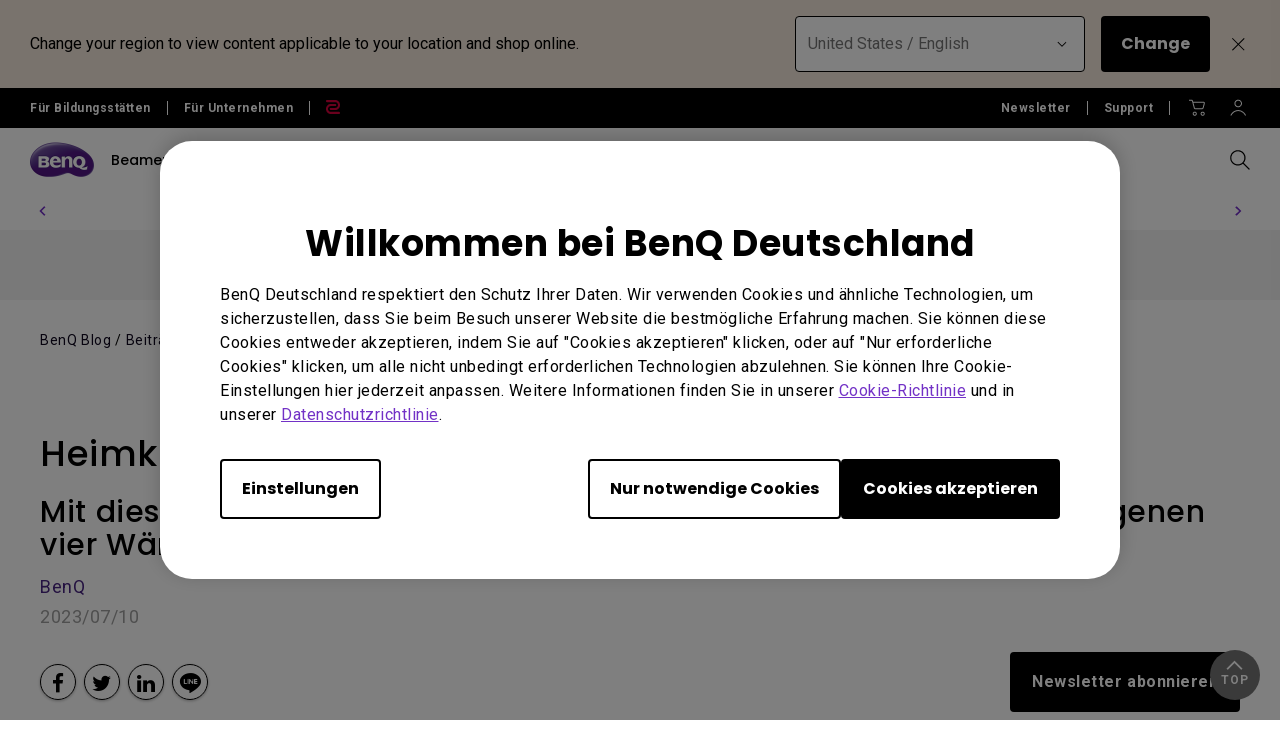

--- FILE ---
content_type: text/html; charset=UTF-8
request_url: https://www.benq.eu/de-de/knowledge-center/knowledge/build-a-home-theater-in-a-small-apartment.html
body_size: 42515
content:



<!DOCTYPE html>
<html lang="de">
    <head>
            
  <meta http-equiv="content-type" content="text/html, charset=UTF-8"/>
  <title>Heimkino Beamer für kleine Räume | BenQ Deutschland</title>
  <meta name="description" content="Heimkino in kleiner Wohnung - mit diesen Tipps klappt es: Short Throw Beamer ✓ Projektionsverhältnis ✓ Projektionsabstand ✓ ► Jetzt lesen!"/>
  <meta name="viewport" content="width=device-width, height=device-height, initial-scale=1.0"/>
  <meta http-equiv="X-UA-Compatible" content="IE=edge"/>
  <meta name="keywords" content="Alle, 4K UHD, Kaufratgeber, HDR, Farbpräzision, Technologie"/>
  
  
    
  
  
  
  <link rel="stylesheet" href="/etc/designs/b2c/clientlib-font.min.9b0a9ee09ebaf2d4a028708a6e3d9db3.css" type="text/css"/>
  

  
    
    
<script src="/etc.clientlibs/common/clientlibs/plugins/jquery.min.25d40a56f5b165448300ea5df3e7b16f.js"></script>



  

  <!-- categories='cq.foundation-main' -->
  
  
  
    <script type="text/javascript" src="/etc.clientlibs/clientlibs/granite/utils.min.899004cc02c33efc1f6694b1aee587fd.js"></script>
    <script type="text/javascript" src="/etc/clientlibs/granite/jquery/granite/source/init.js"></script>  
    <script type="text/javascript" src="/etc/clientlibs/granite/jquery/granite/csrf/source/granite.http.externalize.js"></script>  
    <script type="text/javascript" src="/etc.clientlibs/foundation/clientlibs/jquery.min.dd9b395c741ce2784096e26619e14910.js"></script>
    <script type="text/javascript" src="/etc/clientlibs/foundation/shared.min.c82abddb79e120438682893f68a22256.js"></script>
  
  
<link rel="stylesheet" href="/etc/designs/b2c/clientlib-base.min.81e4d7d922370d0bc61a6a6eeeaa8a44.css" type="text/css"/>

<link rel="stylesheet" href="/etc/designs/b2c/clientlib-common.min.3bf571f881906390ac15cb1c3be1aed8.css" type="text/css"/>

<link rel="stylesheet" href="/etc/designs/b2c/clientlib-after-jquery-no-defer.min.16d46f56e229786857cd6eaa78b9fe92.css" type="text/css"/>

<link rel="stylesheet" href="/etc/designs/b2c/clientlib-content.min.d759a4acdebb70034424d6c0bdce0d57.css" media="print" onload="this.media='all'"/>
<noscript><link rel="stylesheet" href="/etc/designs/b2c/clientlib-content.min.d759a4acdebb70034424d6c0bdce0d57.css"/></noscript>

<link rel="stylesheet" href="/etc/designs/b2c/clientlib-knowledge.min.34b4685c9518e0cd8ab29115597e37c1.css" type="text/css"/>


<link rel="stylesheet" href="/etc/clientlibs/social/commons/scf.min.b149b94d64ceb314b93c6ef764c2bca6.css" media="print" onload="this.media='all'"/>
<noscript><link rel="stylesheet" href="/etc/clientlibs/social/commons/scf.min.b149b94d64ceb314b93c6ef764c2bca6.css"/></noscript> 

<link rel="stylesheet" href="/etc/designs/b2c/clientlib-site.min.838fde22e9ff600b6575b9284165b3a5.css" media="print" onload="this.media='all'"/>
<noscript><link rel="stylesheet" href="/etc/designs/b2c/clientlib-site.min.838fde22e9ff600b6575b9284165b3a5.css"/></noscript>


    
    
<link rel="stylesheet" href="/etc.clientlibs/common/clientlibs/clientlib-site/g6.min.be774933101cc1ae30ecd8483be50d0d.css" type="text/css"/>





<script type="text/javascript" src="/etc/designs/b2c/clientlib-base.min.5d5811e9497b52714d13a285940e9885.js"></script>


    
    
<link rel="stylesheet" href="/etc.clientlibs/common/clientlibs/clientlib-site/functions/external-link.min.9e6366a88cc0a99b52a85d07a81d0cf2.css" type="text/css"/>
<link rel="stylesheet" href="/etc/designs/b2c/base.min.709477e729d299e02498a96d1772b806.css" type="text/css"/>
<script src="/etc.clientlibs/common/clientlibs/clientlib-site/functions/external-link.min.e7fcd055eec6f48d67c65604815aa5f3.js"></script>





  

  
  
  










  


  
    <link rel="icon" type="image/vnd.microsoft.icon" href="/etc/designs/b2c/favicon.ico"/>
    <link rel="shortcut icon" type="image/vnd.microsoft.icon" href="/etc/designs/b2c/favicon.ico"/>
  
	 
	<script type="text/javascript">
		var app = {};
		app.partial = {};
	</script> 
	
  <!--Start: open graph meta tags -->
	<meta property="og:title" content="Heimkino Beamer für kleine Räume"/>
	<meta property="og:description" content="Du brauchst keinen großen Raum, um dir ein Heimkino einzurichten. Mit einem Short-Throw-Beamer, Ultra-Short-Throw-Beamer oder einem sonstigen Beamer mit einem Projektionsverhältnis von etwa 1,13:1 kannst du auch in einer kleinen Wohnung eine Leinwand mit über 100 Zoll nutzen. "/>
	<meta property="og:type" content="website"/>
	<meta property="og:locale" content="de"/>
  
    
      
        <meta property="og:image" content="https://image.benq.com/is/image/benqco/to-create-big-screen-cinema-in-any-space-using-throw-distance-and-projection-calculator-01-1?$ResponsivePreset$"/>
        <meta property="og:image:width" content="1200"/>
        <meta property="og:image:height" content="563"/>
      
    
  
  <meta property="og:image:alt"/>
	<meta property="og:url" content="https://www.benq.eu/de-de/knowledge-center/knowledge/build-a-home-theater-in-a-small-apartment.html"/>
	<meta property="og:site_name" content="BenQ"/>	
	<!--Finish: open graph meta tags -->
	
	<!--Start: twitter meta tags -->
	<meta property="twitter:title" content="Heimkino Beamer für kleine Räume"/>
	<meta property="twitter:description" content="Du brauchst keinen großen Raum, um dir ein Heimkino einzurichten. Mit einem Short-Throw-Beamer, Ultra-Short-Throw-Beamer oder einem sonstigen Beamer mit einem Projektionsverhältnis von etwa 1,13:1 kannst du auch in einer kleinen Wohnung eine Leinwand mit über 100 Zoll nutzen. "/>
	<meta property="twitter:url" content="https://www.benq.eu/de-de/knowledge-center/knowledge/build-a-home-theater-in-a-small-apartment.html"/>
	<meta property="twitter:site" content="@Benq"/>
	<meta property="twitter:card" content="Summary"/>
	<!--Finish: twitter meta tags -->	

	
		<link rel="alternate" href="https://www.benq.com/en-us/knowledge-center/knowledge/build-a-home-theater-in-a-small-apartment.html" hreflang="en-us"/>
	
		<link rel="alternate" href="https://www.benq.com/en-us/knowledge-center/knowledge/build-a-home-theater-in-a-small-apartment.html" hreflang="x-default"/>
	
		<link rel="alternate" href="https://www.benq.eu/de-de/knowledge-center/knowledge/build-a-home-theater-in-a-small-apartment.html" hreflang="de-de"/>
	
		<link rel="alternate" href="https://www.benq.eu/de-at/knowledge-center/knowledge/build-a-home-theater-in-a-small-apartment.html" hreflang="de-at"/>
	
		<link rel="alternate" href="https://www.benq.eu/de-at/knowledge-center/knowledge/build-a-home-theater-in-a-small-apartment.html" hreflang="de-li"/>
	
		<link rel="alternate" href="https://www.benq.eu/de-ch/knowledge-center/knowledge/build-a-home-theater-in-a-small-apartment.html" hreflang="de-ch"/>
	
		<link rel="alternate" href="https://www.benq.eu/de-ch/knowledge-center/knowledge/build-a-home-theater-in-a-small-apartment.html" hreflang="fr-ch"/>
	
		<link rel="alternate" href="https://www.benq.com/en-au/knowledge-center/knowledge/build-a-home-theater-in-a-small-apartment.html" hreflang="en-au"/>
	
		<link rel="alternate" href="https://www.benq.com/en-au/knowledge-center/knowledge/build-a-home-theater-in-a-small-apartment.html" hreflang="en-nz"/>
	
	<!-- href lang meta rules -->

	<link rel="canonical" href="https://www.benq.eu/de-de/knowledge-center/knowledge/build-a-home-theater-in-a-small-apartment.html"/>

  

  
    <script>var projectRootPath='/content/b2c';</script>
  
<!-- custom head code -->




    </head>
    <body class="de-de  ">
  
      <div style="display:none" itemscope itemtype="https://schema.org/WebSite">
        <meta itemprop="url" content="https://www.benq.com/de-de/"/>
        <form itemprop="potentialAction" itemscope itemtype="https://schema.org/SearchAction">
          <meta itemprop="target" content="https://www.benq.com/de-de/search-result.html?q={search_term_string}?src=sitelinks_searchbox "/>
          <input itemprop="query-input" type="text" name="search_term_string" required/>
          <input type="submit"/>
        </form>
      </div>
  
	<input type="hidden" class="locale-trnaslate" value="de"/>
    <input type="hidden" class="local_lang" value="de"/>
	<input type="hidden" class="localePath" value="de-de"/>
  <svg xmlns="http://www.w3.org/2000/svg" style="display: none;">
    <symbol id="arrow-right" viewBox="0 0 24 24">
        <path d="M7.88906 21.8375L17.5391 12.1875L7.88906 2.53748L6.46406 3.96248L14.7141 12.1875L6.46406 20.4125L7.88906 21.8375Z"/>
    </symbol>
    <symbol id="arrow-left" viewBox="0 0 24 24">
        <path d="M16.1139 21.8375L6.46387 12.1875L16.1139 2.53748L17.5389 3.96248L9.28887 12.1875L17.5389 20.4125L16.1139 21.8375Z"/>
    </symbol>
    <symbol id="expand-down">
        <path d="M12 14.7L6.7 9.40005L7.4 8.67505L12 13.275L16.6 8.67505L17.3 9.40005L12 14.7Z"/>
    </symbol>
    <symbol id="arrow-down" viewBox="0 0 24 24">
        <path d="M2.35137 8.07498L12.0014 17.725L21.6514 8.07498L20.2264 6.64998L12.0014 14.9L3.77637 6.64998L2.35137 8.07498Z" fill="black"/>
    </symbol>
    <symbol id="close-round-light" viewBox="0 0 24 24">
        <path d="M8.4 16.3L12 12.7L15.6 16.3L16.3 15.6L12.7 12L16.3 8.4L15.6 7.7L12 11.3L8.4 7.7L7.7 8.4L11.3 12L7.7 15.6L8.4 16.3ZM12 21C10.75 21 9.57933 20.7627 8.488 20.288C7.396 19.8127 6.446 19.1707 5.638 18.362C4.82933 17.554 4.18733 16.604 3.712 15.512C3.23733 14.4207 3 13.25 3 12C3 10.75 3.23733 9.579 3.712 8.487C4.18733 7.39567 4.82933 6.44567 5.638 5.637C6.446 4.829 7.396 4.18733 8.488 3.712C9.57933 3.23733 10.75 3 12 3C13.25 3 14.421 3.23733 15.513 3.712C16.6043 4.18733 17.5543 4.829 18.363 5.637C19.171 6.44567 19.8127 7.39567 20.288 8.487C20.7627 9.579 21 10.75 21 12C21 13.25 20.7627 14.4207 20.288 15.512C19.8127 16.604 19.171 17.554 18.363 18.362C17.5543 19.1707 16.6043 19.8127 15.513 20.288C14.421 20.7627 13.25 21 12 21ZM12 20C14.2333 20 16.125 19.225 17.675 17.675C19.225 16.125 20 14.2333 20 12C20 9.76667 19.225 7.875 17.675 6.325C16.125 4.775 14.2333 4 12 4C9.76667 4 7.875 4.775 6.325 6.325C4.775 7.875 4 9.76667 4 12C4 14.2333 4.775 16.125 6.325 17.675C7.875 19.225 9.76667 20 12 20Z"/>
    </symbol>
    <symbol id="close-round-fill-light" viewBox="0 0 24 24">
        <path d="M8.4 16.3L12 12.7L15.6 16.3L16.3 15.6L12.7 12L16.3 8.4L15.6 7.7L12 11.3L8.4 7.7L7.7 8.4L11.3 12L7.7 15.6L8.4 16.3ZM12 21C10.75 21 9.57933 20.7627 8.488 20.288C7.396 19.8127 6.446 19.1707 5.638 18.362C4.82933 17.554 4.18733 16.604 3.712 15.512C3.23733 14.4207 3 13.25 3 12C3 10.75 3.23733 9.579 3.712 8.487C4.18733 7.39567 4.82933 6.44567 5.638 5.637C6.446 4.829 7.396 4.18733 8.488 3.712C9.57933 3.23733 10.75 3 12 3C13.25 3 14.421 3.23733 15.513 3.712C16.6043 4.18733 17.5543 4.829 18.363 5.637C19.171 6.44567 19.8127 7.39567 20.288 8.487C20.7627 9.579 21 10.75 21 12C21 13.25 20.7627 14.4207 20.288 15.512C19.8127 16.604 19.171 17.554 18.363 18.362C17.5543 19.1707 16.6043 19.8127 15.513 20.288C14.421 20.7627 13.25 21 12 21Z"/>
    </symbol>
    <symbol id="close-round-dark" viewBox="0 0 24 24">
        <path d="M8.4 16.3L12 12.7L15.6 16.3L16.3 15.6L12.7 12L16.3 8.4L15.6 7.7L12 11.3L8.4 7.7L7.7 8.4L11.3 12L7.7 15.6L8.4 16.3ZM12 21C10.75 21 9.57933 20.7627 8.488 20.288C7.396 19.8127 6.446 19.1707 5.638 18.362C4.82933 17.554 4.18733 16.604 3.712 15.512C3.23733 14.4207 3 13.25 3 12C3 10.75 3.23733 9.579 3.712 8.487C4.18733 7.39567 4.82933 6.44567 5.638 5.637C6.446 4.829 7.396 4.18733 8.488 3.712C9.57933 3.23733 10.75 3 12 3C13.25 3 14.421 3.23733 15.513 3.712C16.6043 4.18733 17.5543 4.829 18.363 5.637C19.171 6.44567 19.8127 7.39567 20.288 8.487C20.7627 9.579 21 10.75 21 12C21 13.25 20.7627 14.4207 20.288 15.512C19.8127 16.604 19.171 17.554 18.363 18.362C17.5543 19.1707 16.6043 19.8127 15.513 20.288C14.421 20.7627 13.25 21 12 21Z"/>
    </symbol>
    <symbol id="close-round-fill-dark" viewBox="0 0 24 24">
        <path d="M8.4 16.3L12 12.7L15.6 16.3L16.3 15.6L12.7 12L16.3 8.4L15.6 7.7L12 11.3L8.4 7.7L7.7 8.4L11.3 12L7.7 15.6L8.4 16.3ZM12 21C10.75 21 9.57933 20.7627 8.488 20.288C7.396 19.8127 6.446 19.1707 5.638 18.362C4.82933 17.554 4.18733 16.604 3.712 15.512C3.23733 14.4207 3 13.25 3 12C3 10.75 3.23733 9.579 3.712 8.487C4.18733 7.39567 4.82933 6.44567 5.638 5.637C6.446 4.829 7.396 4.18733 8.488 3.712C9.57933 3.23733 10.75 3 12 3C13.25 3 14.421 3.23733 15.513 3.712C16.6043 4.18733 17.5543 4.829 18.363 5.637C19.171 6.44567 19.8127 7.39567 20.288 8.487C20.7627 9.579 21 10.75 21 12C21 13.25 20.7627 14.4207 20.288 15.512C19.8127 16.604 19.171 17.554 18.363 18.362C17.5543 19.1707 16.6043 19.8127 15.513 20.288C14.421 20.7627 13.25 21 12 21Z"/>
    </symbol>
    <symbol id="check" viewBox="0 0 24 24">
        <path d="M9.54995 17.3L4.57495 12.35L5.29995 11.625L9.54995 15.875L18.7 6.72498L19.425 7.44998L9.54995 17.3Z"/>
    </symbol>
    <symbol id="circle" viewBox="0 0 10 9">
        <circle cx="5" cy="4.5" r="4"/>
    </symbol>
    <symbol id="play-rounded" viewBox="0 0 24 24">
        <path d="M12 3C7.032 3 3 7.032 3 12C3 16.968 7.032 21 12 21C16.968 21 21 16.968 21 12C21 7.032 16.968 3 12 3ZM10.2 16.05V7.95L15.6 12L10.2 16.05Z"/> 
    </symbol>
    <symbol id="lock-locked-filled" viewBox="0 0 24 24">
        <path xmlns="http://www.w3.org/2000/svg" d="M6.625 21C6.175 21 5.79167 20.8417 5.475 20.525C5.15833 20.2083 5 19.825 5 19.375V10.625C5 10.175 5.15833 9.79167 5.475 9.475C5.79167 9.15833 6.175 9 6.625 9H8V7C8 5.88333 8.38767 4.93733 9.163 4.162C9.93767 3.38733 10.8833 3 12 3C13.1167 3 14.0627 3.38733 14.838 4.162C15.6127 4.93733 16 5.88333 16 7V9H17.375C17.825 9 18.2083 9.15833 18.525 9.475C18.8417 9.79167 19 10.175 19 10.625V19.375C19 19.825 18.8417 20.2083 18.525 20.525C18.2083 20.8417 17.825 21 17.375 21H6.625ZM12 16.5C12.4167 16.5 12.7707 16.354 13.062 16.062C13.354 15.7707 13.5 15.4167 13.5 15C13.5 14.5833 13.354 14.2293 13.062 13.938C12.7707 13.646 12.4167 13.5 12 13.5C11.5833 13.5 11.2293 13.646 10.938 13.938C10.646 14.2293 10.5 14.5833 10.5 15C10.5 15.4167 10.646 15.7707 10.938 16.062C11.2293 16.354 11.5833 16.5 12 16.5ZM9 9H15V7C15 6.16667 14.7083 5.45833 14.125 4.875C13.5417 4.29167 12.8333 4 12 4C11.1667 4 10.4583 4.29167 9.875 4.875C9.29167 5.45833 9 6.16667 9 7V9Z"/>
    </symbol>
    <symbol id="global-select" viewBox="0 0 24 24">
        <path d="M12 21.5C10.6975 21.5 9.46833 21.2503 8.3125 20.751C7.15667 20.2517 6.14867 19.5718 5.2885 18.7115C4.42817 17.8513 3.74833 16.8433 3.249 15.6875C2.74967 14.5317 2.5 13.3025 2.5 12C2.5 10.6872 2.74967 9.45542 3.249 8.30475C3.74833 7.15408 4.42817 6.14867 5.2885 5.2885C6.14867 4.42817 7.15667 3.74833 8.3125 3.249C9.46833 2.74967 10.6975 2.5 12 2.5C13.3128 2.5 14.5446 2.74967 15.6953 3.249C16.8459 3.74833 17.8513 4.42817 18.7115 5.2885C19.5718 6.14867 20.2517 7.15408 20.751 8.30475C21.2503 9.45542 21.5 10.6872 21.5 12C21.5 13.3025 21.2503 14.5317 20.751 15.6875C20.2517 16.8433 19.5718 17.8513 18.7115 18.7115C17.8513 19.5718 16.8459 20.2517 15.6953 20.751C14.5446 21.2503 13.3128 21.5 12 21.5ZM12 19.9788C12.5103 19.3019 12.9398 18.6192 13.2885 17.9307C13.6372 17.2422 13.9212 16.4897 14.1405 15.673H9.8595C10.0917 16.5153 10.3789 17.2808 10.7213 17.9693C11.0634 18.6578 11.4897 19.3276 12 19.9788ZM10.0635 19.7038C9.68017 19.1538 9.33592 18.5285 9.03075 17.828C8.72558 17.1273 8.48842 16.409 8.31925 15.673H4.927C5.45517 16.7115 6.1635 17.584 7.052 18.2905C7.9405 18.9968 8.94433 19.4679 10.0635 19.7038ZM13.9365 19.7038C15.0557 19.4679 16.0595 18.9968 16.948 18.2905C17.8365 17.584 18.5448 16.7115 19.073 15.673H15.6807C15.4794 16.4153 15.2262 17.1368 14.921 17.8375C14.616 18.5382 14.2878 19.1602 13.9365 19.7038ZM4.298 14.173H8.0155C7.95267 13.8013 7.90708 13.4369 7.87875 13.0798C7.85058 12.7227 7.8365 12.3628 7.8365 12C7.8365 11.6372 7.85058 11.2773 7.87875 10.9202C7.90708 10.5631 7.95267 10.1987 8.0155 9.827H4.298C4.20183 10.1667 4.12817 10.5198 4.077 10.8865C4.02567 11.2532 4 11.6243 4 12C4 12.3757 4.02567 12.7468 4.077 13.1135C4.12817 13.4802 4.20183 13.8333 4.298 14.173ZM9.51525 14.173H14.4848C14.5474 13.8013 14.5929 13.4402 14.6212 13.0895C14.6494 12.7388 14.6635 12.3757 14.6635 12C14.6635 11.6243 14.6494 11.2612 14.6212 10.9105C14.5929 10.5598 14.5474 10.1987 14.4848 9.827H9.51525C9.45258 10.1987 9.40708 10.5598 9.37875 10.9105C9.35058 11.2612 9.3365 11.6243 9.3365 12C9.3365 12.3757 9.35058 12.7388 9.37875 13.0895C9.40708 13.4402 9.45258 13.8013 9.51525 14.173ZM15.9845 14.173H19.702C19.7982 13.8333 19.8718 13.4802 19.923 13.1135C19.9743 12.7468 20 12.3757 20 12C20 11.6243 19.9743 11.2532 19.923 10.8865C19.8718 10.5198 19.7982 10.1667 19.702 9.827H15.9845C16.0473 10.1987 16.0929 10.5631 16.1212 10.9202C16.1494 11.2773 16.1635 11.6372 16.1635 12C16.1635 12.3628 16.1494 12.7227 16.1212 13.0798C16.0929 13.4369 16.0473 13.8013 15.9845 14.173ZM15.6807 8.327H19.073C18.5385 7.27567 17.835 6.40317 16.9625 5.7095C16.09 5.016 15.0813 4.54167 13.9365 4.2865C14.3198 4.8685 14.6608 5.50508 14.9595 6.19625C15.2583 6.88725 15.4987 7.5975 15.6807 8.327ZM9.8595 8.327H14.1405C13.9083 7.491 13.6163 6.72075 13.2645 6.01625C12.9125 5.31175 12.491 4.64675 12 4.02125C11.509 4.64675 11.0875 5.31175 10.7355 6.01625C10.3837 6.72075 10.0917 7.491 9.8595 8.327ZM4.927 8.327H8.31925C8.50125 7.5975 8.74167 6.88725 9.0405 6.19625C9.33917 5.50508 9.68017 4.8685 10.0635 4.2865C8.91217 4.54167 7.90192 5.01767 7.03275 5.7145C6.16342 6.41117 5.4615 7.282 4.927 8.327Z"/>
    </symbol>
    <symbol id="external-link" viewBox="0 0 15 15">
        <path d="M7.34668 1.52002H13.48V7.65335" stroke="#757575" stroke-width="1.5" stroke-linejoin="round"/>
        <path d="M3.85312 2.71987L2.75978 2.71987C1.65522 2.71987 0.759785 3.6153 0.759785 4.71987L0.759785 12.2399C0.759784 13.3444 1.65522 14.2399 2.75979 14.2399L10.2798 14.2399C11.3844 14.2399 12.2798 13.3444 12.2798 12.2399V11.1465" stroke="#757575" stroke-width="1.5" stroke-linejoin="round"/>
        <path d="M13.6665 1.33331L5.6665 9.33331" stroke="#757575" stroke-width="1.5" stroke-linejoin="round"/>
    </symbol>
    <symbol id="play-button-black" viewBox="0 0 60 60" fill="none">
        <circle style="fill:var(--play-circle);" cx="30" cy="30" r="29" stroke="#CCCCCC" stroke-width="2"/>
        <path style="fill:var(--play-triangle);" d="M28.2508 38.3992C26.9323 39.3881 25.0508 38.4473 25.0508 36.7992V23.1992C25.0508 21.5511 26.9323 20.6104 28.2508 21.5992L37.3174 28.3992C38.3841 29.1992 38.3841 30.7992 37.3174 31.5992L28.2508 38.3992Z" fill="white"/>
    </symbol>
    <symbol id="play-button-white" viewBox="0 0 60 60" fill="none">
        <circle style="fill:var(--play-circle);" cx="30" cy="30" r="29" stroke="#CCCCCC" stroke-width="2"/>
        <path style="fill:var(--play-triangle);" d="M28.2508 38.3992C26.9323 39.3881 25.0508 38.4473 25.0508 36.7992V23.1992C25.0508 21.5511 26.9323 20.6104 28.2508 21.5992L37.3174 28.3992C38.3841 29.1992 38.3841 30.7992 37.3174 31.5992L28.2508 38.3992Z" fill="black"/>
    </symbol>
    <symbol id="pause-button-black" viewBox="0 0 60 60" fill="none">
        <circle style="fill:var(--pause-circle);" cx="30" cy="30" r="29" stroke="#CCCCCC" stroke-width="2"/>
        <path style="fill:var(--pause-rectangle);" fill-rule="evenodd" clip-rule="evenodd" d="M25.2251 20.4531C24.0955 20.4531 23.1797 21.3689 23.1797 22.4986V37.4986C23.1797 38.6283 24.0955 39.544 25.2251 39.544C26.3548 39.544 27.2706 38.6283 27.2706 37.4986V22.4986C27.2706 21.3689 26.3548 20.4531 25.2251 20.4531ZM34.7701 20.4531C33.6404 20.4531 32.7246 21.3689 32.7246 22.4986V37.4986C32.7246 38.6283 33.6404 39.5441 34.7701 39.5441C35.8997 39.5441 36.8155 38.6283 36.8155 37.4986V22.4986C36.8155 21.3689 35.8997 20.4531 34.7701 20.4531Z"/>
    </symbol>
    <symbol id="pause-button-white" viewBox="0 0 60 60" fill="none">
        <circle style="fill:var(--pause-circle);" cx="30" cy="30" r="29" stroke="#CCCCCC" stroke-width="2"/>
        <path style="fill:var(--pause-rectangle);" fill-rule="evenodd" clip-rule="evenodd" d="M25.2251 20.4531C24.0955 20.4531 23.1797 21.3689 23.1797 22.4986V37.4986C23.1797 38.6283 24.0955 39.544 25.2251 39.544C26.3548 39.544 27.2706 38.6283 27.2706 37.4986V22.4986C27.2706 21.3689 26.3548 20.4531 25.2251 20.4531ZM34.7701 20.4531C33.6404 20.4531 32.7246 21.3689 32.7246 22.4986V37.4986C32.7246 38.6283 33.6404 39.5441 34.7701 39.5441C35.8997 39.5441 36.8155 38.6283 36.8155 37.4986V22.4986C36.8155 21.3689 35.8997 20.4531 34.7701 20.4531Z"/>
    </symbol>
    <symbol id="search" viewBox="0 0 24 24">
        <path d="M19.4758 20.1504L13.2258 13.9004C12.7258 14.3171 12.1508 14.6421 11.5008 14.8754C10.8508 15.1087 10.2008 15.2254 9.55078 15.2254C7.93411 15.2254 6.57178 14.6711 5.46378 13.5624C4.35511 12.4544 3.80078 11.1004 3.80078 9.50039C3.80078 7.90039 4.35511 6.54606 5.46378 5.43739C6.57178 4.32939 7.92578 3.77539 9.52578 3.77539C11.1258 3.77539 12.4841 4.32939 13.6008 5.43739C14.7174 6.54606 15.2758 7.90039 15.2758 9.50039C15.2758 10.2004 15.1508 10.8754 14.9008 11.5254C14.6508 12.1754 14.3258 12.7254 13.9258 13.1754L20.2008 19.4504L19.4758 20.1504ZM9.55078 14.2254C10.8674 14.2254 11.9841 13.7714 12.9008 12.8634C13.8174 11.9547 14.2758 10.8337 14.2758 9.50039C14.2758 8.16706 13.8174 7.04606 12.9008 6.13739C11.9841 5.22939 10.8674 4.77539 9.55078 4.77539C8.21745 4.77539 7.09245 5.22939 6.17578 6.13739C5.25911 7.04606 4.80078 8.16706 4.80078 9.50039C4.80078 10.8337 5.25911 11.9547 6.17578 12.8634C7.09245 13.7714 8.21745 14.2254 9.55078 14.2254Z"/>
    </symbol>
    <symbol id="history" viewBox="0 0 20 20">
        <path d="M9.95768 16.6673C8.27713 16.6673 6.8049 16.1151 5.54102 15.0106C4.27713 13.9068 3.54796 12.5145 3.35352 10.834H4.20768C4.4299 12.2645 5.07935 13.4557 6.15602 14.4073C7.23213 15.3584 8.49935 15.834 9.95768 15.834C11.5827 15.834 12.9613 15.2679 14.0935 14.1357C15.2252 13.004 15.791 11.6257 15.791 10.0007C15.791 8.37565 15.2252 6.99704 14.0935 5.86482C12.9613 4.73315 11.5827 4.16732 9.95768 4.16732C9.09657 4.16732 8.28768 4.34787 7.53102 4.70898C6.77379 5.0701 6.10352 5.5701 5.52018 6.20898H7.60352V7.04232H4.12435V3.58398H4.95768V5.58398C5.61046 4.87565 6.37102 4.32371 7.23935 3.92815C8.10713 3.53204 9.01324 3.33398 9.95768 3.33398C10.8882 3.33398 11.7563 3.5076 12.5618 3.85482C13.3674 4.20204 14.0724 4.67787 14.6769 5.28232C15.2807 5.88621 15.7563 6.59093 16.1035 7.39648C16.4507 8.20204 16.6244 9.0701 16.6244 10.0007C16.6244 10.9312 16.4507 11.7993 16.1035 12.6048C15.7563 13.4104 15.2807 14.1154 14.6769 14.7198C14.0724 15.3237 13.3674 15.7993 12.5618 16.1465C11.7563 16.4937 10.8882 16.6673 9.95768 16.6673ZM12.6452 13.209L9.60352 10.1673V5.83398H10.4368V9.83398L13.2285 12.6257L12.6452 13.209Z"/>
    </symbol>
    <symbol id="more" viewBox="0 0 40 40">
        <circle cx="20" cy="20" r="19.5" transform="rotate(180 20 20)" style="stroke:var(--silver);"/>
        <path d="M20.5 19.501H27V20.501H20.5V27H19.5V20.501H13V19.501H19.5V13H20.5V19.501Z" style="fill:var(--silver);"/>
    </symbol>
    <symbol id="loading" viewBox="0 0 40 40">  
        <circle class="track" cx="20" cy="20" r="17.5" pathlength="100" stroke-width="5px" fill="none"/>
        <circle class="car" cx="20" cy="20" r="17.5" pathlength="100" stroke-width="5px" fill="none"/>
    </symbol>
    <!-- new icons added below, starting with "i-" prefix -->
    <symbol id="i-plus" viewBox="0 0 24 24" fill="currentColor">
        <path d="M12.501 11.5L18.5 11.501V12.501L12.502 12.5L12.5039 18.498H11.5039L11.502 12.5H5.5V11.5H11.501L11.5 5.5H12.5L12.501 11.5Z"/>
    </symbol>
    <symbol id="i-minus" viewBox="0 0 24 24" fill="currentColor">
        <path d="M5.5 11.5H18.5V12.5H5.5V11.5Z"/>
    </symbol>
    <symbol id="i-info" viewBox="0 0 24 24" fill="none" stroke="currentColor">
        <circle cx="12" cy="12" r="8.5"/>
        <circle cx="12" cy="8.25" r="0.375" stroke-width="0.75"/>
        <path d="M10.5 11.25H12V15.75"/>
        <path d="M10.5 15.75H13.5"/>
    </symbol>
    <symbol id="i-cart" viewBox="0 0 24 24" fill="currentColor">
        <path d="M8.75 15.6406C9.89872 15.6407 10.8301 16.572 10.8301 17.7207C10.8299 18.8693 9.89861 19.8007 8.75 19.8008C7.60152 19.8006 6.6701 18.8692 6.66992 17.7207C6.66992 16.5721 7.60142 15.6408 8.75 15.6406ZM16.6602 15.6406C17.8089 15.6407 18.7402 16.572 18.7402 17.7207C18.7401 18.8693 17.8088 19.8007 16.6602 19.8008C15.5117 19.8006 14.5803 18.8692 14.5801 17.7207C14.5801 16.5721 15.5116 15.6408 16.6602 15.6406ZM8.75 16.6406C8.1537 16.6408 7.66992 17.1244 7.66992 17.7207C7.6701 18.3169 8.15381 18.8006 8.75 18.8008C9.34632 18.8007 9.8299 18.317 9.83008 17.7207C9.83008 17.1243 9.34643 16.6407 8.75 16.6406ZM16.6602 16.6406C16.0639 16.6408 15.5801 17.1244 15.5801 17.7207C15.5803 18.3169 16.064 18.8006 16.6602 18.8008C17.2565 18.8007 17.7401 18.317 17.7402 17.7207C17.7402 17.1243 17.2566 16.6407 16.6602 16.6406ZM5.42969 3.70215C5.75544 3.69624 6.07911 3.78777 6.34766 3.97266C6.62033 4.16044 6.8242 4.43494 6.91211 4.75684L7.1709 5.70312H17.3389V5.7041C17.5568 5.70042 17.7744 5.7405 17.9756 5.82422C18.1806 5.90955 18.3652 6.03862 18.5137 6.2041C18.6622 6.3697 18.7704 6.56756 18.8252 6.78418C18.88 7.0011 18.8798 7.22788 18.8232 7.44434L18.8223 7.44531L17.583 12.1572L17.5811 12.165L17.5781 12.1719C17.4863 12.4806 17.2874 12.7439 17.0244 12.9258C16.7624 13.1068 16.4473 13.2001 16.1289 13.1992V13.2002H9.34863V13.1992C9.02312 13.205 8.7 13.1125 8.43164 12.9277C8.15887 12.7399 7.95405 12.4656 7.86621 12.1436V12.1416L6.30664 6.33301L6.27148 6.2041L5.94727 5.02148V5.02051C5.92553 4.94078 5.87113 4.85948 5.78027 4.79688C5.68862 4.7338 5.56889 4.69686 5.44238 4.7002L5.42969 4.70117V4.7002H3.09961V3.7002H5.42969V3.70215ZM8.83203 11.8818H8.83105C8.85302 11.9611 8.90781 12.0423 8.99805 12.1045C9.08963 12.1676 9.2095 12.2035 9.33594 12.2002H16.1289V12.5859L16.1309 12.2002C16.2528 12.2007 16.3678 12.1644 16.4561 12.1035C16.5407 12.0449 16.5931 11.9691 16.6172 11.8945L17.8555 7.19043C17.8691 7.13733 17.8698 7.08239 17.8564 7.0293C17.8428 6.97553 17.8141 6.92075 17.7695 6.87109C17.7248 6.82132 17.664 6.77755 17.5908 6.74707C17.5176 6.71672 17.4354 6.70112 17.3516 6.70312H7.44043L8.83203 11.8818Z"/>
    </symbol>
    <symbol id="i-login" viewBox="0 0 24 24" fill="currentColor">
        <path d="M16.7549 5.50879C17.068 5.54513 17.3491 5.70605 17.5527 5.94336C17.7831 6.2121 17.9023 6.56218 17.9023 6.91406V17.0879C17.9023 17.4398 17.7831 17.7898 17.5527 18.0586C17.3201 18.3298 16.9864 18.5009 16.6191 18.501H11.4023V17.501H16.6191C16.6672 17.501 16.7319 17.4792 16.793 17.4082C16.8561 17.3346 16.9023 17.2201 16.9023 17.0879V6.91406C16.9023 6.78189 16.8561 6.66738 16.793 6.59375C16.7473 6.54069 16.6995 6.51532 16.6582 6.50586L16.6191 6.50098H11.4023V5.50098H16.6191L16.7549 5.50879ZM15.582 12.001L15.2275 12.3545L11.8691 15.7041L11.5156 15.3496L11.1621 14.9961L13.6631 12.501H6.5459V11.501H13.668L11.1621 8.99512L11.8691 8.28809L15.582 12.001Z"/>
    </symbol>
    <symbol id="i-logout" viewBox="0 0 24 24" stroke="currentColor">
        <path d="M9.38086 12H18.5427"/>
        <path d="M14.8581 15.6843L18.5428 11.9997L14.8481 8.30505"/>
        <path d="M13.2001 5.45557H7.46172C7.2332 5.45557 7.01404 5.5614 6.85246 5.7498C6.69087 5.93819 6.6001 6.19371 6.6001 6.46013V17.651C6.6001 17.9174 6.69087 18.1729 6.85246 18.3613C7.01404 18.5497 7.2332 18.6556 7.46172 18.6556H13.2001"/>
    </symbol>
    <symbol id="i-account" viewBox="0 0 24 24" stroke="currentColor">
        <path d="M19.5801 19.4999C18.6759 17.5973 17.133 16.0721 15.2201 15.1899C14.2623 14.7806 13.2316 14.5696 12.19 14.5696C11.1485 14.5696 10.1178 14.7806 9.16005 15.1899C7.2471 16.0721 5.70419 17.5973 4.80005 19.4999"/>
        <path d="M8.8999 7.44995C8.90779 6.80101 9.10743 6.1689 9.47371 5.63315C9.83998 5.0974 10.3565 4.68195 10.9583 4.43906C11.5602 4.19617 12.2204 4.13669 12.8559 4.26812C13.4915 4.39955 14.0739 4.716 14.5301 5.17767C14.9862 5.63934 15.2956 6.22559 15.4193 6.86268C15.543 7.49976 15.4756 8.1592 15.2255 8.75805C14.9753 9.35689 14.5536 9.86837 14.0135 10.2281C13.4734 10.5879 12.8389 10.7799 12.1899 10.78C11.7545 10.78 11.3234 10.6936 10.9216 10.5257C10.5198 10.3579 10.1553 10.112 9.84926 9.80224C9.54323 9.49248 9.30173 9.12506 9.13876 8.72127C8.9758 8.31748 8.89461 7.88536 8.8999 7.44995Z"/>
    </symbol>
    <symbol id="i-account-logged-in" viewBox="0 0 24 24" fill="currentColor">
        <g clip-path="url(#clip0_4509_126687)">
            <path d="M24 12C24 18.6274 18.6274 24 12 24C5.37258 24 0 18.6274 0 12C0 5.37258 5.37258 0 12 0C18.6274 0 24 5.37258 24 12Z"/>
            <path d="M18.9985 17.0001C18.1421 15.4565 16.6806 14.2191 14.8686 13.5034C13.9614 13.1713 12.9851 13.0001 11.9985 13.0001C11.012 13.0001 10.0356 13.1713 9.12844 13.5034C7.31645 14.2191 5.85497 15.4565 4.99854 17.0001" fill="var(--white)"/>
            <path d="M9.00022 7.87258C9.00742 7.28085 9.18946 6.70445 9.52345 6.21593C9.85744 5.7274 10.3284 5.34857 10.8772 5.12709C11.426 4.90561 12.028 4.85138 12.6075 4.97122C13.1871 5.09106 13.7182 5.37962 14.1341 5.80059C14.55 6.22157 14.8321 6.75615 14.945 7.33707C15.0578 7.918 14.9963 8.51932 14.7682 9.06537C14.5401 9.61143 14.1556 10.0778 13.6631 10.4059C13.1706 10.7339 12.592 10.909 12.0002 10.9091C11.6032 10.9091 11.2101 10.8303 10.8437 10.6773C10.4773 10.5242 10.145 10.3 9.8659 10.0175C9.58684 9.73507 9.36663 9.40004 9.21803 9.03184C9.06943 8.66364 8.99539 8.26961 9.00022 7.87258Z" fill="var(--white)"/>
        </g>
        <defs>
            <clipPath id="clip0_4509_126687">
                <rect width="24" height="24" fill="var(--white)"/>
            </clipPath>
        </defs>
    </symbol>
    <symbol id="i-track-order" viewBox="0 0 24 24" fill="currentColor">
        <path d="M9.55786 6.08984C9.7317 6.03676 9.91738 6.03325 10.093 6.08008C10.2247 6.11533 10.348 6.17768 10.4534 6.2627L10.553 6.35449L10.5608 6.36328L10.5686 6.37305L12.0032 8.05957L13.4377 6.37305L13.8196 6.69629L13.4543 6.35449C13.5786 6.22186 13.7377 6.12699 13.9133 6.08008C14.0451 6.04498 14.183 6.03741 14.3167 6.05859L14.4495 6.08984L14.4602 6.09277L19.4788 7.75879L19.4866 7.76074H19.4856C19.595 7.79907 19.6973 7.85734 19.7854 7.93164L19.8694 8.01172L19.9426 8.10156C19.9876 8.16377 20.0252 8.23157 20.054 8.30273L20.0911 8.41211L20.1135 8.52539C20.1297 8.63973 20.1256 8.75688 20.0999 8.87012C20.0664 9.01701 19.9972 9.15307 19.9006 9.26855L18.5588 10.9131L18.551 10.9229L18.5432 10.9307C18.496 10.9834 18.4411 11.0277 18.384 11.0684L18.4241 11.1709C18.4596 11.2772 18.4778 11.3892 18.4778 11.501V16.9609C18.4768 17.1597 18.4183 17.3579 18.3049 17.5254C18.1933 17.6901 18.0304 17.8185 17.8362 17.8867L17.8372 17.8887L12.303 19.8936L12.302 19.8926C12.1018 19.9673 11.8831 19.9673 11.6829 19.8926V19.8936L6.15942 17.8887V17.8877C5.96334 17.8181 5.80058 17.6854 5.69067 17.5176C5.5816 17.3508 5.52677 17.1549 5.52856 16.959L5.52954 11.501C5.52708 11.3534 5.55517 11.2054 5.61548 11.0693L5.62915 11.042C5.56912 11.0001 5.51242 10.9534 5.46313 10.8984L5.45435 10.8887L5.83521 10.5654L5.45435 10.8877L4.08911 9.27637V9.27539C3.98876 9.1565 3.91885 9.01436 3.88599 8.8623C3.85321 8.71018 3.85821 8.55207 3.90063 8.40234C3.94313 8.25264 4.0214 8.1152 4.12915 8.00293L4.21509 7.92383C4.30495 7.85076 4.40814 7.79416 4.5188 7.75781L9.54712 6.09277L9.55786 6.08984ZM12.4944 13.3438L12.5139 16.5488L11.5139 16.5566L11.4944 13.3301L6.52856 11.5273V16.958L11.9924 18.9414L17.4778 16.9541V11.5273L12.4944 13.3438ZM7.52271 10.8252L12.0139 12.4541L16.4456 10.8398L12.0022 9.375L7.52271 10.8252ZM12.8538 8.60352L17.8186 10.2383L19.0881 8.68262L14.1731 7.05078L12.8538 8.60352ZM4.89966 8.68555L6.18677 10.207L11.1487 8.59961L9.83228 7.05078L4.89966 8.68555Z"/>
    </symbol>
    <symbol id="i-edit-account" viewBox="0 0 24 24" stroke="currentColor">
        <path fill-rule="evenodd" clip-rule="evenodd" d="M5.88999 11.2172L4.15094 9.89711C3.99824 9.77713 3.95136 9.55999 4.05696 9.38866L5.70202 6.61719C5.80783 6.44566 6.01925 6.37725 6.20722 6.44566L8.25167 7.24581L9.64413 6.45716L9.94953 4.33711C9.97889 4.14873 10.1493 4 10.355 4H13.645C13.8507 4 14.0209 4.14873 14.0503 4.33711L14.3559 6.45716L15.7483 7.24581L17.7928 6.44566C17.9807 6.37725 18.1922 6.44566 18.298 6.61719L19.943 9.38866C20.0486 9.55999 20.0018 9.77713 19.8491 9.89711L18.11 11.223V12.783L19.8491 14.1086C20.0018 14.2286 20.0486 14.4458 19.943 14.6173L18.298 17.3888C18.1981 17.5601 17.9807 17.6287 17.7928 17.5601L15.7424 16.7544L14.35 17.5428L14.0446 19.6629C14.0209 19.8515 13.8507 20 13.645 20H10.355C10.1493 20 9.97889 19.8515 9.94953 19.6629L9.64413 17.5428L8.25167 16.7544L6.20722 17.5543C6.01925 17.623 5.80783 17.5543 5.70202 17.383L4.05696 14.6115C3.95136 14.44 3.99824 14.2229 4.15094 14.1029L5.88999 12.783V11.2172ZM12.0612 9.81818C10.822 9.81818 9.81818 10.841 9.81818 12.104C9.81818 13.3668 10.822 14.3896 12.0612 14.3896C13.3007 14.3896 14.3045 13.3668 14.3045 12.104C14.3045 10.841 13.3007 9.81818 12.0612 9.81818Z"/>
    </symbol>
    <symbol id="i-menu" viewBox="0 0 24 24" fill="currentColor">
        <path d="M34 33.0752H10V31.0752H34V33.0752ZM34 23.0469H10V21.0469H34V23.0469ZM34 13H10V11H34V13Z"/>
    </symbol>
    <symbol id="i-close" viewBox="0 0 24 24" fill="currentColor">
        <path d="M18.585 6.7002L13 12.2871L18.5957 17.8838L17.8887 18.5908L12.293 12.9951L6.69922 18.5928L5.99219 17.8857L11.5859 12.2881L6 6.70117L6.70703 5.99414L12.293 11.5801L17.8779 5.99316L18.585 6.7002Z"/>
    </symbol>
    <symbol id="i-back" viewBox="0 0 24 24" fill="currentColor">
        <path d="M11.179 6.67285C11.373 6.54482 11.6371 6.56649 11.8079 6.7373C11.9786 6.90812 12.0003 7.17218 11.8723 7.36621L11.8079 7.44434L7.7522 11.5H18.0002C18.2763 11.5001 18.5002 11.7239 18.5002 12C18.5002 12.2761 18.2763 12.4999 18.0002 12.5H7.7522L11.8079 16.5547L11.8723 16.6328C12.0003 16.8268 11.9785 17.0909 11.8079 17.2617C11.6371 17.4325 11.373 17.4542 11.179 17.3262L11.1008 17.2617L6.19165 12.3535L6.1272 12.2754C5.999 12.0814 6.02106 11.8174 6.19165 11.6465L11.1008 6.7373L11.179 6.67285Z"/>
    </symbol>
    <symbol id="i-arrow-left" viewBox="0 0 24 24" fill="currentColor">
        <path d="M15.1719 15.4725L11.3573 11.8004L15.1719 8.12828L13.9975 7.00024L9.00024 11.8004L13.9975 16.6006L15.1719 15.4725Z"/>
    </symbol>
    <symbol id="i-arrow-right" viewBox="0 0 24 24" fill="currentColor">
        <path d="M9.25806 8.3285L13.0726 12.0006L9.25806 15.6727L10.4324 16.8008L15.4297 12.0006L10.4324 7.20047L9.25806 8.3285Z"/>
    </symbol>
    <symbol id="i-close-round" viewBox="0 0 24 24" fill="currentColor">
        <path d="M8.4 16.3L12 12.7L15.6 16.3L16.3 15.6L12.7 12L16.3 8.4L15.6 7.7L12 11.3L8.4 7.7L7.7 8.4L11.3 12L7.7 15.6L8.4 16.3ZM12 21C10.75 21 9.57933 20.7627 8.488 20.288C7.396 19.8127 6.446 19.1707 5.638 18.362C4.82933 17.554 4.18733 16.604 3.712 15.512C3.23733 14.4207 3 13.25 3 12C3 10.75 3.23733 9.579 3.712 8.487C4.18733 7.39567 4.82933 6.44567 5.638 5.637C6.446 4.829 7.396 4.18733 8.488 3.712C9.57933 3.23733 10.75 3 12 3C13.25 3 14.421 3.23733 15.513 3.712C16.6043 4.18733 17.5543 4.829 18.363 5.637C19.171 6.44567 19.8127 7.39567 20.288 8.487C20.7627 9.579 21 10.75 21 12C21 13.25 20.7627 14.4207 20.288 15.512C19.8127 16.604 19.171 17.554 18.363 18.362C17.5543 19.1707 16.6043 19.8127 15.513 20.288C14.421 20.7627 13.25 21 12 21ZM12 20C14.2333 20 16.125 19.225 17.675 17.675C19.225 16.125 20 14.2333 20 12C20 9.76667 19.225 7.875 17.675 6.325C16.125 4.775 14.2333 4 12 4C9.76667 4 7.875 4.775 6.325 6.325C4.775 7.875 4 9.76667 4 12C4 14.2333 4.775 16.125 6.325 17.675C7.875 19.225 9.76667 20 12 20Z"/>
    </symbol>
    <symbol id="i-close-round-fill" viewBox="0 0 24 24" fill="currentColor">
        <path d="M8.4 16.3L12 12.7L15.6 16.3L16.3 15.6L12.7 12L16.3 8.4L15.6 7.7L12 11.3L8.4 7.7L7.7 8.4L11.3 12L7.7 15.6L8.4 16.3ZM12 21C10.75 21 9.57933 20.7627 8.488 20.288C7.396 19.8127 6.446 19.1707 5.638 18.362C4.82933 17.554 4.18733 16.604 3.712 15.512C3.23733 14.4207 3 13.25 3 12C3 10.75 3.23733 9.579 3.712 8.487C4.18733 7.39567 4.82933 6.44567 5.638 5.637C6.446 4.829 7.396 4.18733 8.488 3.712C9.57933 3.23733 10.75 3 12 3C13.25 3 14.421 3.23733 15.513 3.712C16.6043 4.18733 17.5543 4.829 18.363 5.637C19.171 6.44567 19.8127 7.39567 20.288 8.487C20.7627 9.579 21 10.75 21 12C21 13.25 20.7627 14.4207 20.288 15.512C19.8127 16.604 19.171 17.554 18.363 18.362C17.5543 19.1707 16.6043 19.8127 15.513 20.288C14.421 20.7627 13.25 21 12 21Z"/>
    </symbol>
    <symbol id="i-notifyme-close" viewBox="0 0 30 30" fill="none">
        <path fill-rule="evenodd" clip-rule="evenodd" d="M0 15C0 6.72865 6.72923 0 15 0C23.2708 0 30 6.72865 30 15C30 23.2713 23.2708 30 15 30C6.72923 30 0 23.2713 0 15ZM1.15384 15.0001C1.15384 22.6345 7.36557 28.8462 15 28.8462C22.6344 28.8462 28.8461 22.6345 28.8461 15.0001C28.8461 7.36567 22.6344 1.15394 15 1.15394C7.36557 1.15394 1.15384 7.36567 1.15384 15.0001Z" fill="#9E9E9E"/>
        <path d="M20.6 9.39983C20.3745 9.17426 20.0098 9.17426 19.7843 9.39983L14.9998 14.1843L10.2154 9.39983C9.98984 9.17426 9.62523 9.17426 9.39965 9.39983C9.17407 9.62541 9.17407 9.99003 9.39965 10.2156L14.1841 15L9.39965 19.7844C9.17407 20.01 9.17407 20.3746 9.39965 20.6002C9.51215 20.7127 9.65984 20.7693 9.80754 20.7693C9.95523 20.7693 10.1029 20.7127 10.2154 20.6002L14.9998 15.8158L19.7843 20.6002C19.8968 20.7127 20.0445 20.7693 20.1922 20.7693C20.3398 20.7693 20.4875 20.7127 20.6 20.6002C20.8256 20.3746 20.8256 20.01 20.6 19.7844L15.8156 15L20.6 10.2156C20.8256 9.99003 20.8256 9.62541 20.6 9.39983Z" fill="#757575"/>
    </symbol>
    <symbol id="i-notifyme-fail" width="80" height="80" viewBox="0 0 80 80" fill="none">
        <rect opacity="0.5" x="2.5" y="2.5" width="75" height="75" rx="37.5" stroke="#492582" stroke-width="5"/>
        <path d="M26 26.0001L53.9645 53.9646" stroke="#492582" stroke-width="5" stroke-linecap="round" stroke-linejoin="round"/>
        <path d="M26 53.9645L53.9645 26" stroke="#492582" stroke-width="5" stroke-linecap="round" stroke-linejoin="round"/>
    </symbol>
    <symbol id="i-notifyme-success" width="80" height="80" viewBox="0 0 80 80" fill="none">
        <path d="M20.4653 42.1705L31.318 53.0233L57.3646 26.9767" stroke="#492582" stroke-width="5" stroke-linecap="round" stroke-linejoin="round"/>
        <rect opacity="0.5" x="2.5" y="2.5" width="75" height="75" rx="37.5" stroke="#492582" stroke-width="5"/>
    </symbol>
</svg>

	<header role="banner" aria-label="Main Menu" class="component component-header">
    
    
        
            



    
    
<link rel="stylesheet" href="/apps/g6/clientlibs/clientlib-site/components/g6-local-reminder.min.4bd385be582ed78393436fdf3b351f1d.css" type="text/css"/>



    
    <aside id="locale-switcher">
        <div class="container">
            <p class="ec">Change your region to view content applicable to your location and shop online.</p>
            <p class="none">Sorry, our service is not available in your location.</p>
            <div class="block">
                <div class="language">
                    <span class="site"></span>
                    <span class="toggle">
                        <svg width="10" height="6" viewBox="0 0 10 6" fill="none" xmlns="http://www.w3.org/2000/svg">
                            <path d="M1.16659 5.25008L0.583252 4.66675L4.99992 0.229248L9.41659 4.66675L8.83325 5.25008L4.99992 1.41675L1.16659 5.25008Z" fill="black"/>
                        </svg>
                    </span>
                    <a href="/de-de/welcome.html" class="language-change">
                        <span>Change Language</span>
                    </a>
                </div>
                <div class="change">
                    <input type="hidden" id="currentCountry" value=""/>
                    <a href="#" class="change-btn">Change</a>
                </div>
            </div>
            <div class="Close">
                <svg width="13" height="13" viewBox="0 0 13 13" fill="none" xmlns="http://www.w3.org/2000/svg">
                    <path d="M0.7 12.6L0 11.9L5.6 6.3L0 0.7L0.7 0L6.3 5.6L11.9 0L12.6 0.7L7 6.3L12.6 11.9L11.9 12.6L6.3 7L0.7 12.6Z" fill="black"/>
                </svg>
            </div>
        </div>
    </aside>
    
    
<script src="/apps/g6/clientlibs/clientlib-site/components/g6-local-reminder.min.19788eb9b8a072ff881d9d5b27c5062c.js"></script>



    <img src="/_.gif" width="1" height="1" alt="azure-location" style="display: none;" onload="callAzureLocation()"/>



        


        
            

<input type="hidden" id="memberRegion" value="EU"/>

    
    
<link rel="stylesheet" href="/apps/b2c/clientlibs/clientlib-site/components/common-cookie-bar.min.45b2b1ed030f1abf4351af0bfeb35bc0.css" type="text/css"/>



    
    
<script src="/apps/b2c/clientlibs/clientlib-site/vendor/vue.min.d1f732e64d78cc85bca7117f82c0d61e.js"></script>



   
    
    
        <input type="hidden" id="currentPath" value="/content/b2c/de-de/knowledge-center/knowledge/build-a-home-theater-in-a-small-apartment"/>
        <section class="cookie-component">
            <cookie-bar :type="'must-agree'" :link="'/content/b2c/de-de/policy/privacy-policy,/content/b2c/de-de/policy/cookie-policy/about-cookies,/content/b2c/de-de/policy/cookie-policy/cookie-settings,/content/b2c/de-de/policy/cookie-policy/cookie-settings/list-strictly-necessary-cookies,/content/b2c/de-de/policy/cookie-policy/cookie-settings/list-functional-cookies,/content/b2c/de-de/policy/cookie-policy/cookie-settings/list-performance-cookies'" :root="'/content/b2c'" :radius="'EU'" inline-template>
                <div class="cookie-bar" :class="{'ready': ready, 'center': type == 'must-agree'}" v-show="!close && !status"> 
                    <div class="cookie-bar-container center" v-if="type == 'must-agree'" v-show="!setting">
                        <div class="text-and-toggle-content">
                            <div class="text-content">
                                <div class="title">
                                    <h5>Willkommen bei BenQ Deutschland</h5>
                                </div>
                                <div class="text-wrap cookie-bar-text">
                                    <p>BenQ Deutschland respektiert den Schutz Ihrer Daten. Wir verwenden Cookies und ähnliche Technologien, um sicherzustellen, dass Sie beim Besuch unserer Website die bestmögliche Erfahrung machen. Sie können diese Cookies entweder akzeptieren, indem Sie auf &quot;Cookies akzeptieren&quot; klicken, oder auf &quot;Nur erforderliche Cookies&quot; klicken, um alle nicht unbedingt erforderlichen Technologien abzulehnen. Sie können Ihre Cookie-Einstellungen hier jederzeit anpassen. Weitere Informationen finden Sie in unserer <a href="https://www.benq.eu/de-de/policy/cookie-policy.html">Cookie-Richtlinie</a> und in unserer <a href="https://www.benq.eu/de-de/policy/privacy-policy.html">Datenschutzrichtlinie</a>.</p>
                                </div>
                            </div>
                        </div>
                        <div class="content-wrap">
                            <div class="btn-wrap">                  
                                <div class="left">
                                    <button type="button" class="btn btn-default-light" :class="[mobile ? 'btn-default-md' : 'btn-default-lg']" @click="setting = !setting">Einstellungen</button>
                                </div>
                                <div class="right">
                                    <button type="button" class="btn btn-default-light" :class="[mobile ? 'btn-default-md' : 'btn-default-lg']" @click="requiredCookie()">Nur notwendige Cookies</button>                   
                                    <button type="button" class="btn btn-primary-light" :class="[mobile ? 'btn-primary-md' : 'btn-primary-lg']" @click="setCookie()">Cookies akzeptieren</button>
                                </div>
                            </div>    
                        </div>
                    </div>
                    
                        <div class="cookie-bar-container center cookie-bar-setting" v-if="type == 'must-agree'" v-show="setting">
                            <div class="text-and-toggle-content">
                                <div class="text-content">
                                    <div class="title">
                                        <h5></h5>
                                    </div>
                                    <div class="text-wrap cookie-bar-text">
                                        <p> </p>
                                    </div>
                                </div>

                                <ul class="switch-wrap">
                                    <li>
                                        <div class="switch switch-lg active disabled">
                                            <p class="toggles-status">On</p>
                                            <span class="toggles-icon"></span>
                                        </div>
                                        <div class="text-wrap">
                                            <h6>Unbedingt erforderliche Cookies</h6>
                                            <p><p>Diese Cookies sind erforderlich, um sich innerhalb der Webseite zu bewegen und ihre Funktionen zu verwenden. Ohne sie können die angefragten Leistungen nicht zur Verfügung gestellt werden.<br />
</p>
<p><a><u></u></a><a href="https://www.benq.eu/de-de/policy/cookie-policy/cookie-settings/list-strictly-necessary-cookies.html">Siehe Liste unbedingt erforderlicher Cookies</a></p>
</p>
                                        </div>
                                    </li>
                                    <li>
                                        <div class="switch" @click="cookies.functional = !cookies.functional" :class="{'active':cookies.functional}">
                                            <p class="toggles-status on">On</p>
                                            <p class="toggles-status off">Off</p>
                                            <span class="toggles-icon"></span>
                                        </div>
                                        <div class="text-wrap">
                                            <h6>Functional cookies</h6>
                                            <p><p>Mithilfe dieser Cookies merkt sich die Webseite Ihre Vorlieben, um bessere Funktionalität und persönliche Features anzubieten.<br />
</p>
<p><a><u></u></a><a href="https://www.benq.eu/de-de/policy/cookie-policy/cookie-settings/list-functional-cookies.html">Siehe Liste der Funktionscookies</a><br />
</p>
</p>    
                                        </div>
                                    </li>
                                    <li>
                                        <div class="switch" @click="cookies.performance = !cookies.performance" :class="{'active':cookies.performance}">
                                            <p class="toggles-status on">On</p>
                                            <p class="toggles-status off">Off</p>
                                            <span class="toggles-icon"></span>
                                        </div>
                                        <div class="text-wrap">
                                            <h6>Performancecookies</h6>
                                            <p><p>Diese Cookies helfen dabei, die Performance von BenQ zu verbessern. Wenn Sie über Cookies keine Werbung erhalten möchten, müssen Sie die Performance-Cookies abbestellen.</p>
<p><u><a href="https://www.benq.eu/de-de/policy/cookie-policy/cookie-settings/list-performance-cookies.html">Siehe Liste der Performancecookies</a></u><br />
</p>
</p>
                                        </div>
                                    </li>
                                </ul>
                            </div>

                            <div class="content-wrap">
                                <div class="btn-wrap">                     
                                    <button type="button" class="btn btn-default-light" :class="[mobile ? 'btn-default-md' : 'btn-default-lg']" @click="setting = false">Zurück</button>
                                    <button type="button" class="btn btn-primary-light" :class="[mobile ? 'btn-primary-md' : 'btn-primary-lg']" @click="setCookie()">Speichern und schließen</button>
                                </div>
                            </div>
                        </div>
                    
                    <div class="cookie-bar-container bottom" v-if="type !== 'must-agree'">
                        <div class="content-wrap">
                            <div class="text-wrap cookie-bar-text">
                                <p>BenQ Deutschland respektiert den Schutz Ihrer Daten. Wir verwenden Cookies und ähnliche Technologien, um sicherzustellen, dass Sie beim Besuch unserer Website die bestmögliche Erfahrung machen. Sie können diese Cookies entweder akzeptieren, indem Sie auf &quot;Cookies akzeptieren&quot; klicken, oder auf &quot;Nur erforderliche Cookies&quot; klicken, um alle nicht unbedingt erforderlichen Technologien abzulehnen. Sie können Ihre Cookie-Einstellungen hier jederzeit anpassen. Weitere Informationen finden Sie in unserer <a href="https://www.benq.eu/de-de/policy/cookie-policy.html">Cookie-Richtlinie</a> und in unserer <a href="https://www.benq.eu/de-de/policy/privacy-policy.html">Datenschutzrichtlinie</a>.</p>
                            </div>
                            <div class="btn-wrap">
                                <button type="button" class="btn btn-default-md btn-default-light" @click="fullCookie()">Cookies akzeptieren</button>
                                <div class="link-wrap">
                                    <a @click="fullCookie()" class="text-btn text-btn-arrow-md text-btn-arrow-light" href="/de-de/policy/cookie-policy/cookie-settings.html" target="_blank" rel="noopener noreferrer">
                                        Cookie Einstellungen
                                        <svg xmlns="http://www.w3.org/2000/svg" fill="none">
                                            <use xlink:href="#arrow-right"/>
                                        </svg>
                                    </a>
                                    <a @click="fullCookie()" class="text-btn text-btn-arrow-md text-btn-arrow-light" href="/de-de/policy/cookie-policy/about-cookies.html" target="_blank" rel="noopener noreferrer">
                                        Mehr erfahren
                                        <svg xmlns="http://www.w3.org/2000/svg" fill="none">
                                            <use xlink:href="#arrow-right"/>
                                        </svg>
                                    </a>   
                                </div>
                            </div>
                        </div>
                    </div>
                </div>
            </cookie-bar>      
        </section>
    
    


<input type="hidden" id="isAuthor" value="false"/>


    
    
<script src="/apps/g6/clientlibs/clientlib-site/vendor/axios.min.38dc2a8948d4539f750d9e625d9174a3.js"></script>



    
    
<script src="/apps/b2c/clientlibs/clientlib-site/components/common-cookie-bar.min.5ba0bafa228765df1e32e7e617255c5a.js"></script>



 
        

        
            
    
    <input type="hidden" class="searchProject" value="b2c"/>
    <input type="hidden" class="searchSite" value="de-de"/>

    <!--mini cart -->
    
        
		<!-- common storeID & region -->
		<input type="hidden" id="magentoStoreID" value="de-buy"/>
		<input type="hidden" id="magentoRegion" value="BQE"/>
		
        <input type="hidden" id="hidshowcart" value="on"/>
        <input type="hidden" id="currency" value="€"/>
        <input type="hidden" id="checkoutLink" value="https://shop.benq.eu/de-buy/checkout/cart/"/>

        
            <input type="hidden" id="guestCartCookieName" value="guest_cart"/>
            <input type="hidden" id="userCartCookieName" value="user_cart"/>
            <input type="hidden" id="clubbenqtokenCookieName" value="clubbenqtoken"/>
            <input type="hidden" id="euclubbenqtokenCookieName" value="EUclubbenqtoken"/>
        

        
            <input type="hidden" id="queryProductUrl" value="/api/magento/g6/queryMixedProduct/{region}/{storeID}"/>
            <input type="hidden" id="queryMixedProductUrl" value="/api/magento/g6/queryMixedProduct/{region}/{storeID}"/>
            <input type="hidden" id="hidmemberCartidUrl" value="https://www.benq.eu/api/magento/getcartids"/>
            <input type="hidden" id="hidprodFetchUrl" value="https://shop.benq.eu/media/catalog/product"/>
			<!-- defaultConfig -->
            <input type="hidden" id="enableMagento" value="true"/>
			<!-- common storeID & region -->
			<input type="hidden" id="magentoStoreID" value="de-buy"/>
			<input type="hidden" id="magentoRegion" value="BQE"/>
			<!-- common apiConfig -->
			<input type="hidden" id="getCartUrl" value="/api/magento/g6/getcart/{region}/{storeID}/{cartKey}"/>
			<input type="hidden" id="genGuestCartKeyUrl" value="/api/magento/genGuestCartKey/{region}/{storeID}"/>
			<input type="hidden" id="getGuestCartIDUrl" value="/api/magento/getGuestCartid/{region}/{storeID}/{cartKey}"/>
			<input type="hidden" id="addGuestCartItemsUrl" value="/api/magento/g6/addGuestCartItems/{region}/{storeID}/{cartKey}"/>
			<input type="hidden" id="genCustomerTokenUrl" value="/api/magento/g6/genCustomerToken/{region}/{storeID}/{clubBenQToken}"/>
			<input type="hidden" id="getMemberCartKeyUrl" value="/api/magento/g6/getMemberCartKeyByCustomerToken/{region}/{storeID}"/>
			<input type="hidden" id="addMemberCartItemsUrl" value="/api/magento/g6/addMemberCartItemsByCustomerToken/{region}/{storeID}/{cartKey}"/>
			<input type="hidden" id="mergeCartByIDsUrl" value="/api/magento/g6/mergeCartByIdsAndCustomerToken/{region}/{storeID}"/>
			<input type="hidden" id="deleteCartItemUrl" value="/api/magento/g6/delete/{region}/{storeID}/carts/{cartKey}/{itemUId}"/>

            <span id="sprice" class="hide">Preis</span>
            <span id="sqty" class="hide">Menge</span>

            <!-- sign in-->
			
	            <input type="hidden" id="trackOrderUrl" value="https://shop.benq.eu/de-buy/trackorder"/>
			
	        
	            <input type="hidden" id="useaccountUrl" value="https://club.benq.eu/ICDS_EU/Member/MemberCenter?system_id=G6&lang=de-de"/>
	            <input type="hidden" id="profileRadius" value="EU"/>
				<!-- memberConfig -->
				<input type="hidden" id="profileFetchUrl" value="https://www.benq.eu/api/magento/profile?region=EU&systemId=G6"/>
	            <input type="hidden" id="logoutUrl" value="https://club.benq.eu/ICDS_EU/Home/BenQSignin?system_id=G6&function=Logout&lang=de-de&return_url="/>
	            <input type="hidden" id="loginUrl" value="https://club.benq.eu/ICDS_EU/Home/BenQSignin?system_id=G6&function=Login&lang=de-de&return_url="/>
				<input type="hidden" id="siteSystemId" value="G6"/>
	            
    
<link rel="stylesheet" href="/apps/g6/clientlibs/clientlib-site/components/g6-header.min.1ff39d50cef1f17cd884a9363067a46a.css" type="text/css"/>



	            
    
<link rel="stylesheet" href="/apps/b2c/clientlibs/clientlib-site/components/g5-header-revamp.min.fc81827e257b0675458b21c715e36071.css" type="text/css"/>



	             
	            <header id="header">
	                <div class="subnav">
	                    <div class="subnav-container">
	                        <div class="left">
	                            <a aria-label="Direct to Education Site" @click="globalnavbarDatalayerTrigger($event,'link','subnavbar','n/a','','other',false)" target="_blank" href="https://www.benq.eu/de-de/education.html">Für Bildungsstätten</a>
	                            <a aria-label="Direct to Business Site" @click="globalnavbarDatalayerTrigger($event,'link','subnavbar','n/a','','other',false)" target="_blank" href="https://www.benq.eu/de-de/business/index.html">Für Unternehmen</a>
	                            <a aria-label="Direct to Zowie Site" @click="globalnavbarDatalayerTrigger($event,'link','subnavbar','n/a','','other',false)" target="_blank" href="https://zowie.benq.eu/de-de/index.html">
	                                <span class="icon-zowie">
	                                    <img alt="Zowie Icon" src="/etc/designs/g6/clientlib-site/img/header-icon/zowie.svg"/>
	                                </span>
	                            </a>
	                        </div>
	                        <div class="right">
	                            
	                                <a @click="globalnavbarDatalayerTrigger($event,'link','subnavbar','n/a','','other',false)" aria-label="Direct to Newsletter" href="/de-de/campaign/newsletter.html" target="_self">Newsletter</a>
	                            
	                                <a @click="globalnavbarDatalayerTrigger($event,'link','subnavbar','n/a','','other',false)" aria-label="Direct to Support" href="/de-de/support.html" target="_self">Support</a>
	                            
	                            <!--mini cart -->
	                            <div class="shopping_car_area text-indent-13 cart-area">
	                                <span class="icon-cart">
	                                    <svg width="64" height="64" viewBox="0 0 64 64" fill="none" xmlns="http://www.w3.org/2000/svg">
	                                        <path fill-rule="evenodd" clip-rule="evenodd" d="M16.9274 10.5945C16.2067 10.0982 15.3383 9.84858 14.464 9.86772H8.2666V12.5344H14.4975L14.5151 12.5339C14.8527 12.525 15.1704 12.6224 15.4149 12.7907C15.6575 12.9577 15.8022 13.1751 15.8601 13.3878L16.7404 16.6006L20.9772 32.3755L20.9784 32.38C21.2125 33.2395 21.7563 33.9715 22.4841 34.4727C23.2048 34.969 24.0733 35.2186 24.9476 35.1995H43.0089C43.8591 35.2023 44.6993 34.9513 45.3989 34.4677C46.1009 33.9825 46.6315 33.2819 46.8763 32.4578L46.8823 32.4377L50.1949 19.8499C50.3458 19.2723 50.3483 18.6691 50.2021 18.0903C50.056 17.5122 49.768 16.9834 49.3715 16.5415C48.9756 16.1002 48.4822 15.7571 47.9356 15.5296C47.3946 15.3043 46.8096 15.1956 46.2235 15.2074H19.1236L18.4328 12.6863C18.1987 11.8272 17.655 11.0955 16.9274 10.5945ZM46.9108 17.9914C46.7148 17.9099 46.4953 17.8682 46.2707 17.8737L46.2545 17.8741H19.8436L23.5514 31.6794L23.5519 31.6811C23.6101 31.8933 23.7547 32.1099 23.9966 32.2765C24.2411 32.4448 24.5589 32.5422 24.8964 32.5333L24.914 32.5328H43.0116V33.8661L43.0169 32.5328C43.3427 32.5341 43.6471 32.4369 43.8825 32.2742C44.1104 32.1166 44.2517 31.9145 44.3153 31.7138L47.6149 19.1759C47.6521 19.0332 47.6527 18.8863 47.6167 18.7436C47.5804 18.6001 47.5055 18.4549 47.3867 18.3224C47.2672 18.1892 47.1065 18.0729 46.9108 17.9914ZM20.4548 47.2532C20.4548 45.6626 21.7442 44.3732 23.3348 44.3732C24.9253 44.3732 26.2148 45.6626 26.2148 47.2532C26.2148 48.8438 24.9253 50.1332 23.3348 50.1332C21.7442 50.1332 20.4548 48.8438 20.4548 47.2532ZM23.3348 41.7065C20.2714 41.7065 17.7881 44.1899 17.7881 47.2532C17.7881 50.3166 20.2714 52.7999 23.3348 52.7999C26.3981 52.7999 28.8814 50.3166 28.8814 47.2532C28.8814 44.1899 26.3981 41.7065 23.3348 41.7065ZM41.5485 47.2532C41.5485 45.6626 42.8379 44.3732 44.4285 44.3732C46.0191 44.3732 47.3085 45.6626 47.3085 47.2532C47.3085 48.8438 46.0191 50.1332 44.4285 50.1332C42.8379 50.1332 41.5485 48.8438 41.5485 47.2532ZM44.4285 41.7065C41.3652 41.7065 38.8818 44.1899 38.8818 47.2532C38.8818 50.3166 41.3652 52.7999 44.4285 52.7999C47.4918 52.7999 49.9752 50.3166 49.9752 47.2532C49.9752 44.1899 47.4918 41.7065 44.4285 41.7065Z" fill="white"/>
	                                    </svg>                                
	                                </span>
	                                <a href="javascript:;" class="cart vertical-middle" aria-label="Direct to Shopping Cart">
	                                    <span class="small text-center vertical-middle cart-mount">0</span>
	                                </a>
	        
	                                <div class="shopping-cart text-left cart-detail">
	                                    <span class="path hide hidden-name">/content/b2c/de-de/jcr:content/header</span>
	                                    <div class="shopping-cart-container">
	                                        <div class="shopping-cart-items">
	                                            <ul>
	                                            </ul>
	                                        </div>
	                                        <span class="cart-subtotal">
	                                            <div class="capt">Zwischensumme Warenkorb</div>
	                                            <span class="currency text-right">€</span>
	                                        </span>
	                                        <a id="ckoutlink" href="https://shop.benq.eu/de-buy/checkout/cart/" class="com_btn bg_blue" aria-label="Direct to Checkout">Prüfen</a>
	                                    </div>
	                                </div>
	
	                            </div>
	                            <!-- sign in-->
	                            <div class="log_area icon-user">
	                                <a href="javascript:topnavlogin();" class="vertical-middle" aria-label="Direct to Sign In">
	                                    <svg width="64" height="64" viewBox="0 0 64 64" fill="none" xmlns="http://www.w3.org/2000/svg">
	                                        <path fill-rule="evenodd" clip-rule="evenodd" d="M29.7206 13.0746C31.0816 12.5253 32.5746 12.3908 34.0118 12.688C35.449 12.9852 36.7662 13.7009 37.7977 14.7449C38.8291 15.7889 39.5288 17.1146 39.8086 18.5553C40.0884 19.996 39.9359 21.4873 39.3702 22.8415C38.8046 24.1957 37.851 25.3524 36.6295 26.166C35.4081 26.9796 33.9733 27.4137 32.5057 27.4139C31.521 27.4139 30.546 27.2185 29.6374 26.839C28.7288 26.4595 27.9046 25.9033 27.2125 25.2029C26.5205 24.5024 25.9743 23.6715 25.6058 22.7584C25.2373 21.8452 25.0537 20.868 25.0657 19.8834C25.0835 18.4159 25.535 16.9864 26.3633 15.7749C27.1915 14.5634 28.3597 13.6238 29.7206 13.0746ZM34.5518 10.0766C32.5995 9.67287 30.5713 9.85556 28.7226 10.6017C26.8738 11.3478 25.287 12.6241 24.1619 14.2699C23.0367 15.9157 22.4234 17.8575 22.3992 19.851C22.3829 21.1885 22.6323 22.516 23.133 23.7564C23.6336 24.9968 24.3754 26.1255 25.3156 27.077C26.2557 28.0286 27.3753 28.784 28.6096 29.2996C29.8439 29.8152 31.1682 30.0806 32.5059 30.0805C34.4995 30.0804 36.4486 29.4906 38.1078 28.3854C39.7671 27.2802 41.0624 25.709 41.8309 23.8694C42.5993 22.0298 42.8065 20.004 42.4264 18.0469C42.0463 16.0898 41.0958 14.2889 39.6946 12.8707C38.2935 11.4525 36.5041 10.4803 34.5518 10.0766ZM32.5066 37.5195C29.5491 37.5195 26.6222 38.1188 23.9027 39.2811L23.8854 39.2885L23.8683 39.2963C18.4837 41.7794 14.1407 46.0726 11.5957 51.4282L14.0043 52.5727C16.2787 47.7866 20.158 43.9487 24.9679 41.7258C27.3513 40.7099 29.9156 40.1862 32.5066 40.1862C35.0977 40.1862 37.662 40.7099 40.0454 41.7258C44.8553 43.9487 48.7346 47.7866 51.009 52.5727L53.4176 51.4282C50.8726 46.0726 46.5296 41.7794 41.145 39.2963L41.1279 39.2885L41.1106 39.2811C38.3911 38.1188 35.4642 37.5195 32.5066 37.5195Z" fill="white"/>
	                                    </svg>                      
	                                </a>
	                            </div>
	                            <div id="notloginDiv" style="display:none">
	                                <a href="javascript:topnavlogin();" class="vertical-middle" aria-label="Direct to Sign In">
	                                    <svg width="64" height="64" viewBox="0 0 64 64" fill="none" xmlns="http://www.w3.org/2000/svg">
	                                        <path fill-rule="evenodd" clip-rule="evenodd" d="M29.7206 13.0746C31.0816 12.5253 32.5746 12.3908 34.0118 12.688C35.449 12.9852 36.7662 13.7009 37.7977 14.7449C38.8291 15.7889 39.5288 17.1146 39.8086 18.5553C40.0884 19.996 39.9359 21.4873 39.3702 22.8415C38.8046 24.1957 37.851 25.3524 36.6295 26.166C35.4081 26.9796 33.9733 27.4137 32.5057 27.4139C31.521 27.4139 30.546 27.2185 29.6374 26.839C28.7288 26.4595 27.9046 25.9033 27.2125 25.2029C26.5205 24.5024 25.9743 23.6715 25.6058 22.7584C25.2373 21.8452 25.0537 20.868 25.0657 19.8834C25.0835 18.4159 25.535 16.9864 26.3633 15.7749C27.1915 14.5634 28.3597 13.6238 29.7206 13.0746ZM34.5518 10.0766C32.5995 9.67287 30.5713 9.85556 28.7226 10.6017C26.8738 11.3478 25.287 12.6241 24.1619 14.2699C23.0367 15.9157 22.4234 17.8575 22.3992 19.851C22.3829 21.1885 22.6323 22.516 23.133 23.7564C23.6336 24.9968 24.3754 26.1255 25.3156 27.077C26.2557 28.0286 27.3753 28.784 28.6096 29.2996C29.8439 29.8152 31.1682 30.0806 32.5059 30.0805C34.4995 30.0804 36.4486 29.4906 38.1078 28.3854C39.7671 27.2802 41.0624 25.709 41.8309 23.8694C42.5993 22.0298 42.8065 20.004 42.4264 18.0469C42.0463 16.0898 41.0958 14.2889 39.6946 12.8707C38.2935 11.4525 36.5041 10.4803 34.5518 10.0766ZM32.5066 37.5195C29.5491 37.5195 26.6222 38.1188 23.9027 39.2811L23.8854 39.2885L23.8683 39.2963C18.4837 41.7794 14.1407 46.0726 11.5957 51.4282L14.0043 52.5727C16.2787 47.7866 20.158 43.9487 24.9679 41.7258C27.3513 40.7099 29.9156 40.1862 32.5066 40.1862C35.0977 40.1862 37.662 40.7099 40.0454 41.7258C44.8553 43.9487 48.7346 47.7866 51.009 52.5727L53.4176 51.4282C50.8726 46.0726 46.5296 41.7794 41.145 39.2963L41.1279 39.2885L41.1106 39.2811C38.3911 38.1188 35.4642 37.5195 32.5066 37.5195Z" fill="white"/>
	                                    </svg>                         
	                                </a>
	                                <div class="user-option">
	                                    <div class="user-option-container">
	                                        <a class="option" href="javascript:topnavlogin();" aria-label="Direct to Sign In">
	                                            <span class="icon">
	                                                <img alt="Sign In Logo" src="/etc/designs/g6/clientlib-site/img/header-icon/nav-icon-signin.svg"/>
	                                            </span>
	                                            <p class="text">
	                                                Anmelden
	                                            </p>
	                                        </a>
	                                        <a class="option" href="https://shop.benq.eu/de-buy/trackorder" aria-label="Direct to Track Order">
	                                            <span class="icon">
	                                                <img alt="Track Order Logo" src="/etc/designs/g6/clientlib-site/img/header-icon/nav-icon-track-order.svg"/>
	                                            </span>
	                                            <p class="text">
	                                                Track order
	                                            </p>
	                                        </a>
	                                    </div>
	                                </div>
	                            </div>
	                            <div id="loginDiv" style="display:none">
	                                <svg xmlns="http://www.w3.org/2000/svg" width="44" height="45" viewBox="0 0 44 45" fill="none">
	                                    <g clip-path="url(#clip0_6925_15874)">
	                                        <circle cx="22" cy="22.8945" r="21.0811" fill="black" stroke="white" stroke-width="1.83772"/>
	                                        <path d="M34.8332 32.0614C33.263 29.2314 30.5837 26.9628 27.2617 25.6507C25.5985 25.0419 23.8085 24.728 21.9998 24.728C20.1911 24.728 18.4012 25.0419 16.738 25.6507C13.416 26.9628 10.7366 29.2314 9.1665 32.0614" fill="white"/>
	                                        <path d="M16.5004 15.3277C16.5136 14.2428 16.8473 13.1861 17.4597 12.2905C18.072 11.3948 18.9355 10.7003 19.9416 10.2943C20.9477 9.88821 22.0514 9.78878 23.1138 10.0085C24.1763 10.2282 25.15 10.7572 25.9125 11.529C26.675 12.3008 27.1922 13.2809 27.3991 14.3459C27.606 15.4109 27.4932 16.5133 27.075 17.5144C26.6569 18.5155 25.9519 19.3706 25.049 19.9721C24.146 20.5735 23.0853 20.8945 22.0004 20.8945C21.2725 20.8946 20.5518 20.7501 19.8801 20.4696C19.2084 20.189 18.5991 19.7779 18.0875 19.26C17.5759 18.7422 17.1722 18.128 16.8997 17.453C16.6273 16.7779 16.4916 16.0555 16.5004 15.3277Z" fill="white"/>
	                                    </g>
	                                    <defs>
	                                        <clipPath id="clip0_6925_15874">
	                                            <rect width="44" height="44" fill="white" transform="translate(0 0.894531)"/>
	                                        </clipPath>
	                                    </defs>
	                                </svg>
	                                <div class="user-option">
	                                    <div class="user-option-container">
	                                        <a class="option" href="javascript:topnavfetchprofile();" aria-label="Direct to Account Settings">
	                                            <span class="icon">
	                                                <img alt="Account Settings Logo" src="/etc/designs/g6/clientlib-site/img/header-icon/nav-icon-account-setting.svg"/>
	                                            </span>
	                                            <p class="text">
	                                                Konto
	                                            </p>
	                                        </a>
	                                        <a class="option" href="https://shop.benq.eu/de-buy/trackorder" aria-label="Direct to Track Order">
	                                            <span class="icon">
	                                                <img alt="Account Settings Logo" src="/etc/designs/g6/clientlib-site/img/header-icon/nav-icon-track-order.svg"/>
	                                            </span>
	                                            <p class="text">
	                                                Track order
	                                            </p>
	                                        </a>
	                                        <a class="option" href="javascript:topnavlogout();" aria-label="Direct to Sign Out">
	                                            <span class="icon">
	                                                <img alt="Sign Out Logo" src="/etc/designs/g6/clientlib-site/img/header-icon/nav-icon-signin.svg"/>
	                                            </span>
	                                            <p id="loginName" class="text">
	                                                Abmelden
	                                            </p>
	                                        </a>
	                                    </div>
	                                </div>
	                            </div>
	                        </div>
	                    </div>
	                </div>
	                
	                <div class="main-bar main-bar-pc" ref="mainBar">
						

    <div class="main-bar-container" :class="{ 'extended-search': showSearchInput }">
        <a @click="globalnavbarDatalayerTrigger($event,'icon','mainnavbar','n/a','benq logo','other',false)" href="https://www.benq.com/de-de.html" target="_self">
            <img class="logo" loading="lazy" :class="{ 'extended-search': showSearchInput }" src="/etc/designs/g6/clientlib-site/img/header-icon/nav-icon-benq-logo.png" width="512" height="352" alt="logo"/>
        </a>
        <div class="main-nav" :class="{ 'extended-search': showSearchInput }">
            <!-- Product Line Tab -->
            
                
                    <div @click.self="globalnavbarDatalayerTrigger($event,'link','mainnavbar','n/a','','other',true)" class="main-nav-item">
                        
                        <a @click.self="globalnavbarDatalayerTrigger($event,'link','mainnavbar','n/a','','other',true)" class="main-nav-item-title" href="/de-de/projector.html" target="_self">Beamer</a>
                        <div class="main-nav-content-container">
                            <div class="main-nav-content">
                                <a @click="megamenuDatalayerTrigger($event,true)" class="explore-all-link link g6-link-lg-light" href="/de-de/projector.html" target="_self" itemprop="url"><span itemprop="name">Alle Beamer</span></a>
                                <div class="content-link-container">
                                    <div class="multi-dimension margin-right-auto">
                                        
                                            <div class="segment">
                                                <p class="segment-title">Produktserie</p>
                                                
                                                    <a @click.stop="megamenuDatalayerTrigger($event)" class="segment-item" href="/de-de/projector/gaming.html" target="_self" itemprop="url"><span itemprop="name">Gaming Beamer</span></a>
                                                
                                                    <a @click.stop="megamenuDatalayerTrigger($event)" class="segment-item" href="/de-de/projector/cinema.html" target="_self" itemprop="url"><span itemprop="name">Heimkino Beamer</span></a>
                                                
                                                    <a @click.stop="megamenuDatalayerTrigger($event)" class="segment-item" href="/de-de/projector/tv-projector.html" target="_self" itemprop="url"><span itemprop="name">Laser TV Beamer</span></a>
                                                
                                                    <a @click.stop="megamenuDatalayerTrigger($event)" class="segment-item" href="/de-de/projector/portable.html" target="_self" itemprop="url"><span itemprop="name">Portable Mini Beamer</span></a>
                                                
                                            </div>
                                        
                                        
                                            <div class="segment">
                                                <p class="segment-title">Anwendung</p>
                                                
                                                    <a @click.stop="megamenuDatalayerTrigger($event)" class="segment-item" href="/de-de/projector/home-entertainment.html" target="_self" itemprop="url"><span itemprop="name">Beamer für Zuhause</span></a>
                                                
                                                    <a @click.stop="megamenuDatalayerTrigger($event)" class="segment-item" href="/de-de/projector/outdoor.html" target="_self" itemprop="url"><span itemprop="name">Outdoor Beamer</span></a>
                                                
                                                    <a @click.stop="megamenuDatalayerTrigger($event)" class="segment-item" href="/de-de/projector/short-throw.html" target="_self" itemprop="url"><span itemprop="name">Kurzdistanz Beamer</span></a>
                                                
                                                    <a @click.stop="megamenuDatalayerTrigger($event)" class="segment-item" href="/de-de/projector/4k-projector.html" target="_self" itemprop="url"><span itemprop="name">Beste 4K Beamer</span></a>
                                                
                                            </div>
                                        
                                        
                                            <div class="segment">
                                                <p class="segment-title">Eigenschaft</p>
                                                
                                                    
                                                        
                                                            <a @click.stop="megamenuDatalayerTrigger($event)" class="segment-item" href="/de-de/projector/compare-all.html?resolution=4k-uhd" target="_self" itemprop="url"><span itemprop="name">4K UHD (3840×2160)</span></a>
                                                        
                                                    
                                                        
                                                            <a @click.stop="megamenuDatalayerTrigger($event)" class="segment-item" href="/de-de/projector/compare-all.html?keystone-adjustment=2d-vertical-horizontal-keystone" target="_self" itemprop="url"><span itemprop="name">2D, Vertical／Horizontal Keystone</span></a>
                                                        
                                                    
                                                        
                                                            <a @click.stop="megamenuDatalayerTrigger($event)" class="segment-item" href="/de-de/projector/compare-all.html?light-source=led" target="_self" itemprop="url"><span itemprop="name">LED</span></a>
                                                        
                                                    
                                                        
                                                            <a @click.stop="megamenuDatalayerTrigger($event)" class="segment-item" href="/de-de/projector/compare-all.html?light-source=laser" target="_self" itemprop="url"><span itemprop="name">Laser</span></a>
                                                        
                                                    
                                                        
                                                            <a @click.stop="megamenuDatalayerTrigger($event)" class="segment-item" href="/de-de/projector/compare-all.html?streaming=with-streaming" target="_self" itemprop="url"><span itemprop="name">Mit Android TV</span></a>
                                                        
                                                    
                                                        
                                                            <a @click.stop="megamenuDatalayerTrigger($event)" class="segment-item" href="/de-de/projector/compare-all.html?low-input-lag=with-low-input-lag" target="_self" itemprop="url"><span itemprop="name">Mit niedrigem Input Lag</span></a>
                                                        
                                                    
                                                
                                            </div>
                                        
                                        
                                            <div class="segment">
                                                <p class="segment-title">Lösungen für Unternehmen</p>
                                                
                                                    
                                                        
                                                        
                                                            
                                                                <a @click.stop="megamenuDatalayerTrigger($event)" class="segment-item segment-item-external-link" href="/de-de/projector/business.html" target="_blank" itemprop="url"><span itemprop="name">Business Projektoren</span></a>
                                                            
                                                            
                                                        
                                                    
                                                
                                                    
                                                        
                                                        
                                                            
                                                                <a @click.stop="megamenuDatalayerTrigger($event)" class="segment-item segment-item-external-link" href="/de-de/business/index.html" target="_blank" itemprop="url"><span itemprop="name">Mehr über BENQ Business </span></a>
                                                            
                                                            
                                                        
                                                    
                                                
                                                    
                                                        
                                                            
                                                                <a @click.stop="megamenuDatalayerTrigger($event)" class="segment-item segment-item-external-link" href="https://www.benq.eu/de-de/business/projector/installation-projectors-for-golf-simulation.html" target="_blank" itemprop="url"><span itemprop="name">Projektoren für Golfsimulation</span></a>
                                                            
                                                        
                                                        
                                                    
                                                
                                            </div>
                                        
                                    </div>
                                    <div class="aside-area has-content">
                                        
                                            
                                                <a @click.stop="megamenuDatalayerTrigger($event)" class="aside-area-link" href="/de-de/projector/compare-all.html" target="_self" itemprop="url"><span itemprop="name">Vergleiche alle Beamer</span></a>
                                            
                                            
                                        
                                            
                                                <a @click.stop="megamenuDatalayerTrigger($event)" class="aside-area-link" href="/de-de/accessory/projectoraccessory.html" target="_self" itemprop="url"><span itemprop="name">Zubehör für Beamer</span></a>
                                            
                                            
                                        
                                            
                                                <a @click.stop="megamenuDatalayerTrigger($event)" class="aside-area-link" href="/de-de/where-to-buy.html" target="_self" itemprop="url"><span itemprop="name">Heimkino-Beamer vor Ort anschauen</span></a>
                                            
                                            
                                        
                                    </div>
                                </div>
                            </div>
                        </div>
                    </div>
                
                    <div @click.self="globalnavbarDatalayerTrigger($event,'link','mainnavbar','n/a','','other',true)" class="main-nav-item">
                        
                        <a @click.self="globalnavbarDatalayerTrigger($event,'link','mainnavbar','n/a','','other',true)" class="main-nav-item-title" href="/de-de/monitor.html" target="_self">Monitore</a>
                        <div class="main-nav-content-container">
                            <div class="main-nav-content">
                                <a @click="megamenuDatalayerTrigger($event,true)" class="explore-all-link link g6-link-lg-light" href="/de-de/monitor.html" target="_self" itemprop="url"><span itemprop="name">Alle Monitore</span></a>
                                <div class="content-link-container">
                                    <div class="multi-dimension margin-right-auto">
                                        
                                            <div class="segment">
                                                <p class="segment-title">Produktserie</p>
                                                
                                                    <a @click.stop="megamenuDatalayerTrigger($event)" class="segment-item" href="/de-de/monitor/gaming.html" target="_self" itemprop="url"><span itemprop="name">MOBIUZ Gaming Monitore </span></a>
                                                
                                                    <a @click.stop="megamenuDatalayerTrigger($event)" class="segment-item" href="/de-de/monitor/professional.html" target="_self" itemprop="url"><span itemprop="name">BenQ Pro Serie</span></a>
                                                
                                                    <a @click.stop="megamenuDatalayerTrigger($event)" class="segment-item" href="/de-de/monitor/home.html" target="_self" itemprop="url"><span itemprop="name">Home-Office Serie</span></a>
                                                
                                                    <a @click.stop="megamenuDatalayerTrigger($event)" class="segment-item" href="/de-de/monitor/programming.html" target="_self" itemprop="url"><span itemprop="name">Programmierer Serie</span></a>
                                                
                                            </div>
                                        
                                        
                                            <div class="segment">
                                                <p class="segment-title">Anwendung</p>
                                                
                                                    <a @click.stop="megamenuDatalayerTrigger($event)" class="segment-item" href="/de-de/monitor/photo-editing.html" target="_self" itemprop="url"><span itemprop="name">Monitore für Fotografen</span></a>
                                                
                                                    <a @click.stop="megamenuDatalayerTrigger($event)" class="segment-item" href="/de-de/monitor/graphic-design.html" target="_self" itemprop="url"><span itemprop="name">Grafikdesign Monitore</span></a>
                                                
                                                    <a @click.stop="megamenuDatalayerTrigger($event)" class="segment-item" href="/de-de/monitor/monitors-for-macbook.html" target="_self" itemprop="url"><span itemprop="name">Monitore für Mac</span></a>
                                                
                                                    <a @click.stop="megamenuDatalayerTrigger($event)" class="segment-item" href="/de-de/campaign/monitor-for-mac.html" target="_self" itemprop="url"><span itemprop="name">Beste Monitore für Mac &amp; MacBook Pro</span></a>
                                                
                                                    <a @click.stop="megamenuDatalayerTrigger($event)" class="segment-item" href="/de-de/monitor/professional/pvs7.html" target="_self" itemprop="url"><span itemprop="name">Kameramonitor  </span></a>
                                                
                                                    <a @click.stop="megamenuDatalayerTrigger($event)" class="segment-item" href="/de-de/monitor/professional/pv3200u.html" target="_self" itemprop="url"><span itemprop="name">Videografiemonitor</span></a>
                                                
                                            </div>
                                        
                                        
                                            <div class="segment">
                                                <p class="segment-title">Eigenschaft</p>
                                                
                                                    
                                                        
                                                            <a @click.stop="megamenuDatalayerTrigger($event)" class="segment-item" href="/de-de/monitor/compare-all.html?resolution=5k" target="_self" itemprop="url"><span itemprop="name">5K(5120x2880)</span></a>
                                                        
                                                    
                                                        
                                                            <a @click.stop="megamenuDatalayerTrigger($event)" class="segment-item" href="/de-de/monitor/compare-all.html?resolution=4k" target="_self" itemprop="url"><span itemprop="name">4K(3840x2160)</span></a>
                                                        
                                                    
                                                        
                                                            <a @click.stop="megamenuDatalayerTrigger($event)" class="segment-item" href="/de-de/monitor/compare-all.html?color-gamut=p3" target="_self" itemprop="url"><span itemprop="name">P3</span></a>
                                                        
                                                    
                                                        
                                                            <a @click.stop="megamenuDatalayerTrigger($event)" class="segment-item" href="/de-de/monitor/compare-all.html?features=daisy-chain-technology" target="_self" itemprop="url"><span itemprop="name">Daisy Chain Technologie</span></a>
                                                        
                                                    
                                                        
                                                            <a @click.stop="megamenuDatalayerTrigger($event)" class="segment-item" href="/de-de/monitor/compare-all.html?features=low-blue-light" target="_self" itemprop="url"><span itemprop="name">Low Blue Light</span></a>
                                                        
                                                    
                                                        
                                                            <a @click.stop="megamenuDatalayerTrigger($event)" class="segment-item" href="/de-de/monitor/compare-all.html?connectivity=thunderbolt" target="_self" itemprop="url"><span itemprop="name">Thunderbolt</span></a>
                                                        
                                                    
                                                        
                                                            <a @click.stop="megamenuDatalayerTrigger($event)" class="segment-item" href="/de-de/monitor/compare-all.html?has=with-has" target="_self" itemprop="url"><span itemprop="name">Mit Höhenverstellung</span></a>
                                                        
                                                    
                                                
                                            </div>
                                        
                                        
                                            <div class="segment">
                                                <p class="segment-title">Lösungen für Unternehmen</p>
                                                
                                                    
                                                        
                                                        
                                                            
                                                                <a @click.stop="megamenuDatalayerTrigger($event)" class="segment-item segment-item-external-link" href="/de-de/campaign/business-monitor.html" target="_blank" itemprop="url"><span itemprop="name">Business Monitore</span></a>
                                                            
                                                            
                                                        
                                                    
                                                
                                                    
                                                        
                                                        
                                                            
                                                                <a @click.stop="megamenuDatalayerTrigger($event)" class="segment-item segment-item-external-link" href="/de-de/business/index.html" target="_blank" itemprop="url"><span itemprop="name">Mehr über BenQ Business</span></a>
                                                            
                                                            
                                                        
                                                    
                                                
                                            </div>
                                        
                                    </div>
                                    <div class="aside-area has-content">
                                        
                                            
                                                <a @click.stop="megamenuDatalayerTrigger($event)" class="aside-area-link" href="/de-de/monitor/compare-all.html" target="_self" itemprop="url"><span itemprop="name">Vergleiche alle Monitore</span></a>
                                            
                                            
                                        
                                            
                                                <a @click.stop="megamenuDatalayerTrigger($event)" class="aside-area-link" href="/de-de/monitor/accessory/all.html" target="_self" itemprop="url"><span itemprop="name">Zubehör für Monitore</span></a>
                                            
                                            
                                        
                                            
                                                <a @click.stop="megamenuDatalayerTrigger($event)" class="aside-area-link" href="/de-de/monitor/software/all.html" target="_self" itemprop="url"><span itemprop="name">Software</span></a>
                                            
                                            
                                        
                                    </div>
                                </div>
                            </div>
                        </div>
                    </div>
                
                    <div @click.self="globalnavbarDatalayerTrigger($event,'link','mainnavbar','n/a','','other',true)" class="main-nav-item">
                        
                        <a @click.self="globalnavbarDatalayerTrigger($event,'link','mainnavbar','n/a','','other',true)" class="main-nav-item-title" href="/de-de/lighting.html" target="_self">Lampen </a>
                        <div class="main-nav-content-container">
                            <div class="main-nav-content">
                                <a @click="megamenuDatalayerTrigger($event,true)" class="explore-all-link link g6-link-lg-light" href="/de-de/lighting.html" target="_self" itemprop="url"><span itemprop="name">Alle Lampen</span></a>
                                <div class="content-link-container">
                                    <div class="multi-dimension margin-right-auto">
                                        
                                            <div class="segment">
                                                <p class="segment-title">Produktserie</p>
                                                
                                                    <a @click.stop="megamenuDatalayerTrigger($event)" class="segment-item" href="/de-de/lighting/e-reading-desk-lamp.html" target="_self" itemprop="url"><span itemprop="name">e-Reading Schreibtischlampen</span></a>
                                                
                                                    <a @click.stop="megamenuDatalayerTrigger($event)" class="segment-item" href="/de-de/lighting/monitor-light.html" target="_self" itemprop="url"><span itemprop="name">BenQ ScreenBar - Die Innovative Monitor Lampe für jeden Bildschirm</span></a>
                                                
                                                    <a @click.stop="megamenuDatalayerTrigger($event)" class="segment-item" href="/de-de/lighting/laptop-light.html" target="_self" itemprop="url"><span itemprop="name">LaptopBar</span></a>
                                                
                                                    <a @click.stop="megamenuDatalayerTrigger($event)" class="segment-item" href="/de-de/lighting/piano-light.html" target="_self" itemprop="url"><span itemprop="name">PianoLight </span></a>
                                                
                                            </div>
                                        
                                        
                                            <div class="segment">
                                                <p class="segment-title">Monitor Lampen</p>
                                                
                                                    <a @click.stop="megamenuDatalayerTrigger($event)" class="segment-item" href="/de-de/lighting/monitor-light/screenbar.html" target="_self" itemprop="url"><span itemprop="name">ScreenBar</span></a>
                                                
                                                    <a @click.stop="megamenuDatalayerTrigger($event)" class="segment-item" href="/de-de/lighting/monitor-light/screenbar-pro.html" target="_self" itemprop="url"><span itemprop="name">ScreenBar Pro</span></a>
                                                
                                                    <a @click.stop="megamenuDatalayerTrigger($event)" class="segment-item" href="/de-de/lighting/monitor-light/screenbar-halo-2.html" target="_self" itemprop="url"><span itemprop="name">ScreenBar Halo 2</span></a>
                                                
                                                    <a @click.stop="megamenuDatalayerTrigger($event)" class="segment-item" href="/de-de/lighting/monitor-light/screenbar-halo.html" target="_self" itemprop="url"><span itemprop="name">ScreenBar Halo</span></a>
                                                
                                            </div>
                                        
                                        
                                            <div class="segment">
                                                <p class="segment-title">Eigenschaft</p>
                                                
                                                    
                                                        
                                                            <a @click.stop="megamenuDatalayerTrigger($event)" class="segment-item" href="/de-de/lighting/compare-all.html?lighting-resource=with-backlight" target="_self" itemprop="url"><span itemprop="name">Mit Hintergrundbeleuchtung</span></a>
                                                        
                                                    
                                                        
                                                            <a @click.stop="megamenuDatalayerTrigger($event)" class="segment-item" href="/de-de/lighting/compare-all.html?lighting-resource=without-backlight" target="_self" itemprop="url"><span itemprop="name">Ohne Hintergrundbeleuchtung</span></a>
                                                        
                                                    
                                                        
                                                            <a @click.stop="megamenuDatalayerTrigger($event)" class="segment-item" href="/de-de/lighting/compare-all.html?monitor-type=curved" target="_self" itemprop="url"><span itemprop="name">Curved Monitor</span></a>
                                                        
                                                    
                                                        
                                                            <a @click.stop="megamenuDatalayerTrigger($event)" class="segment-item" href="/de-de/lighting/compare-all.html?monitor-type=flat" target="_self" itemprop="url"><span itemprop="name">Flacher Monitor</span></a>
                                                        
                                                    
                                                        
                                                            <a @click.stop="megamenuDatalayerTrigger($event)" class="segment-item" href="/de-de/lighting/compare-all.html?monitor-type=back-bulging" target="_self" itemprop="url"><span itemprop="name">Nach hinten gewölbter Monitor</span></a>
                                                        
                                                    
                                                        
                                                            <a @click.stop="megamenuDatalayerTrigger($event)" class="segment-item" href="/de-de/lighting/compare-all.html?operation-method=wireless-controller" target="_self" itemprop="url"><span itemprop="name">Kabellose Steuerung</span></a>
                                                        
                                                    
                                                        
                                                            <a @click.stop="megamenuDatalayerTrigger($event)" class="segment-item" href="/de-de/lighting/compare-all.html?operation-method=integrated" target="_self" itemprop="url"><span itemprop="name">Integriert</span></a>
                                                        
                                                    
                                                
                                            </div>
                                        
                                        
                                            <div class="segment">
                                                <p class="segment-title">Für Unternehmen</p>
                                                
                                                    
                                                        
                                                            
                                                                <a @click.stop="megamenuDatalayerTrigger($event)" class="segment-item segment-item-external-link" href="https://www.benq.eu/de-de/business/campaign/ergonomic-lighting-workplace-design-guide.html" target="_blank" itemprop="url"><span itemprop="name">Arbeitsplatzbeleuchtung</span></a>
                                                            
                                                        
                                                        
                                                    
                                                
                                            </div>
                                        
                                    </div>
                                    <div class="aside-area has-content">
                                        
                                            
                                                <a @click.stop="megamenuDatalayerTrigger($event)" class="aside-area-link" href="/de-de/lighting/compare-all.html" target="_self" itemprop="url"><span itemprop="name">Vergleiche alle Lampen</span></a>
                                            
                                            
                                        
                                            
                                                <a @click.stop="megamenuDatalayerTrigger($event)" class="aside-area-link" href="/de-de/lighting/monitor-light-finder.html" target="_self" itemprop="url"><span itemprop="name">Finde die perfekte BenQ ScreenBar für dich</span></a>
                                            
                                            
                                        
                                            
                                                <a @click.stop="megamenuDatalayerTrigger($event)" class="aside-area-link" href="/de-de/lighting/accessory.html" target="_self" itemprop="url"><span itemprop="name">Zubehör für Lampen</span></a>
                                            
                                            
                                        
                                            
                                                <a @click.stop="megamenuDatalayerTrigger($event)" class="aside-area-link" href="/de-de/campaign/desk-lamp-of-tomorrow.html" target="_self" itemprop="url"><span itemprop="name">Innovative Beleuchtung für Programmierer</span></a>
                                            
                                            
                                        
                                    </div>
                                </div>
                            </div>
                        </div>
                    </div>
                
            
            <!-- Cross Product Line Tab -->
            
                <div @click.self="globalnavbarDatalayerTrigger($event,'link','mainnavbar','n/a','','other',true)" class="main-nav-item">
                    <p class="main-nav-item-title">Zubehör </p>
                    
                    <div class="main-nav-content-container">
                        <div class="main-nav-content">
                            
                            <div class="content-link-container">
                                <div class="multi-dimension">
                                    
                                        <div class="segment">
                                            <p class="segment-title">Dockingstation</p>
                                            
                                                
                                                    
                                                    
                                                        
                                                            <a @click.stop="megamenuDatalayerTrigger($event)" class="segment-item" href="/de-de/docks-hubs/becreatus-dock/dp1310.html" target="_self" itemprop="url"><span itemprop="name">USB-C Hybrid Dock</span></a>
                                                        
                                                        
                                                    
                                                
                                            
                                                
                                                    
                                                    
                                                        
                                                            <a @click.stop="megamenuDatalayerTrigger($event)" class="segment-item" href="/de-de/docks-hubs/becreatus-dock/gr10.html" target="_self" itemprop="url"><span itemprop="name">Steam Deck Dockingstation</span></a>
                                                        
                                                        
                                                    
                                                
                                            
                                        </div>
                                    
                                    
                                        <div class="segment">
                                            <p class="segment-title">Webcams</p>
                                            
                                                
                                                    
                                                    
                                                        
                                                        
                                                            <a @click.stop="megamenuDatalayerTrigger($event)" class="segment-item" href="/de-de/ideacam/supreme/s1-pro.html" target="_self" itemprop="url"><span itemprop="name">ideaCam S1 Pro</span></a>
                                                        
                                                    
                                                
                                            
                                                
                                                    
                                                    
                                                        
                                                        
                                                            <a @click.stop="megamenuDatalayerTrigger($event)" class="segment-item" href="/de-de/ideacam/supreme/s1-plus.html" target="_self" itemprop="url"><span itemprop="name">ideaCam S1 Plus</span></a>
                                                        
                                                    
                                                
                                            
                                                
                                                    
                                                    
                                                        
                                                        
                                                            <a @click.stop="megamenuDatalayerTrigger($event)" class="segment-item" href="/de-de/ideacam/enspire.html" target="_self" itemprop="url"><span itemprop="name">EnSpire</span></a>
                                                        
                                                    
                                                
                                            
                                        </div>
                                    
                                    
                                        <div class="segment">
                                            <p class="segment-title">Monitorzubehör</p>
                                            
                                                
                                                    
                                                    
                                                        
                                                            <a @click.stop="megamenuDatalayerTrigger($event)" class="segment-item" href="/de-de/desk-tech/monitorarm.html" target="_self" itemprop="url"><span itemprop="name">Monitorarm</span></a>
                                                        
                                                        
                                                    
                                                
                                            
                                                
                                                    
                                                    
                                                        
                                                            <a @click.stop="megamenuDatalayerTrigger($event)" class="segment-item" href="/de-de/monitor/accessory/hb27/buy.html" target="_self" itemprop="url"><span itemprop="name">Blendschutzverbindung</span></a>
                                                        
                                                        
                                                    
                                                
                                            
                                                
                                                    
                                                    
                                                        
                                                            <a @click.stop="megamenuDatalayerTrigger($event)" class="segment-item" href="/de-de/monitor/accessory/sh242/buy.html" target="_self" itemprop="url"><span itemprop="name">Blendschutzhaube SH242 </span></a>
                                                        
                                                        
                                                    
                                                
                                            
                                        </div>
                                    
                                </div>
                                <div class="aside-area ">
                                    
                                </div>
                            </div>
                        </div>
                    </div>
                </div>
            
                <div @click.self="globalnavbarDatalayerTrigger($event,'link','mainnavbar','n/a','','other',true)" class="main-nav-item">
                    <p class="main-nav-item-title">Displays</p>
                    
                    <div class="main-nav-content-container">
                        <div class="main-nav-content">
                            
                            <div class="content-link-container">
                                <div class="multi-dimension">
                                    
                                        <div class="segment">
                                            
                                            
                                                
                                                    
                                                        
                                                            <a @click.stop="megamenuDatalayerTrigger($event)" class="segment-item" href="https://www.benq.eu/de-de/business/ifp/corporate.html" target="_blank" itemprop="url"><span itemprop="name">Interaktive Displays</span></a>
                                                        
                                                    
                                                    
                                                
                                            
                                                
                                                    
                                                        
                                                            <a @click.stop="megamenuDatalayerTrigger($event)" class="segment-item" href="https://www.benq.eu/de-de/business/signage.html" target="_blank" itemprop="url"><span itemprop="name">Digital Signage Displays</span></a>
                                                        
                                                    
                                                    
                                                
                                            
                                        </div>
                                    
                                    
                                        
                                    
                                    
                                        
                                    
                                </div>
                                <div class="aside-area ">
                                    
                                </div>
                            </div>
                        </div>
                    </div>
                </div>
            
            <!-- Cross Product Line Others -->
            
                
                    <a @click.stop="megamenuDatalayerTrigger($event)" class="main-nav-item" href="https://www.benq.eu/de-de/business/wireless-presentation.html" target="_blank" itemprop="url"><span itemprop="name">Kabellose Präsentationen </span></a>
                
                
            
                
                    <a @click.stop="megamenuDatalayerTrigger($event)" class="main-nav-item" href="https://www.benq.eu/de-de/shop.html" target="_blank" itemprop="url"><span itemprop="name">Onlineshop</span></a>
                
                
            
                
                    <a @click.stop="megamenuDatalayerTrigger($event)" class="main-nav-item" href="/de-de/knowledge-center.html" target="_self" itemprop="url"><span itemprop="name">Blog</span></a>
                
                
            
            <!-- Store Tab -->
            
                
            
        </div>
        <img class="icon-search-open" loading="lazy" :class="{ 'extended-search': showSearchInput }" @click="showSearch($event)" src="/etc/designs/g6/clientlib-site/img/header-icon/nav-icon-search.svg" width="45" height="45" alt="search-open"/>
        <div class="search" :class="{ 'extended-search': showSearchInput }" v-click-outside="onClickOutside">
            <img class="icon-search" loading="lazy" @click="onSubmitPC" src="/etc/designs/g6/clientlib-site/img/header-icon/nav-icon-search.svg" width="45" height="45" alt="search"/>
            <div class="search-field-container">
                
                    <form class="search-form-pc" id="search-form" v-on:submit.prevent="onSubmitPC" action="/de-de/search-result.html" method="GET" accept-charset="UTF-8">
                        <input class="search-input" @focus="isFocusPC" v-model="searchInputPC" placeholder="Suche"/>
                    </form>
                
                <div class="search-field" v-show="showSearchFieldPC && (historyResult.length > 0 || searchResult.length > 0)">
                    <div class="search-title-block" v-show="historyResult.length > 0">
                        <span class="search-title">Suchen</span>
                        <span class="search-clear" @click="clearSearchFieldContentPC">Entfernen</span>
                    </div>
                    <div class="search-history-block" v-show="historyResult.length > 0" v-for="history in historyResult">
                        <div class="search-list" @click="searchHistory(history)">{{ history }}</div>
                    </div>

                    <div class="search-keyword-block" v-for="result in searchResult">
                        <p class="search-title">{{ result[0] }}</p>
                        <a class="search-list" v-for="list in result[2]" @click="triggerSearchDatalayer(searchInputPC,list[0])" :href="list[1]">{{ list[0] }}</a>
                    </div>
                </div>
            </div>
            <img class="icon-search-close" loading="lazy" @click="closeSearch" src="/etc/designs/g6/clientlib-site/img/g6/svg-icon/btn-close.svg" width="40" height="40" alt="search-close"/>
        </div>
        <div class="drop_bg"></div>
    </div>
					</div>
	                <div class="drop_bg_overlay"></div>
	                <div class="main-bar main-bar-mobile">
	                    <div class="nav-bar" :class="{ 'hide': overlayNavShow }">
	                        <span class="icon-menu-hamburger" @click="showOverlayNav">
	                            <svg class="icon-hamburger" xmlns="http://www.w3.org/2000/svg" width="64" height="64" viewBox="0 0 64 64" fill="none">
	                                <path fill-rule="evenodd" clip-rule="evenodd" d="M49.454 18.9091H14.5449V16H49.454V18.9091ZM49.454 33.5224H14.5449V30.6133H49.454V33.5224ZM14.5449 48.1083H49.454V45.1992H14.5449V48.1083Z" fill="black"/>
	                            </svg>
	                        </span>
	                        <a href="https://www.benq.com/de-de.html" target="_self" aria-label="Direct to Home Page">
	                            <img class="logo" alt="BenQ Logo" src="/etc/designs/g6/clientlib-site/img/header-icon/BenQ.svg"/>
	                        </a>    
	                        <!--mini cart -->
	                        <div class="shopping_car_area text-indent-13 cart-area ">
	                            <span class="icon-cart">
	                                <svg xmlns="http://www.w3.org/2000/svg" width="64" height="64" viewBox="0 0 64 64" fill="none">
	                                    <path fill-rule="evenodd" clip-rule="evenodd" d="M16.9274 10.5945C16.2067 10.0982 15.3383 9.84858 14.464 9.86772H8.2666V12.5344H14.4975L14.5151 12.5339C14.8527 12.525 15.1704 12.6224 15.4149 12.7907C15.6575 12.9577 15.8022 13.1751 15.8601 13.3878L16.7404 16.6006L20.9772 32.3755L20.9784 32.38C21.2125 33.2395 21.7563 33.9715 22.4841 34.4727C23.2048 34.969 24.0733 35.2186 24.9476 35.1995H43.0089C43.8591 35.2023 44.6993 34.9513 45.3989 34.4677C46.1009 33.9825 46.6315 33.2819 46.8763 32.4578L46.8823 32.4377L50.1949 19.8499C50.3458 19.2723 50.3483 18.6691 50.2021 18.0903C50.056 17.5122 49.768 16.9834 49.3715 16.5415C48.9756 16.1002 48.4822 15.7571 47.9356 15.5296C47.3946 15.3043 46.8096 15.1956 46.2235 15.2074H19.1236L18.4328 12.6863C18.1987 11.8272 17.655 11.0955 16.9274 10.5945ZM46.9108 17.9914C46.7148 17.9099 46.4953 17.8682 46.2707 17.8737L46.2545 17.8741H19.8436L23.5514 31.6794L23.5519 31.6811C23.6101 31.8933 23.7547 32.1099 23.9966 32.2765C24.2411 32.4448 24.5589 32.5422 24.8964 32.5333L24.914 32.5328H43.0116V33.8661L43.0169 32.5328C43.3427 32.5341 43.6471 32.4369 43.8825 32.2742C44.1104 32.1166 44.2517 31.9145 44.3153 31.7138L47.6149 19.1759C47.6521 19.0332 47.6527 18.8863 47.6167 18.7436C47.5804 18.6001 47.5055 18.4549 47.3867 18.3224C47.2672 18.1892 47.1065 18.0729 46.9108 17.9914ZM20.4548 47.2532C20.4548 45.6626 21.7442 44.3732 23.3348 44.3732C24.9253 44.3732 26.2148 45.6626 26.2148 47.2532C26.2148 48.8438 24.9253 50.1332 23.3348 50.1332C21.7442 50.1332 20.4548 48.8438 20.4548 47.2532ZM23.3348 41.7065C20.2714 41.7065 17.7881 44.1899 17.7881 47.2532C17.7881 50.3166 20.2714 52.7999 23.3348 52.7999C26.3981 52.7999 28.8814 50.3166 28.8814 47.2532C28.8814 44.1899 26.3981 41.7065 23.3348 41.7065ZM41.5485 47.2532C41.5485 45.6626 42.8379 44.3732 44.4285 44.3732C46.0191 44.3732 47.3085 45.6626 47.3085 47.2532C47.3085 48.8438 46.0191 50.1332 44.4285 50.1332C42.8379 50.1332 41.5485 48.8438 41.5485 47.2532ZM44.4285 41.7065C41.3652 41.7065 38.8818 44.1899 38.8818 47.2532C38.8818 50.3166 41.3652 52.7999 44.4285 52.7999C47.4918 52.7999 49.9752 50.3166 49.9752 47.2532C49.9752 44.1899 47.4918 41.7065 44.4285 41.7065Z" fill="black"/>
	                                </svg>
	                            </span>
	                            <div class="cart vertical-middle">
	                                <span class="small text-center vertical-middle cart-mount">0</span>
								</div>
	    
	                            <div class="shopping-cart text-left cart-detail">
	                                <span class="path hide hidden-name">/content/b2c/de-de/jcr:content/header</span>
	                                <div class="shopping-cart-container">
	                                    <div class="shopping-cart-items">
	                                        <ul>
	                                        </ul>
	                                    </div>
	                                    <span class="cart-subtotal">
	                                        <div class="capt">Zwischensumme Warenkorb</div>
	                                        <span class="currency text-right">€</span>
	                                    </span>
	                                    <a id="ckoutlink" aria-label="Direct to Checkout Page" href="https://shop.benq.eu/de-buy/checkout/cart/" class="com_btn bg_blue ">Prüfen</a>
	                                </div>
	                            </div>
	                            <div class="overlay"></div>
	                        </div>
	                    </div>
	                    <div class="overlay-nav" :class="{ 'overlay-nav-show': overlayNavShow }">
	                        <div class="overlay-nav-bar" :class="{ 'hide': megaMenuShow }">
	                            <img class="icon-nav-close" alt="Close Navigation Logo" @click="closeOverlayNav" src="/etc/designs/g6/clientlib-site/img/header-icon/nav-icon-close-menu.svg"/>
	                        </div>
	                        <div class="search-input-container" :class="{'slide-out': megaMenuShow}">
	                            <form class="search-form-mobile" v-on:submit.prevent="onSubmitMobile" action="/de-de/search-result.html" method="GET" accept-charset="UTF-8">
	                                <img class="icon-search" alt="Search Logo" @click="onSubmitMobile" src="/etc/designs/g6/clientlib-site/img/header-icon/nav-icon-search-gray.svg"/>
	                                <input class="search-input" @focus="isFocusMobile" v-model="searchInputMobile" type="search" placeholder="Suche"/>
	                            </form>
	                            <span class="search-cancel" v-show="showSearchFieldMobile && (historyResult.length > 0 || searchResult.length > 0)" @click="cancelSearch">Abbrechen</span>
	                        </div>
	
	                        <div class="search-field" v-show="showSearchFieldMobile && (historyResult.length > 0 || searchResult.length > 0)">
	                            <div class="search-title-block" v-show="historyResult.length > 0">
	                                <span class="search-title">Suchen</span>
	                                <span class="search-clear" @click="clearSearchFieldContentMobile">Entfernen</span>
	                            </div>
	                            <div class="search-history-block" v-show="historyResult.length > 0" v-for="history in historyResult">
	                                <div class="search-list" @click="searchHistory(history)">{{ history }}</div>
	                            </div>
	
	                            <div class="search-keyword-block" v-for="result in searchResult">
	                                <p class="search-title">{{ result[0] }}</p>
	                                <a class="search-list" aria-label="Direct to searchResult" v-for="list in result[2]" :href="list[1]">{{ list[0] }}</a>
	                            </div>
	                        </div>
							

    <div class="nav-content">
        <!-- Product Line Tab -->
        
            
                <p class="main-nav-item" :class="{'slide-out': megaMenuShow}" @click="showMegaMenu($event);globalnavbarDatalayerTrigger($event,'link','mainnavbar','n/a','','other',false);">Beamer</p>
                <div class="mega-menu">
                    <div class="overlay-nav-bar">
                        <img loading="lazy" class="icon-nav-back" alt="Back Logo" @click="closeMegaMenu" src="/etc/designs/g6/clientlib-site/img/header-icon/nav-icon-back-menu.svg"/>
                    </div>
                    <div class="mega-menu-content">
                        <a @click="megamenuDatalayerTrigger($event,true)" class="explore-all-link" href="/de-de/projector.html" target="_self">Alle Beamer</a>
                        <div class="multi-dimension">
                            
                                <div class="segment">
                                    <p class="segment-title">Produktserie</p>
                                    
                                        <a @click.stop="megamenuDatalayerTrigger($event)" class="segment-item" href="/de-de/projector/gaming.html" target="_self" itemprop="url"><span itemprop="name">Gaming Beamer</span></a>
                                    
                                        <a @click.stop="megamenuDatalayerTrigger($event)" class="segment-item" href="/de-de/projector/cinema.html" target="_self" itemprop="url"><span itemprop="name">Heimkino Beamer</span></a>
                                    
                                        <a @click.stop="megamenuDatalayerTrigger($event)" class="segment-item" href="/de-de/projector/tv-projector.html" target="_self" itemprop="url"><span itemprop="name">Laser TV Beamer</span></a>
                                    
                                        <a @click.stop="megamenuDatalayerTrigger($event)" class="segment-item" href="/de-de/projector/portable.html" target="_self" itemprop="url"><span itemprop="name">Portable Mini Beamer</span></a>
                                    
                                </div>
                            
                            
                                <div class="segment">
                                    <p class="segment-title">Anwendung</p>
                                    
                                        <a @click.stop="megamenuDatalayerTrigger($event)" class="segment-item" href="/de-de/projector/home-entertainment.html" target="_self" itemprop="url"><span itemprop="name">Beamer für Zuhause</span></a>
                                    
                                        <a @click.stop="megamenuDatalayerTrigger($event)" class="segment-item" href="/de-de/projector/outdoor.html" target="_self" itemprop="url"><span itemprop="name">Outdoor Beamer</span></a>
                                    
                                        <a @click.stop="megamenuDatalayerTrigger($event)" class="segment-item" href="/de-de/projector/short-throw.html" target="_self" itemprop="url"><span itemprop="name">Kurzdistanz Beamer</span></a>
                                    
                                        <a @click.stop="megamenuDatalayerTrigger($event)" class="segment-item" href="/de-de/projector/4k-projector.html" target="_self" itemprop="url"><span itemprop="name">Beste 4K Beamer</span></a>
                                    
                                </div>
                            
                            
                                <div class="segment">
                                    <p class="segment-title">Eigenschaft</p>
                                    
                                        
                                            
                                                <a @click.stop="megamenuDatalayerTrigger($event)" class="segment-item" href="/de-de/projector/compare-all.html?resolution=4k-uhd" target="_self" itemprop="url"><span itemprop="name">4K UHD (3840×2160)</span></a>
                                            
                                        
                                            
                                                <a @click.stop="megamenuDatalayerTrigger($event)" class="segment-item" href="/de-de/projector/compare-all.html?keystone-adjustment=2d-vertical-horizontal-keystone" target="_self" itemprop="url"><span itemprop="name">2D, Vertical／Horizontal Keystone</span></a>
                                            
                                        
                                            
                                                <a @click.stop="megamenuDatalayerTrigger($event)" class="segment-item" href="/de-de/projector/compare-all.html?light-source=led" target="_self" itemprop="url"><span itemprop="name">LED</span></a>
                                            
                                        
                                            
                                                <a @click.stop="megamenuDatalayerTrigger($event)" class="segment-item" href="/de-de/projector/compare-all.html?light-source=laser" target="_self" itemprop="url"><span itemprop="name">Laser</span></a>
                                            
                                        
                                            
                                                <a @click.stop="megamenuDatalayerTrigger($event)" class="segment-item" href="/de-de/projector/compare-all.html?streaming=with-streaming" target="_self" itemprop="url"><span itemprop="name">Mit Android TV</span></a>
                                            
                                        
                                            
                                                <a @click.stop="megamenuDatalayerTrigger($event)" class="segment-item" href="/de-de/projector/compare-all.html?low-input-lag=with-low-input-lag" target="_self" itemprop="url"><span itemprop="name">Mit niedrigem Input Lag</span></a>
                                            
                                        
                                    
                                </div>
                            
                            
                                <div class="segment">
                                    <p class="segment-title">Lösungen für Unternehmen</p>
                                    
                                        
                                            
                                            
                                                
                                                    <a @click.stop="megamenuDatalayerTrigger($event)" class="segment-item segment-item-external-link" href="/de-de/projector/business.html" target="_self">Business Projektoren</a>
                                                
                                                
                                            
                                        
                                    
                                        
                                            
                                            
                                                
                                                    <a @click.stop="megamenuDatalayerTrigger($event)" class="segment-item segment-item-external-link" href="/de-de/business/index.html" target="_self">Mehr über BENQ Business </a>
                                                
                                                
                                            
                                        
                                    
                                        
                                            
                                                
                                                    <a @click.stop="megamenuDatalayerTrigger($event)" class="segment-item segment-item-external-link" href="https://www.benq.eu/de-de/business/projector/installation-projectors-for-golf-simulation.html" target="_blank">Projektoren für Golfsimulation</a>
                                                
                                            
                                            
                                        
                                    
                                </div>
                            
                        </div>
                        <div class="aside-area">
                            
                                
                                    
                                        <a @click.stop="megamenuDatalayerTrigger($event)" class="aside-area-link" href="/de-de/projector/compare-all.html" target="_self">Vergleiche alle Beamer</a>
                                    
                                    
                                
                                    
                                        <a @click.stop="megamenuDatalayerTrigger($event)" class="aside-area-link" href="/de-de/accessory/projectoraccessory.html" target="_self">Zubehör für Beamer</a>
                                    
                                    
                                
                                    
                                        <a @click.stop="megamenuDatalayerTrigger($event)" class="aside-area-link" href="/de-de/where-to-buy.html" target="_self">Heimkino-Beamer vor Ort anschauen</a>
                                    
                                    
                                
                            
                        </div>
                    </div>
                </div>
            
                <p class="main-nav-item" :class="{'slide-out': megaMenuShow}" @click="showMegaMenu($event);globalnavbarDatalayerTrigger($event,'link','mainnavbar','n/a','','other',false);">Monitore</p>
                <div class="mega-menu">
                    <div class="overlay-nav-bar">
                        <img loading="lazy" class="icon-nav-back" alt="Back Logo" @click="closeMegaMenu" src="/etc/designs/g6/clientlib-site/img/header-icon/nav-icon-back-menu.svg"/>
                    </div>
                    <div class="mega-menu-content">
                        <a @click="megamenuDatalayerTrigger($event,true)" class="explore-all-link" href="/de-de/monitor.html" target="_self">Alle Monitore</a>
                        <div class="multi-dimension">
                            
                                <div class="segment">
                                    <p class="segment-title">Produktserie</p>
                                    
                                        <a @click.stop="megamenuDatalayerTrigger($event)" class="segment-item" href="/de-de/monitor/gaming.html" target="_self" itemprop="url"><span itemprop="name">MOBIUZ Gaming Monitore </span></a>
                                    
                                        <a @click.stop="megamenuDatalayerTrigger($event)" class="segment-item" href="/de-de/monitor/professional.html" target="_self" itemprop="url"><span itemprop="name">BenQ Pro Serie</span></a>
                                    
                                        <a @click.stop="megamenuDatalayerTrigger($event)" class="segment-item" href="/de-de/monitor/home.html" target="_self" itemprop="url"><span itemprop="name">Home-Office Serie</span></a>
                                    
                                        <a @click.stop="megamenuDatalayerTrigger($event)" class="segment-item" href="/de-de/monitor/programming.html" target="_self" itemprop="url"><span itemprop="name">Programmierer Serie</span></a>
                                    
                                </div>
                            
                            
                                <div class="segment">
                                    <p class="segment-title">Anwendung</p>
                                    
                                        <a @click.stop="megamenuDatalayerTrigger($event)" class="segment-item" href="/de-de/monitor/photo-editing.html" target="_self" itemprop="url"><span itemprop="name">Monitore für Fotografen</span></a>
                                    
                                        <a @click.stop="megamenuDatalayerTrigger($event)" class="segment-item" href="/de-de/monitor/graphic-design.html" target="_self" itemprop="url"><span itemprop="name">Grafikdesign Monitore</span></a>
                                    
                                        <a @click.stop="megamenuDatalayerTrigger($event)" class="segment-item" href="/de-de/monitor/monitors-for-macbook.html" target="_self" itemprop="url"><span itemprop="name">Monitore für Mac</span></a>
                                    
                                        <a @click.stop="megamenuDatalayerTrigger($event)" class="segment-item" href="/de-de/campaign/monitor-for-mac.html" target="_self" itemprop="url"><span itemprop="name">Beste Monitore für Mac &amp; MacBook Pro</span></a>
                                    
                                        <a @click.stop="megamenuDatalayerTrigger($event)" class="segment-item" href="/de-de/monitor/professional/pvs7.html" target="_self" itemprop="url"><span itemprop="name">Kameramonitor  </span></a>
                                    
                                        <a @click.stop="megamenuDatalayerTrigger($event)" class="segment-item" href="/de-de/monitor/professional/pv3200u.html" target="_self" itemprop="url"><span itemprop="name">Videografiemonitor</span></a>
                                    
                                </div>
                            
                            
                                <div class="segment">
                                    <p class="segment-title">Eigenschaft</p>
                                    
                                        
                                            
                                                <a @click.stop="megamenuDatalayerTrigger($event)" class="segment-item" href="/de-de/monitor/compare-all.html?resolution=5k" target="_self" itemprop="url"><span itemprop="name">5K(5120x2880)</span></a>
                                            
                                        
                                            
                                                <a @click.stop="megamenuDatalayerTrigger($event)" class="segment-item" href="/de-de/monitor/compare-all.html?resolution=4k" target="_self" itemprop="url"><span itemprop="name">4K(3840x2160)</span></a>
                                            
                                        
                                            
                                                <a @click.stop="megamenuDatalayerTrigger($event)" class="segment-item" href="/de-de/monitor/compare-all.html?color-gamut=p3" target="_self" itemprop="url"><span itemprop="name">P3</span></a>
                                            
                                        
                                            
                                                <a @click.stop="megamenuDatalayerTrigger($event)" class="segment-item" href="/de-de/monitor/compare-all.html?features=daisy-chain-technology" target="_self" itemprop="url"><span itemprop="name">Daisy Chain Technologie</span></a>
                                            
                                        
                                            
                                                <a @click.stop="megamenuDatalayerTrigger($event)" class="segment-item" href="/de-de/monitor/compare-all.html?features=low-blue-light" target="_self" itemprop="url"><span itemprop="name">Low Blue Light</span></a>
                                            
                                        
                                            
                                                <a @click.stop="megamenuDatalayerTrigger($event)" class="segment-item" href="/de-de/monitor/compare-all.html?connectivity=thunderbolt" target="_self" itemprop="url"><span itemprop="name">Thunderbolt</span></a>
                                            
                                        
                                            
                                                <a @click.stop="megamenuDatalayerTrigger($event)" class="segment-item" href="/de-de/monitor/compare-all.html?has=with-has" target="_self" itemprop="url"><span itemprop="name">Mit Höhenverstellung</span></a>
                                            
                                        
                                    
                                </div>
                            
                            
                                <div class="segment">
                                    <p class="segment-title">Lösungen für Unternehmen</p>
                                    
                                        
                                            
                                            
                                                
                                                    <a @click.stop="megamenuDatalayerTrigger($event)" class="segment-item segment-item-external-link" href="/de-de/campaign/business-monitor.html" target="_self">Business Monitore</a>
                                                
                                                
                                            
                                        
                                    
                                        
                                            
                                            
                                                
                                                    <a @click.stop="megamenuDatalayerTrigger($event)" class="segment-item segment-item-external-link" href="/de-de/business/index.html" target="_self">Mehr über BenQ Business</a>
                                                
                                                
                                            
                                        
                                    
                                </div>
                            
                        </div>
                        <div class="aside-area">
                            
                                
                                    
                                        <a @click.stop="megamenuDatalayerTrigger($event)" class="aside-area-link" href="/de-de/monitor/compare-all.html" target="_self">Vergleiche alle Monitore</a>
                                    
                                    
                                
                                    
                                        <a @click.stop="megamenuDatalayerTrigger($event)" class="aside-area-link" href="/de-de/monitor/accessory/all.html" target="_self">Zubehör für Monitore</a>
                                    
                                    
                                
                                    
                                        <a @click.stop="megamenuDatalayerTrigger($event)" class="aside-area-link" href="/de-de/monitor/software/all.html" target="_self">Software</a>
                                    
                                    
                                
                            
                        </div>
                    </div>
                </div>
            
                <p class="main-nav-item" :class="{'slide-out': megaMenuShow}" @click="showMegaMenu($event);globalnavbarDatalayerTrigger($event,'link','mainnavbar','n/a','','other',false);">Lampen </p>
                <div class="mega-menu">
                    <div class="overlay-nav-bar">
                        <img loading="lazy" class="icon-nav-back" alt="Back Logo" @click="closeMegaMenu" src="/etc/designs/g6/clientlib-site/img/header-icon/nav-icon-back-menu.svg"/>
                    </div>
                    <div class="mega-menu-content">
                        <a @click="megamenuDatalayerTrigger($event,true)" class="explore-all-link" href="/de-de/lighting.html" target="_self">Alle Lampen</a>
                        <div class="multi-dimension">
                            
                                <div class="segment">
                                    <p class="segment-title">Produktserie</p>
                                    
                                        <a @click.stop="megamenuDatalayerTrigger($event)" class="segment-item" href="/de-de/lighting/e-reading-desk-lamp.html" target="_self" itemprop="url"><span itemprop="name">e-Reading Schreibtischlampen</span></a>
                                    
                                        <a @click.stop="megamenuDatalayerTrigger($event)" class="segment-item" href="/de-de/lighting/monitor-light.html" target="_self" itemprop="url"><span itemprop="name">BenQ ScreenBar - Die Innovative Monitor Lampe für jeden Bildschirm</span></a>
                                    
                                        <a @click.stop="megamenuDatalayerTrigger($event)" class="segment-item" href="/de-de/lighting/laptop-light.html" target="_self" itemprop="url"><span itemprop="name">LaptopBar</span></a>
                                    
                                        <a @click.stop="megamenuDatalayerTrigger($event)" class="segment-item" href="/de-de/lighting/piano-light.html" target="_self" itemprop="url"><span itemprop="name">PianoLight </span></a>
                                    
                                </div>
                            
                            
                                <div class="segment">
                                    <p class="segment-title">Monitor Lampen</p>
                                    
                                        <a @click.stop="megamenuDatalayerTrigger($event)" class="segment-item" href="/de-de/lighting/monitor-light/screenbar.html" target="_self" itemprop="url"><span itemprop="name">ScreenBar</span></a>
                                    
                                        <a @click.stop="megamenuDatalayerTrigger($event)" class="segment-item" href="/de-de/lighting/monitor-light/screenbar-pro.html" target="_self" itemprop="url"><span itemprop="name">ScreenBar Pro</span></a>
                                    
                                        <a @click.stop="megamenuDatalayerTrigger($event)" class="segment-item" href="/de-de/lighting/monitor-light/screenbar-halo-2.html" target="_self" itemprop="url"><span itemprop="name">ScreenBar Halo 2</span></a>
                                    
                                        <a @click.stop="megamenuDatalayerTrigger($event)" class="segment-item" href="/de-de/lighting/monitor-light/screenbar-halo.html" target="_self" itemprop="url"><span itemprop="name">ScreenBar Halo</span></a>
                                    
                                </div>
                            
                            
                                <div class="segment">
                                    <p class="segment-title">Eigenschaft</p>
                                    
                                        
                                            
                                                <a @click.stop="megamenuDatalayerTrigger($event)" class="segment-item" href="/de-de/lighting/compare-all.html?lighting-resource=with-backlight" target="_self" itemprop="url"><span itemprop="name">Mit Hintergrundbeleuchtung</span></a>
                                            
                                        
                                            
                                                <a @click.stop="megamenuDatalayerTrigger($event)" class="segment-item" href="/de-de/lighting/compare-all.html?lighting-resource=without-backlight" target="_self" itemprop="url"><span itemprop="name">Ohne Hintergrundbeleuchtung</span></a>
                                            
                                        
                                            
                                                <a @click.stop="megamenuDatalayerTrigger($event)" class="segment-item" href="/de-de/lighting/compare-all.html?monitor-type=curved" target="_self" itemprop="url"><span itemprop="name">Curved Monitor</span></a>
                                            
                                        
                                            
                                                <a @click.stop="megamenuDatalayerTrigger($event)" class="segment-item" href="/de-de/lighting/compare-all.html?monitor-type=flat" target="_self" itemprop="url"><span itemprop="name">Flacher Monitor</span></a>
                                            
                                        
                                            
                                                <a @click.stop="megamenuDatalayerTrigger($event)" class="segment-item" href="/de-de/lighting/compare-all.html?monitor-type=back-bulging" target="_self" itemprop="url"><span itemprop="name">Nach hinten gewölbter Monitor</span></a>
                                            
                                        
                                            
                                                <a @click.stop="megamenuDatalayerTrigger($event)" class="segment-item" href="/de-de/lighting/compare-all.html?operation-method=wireless-controller" target="_self" itemprop="url"><span itemprop="name">Kabellose Steuerung</span></a>
                                            
                                        
                                            
                                                <a @click.stop="megamenuDatalayerTrigger($event)" class="segment-item" href="/de-de/lighting/compare-all.html?operation-method=integrated" target="_self" itemprop="url"><span itemprop="name">Integriert</span></a>
                                            
                                        
                                    
                                </div>
                            
                            
                                <div class="segment">
                                    <p class="segment-title">Für Unternehmen</p>
                                    
                                        
                                            
                                                
                                                    <a @click.stop="megamenuDatalayerTrigger($event)" class="segment-item segment-item-external-link" href="https://www.benq.eu/de-de/business/campaign/ergonomic-lighting-workplace-design-guide.html" target="_blank">Arbeitsplatzbeleuchtung</a>
                                                
                                            
                                            
                                        
                                    
                                </div>
                            
                        </div>
                        <div class="aside-area">
                            
                                
                                    
                                        <a @click.stop="megamenuDatalayerTrigger($event)" class="aside-area-link" href="/de-de/lighting/compare-all.html" target="_self">Vergleiche alle Lampen</a>
                                    
                                    
                                
                                    
                                        <a @click.stop="megamenuDatalayerTrigger($event)" class="aside-area-link" href="/de-de/lighting/monitor-light-finder.html" target="_self">Finde die perfekte BenQ ScreenBar für dich</a>
                                    
                                    
                                
                                    
                                        <a @click.stop="megamenuDatalayerTrigger($event)" class="aside-area-link" href="/de-de/lighting/accessory.html" target="_self">Zubehör für Lampen</a>
                                    
                                    
                                
                                    
                                        <a @click.stop="megamenuDatalayerTrigger($event)" class="aside-area-link" href="/de-de/campaign/desk-lamp-of-tomorrow.html" target="_self">Innovative Beleuchtung für Programmierer</a>
                                    
                                    
                                
                            
                        </div>
                    </div>
                </div>
            
        
        <!-- Cross Product Line Tab -->
        
            <p class="main-nav-item" :class="{'slide-out': megaMenuShow}" @click="showMegaMenu($event);globalnavbarDatalayerTrigger($event,'link','mainnavbar','n/a','','other',false);">Zubehör </p>
            <div class="mega-menu">
                <div class="overlay-nav-bar">
                    <img loading="lazy" class="icon-nav-back" alt="Back Logo" @click="closeMegaMenu" src="/etc/designs/g6/clientlib-site/img/header-icon/nav-icon-back-menu.svg"/>
                </div>
                <div class="mega-menu-content">
                    <a @click="megamenuDatalayerTrigger($event,true)" class="explore-all-link" target="_self"></a>
                    <div class="multi-dimension">
                        
                            <div class="segment">
                                <p class="segment-title">Dockingstation</p>
                                
                                    
                                        
                                        
                                            
                                                <a @click.stop="megamenuDatalayerTrigger($event)" class="segment-item" href="/de-de/docks-hubs/becreatus-dock/dp1310.html" target="_self" itemprop="url"><span itemprop="name">USB-C Hybrid Dock</span></a>
                                            
                                            
                                        
                                    
                                
                                    
                                        
                                        
                                            
                                                <a @click.stop="megamenuDatalayerTrigger($event)" class="segment-item" href="/de-de/docks-hubs/becreatus-dock/gr10.html" target="_self" itemprop="url"><span itemprop="name">Steam Deck Dockingstation</span></a>
                                            
                                            
                                        
                                    
                                
                            </div>
                        
                        
                            <div class="segment">
                                <p class="segment-title">Webcams</p>
                                
                                    
                                        
                                        
                                            
                                            
                                                <a @click.stop="megamenuDatalayerTrigger($event)" class="segment-item" href="/de-de/ideacam/supreme/s1-pro.html" target="_self" itemprop="url"><span itemprop="name">ideaCam S1 Pro</span></a>
                                            
                                        
                                    
                                
                                    
                                        
                                        
                                            
                                            
                                                <a @click.stop="megamenuDatalayerTrigger($event)" class="segment-item" href="/de-de/ideacam/supreme/s1-plus.html" target="_self" itemprop="url"><span itemprop="name">ideaCam S1 Plus</span></a>
                                            
                                        
                                    
                                
                                    
                                        
                                        
                                            
                                            
                                                <a @click.stop="megamenuDatalayerTrigger($event)" class="segment-item" href="/de-de/ideacam/enspire.html" target="_self" itemprop="url"><span itemprop="name">EnSpire</span></a>
                                            
                                        
                                    
                                
                            </div>
                        
                        
                            <div class="segment">
                                <p class="segment-title">Monitorzubehör</p>
                                
                                    
                                        
                                        
                                            
                                                <a @click.stop="megamenuDatalayerTrigger($event)" class="segment-item" href="/de-de/desk-tech/monitorarm.html" target="_self" itemprop="url"><span itemprop="name">Monitorarm</span></a>
                                            
                                            
                                        
                                    
                                
                                    
                                        
                                        
                                            
                                                <a @click.stop="megamenuDatalayerTrigger($event)" class="segment-item" href="/de-de/monitor/accessory/hb27/buy.html" target="_self" itemprop="url"><span itemprop="name">Blendschutzverbindung</span></a>
                                            
                                            
                                        
                                    
                                
                                    
                                        
                                        
                                            
                                                <a @click.stop="megamenuDatalayerTrigger($event)" class="segment-item" href="/de-de/monitor/accessory/sh242/buy.html" target="_self" itemprop="url"><span itemprop="name">Blendschutzhaube SH242 </span></a>
                                            
                                            
                                        
                                    
                                
                            </div>
                        
                    </div>
                    <div class="aside-area">
                        
                            
                        
                    </div>
                </div>
            </div>
        
            <p class="main-nav-item" :class="{'slide-out': megaMenuShow}" @click="showMegaMenu($event);globalnavbarDatalayerTrigger($event,'link','mainnavbar','n/a','','other',false);">Displays</p>
            <div class="mega-menu">
                <div class="overlay-nav-bar">
                    <img loading="lazy" class="icon-nav-back" alt="Back Logo" @click="closeMegaMenu" src="/etc/designs/g6/clientlib-site/img/header-icon/nav-icon-back-menu.svg"/>
                </div>
                <div class="mega-menu-content">
                    <a @click="megamenuDatalayerTrigger($event,true)" class="explore-all-link" target="_self">Lösungen für Unternehmen</a>
                    <div class="multi-dimension">
                        
                            <div class="segment">
                                
                                
                                    
                                        
                                            
                                                <a @click.stop="megamenuDatalayerTrigger($event)" class="segment-item" href="https://www.benq.eu/de-de/business/ifp/corporate.html" target="_blank" itemprop="url"><span itemprop="name">Interaktive Displays</span></a>
                                            
                                        
                                        
                                    
                                
                                    
                                        
                                            
                                                <a @click.stop="megamenuDatalayerTrigger($event)" class="segment-item" href="https://www.benq.eu/de-de/business/signage.html" target="_blank" itemprop="url"><span itemprop="name">Digital Signage Displays</span></a>
                                            
                                        
                                        
                                    
                                
                            </div>
                        
                        
                            
                        
                        
                            
                        
                    </div>
                    <div class="aside-area">
                        
                            
                        
                    </div>
                </div>
            </div>
        
        <!-- Cross Product Line Others -->
        
            
                <a class="main-nav-item" :class="{'slide-out': megaMenuShow}" @click="globalnavbarDatalayerTrigger($event,'link','mainnavbar','n/a','','other',false)" href="https://www.benq.eu/de-de/business/wireless-presentation.html" target="_blank" itemprop="url"><span itemprop="name">Kabellose Präsentationen </span></a>
            
            
        
            
                <a class="main-nav-item" :class="{'slide-out': megaMenuShow}" @click="globalnavbarDatalayerTrigger($event,'link','mainnavbar','n/a','','other',false)" href="https://www.benq.eu/de-de/shop.html" target="_blank" itemprop="url"><span itemprop="name">Onlineshop</span></a>
            
            
        
            
                <a class="main-nav-item" :class="{'slide-out': megaMenuShow}" @click="globalnavbarDatalayerTrigger($event,'link','mainnavbar','n/a','','other',false)" href="/de-de/knowledge-center.html" target="_self" itemprop="url"><span itemprop="name">Blog</span></a>
            
            
        
        <!-- Store Tab -->
        
            
        
    </div>
	                        <div class="overlay-subnav" :class="{'slide-out': megaMenuShow}">
	                            <div class="subnav-link-container">
	                                
	                                    <a class="subnav-link" aria-label="Direct to Newsletter" href="/de-de/campaign/newsletter.html" target="_self">Newsletter</a>
	                                
	                                    <a class="subnav-link" aria-label="Direct to Support" href="/de-de/support.html" target="_self">Support</a>
	                                
	                                <!-- sign in-->
	                                <div class="log_area log_area_mobile icon-user"></div>
	                                <div id="notloginDivMobile" style="display:none">
	                                    <div class="user-option">
	                                        <div class="user-option-container">
	                                            <a class="option" aria-label="Direct to Account Settings" href="javascript:topnavlogin();">
	                                                <span class="icon">
	                                                    <img alt="Account Settings" src="/etc/designs/g6/clientlib-site/img/header-icon/nav-icon-account-black.svg"/>
	                                                </span>
	                                                <p class="text">
	                                                    Anmelden
	                                                </p>
	                                            </a>
	                                            <a class="option" aria-label="Direct to Track Order" href="https://shop.benq.eu/de-buy/trackorder">
	                                                <span class="icon">
	                                                    <img alt="Track Order Logo" src="/etc/designs/g6/clientlib-site/img/header-icon/nav-icon-track-order.svg"/>
	                                                </span>
	                                                <p class="text">
	                                                    Track order
	                                                </p>
	                                            </a>
	                                        </div>
	                                    </div>
	                                </div>
	                                <div id="loginDivMobile" style="display:none">
	                                    <div class="user-option">
	                                        <div class="user-option-container">
	                                            <a class="option" href="javascript:topnavfetchprofile();">
	                                                <span class="icon">
	                                                    <img alt="Account Settings Logo" aria-label="Direct to Account Settings" src="/etc/designs/g6/clientlib-site/img/header-icon/nav-icon-account-setting.svg"/>
	                                                </span>
	                                                <p class="text">
	                                                    Konto
	                                                </p>
	                                            </a>
	                                            <a class="option" href="https://shop.benq.eu/de-buy/trackorder">
	                                                <span class="icon">
	                                                    <img alt="Track Order Logo" aria-label="Direct to Track Order" src="/etc/designs/g6/clientlib-site/img/header-icon/nav-icon-track-order.svg"/>
	                                                </span>
	                                                <p class="text">
	                                                    Track order
	                                                </p>
	                                            </a>
	                                            <a class="option" href="javascript:topnavlogout();">
	                                                <span class="icon">
	                                                    <img alt="Sign Out Logo" aria-label="Direct to Sign Out" src="/etc/designs/g6/clientlib-site/img/header-icon/nav-icon-signin.svg"/>
	                                                </span>
	                                                <p id="loginNameNotPC" class="text">
	                                                    Abmelden
	                                                </p>
	                                            </a>
	                                        </div>
	                                    </div>
	                                </div>
	                            </div>
	                            <div class="subnav-link-container">
	                                <a aria-label="Direct to Education Site" class="subnav-link" target="_blank" href="https://www.benq.eu/de-de/education.html">Für Bildungsstätten</a>
	                                <a aria-label="Direct to Business Site" class="subnav-link" target="_blank" href="https://www.benq.eu/de-de/business/index.html">Für Unternehmen</a>
	                                <a aria-label="Direct to Zowie Site" class="subnav-link" target="_blank" href="https://zowie.benq.eu/de-de/index.html">Zowie</a>
	                            </div>
	                        </div>
	                    </div>
	                    <div class="overlay-bg" :class="{ 'overlay-nav-show': overlayNavShow }"></div>
	                </div>
	                <input type="hidden" id="isG6" value="false"/>
	            </header>
				
				
				<input type="hidden" class="product-i18n" value='Produkt'/>
				<input type="hidden" class="service-i18n" value='Service'/>
				<input type="hidden" class="faq-i18n" value='FAQ'/>
				<input type="hidden" class="knowledge-i18n" value='Kenntnisse'/>
				<input type="hidden" class="news-i18n" value='News'/>
				<input type="hidden" class="download-i18n" value='Herunterladen'/>
	            
    



	            
    
<script src="/apps/g6/clientlibs/clientlib-site/vendor/vue.min.d29d01bf1d8d9f9d9ee467226702ec51.js"></script>



	            
    
<script src="/apps/g6/clientlibs/clientlib-site/components/g6-header.min.969ffa83cd59574c69832cc4a6b1e5b4.js"></script>



	            
    
<script src="/etc.clientlibs/common/clientlibs/clientlib-site/EC/minicart.min.2fa731d996e537ef5795559dd062ddab.js"></script>



	        
        
    


        

        
            
   
    
<link rel="stylesheet" href="/apps/g6/clientlibs/clientlib-site/vendor/swiper.min.fe0aaeb6ba94b0fd01a065915e57dee7.css" type="text/css"/>
<link rel="stylesheet" href="/apps/g6/clientlibs/clientlib-site/components/g6-news-feed.min.003f11a7bb432566642d205a32ba277e.css" type="text/css"/>



   

   <div class="g6-news-feed-component" id="news-feed">
      <!-- Slider main container -->
      <div class="swiper">
         <!-- Additional required wrapper -->
         <div class="swiper-wrapper">
            <!-- Slides -->
            <div class="news-feed-container swiper-slide">
               <div class="news-feed news-feed-pc">
                  <p class="text">Bitte beachten Sie, dass sich Sendungen aufgrund der Wetterbedingungen verzögern können.</p>
                  
               </div>

               <a @click="globalnavbarDatalayerTrigger($event,'link','newsfeed','n/a','','other')" class="news-feed news-feed-mobile">
                  <p class="text">Bitte beachten Sie, dass sich Sendungen aufgrund der Wetterbedingungen verzögern können.</p>
                  
               </a>
            </div>
         
            <!-- Slides -->
            <div class="news-feed-container swiper-slide">
               <div class="news-feed news-feed-pc">
                  <p class="text">Du brauchst einen Rat? Unser Online-Chat verbindet dich mit echten Experten, statt Bots!</p>
                  <a @click="globalnavbarDatalayerTrigger($event,'link','newsfeed','n/a','','other')" class="link" href="https://www.benq.eu/de-de/campaign/how-to-use-benq-chat.html#hs-chat-open">Chatte noch heute mit uns</a>
               </div>

               <a @click="globalnavbarDatalayerTrigger($event,'link','newsfeed','n/a','','other')" class="news-feed news-feed-mobile" href="https://www.benq.eu/de-de/campaign/how-to-use-benq-chat.html#hs-chat-open">
                  <p class="text">Du brauchst einen Rat? Unser Online-Chat verbindet dich mit echten Experten, statt Bots!</p>
                  <p class="link">Chatte noch heute mit uns</p>
               </a>
            </div>
         </div>
         
            <div class="swiper-button-prev">
               <svg xmlns="http://www.w3.org/2000/svg" width="64" height="64" viewBox="0 0 64 64" fill="none">
                  <path d="M41.1413 22.2102L30.9694 32.0022L41.1413 41.7942L38.0098 44.8022L24.6841 32.0022L38.0098 19.2022L41.1413 22.2102Z" fill="#7231C6"/>
               </svg>
            </div>
            <div class="swiper-button-next">
               <svg xmlns="http://www.w3.org/2000/svg" width="64" height="64" viewBox="0 0 64 64" fill="none">
                  <path d="M24.6842 22.2102L34.856 32.0022L24.6842 41.7942L27.8157 44.8022L41.1413 32.0022L27.8157 19.2022L24.6842 22.2102Z" fill="#7231C6"/>
               </svg>
            </div>
         
      </div>

   </div>
   
    
<script src="/apps/g6/clientlibs/clientlib-site/vendor/swiper.min.68b86c0a5010cee5afd941c71512901f.js"></script>
<script src="/apps/g6/clientlibs/clientlib-site/components/g6-news-feed.min.b4e3d87c646b30558f0f36fd224168b9.js"></script>




        
    
    <input type="hidden" id="isG6Site" value="true"/>
</header> 

	


	<!-- Knowledge Page Template -->


	








	<section class="knowledge_tab before_init">
    
    <ul>
        
            <div class="tab_cover"></div>
        
		<li>
			<a href="/de-de/knowledge-center/knowledge.html"><span>Beiträge</span></a>
        </li>
    
        
		<li>
			<a href="/de-de/knowledge-center/product-reviews.html"><span>Reviews</span></a>
        </li>
    
        
		<li>
			<a href="/de-de/knowledge-center/events.html"><span>Events</span></a>
        </li>
    
        
		<li>
			<a href="/de-de/knowledge-center/expertstudio.html"><span>expert studio</span></a>
        </li>
    </ul>
</section>



	<div class="knowledgebreadcrumb">
	
		
			<div class="component-header-2-cookie f_black">
				<a href="/de-de/knowledge-center.html">BenQ Blog </a><span>/</span>
				
			
				<a href="/de-de/knowledge-center/knowledge.html">Beiträge </a><span>/</span>
				
			
				
				Heimkino Beamer für kleine Räume
			</div>
		
	
</div>



<div class="knowledge-container">
	
		




    
    
    <div class="knowledgetitleheader">

<section class="author">
	<div class="com_container">
		<h1 class="com_title title_md">
    		Heimkino in kleiner Wohnung? Kein Problem
		</h1>
		<h2 class="com_sub_title">
			Mit diesen Ideen und Lösungen erzeugst du ein Kinoerlebnis in den eigenen vier Wänden
		</h2>
		<div class="brief">
			<div class="brief_top">
				
				<div class="name f_purple text_md">BenQ</div>
				
					<div class="time f_light_gray text_md">2023/07/10</div>
				
			</div>
			<div class="brief_bottom">
				<div class="social_share_area" data-shareType="facebook,twitter,linkedin,line"></div>
				
				
					<a class="subscribe-btn ga-subscribe" id="ga-social-share-subscribe" href="https://www.benq.eu/de-de/campaign/newsletter.html" target="_blank">Newsletter abonnieren</a>
				
			</div>
			
			
		</div>
    </div>
</section></div>


    
    
    <div class="aemimage">
    
    
    <div class="img_wrap text-center">
        
            
                <picture height="563" width="1200">
                    <source media='(max-width:734px)' srcset='https://image.benq.com/is/image/benqco/to-create-big-screen-cinema-in-any-space-using-throw-distance-and-projection-calculator-01-1?$ResponsivePreset$&wid=734 734w'/><source media='(max-width:1068px)' srcset='https://image.benq.com/is/image/benqco/to-create-big-screen-cinema-in-any-space-using-throw-distance-and-projection-calculator-01-1?$ResponsivePreset$&wid=1068 1068w'/>
                    <img src="https://image.benq.com/is/image/benqco/to-create-big-screen-cinema-in-any-space-using-throw-distance-and-projection-calculator-01-1?$ResponsivePreset$" data-src="https://image.benq.com/is/image/benqco/to-create-big-screen-cinema-in-any-space-using-throw-distance-and-projection-calculator-01-1?$ResponsivePreset$" height="563" width="1200" loading="lazy" alt="Heimkino in kleiner Wohnung? Kein Problem Mit diesen Ideen und Lösungen erzeugst du ein Kinoerlebnis in den eigenen vier Wänden" style="width:1200px;"/>
                </picture>
                
            
         
    </div>

</div>


    
    
    <div class="contentcontainer">


<div class="block ">
	
	<div class="com_container v_align
				 
                 
                
                 ">

		
			




    
    
    <div class="text parbase"> 

<div class="com_text ">
<p>Du brauchst keinen großen Raum, um dir ein Heimkino einzurichten. Mit einem Short-Throw-Beamer, Ultra-Short-Throw-Beamer oder einem sonstigen Beamer mit einem Projektionsverhältnis von etwa 1,13:1 kannst du auch in einer kleinen Wohnung eine Leinwand mit über 100 Zoll nutzen. </p>

</div></div>


    
    
    <div class="title">
	
	
	
		<div class="com_title title_md text-center f_black">
			
			<div>Was ist das Projektionsverhältnis von einem Beamer?</div>
			
		</div>
	
	
	
</div>


    
    
    <div class="text parbase"> 

<div class="com_text ">
<p>Das Projektionsverhältnis, auch Throw-Ratio genannt, ist das Verhältnis zwischen Projektionsabstand und Leinwandgröße. Es wird wie folgt berechnet:</p>
<p> </p>
<p>Projektionsabstand / Bildbreite = Projektionsverhältnis</p>
<p> </p>
<p>Wenn das Projektionsverhältnis 1,13:1 beträgt, ist der Abstand zwischen Beamer und Leinwand 1,13-mal größer als die Breite der Leinwand. Ein Projektionsverhältnis von 1,13:1 erzeugt damit ein 100-Zoll-Bild, wenn du deinen Beamer mit einem Bildseitenverhältnis von 16:9 in einem Abstand von etwa 2,5 Metern zur Wand aufstellst. Die Bildbreite beträgt hier etwa 2,2 Meter. Achte bei der Suche nach dem besten Heimkino Beamer auf die Informationen über Leinwandgröße und Abstand. Diese werden in der Regel als „Leinwandgröße @ Abstand zur Leinwand“ angegeben. In unserem Beispiel würde auf dem Beamer mit Projektionsverhältnis 1,13:1 die Angabe „100 Zoll @ 2,5 m“ stehen. Das heißt: Um ein 100-Zoll-Bild zu erzeugen, musst du deinen Beamer 2,5 Meter von der Wand entfernt aufstellen. Mit unserem <a href="https://projectorcalculator.benq.com/">Projektionsrechner</a> findest du schnell heraus, welche Werte in deinem Fall gelten.</p>

</div></div>


    
    
    <div class="aemimage">
    
    
    <div class="img_wrap text-center">
        
            
                <picture height="623" width="1200">
                    <source media='(max-width:734px)' srcset='https://image.benq.com/is/image/benqco/to-create-big-screen-cinema-in-any-space-using-throw-distance-and-projection-calculator-02?$ResponsivePreset$&wid=734 734w'/><source media='(max-width:1068px)' srcset='https://image.benq.com/is/image/benqco/to-create-big-screen-cinema-in-any-space-using-throw-distance-and-projection-calculator-02?$ResponsivePreset$&wid=1068 1068w'/>
                    <img src="https://image.benq.com/is/image/benqco/to-create-big-screen-cinema-in-any-space-using-throw-distance-and-projection-calculator-02?$ResponsivePreset$" data-src="https://image.benq.com/is/image/benqco/to-create-big-screen-cinema-in-any-space-using-throw-distance-and-projection-calculator-02?$ResponsivePreset$" height="623" width="1200" loading="lazy" alt="Was ist das Wurfverhältnis von einem Beamer?" style="width:1200px;"/>
                </picture>
                
            
         
    </div>

</div>


    
    
    <div class="title">
	
	
	
		<div class="com_title title_md text-center f_black">
			
			<div>Platzierung des Beamers und Projektionsabstand</div>
			
		</div>
	
	
	
</div>


    
    
    <div class="column-control parbase">
	
    
<link rel="stylesheet" href="/apps/b2c/clientlibs/clientlib-site/components/common-column-control.min.6a681ce700f86ffc8198a83bb2a1e3bf.css" type="text/css"/>







	
	<div class="row  col-pd-0">
	
		
		

		
		

		
			
	
		
			
	
		
		
	
		
			

		
		

		
		
	

		
		
			<div class="colContainerThree  mulRowMobileThree-1">
				<div class="col_content_wrap colThree">
					<div class="col_content_wrap_inner">
						<div class="aemimage section">
    
    
    <div class="img_wrap text-center">
        
            
                <picture height="222" width="400">
                    
                    <img src="https://image.benq.com/is/image/benqco/to-create-big-screen-cinema-in-any-space-using-throw-distance-and-projection-calculator-06-1?$ResponsivePreset$" data-src="https://image.benq.com/is/image/benqco/to-create-big-screen-cinema-in-any-space-using-throw-distance-and-projection-calculator-06-1?$ResponsivePreset$" height="222" width="400" loading="lazy" alt="Platzierung des Beamers und Projektionsabstand" style="width:400px;"/>
                </picture>
                
            
         
    </div>

</div>


					</div>
				</div>
				<div class="col_content_wrap colThree">
					<div class="col_content_wrap_inner">
						<div class="aemimage section">
    
    
    <div class="img_wrap text-left">
        
            
                <picture height="222" width="400">
                    
                    <img src="https://image.benq.com/is/image/benqco/to-create-big-screen-cinema-in-any-space-using-throw-distance-and-projection-calculator-07-1?$ResponsivePreset$" data-src="https://image.benq.com/is/image/benqco/to-create-big-screen-cinema-in-any-space-using-throw-distance-and-projection-calculator-07-1?$ResponsivePreset$" height="222" width="400" loading="lazy" alt="Platzierung des Beamers und Projektionsabstand" style="width:400px;"/>
                </picture>
                
            
         
    </div>

</div>


					</div>
				</div>
				<div class="col_content_wrap colThree">
					<div class="col_content_wrap_inner">
						<div class="aemimage section">
    
    
    <div class="img_wrap text-left">
        
            
                <picture height="222" width="400">
                    
                    <img src="https://image.benq.com/is/image/benqco/to-create-big-screen-cinema-in-any-space-using-throw-distance-and-projection-calculator-08-1?$ResponsivePreset$" data-src="https://image.benq.com/is/image/benqco/to-create-big-screen-cinema-in-any-space-using-throw-distance-and-projection-calculator-08-1?$ResponsivePreset$" height="222" width="400" loading="lazy" alt="Platzierung des Beamers und Projektionsabstand" style="width:400px;"/>
                </picture>
                
            
         
    </div>

</div>


					</div>
				</div>
			</div>
		

		
		

		
		

		
		
	
		
		
	
		
		

		
		

		
		

		
		

		
		

		<!-- 5 Columns (Equal) -->
		

		<!-- 6 Columns (Equal) -->
		
	</div>

</div>


    
    
    <div class="text parbase"> 

<div class="com_text ">
<p style="text-align: left;">Der Projektionsabstand hängt davon ab, wie groß dein Raum ist und wo du den Beamer aufstellst. Damit der Beamer am besten in dein Heimkino passt, solltest du die Abmessungen (H x W x L) des vorgesehenen Raumes in deiner Wohnung sowie die Anordnung der Möbel kennen. Idealerweise stellst du den Beamer zwischen den Wänden auf, die am weitesten voneinander entfernt sind.</p>
<p style="text-align: left;"> </p>
<p style="text-align: left;">Aktuelle Beamer-Modelle mit Short-Throw-Objektiv ermöglichen einen kürzeren Projektionsabstand für dieselbe 100-Zoll-Leinwand, selbst wenn sie nur 2 Meter entfernt ist. Ein Ultrakurzdistanz Beamer projiziert 100 Zoll sogar in einem Abstand von rund einem Meter. </p>

</div></div>


    
    
    <div class="title">
	
	
	
		<div class="com_title title_md text-center f_black">
			
			<div>Keystone-Korrektur und Lens Shift</div>
			
		</div>
	
	
	
</div>


    
    
    <div class="text parbase"> 

<div class="com_text ">
<p>Nicht in jeder kleinen Wohnung kann dein Beamer perfekt vor einer Leinwand oder Wand zentriert werden. Mit der vertikalen und horizontalen Keystone-Korrektur sowie Lens Shift ist das jedoch kein Problem – du kannst ein schiefes oder geneigtes Bild damit ganz einfach korrigieren.</p>
<p> </p>
<p>Was ist der Unterschied zwischen diesen beiden Methoden? Die Keystone-Korrektur korrigiert das Bild digital, hinter Lens Shift steckt ein physischer Mechanismus. Lens Shift ermöglicht es, die Linse innerhalb eines bestimmten Bereichs nach oben, unten, links und rechts zu bewegen. Dadurch lässt sich das Bild vertikal oder horizontal verschieben, ohne dass eine trapezförmige Verzerrung entsteht.</p>
<p> </p>
<p>Wenn du den Beamer an der Decke montierst oder auf einen Tisch stellst, der auf die Mitte der Leinwand ausgerichtet ist, musst du bei der Wahl deines Beamers nur auf die Angabe „Leinwandgröße @ Abstand“ achten. Kannst du deinen Beamer nicht zentral vor der Leinwand aufstellen, dann brauchst du ein Modell mit Keystone-Korrektur oder Lens Shift. Nur so kann die Verzerrung ausgeglichen werden. Einige Beamer verfügen über eine vertikale Keystone-Korrektur, andere sowohl über eine vertikale als auch eine horizontale. Steht dein Beamer mittig vor der Leinwand, muss aber im Winkel geneigt werden, ist nur eine vertikale Keystone-Korrektur für dich wichtig. Kannst du deinen Beamer aufgrund anderer Objekte oder Möbel nicht in der Mitte der Leinwand ausrichten, dann brauchst du ein Modell mit vertikaler und horizontaler Keystone-Korrektur.</p>

</div></div>


    
    
    <div class="title">
	
	
	
	
	
		<div class="com_text text_sm text-center f_black">
		    <p>Keystone Korrektur</p>
		</div>
	
</div>


    
    
    <div class="aemimage">
    
    
    <div class="img_wrap text-center">
        
            
                <picture height="440" width="590">
                    
                    <img src="https://image.benq.com/is/image/benqco/cinehome-w1800i-2d-keystone?$ResponsivePreset$" data-src="https://image.benq.com/is/image/benqco/cinehome-w1800i-2d-keystone?$ResponsivePreset$" height="440" width="590" loading="lazy" alt="Keystone Korrektur" style="width:590px;"/>
                </picture>
                
            
         
    </div>

</div>


    
    
    <div class="title">
	
	
	
	
	
		<div class="com_text text_sm text-center f_black">
		    <p>Lens Shift</p>
		</div>
	
</div>


    
    
    <div class="aemimage">
    
    
    <div class="img_wrap text-center">
        
            
                <picture height="378" width="800">
                    <source media='(max-width:734px)' srcset='https://image.benq.com/is/image/benqco/to-create-big-screen-cinema-in-any-space-using-throw-distance-and-projection-calculator-05?$ResponsivePreset$&wid=734 734w'/>
                    <img src="https://image.benq.com/is/image/benqco/to-create-big-screen-cinema-in-any-space-using-throw-distance-and-projection-calculator-05?$ResponsivePreset$" data-src="https://image.benq.com/is/image/benqco/to-create-big-screen-cinema-in-any-space-using-throw-distance-and-projection-calculator-05?$ResponsivePreset$" height="378" width="800" loading="lazy" alt="Lens Shift" style="width:800px;"/>
                </picture>
                
            
         
    </div>

</div>



		

	</div>
</div>

</div>


    
    
    <div class="productlist">

    
<link rel="stylesheet" href="/apps/b2c/clientlibs/clientlib-site/vendor/iview.min.4d681a20f46139d36d4d0bd694a32a45.css" type="text/css"/>




    
<link rel="stylesheet" href="/etc/designs/b2c/clientlib-b2c-series-products.min.4c11407c11ec62c9f3130994238893e5.css" type="text/css"/>




    
<link rel="stylesheet" href="/apps/b2c/clientlibs/clientlib-site/components/notifyme-form.min.2892de8a28e5931de2913ac210f42f43.css" type="text/css"/>




    
<link rel="stylesheet" href="/apps/b2c/clientlibs/clientlib-site/components/common-popup.min.7269729abe11312ce0817b310c9e9bae.css" type="text/css"/>





    
<script src="/etc.clientlibs/common/clientlibs/clientlib-site/EC/query-product.min.3f5736fca36fee27915956864bd91e2d.js"></script>




    


 <!--include g6 file-->

    




    
<script src="/apps/b2c/clientlibs/clientlib-site/vendor/iview.min.cb6a63d955866fda1540bbec422ad432.js"></script>


 

    
<script src="/etc/designs/b2c/clientlib-b2c-series-products.min.40276f2aec21aaa3b2b4b1ea94393344.js"></script>


 

    
<script src="/etc/designs/b2c/clientlib-dmcheckerVue.min.84f5aa5e1c996c34cb7b7add99bf5de3.js"></script>




    
<script src="/etc/designs/b2c/clientlib-seriesproducts-vue.min.d4d8392962b4e8552fec9bf92b0a8b49.js"></script>





    
    
    
        <section class="productlist_copy b2c-component-series-product-filter no-filter white list">
            <div id="productlist_575813565" class="content datalayer productlistComponent white" v-show="showComponent">
                <div class="navShow" @click="shownav" :class="{'leftdisplay':leftStyle}">
                    <img src="/etc/designs/b2c/clientlib-b2c-series-products/image/shownav.png"/>
                </div>
                <div class="left" :class="{'showit':displayNav}">
                    <ul class="filter">
                        <li>Short-Throw-Projektoren</li>
                        <li class="clearpc" @click="clearAll">Alle löschen</li>
                        <li class="clearphone">
                            <Icon type="md-close" @click="shownav"/>
                        </li>
                        <div class="clearfix"></div>
                        <ul class="checkAllGroup mobilecheckAllGroup" v-for="item in checkAllGroup" :key="item.id">
                            <li>
                                {{item}} <Icon @click="cleanItem(item)" type="md-close"/>
                            </li>
                        </ul>
                        <div class="clearfix"></div>
                        <p class="clearButton" @click="clearAll" v-show="clearButton">Alle löschen</p>
                    </ul>
                    <Collapse simple v-model="expandList">
                        <Panel v-for="(item,index) in group" :key="index" :name="item.name" v-show="item.show && !item.hide_for_disable">
                            <div class="jia" @click="expandTags(index)">
                                {{item.title}}
                                <span v-if="item.collapse">
                                    <Icon type="ios-add"/>
                                </span>
                                <span v-else>
                                    <Icon type="ios-remove"/>
                                </span>
                            </div>
                            <p slot="content">
                                <CheckboxGroup v-model="checkAllGroup" @on-change="selectType(index)">
                                    <Checkbox v-for="(items,cindex) in group[index].tags" :label="items.tagName" :key="cindex" ref="checkboxGroup" v-model='items.checked' v-bind:disabled="items.disabled" v-show="items.show">
                                    
                                    <a class="buttons" @click.prevent="filter(cindex,index)" :class="items.disabled ? 'disabled' : ''">     {{items.tagName}}
                                    </a>
                                    
                                    </Checkbox>
                                </CheckboxGroup>
                            </p>
                        </Panel>
                    </Collapse>
                </div>
                <div class="right">
                    <div class="no-filter-series-title">Short-Throw-Projektoren</div>
                    <ul class="tit">
                        <li class="pc"><span>{{productsCount}}</span>Ergebnisse</li>
                        <li class="phone"><span>{{productsCount}}</span>Ergebnisse</li>
                        <li class="choice">
                            <div class="select" v-show="sortType != 'None'">
                                <div @click="openlist" class="select-head" :class="{'bg':displaySortListBackground}">
                                    <p class="select-head-cont">{{displaySortType}}</p>
                                    <p class="select-icon">
                                        <div :class="[sortArrowUp?'fa go':'fa aa']">
                                            <img src="/etc/designs/b2c/clientlib-b2c-series-products/image/down.png"/>
                                        </div>
                                    </p>

                                </div>
                                <ul v-show="displaySortList" class="option">
                                    <p class="option-item" v-for="item in sortList" @click="sort(item)">
                                        {{item.displaySortType}}</p>
                                    <div class="clearfix"></div>
                                </ul>
                            </div>
                        </li>
                        <div class="clearfix"></div>
                    </ul>

                    <div class="clearfix"></div>
                    
                    <ul class="products"> 
                        <!--start of products tag -->
                        <ul class="checkAllGroup pccheckAllGroup" v-for="item in checkAllGroup" :key="item.id">
                            <li>{{item}}
                                <Icon @click="cleanItem(item)" type="md-close"/>
                            </li>
                        </ul>
                        <!-- end of products tag -->
                        <div class="clearfix"></div>
                        <ul class="lists">
                            
                            
                                <li class="item" v-for="(item,index) in sortedProducts" :key="item" v-show="item.show && !item.limit">
                            
                                <div class="b2c-product-card-ribbon-area">
                                    
                                    <p class="b2c-product-card-ribbon-new" v-if="item.productWordingData.productWording && item.productWordingData.productWording == 'new'">{{item.productWordingData.productWordingTitle}}</p>
                                    <p class="b2c-product-card-ribbon-spe" v-if="item.productWordingData.productWording && item.productWordingData.productWording == 'special-offer'">{{item.productWordingData.productWordingTitle}}</p>
                                    <p class="b2c-product-card-ribbon-rec" v-if="item.productWordingData.productWording && item.productWordingData.productWording == 'recommended'">{{item.productWordingData.productWordingTitle}}</p>
                                </div>
                                
                                <a :href="item.link" target="_blank">
                                    <div class="list">
                                        <div class="list-img" :class="[`list-img-`+index]"></div>
                                        <component :img-url="item.img | dmchecker(item.imgFormat, item.imgIsDM)" item-class="list-img" :index="index" :node="'productlist_copy #productlist_575813565'" inline-template></component>
                                    </div>
                                    <div class="b2c-product-card-title">{{item.title}}</div>
                                    <input type="hidden" class="datalayerName" :value="item.datalayerName"/>
                                </a>
                                <div class="b2c-product-card-key-specs-area" v-if="showKeySpecifications()">
                                    <div class="b2c-product-card-key-specs" v-for="(spec,index) in item.keySpecifications">
                                        <p>{{spec}}</p>
                                    </div>
                                </div>
                                <div class="b2c-product-card-bullets">
                                    <ul>
                                        <li v-for="(description,index) in item.descriptions">{{description}}</li>
                                    </ul>
                                </div>
                                <div class="energy-label-wrap" v-if="showEnergyLabel()">
                                    <a v-if="item.energyLabel.labelLevelIcon" class="energy-tag" :href="item.energyLabel.labelImage" target="_blank">
                                        <img class="energy-img" width="52" height="28" :src="'/etc/designs/b2c/clientlib-site/img/energy-label/' + item.energyLabel.labelLevelIcon + '_right.png'" alt="energy-tag"/>
                                    </a>
                                    <a v-if="item.energyLabel.labelLevelIcon && item.energyLabel.eprelLink" class="energy-sheet" :href="item.energyLabel.eprelLink" target="_blank">Energielabeldatenblatt</a>
                                </div>
                                <div class="b2c-product-card-price-area">
                                    <!-- if promote price doesn't exist -->
                                    <div v-if="!item.savePrice && item.price">
                                        <p class="b2c-product-card-price-now">{{item.price}}</p>
                                    </div>
                                    <!-- if promote price exist -->
                                    <div v-if="item.savePrice && item.price">
                                        <p class="b2c-product-card-price-init">{{item.price}}</p>
                                        <p class="b2c-product-card-price-now">{{item.promotePrice}}</p>
                                    </div>
                                    <p v-if="item.savePrice && item.price" class="b2c-product-card-price-save">Spare {{item.savePrice}}</p>
                                </div>
                                <div class="b2c-product-card-btn-area">
                                    <div class="b2c-product-card-btn-wrap">
                                        <div v-if="!item.isG6 && item.simpleProductFlow && item.add_to_cart && !item.isPreOrder" class="b2c-product-card-btn-top-btn">
                                            <p>
                                                <a v-if="item.simpleProductFlow && item.add_to_cart && !item.isPreOrder" @click="addToCartHandler(item.add_to_cart,item.skucode)" href="javascript:void(0);" v-html="item.buyNowDesktop ? item.buyNowDesktop : 'Jetzt kaufen'"></a>
                                            </p>
                                        </div>
                                        <div v-if="!item.isG6 && item.simpleProductFlow && item.add_to_cart && item.isPreOrder" class="b2c-product-card-btn-top-btn">
                                            <p>
                                                <a v-if="item.simpleProductFlow && item.add_to_cart && item.isPreOrder" @click="addToCartHandler(item.add_to_cart,item.skucode)" href="javascript:void(0);">Jetzt vorbestellen</a>
                                                <span v-if="item.simpleProductFlow && item.add_to_cart && item.isPreOrder && item.hasReleaseDate" class="b2c-product-card-pre-order-text">Pre-order will be available starting <span>{{item.localReleaseDate}}</span></span>
                                            </p>
                                        </div>
                                        <div v-if="!item.isG6 && item.notify_me && !item.notifyMeData.disableNotifyMeButton" class="b2c-product-card-btn-top-btn b2c-product-card-btn-notify-me">
                                            <p>
                                                <a v-if="item.notify_me && !item.notifyMeData.disableNotifyMeButton" @click="showNotifyMe(item.img,item.imgFormat,item.imgIsDM,item.title,item.notifyMeData,item.skucode)" href="javascript:void(0);">mich benachrichtigen</a>
                                            </p>
                                        </div>
                                        <!-- g6 -->
                                        <div v-if="item.isG6 && item.visibleBuyButton == 'notifyMe' && !item.notifyMeData.disableNotifyMeButton" class="b2c-product-card-btn-top-btn b2c-product-card-btn-notify-me">
                                            <p>
                                                <a v-if="item.isG6 && item.visibleBuyButton == 'notifyMe' && !item.notifyMeData.disableNotifyMeButton" @click="showNotifyMe(item.img,item.imgFormat,item.imgIsDM,item.title,item.notifyMeData,item.skucode)" href="javascript:void(0);">mich benachrichtigen</a>
                                            </p>
                                        </div>
                                        <div v-if="!item.isG6 && !item.simpleProductFlow && item.buyNowLink && !item.out_of_stock && !item.isPreOrder" class="b2c-product-card-btn-top-btn customization-buy-now">
                                            <p>
                                                <a v-if="!item.isG6 && !item.simpleProductFlow && item.buyNowLink && !item.out_of_stock && !item.isPreOrder" :href="item.buyNowLink" v-html="item.buyNowDesktop ? item.buyNowDesktop : 'Jetzt kaufen'"></a>
                                            </p>
                                        </div>
                                        <!-- g6 -->
                                        <div v-if="item.isG6 && item.visibleBuyButton == 'addToCart'" class="b2c-product-card-btn-top-btn">
                                            <p>
                                                <a v-if="item.isG6 && item.visibleBuyButton == 'addToCart'" :href="item.buyNowLink" v-html="item.buyNowDesktop ? item.buyNowDesktop : 'Jetzt kaufen'"></a>
                                            </p>
                                        </div>
                                        <div v-if="!item.isG6 && !item.simpleProductFlow && item.buyNowLink && !item.out_of_stock && item.isPreOrder" class="b2c-product-card-btn-top-btn">
                                            <p>
                                                <a v-if="!item.simpleProductFlow && item.buyNowLink && !item.out_of_stock && item.isPreOrder" :href="item.buyNowLink">Jetzt vorbestellen</a>
                                                <span v-if="!item.simpleProductFlow && item.buyNowLink && !item.out_of_stock && item.isPreOrder && item.hasReleaseDate" class="b2c-product-card-pre-order-text">Pre-order will be available starting <span>{{item.localReleaseDate}}</span></span>
                                            </p>
                                        </div>
                                        <!-- g6 -->
                                        <div v-if="item.isG6 && item.visibleBuyButton == 'preOrder'" class="b2c-product-card-btn-top-btn">
                                            <p>
                                                <a v-if="item.isG6 && item.visibleBuyButton == 'preOrder'" :href="item.buyNowLink">Jetzt vorbestellen</a>
                                                <span v-if="item.isG6 && item.visibleBuyButton == 'preOrder' && item.hasReleaseDate" class="b2c-product-card-pre-order-text">Pre-order will be available starting <span>{{item.localReleaseDate}}</span></span>
                                            </p>
                                        </div>
                                        <div v-if="!item.isG6 && item.out_of_stock && (!item.notify_me || item.notifyMeData.disableNotifyMeButton)" class="b2c-product-card-btn-top-btn b2c-product-card-btn-out-of-stock">
                                            <p>
                                                <a>Nicht vorrätig</a>
                                            </p>
                                        </div>
                                        <!-- g6 -->
                                        <div v-if="item.isG6 && item.visibleBuyButton == 'outOfStock' && item.notifyMeData.disableNotifyMeButton" class="b2c-product-card-btn-top-btn b2c-product-card-btn-out-of-stock">
                                            <p>
                                                <a>Nicht vorrätig</a>
                                            </p>
                                        </div>
                                        <!-- g6 -->
                                        <div v-if="item.isG6 && item.visibleBuyButton == 'discontinued'" class="b2c-product-card-btn-top-btn b2c-product-card-btn-out-of-stock">
                                            <p>
                                                <a>Abgesetzt</a>
                                            </p>
                                        </div>
                                    </div>
                                    <div class="b2c-product-card-out-of-stock">
                                        <span v-if="!item.isG6 && item.notify_me && !item.notifyMeData.disableNotifyMeButton">Nicht vorrätig</span>
                                        <span v-if="item.isG6 && item.visibleBuyButton == 'notifyMe' && !item.notifyMeData.disableNotifyMeButton">Nicht vorrätig</span>
                                    </div>
                                    <div class="b2c-product-card-btn-wrap">
                                        <div class="b2c-product-card-btn-bottom-btn">
                                            <p>
                                                <a :href="item.link">Mehr erfahren</a>
                                            </p>
                                        </div>
                                    </div>
                                </div>
                                <p hidden class="createdDate">{{item.created}}</p>
                                <p hidden class="img">{{item.img}}</p>
                                <p hidden class="link">{{item.link}}</p>
                                <p hidden class="gamodelid">{{item.gamodelid}}</p>
                                <p hidden class="skucode">{{item.skucode}}</p>
                                <p hidden class="stock">{{item.stock}}</p>
                                <p hidden class="price">{{item.price}}</p>
                                <p hidden class="category">{{item.category}}</p>
                            </li>
                        </ul>
                        </ul>
                    
                    <div class="more" @click="more()" v-show="moreButton">
                        <Icon type="ios-add-circle-outline"/>
                    </div>
                    
                </div>
                <div class="clearfix"></div>
            </div>
            
<div id="app">
    <div id="notify-me-container" v-cloak v-show="show" :class="{'show': show}">

        <div class="notify-me-wrap">
            <div class="notify-me-cover"></div>

            <div class="notify-me-form" v-show="!completeForm && !failedForm">
                <div class="notify-me-close-wrap">
                    <div class="notify-me-close" src="/etc/designs/b2c/clientlib-productinfo/img/notifyMe/icon_close.svg" alt="" @click="close">
                        <svg class="closeSVG" width="30" height="30" viewBox="0 0 30 30" fill="none" xmlns="http://www.w3.org/2000/svg">
                            <path fill-rule="evenodd" clip-rule="evenodd" d="M0 15C0 6.72865 6.72923 0 15 0C23.2708 0 30 6.72865 30 15C30 23.2713 23.2708 30 15 30C6.72923 30 0 23.2713 0 15ZM1.15384 15.0001C1.15384 22.6345 7.36557 28.8462 15 28.8462C22.6344 28.8462 28.8461 22.6345 28.8461 15.0001C28.8461 7.36567 22.6344 1.15394 15 1.15394C7.36557 1.15394 1.15384 7.36567 1.15384 15.0001Z" fill="#9E9E9E"/>
                            <path d="M20.6 9.39983C20.3745 9.17426 20.0098 9.17426 19.7843 9.39983L14.9998 14.1843L10.2154 9.39983C9.98984 9.17426 9.62523 9.17426 9.39965 9.39983C9.17407 9.62541 9.17407 9.99003 9.39965 10.2156L14.1841 15L9.39965 19.7844C9.17407 20.01 9.17407 20.3746 9.39965 20.6002C9.51215 20.7127 9.65984 20.7693 9.80754 20.7693C9.95523 20.7693 10.1029 20.7127 10.2154 20.6002L14.9998 15.8158L19.7843 20.6002C19.8968 20.7127 20.0445 20.7693 20.1922 20.7693C20.3398 20.7693 20.4875 20.7127 20.6 20.6002C20.8256 20.3746 20.8256 20.01 20.6 19.7844L15.8156 15L20.6 10.2156C20.8256 9.99003 20.8256 9.62541 20.6 9.39983Z" fill="#757575"/>
                        </svg>
                    </div>
                </div>
                <div class="notify-me-form-container">
                    <div class="section">
                        <div class="notify-me-img-wrap">
                            <img :src="imageUrl | dmchecker(imageFormat,imageIsDM)" :data-src="imageUrl | dmchecker(imageFormat, imageIsDM)" alt="" class="notify-me-img"/>
                        </div>
                        <p class="notify-me-title">{{title}}</p>
                        <p class="notify-me-subtitle">Wir benachrichtigen dich, wenn das Produkt verfügbar ist</p>
                    </div>
                    <div class="section">
                        <div class="name">
                            <div class="notify-me-question-wrap first-name">
                                <div class="Wrap">
                                    <span class="must">*</span>
                                    <label for="notify-me-form-firstname" class="notify-me-form-label">Name</label>
                                </div>
                                <input type="text" name="firstname" id="notify-me-form-firstname" placeholder="Vorname" class="notify-me-form-input" v-model="firstname" :class="{hint : firstnameVerify}" @blur="validatename(firstname,true)"/>
                                <span v-show="firstnameVerify" class="notify-me-form-hint-required">Required.</span>
                            </div>
                            <div class="notify-me-question-wrap last-name">
                                <div class="Wrap">
                                    <span class="must">*</span>
                                    <label for="notify-me-form-lastname" class="notify-me-form-label">Nachname</label>
                                </div>
                                <input type="text" name="lastname" id="notify-me-form-lastname" placeholder="Nachname" class="notify-me-form-input" v-model="lastname" :class="{hint : lastnameVerify}" @blur="validatename(lastname,false)"/>
                                <span v-show="lastnameVerify" class="notify-me-form-hint-required">Required.</span>
                            </div>
                        </div>
                        <div class="notify-me-question-wrap">
                            <div class="Wrap">
                                <span class="must">*</span>
                                <label for="notify-me-form-email" class="notify-me-form-label">E-Mail</label>
                            </div>
                            <input type="email" name="email" id="notify-me-form-email" placeholder="email@gmail.com" class="notify-me-form-input" :class="{hint : emailTest == 'required' || emailTest == 'invalid'}" v-model="email" @blur="validateEmail(email)"/>
                            <span v-show="emailTest == 'required'" class="notify-me-form-hint-required">Required.</span>
                            <span v-show="emailTest == 'invalid'" class="notify-me-form-hint-format">Invalid email format.</span>
                        </div>
                    </div>
                    <input type="hidden" class="enableDefaultSignUp" name="enableDefaultSignUp" value="false"/>
                    
                    <div class="g-recaptcha-container" :class="{required:!tokenTest}">
                        <div class="g-recaptcha"></div>
                        <div class="required" v-show="!tokenTest">Required.</div>
                    </div>
                    <button class="notify-me-btn" id="notify-me-submit" @click="submit">
                        Absenden
                        <span class="notify-me-loadingMotion" :class="{'hide' : !loading}"></span>
                    </button>
                </div>
            </div>

            <div class="notify-me-complete" v-show="completeForm">
                <div class="notify-me-close-wrap">
                    <div class="notify-me-close" src="/etc/designs/b2c/clientlib-productinfo/img/notifyMe/icon_close.svg" alt="" @click="close">
                        <svg class="closeSVG" width="30" height="30" viewBox="0 0 30 30" fill="none" xmlns="http://www.w3.org/2000/svg">
                            <path fill-rule="evenodd" clip-rule="evenodd" d="M0 15C0 6.72865 6.72923 0 15 0C23.2708 0 30 6.72865 30 15C30 23.2713 23.2708 30 15 30C6.72923 30 0 23.2713 0 15ZM1.15384 15.0001C1.15384 22.6345 7.36557 28.8462 15 28.8462C22.6344 28.8462 28.8461 22.6345 28.8461 15.0001C28.8461 7.36567 22.6344 1.15394 15 1.15394C7.36557 1.15394 1.15384 7.36567 1.15384 15.0001Z" fill="#9E9E9E"/>
                            <path d="M20.6 9.39983C20.3745 9.17426 20.0098 9.17426 19.7843 9.39983L14.9998 14.1843L10.2154 9.39983C9.98984 9.17426 9.62523 9.17426 9.39965 9.39983C9.17407 9.62541 9.17407 9.99003 9.39965 10.2156L14.1841 15L9.39965 19.7844C9.17407 20.01 9.17407 20.3746 9.39965 20.6002C9.51215 20.7127 9.65984 20.7693 9.80754 20.7693C9.95523 20.7693 10.1029 20.7127 10.2154 20.6002L14.9998 15.8158L19.7843 20.6002C19.8968 20.7127 20.0445 20.7693 20.1922 20.7693C20.3398 20.7693 20.4875 20.7127 20.6 20.6002C20.8256 20.3746 20.8256 20.01 20.6 19.7844L15.8156 15L20.6 10.2156C20.8256 9.99003 20.8256 9.62541 20.6 9.39983Z" fill="#757575"/>
                        </svg>
                    </div>
                </div>
                <div class="notify-me-checkmark-wrap">
                    <img class="notify-me-checkmark" src="/etc/designs/b2c/clientlib-productinfo/img/notifyMe/icon_checkmark.svg" alt=""/>
                </div>
                <div class="notify-me-desc-wrap">
                    <p class="notify-me-desc">Wir senden Ihnen eine E-Mail, sobald das Produkt verfügbar ist</p>
                </div>

                <input type="submit" value="OK" class="notify-me-btn notify-me-btn-ok" @click="close"/>
            </div>

            <div class="notify-me-failed" v-show="failedForm">
                <div class="notify-me-close-wrap">
                    <div class="notify-me-close" src="/etc/designs/b2c/clientlib-productinfo/img/notifyMe/icon_close.svg" alt="" @click="close">
                        <svg class="closeSVG" width="30" height="30" viewBox="0 0 30 30" fill="none" xmlns="http://www.w3.org/2000/svg">
                            <path fill-rule="evenodd" clip-rule="evenodd" d="M0 15C0 6.72865 6.72923 0 15 0C23.2708 0 30 6.72865 30 15C30 23.2713 23.2708 30 15 30C6.72923 30 0 23.2713 0 15ZM1.15384 15.0001C1.15384 22.6345 7.36557 28.8462 15 28.8462C22.6344 28.8462 28.8461 22.6345 28.8461 15.0001C28.8461 7.36567 22.6344 1.15394 15 1.15394C7.36557 1.15394 1.15384 7.36567 1.15384 15.0001Z" fill="#9E9E9E"/>
                            <path d="M20.6 9.39983C20.3745 9.17426 20.0098 9.17426 19.7843 9.39983L14.9998 14.1843L10.2154 9.39983C9.98984 9.17426 9.62523 9.17426 9.39965 9.39983C9.17407 9.62541 9.17407 9.99003 9.39965 10.2156L14.1841 15L9.39965 19.7844C9.17407 20.01 9.17407 20.3746 9.39965 20.6002C9.51215 20.7127 9.65984 20.7693 9.80754 20.7693C9.95523 20.7693 10.1029 20.7127 10.2154 20.6002L14.9998 15.8158L19.7843 20.6002C19.8968 20.7127 20.0445 20.7693 20.1922 20.7693C20.3398 20.7693 20.4875 20.7127 20.6 20.6002C20.8256 20.3746 20.8256 20.01 20.6 19.7844L15.8156 15L20.6 10.2156C20.8256 9.99003 20.8256 9.62541 20.6 9.39983Z" fill="#757575"/>
                        </svg>
                    </div>
                </div>
                <div class="notify-me-error-wrap">
                    <img class="notify-me-error" src="/etc/designs/b2c/clientlib-productinfo/img/notifyMe/icon_error.svg" alt=""/>
                </div>
                <div class="notify-me-desc-wrap">
                    <p class="notify-me-desc">Sorry, our store is currently down for maintenance.We should be back shortly. Thank you for your patience!</p>
                </div>

                <input type="submit" value="OK" class="notify-me-btn notify-me-btn-ok" @click="close"/>
            </div>
            <input type="hidden" class="token" name="token" v-model="token"/>
            <input type="hidden" class="siteNotifyMeNote" value="BenQ verpflichtet sich, Ihre Privatsphäre zu schützen und zu respektieren, und wir werden Ihre persönlichen Daten nur verwenden, um Ihr Konto zu verwalten und Ihnen die von Ihnen angeforderten Produkte und Dienstleistungen zu liefern. Von Zeit zu Zeit möchten wir Sie möglicherweise über unsere Produkte und Dienstleistungen und andere Inhalte, die für Sie von Interesse sein könnten, informieren, jedoch nur mit Ihrer Zustimmung, und Sie können diese Mitteilungen jederzeit abbestellen. Ihre persönlichen Daten können an ein Unternehmen der BenQ-Gruppe in einem Drittland weitergeleitet werden - wenn wir dies tun, geschieht dies nur zu den oben genannten Zwecken, und wir werden alle notwendigen Schritte unternehmen, um Ihre Privatsphäre und Datensicherheit zu schützen. Sie können Ihre personenbezogenen Daten jederzeit abfragen, korrigieren oder löschen lassen. Wenn Sie dies wünschen oder eine Frage zu Ihren Datenschutzrechten haben, wenden Sie sich bitte an uns. Weitere Informationen über unsere Datenschutzpraktiken finden Sie in unserer Datenschutzrichtlinie."/>
            <input type="hidden" class="siteNotifyMeNoteDefault" value="Lorem ipsum dolor sit amet, consectetur adipiscing elit. Mauris ultrices est vitae mi efficitur lacinia. Ut iaculis egestas orci sagittis mattis. Lorem ipsum dolor sit amet, consectetur adipiscing elit."/>
            <input type="hidden" class="enableTermsLinkAndPrivacyPolicyLink" name="enableTermsLinkAndPrivacyPolicyLink"/>
            <input type="hidden" class="enableRemarketing" name="enableRemarketing"/>
        </div>
        </div>
</div>


            
	<div id="common-popup-component" v-show="open" v-cloak>
		<div class="common-popup-container">
			<span class="close-button-container" @click="closePopup">
				<img class="close-button" src="/etc/designs/b2c/clientlib-productinfo/img/notifyMe/icon_close.svg" alt="close-button"/>
			</span>
			<p class="popup-text" v-show="quantity">The requested qty is not available</p>
			<p class="popup-text" v-show="maximum">The requested qty exceeds the maximum qty allowed in shopping cart</p>
			<p class="popup-text" v-show="notAvailable">Product that you are trying to add is not available.</p>
		</div>
	</div>


            <p hidden class="tagPath"></p>
            
                <input type="hidden" id="enableNotifyMeOnSimpleProducts" value="true"/>
            
            
               <input type="hidden" id="enableNotifyMeOnNonSimpleProducts" value="true"/>
            
            <!-- GA data layer input box -->
            <input type="hidden" id="list" value="knowledgepage_build-a-home-theater-in-a-small-apartment_productlist"/>
            <input type="hidden" id="gaCurrency" value="EUR"/>
            <input type="hidden" id="notifyMeUrl" value="https://www.benq.eu/api/member/notifyMe/{region}/{storeid}"/>
            <script>
                var tags = [];
                var products = [{"title":"TH671ST","name":"th671st","created":"1699891200000","img":"https://image.benq.com/is/image/benqco/th671st-right30","imgFormat":"image/png","imgIsDM":"true","link":"/content/b2c/de-de/projector/cinema/th671st.html","skucode":"th671st","gamodelid":"","checked":false,"show":false,"tags":["/etc/tags/b2c/en/product/projector/category/enviroment/bright-room","/etc/tags/b2c/en/product/projector/category/brightness/3000lm","/etc/tags/b2c/en/product/projector/category/resolution/1080p-fhd","/etc/tags/b2c/en/product/projector/category/color-gamut/rec709","/etc/tags/b2c/en/product/projector/series/immersive-gaming","/etc/tags/b2c/en/product/projector/feature-category/entertainment","/etc/tags/b2c/en/product/projector/category/contrast/20000-1","/etc/tags/b2c/en/product/projector/category/keystone-adjustment/1d-vertical-keystone","/etc/tags/b2c/en/product/projector/series/home-cinema","/etc/tags/b2c/en/product/projector/category/calibration-report/without-calibration-report","/etc/tags/b2c/en/product/projector/category/light-source/lamp","/etc/tags/b2c/en/product/projector/feature-category/casual-gaming","/etc/tags/b2c/en/product/projector/category/projection-distance/1-5m-2m","/etc/tags/b2c/en/product/projector/category/streaming/without-streaming","/etc/tags/b2c/en/product/projector/category/low-input-lag/with-low-input-lag","/etc/tags/b2c/en/product/projector/category/throw-ratio/short-throw"],"discountOnly":false,"category":"projector/cinema","buyNowLink":"/content/b2c/de-de/projector/cinema/th671st/buy.html","ecType":"enableMagentoEC","disableMagentoECStandardPrice":"","discontinuedStandardPrice":"","productCondition":"new","newProductPrice":"","energyLabel":{},"productWordingData":{},"keySpecifications":["1080p FHD (1920x1080)","3000~3999lm","Rec.709"],"descriptions":["3.000 Lumen mit Kurzdistanz bieten 100 Zoll von nur 4,9 Fuß","16 ms (1080p bei 60 Hz) geringe Eingangsverzögerung für ein reibungsloses Gamingerlebnis","Exklusiver Spielmodus für detaillierte visuelle Effekte"],"notifyMeData":{},"isG6":true},{"title":"TH690ST","name":"th690st","created":"1699977600000","img":"https://image.benq.com/is/image/benqco/prj-gaming-th690st-04","imgFormat":"image/png","imgIsDM":"true","link":"/content/b2c/de-de/projector/gaming/th690st.html","skucode":"","gamodelid":"","checked":false,"show":false,"tags":["/etc/tags/b2c/en/product/projector/category/audio-support/s-pdif","/etc/tags/b2c/en/product/projector/category/resolution/1080p-fhd","/etc/tags/b2c/en/product/projector/category/keystone-adjustment/2d-vertical-horizontal-keystone","/etc/tags/b2c/en/product/projector/category/io-interface/hdmi-2-0","/etc/tags/b2c/en/product/projector/category/color-gamut/rec709","/etc/tags/b2c/en/product/projector/category/built-in-speaker/over10w","/etc/tags/b2c/en/product/projector/category/contrast/50000-1","/etc/tags/b2c/en/product/projector/category/hdr-support/hdr10","/etc/tags/b2c/en/product/projector/category/hdr-support/hlg","/etc/tags/b2c/en/product/projector/category/calibration-report/without-calibration-report","/etc/tags/b2c/en/product/projector/category/brightness/2000-2999lm","/etc/tags/b2c/en/product/projector/category/light-source/led","/etc/tags/b2c/en/product/projector/category/wireless/without-wireless-casting","/etc/tags/b2c/en/product/projector/category/projection-distance/1-5m-2m","/etc/tags/b2c/en/product/projector/category/streaming/without-streaming","/etc/tags/b2c/en/product/projector/category/low-input-lag/with-low-input-lag"],"discountOnly":false,"category":"projector/gaming","buyNowLink":"/content/b2c/de-de/projector/gaming/th690st/buy.html","ecType":"discontinued","disableMagentoECStandardPrice":"1099","discontinuedStandardPrice":"1099","productCondition":"new","newProductPrice":"","energyLabel":{},"productWordingData":{},"keySpecifications":["1080p FHD (1920x1080)","2000~2999lm","Mit niedrigem Input Lag"],"descriptions":["84 % DCI-P3 & 98 % Rec. 709 Farbabdeckung, 2.300 ANSI Lumen und HDR10-Kompatibilität","8ms (1080p @ 120 Hz) für flüssiges Gameplay","Kurzdistanz-Projektion für immersives 100\"-Gameplay innerhalb von 1,49 m"],"notifyMeData":{},"isG6":true},{"title":"TK700STi","name":"tk700sti","created":"1699372800000","img":"https://image.benq.com/is/image/benqco/tk700sti-3-1","imgFormat":"image/png","imgIsDM":"true","link":"/content/b2c/de-de/projector/gaming/tk700sti.html","skucode":"","gamodelid":"","checked":false,"show":false,"tags":["/etc/tags/b2c/en/product/projector/category/enviroment/bright-room","/etc/tags/b2c/en/product/projector/category/brightness/3000lm","/etc/tags/b2c/en/product/projector/category/audio-support/hdmi-earc","/etc/tags/b2c/en/product/projector/category/io-interface/hdmi-2-0","/etc/tags/b2c/en/product/projector/category/color-gamut/rec709","/etc/tags/b2c/en/product/projector/category/contrast/20000-1","/etc/tags/b2c/en/product/projector/category/built-in-speaker/less10w","/etc/tags/b2c/en/product/projector/category/keystone-adjustment/3d-vertical-horizontal-keystone-rotation","/etc/tags/b2c/en/product/projector/category/hdr-support/hlg","/etc/tags/b2c/en/product/projector/category/hdr-support/hdr10","/etc/tags/b2c/en/product/projector/category/calibration-report/without-calibration-report","/etc/tags/b2c/en/product/projector/category/resolution/4k-uhd","/etc/tags/b2c/en/product/projector/category/light-source/lamp","/etc/tags/b2c/en/product/projector/category/projection-distance/1-5m-2m","/etc/tags/b2c/en/product/projector/category/wireless/with-wireless-casting","/etc/tags/b2c/en/product/projector/category/low-input-lag/with-low-input-lag","/etc/tags/b2c/en/product/projector/category/streaming/with-streaming","/etc/tags/b2c/en/product/projector/category/throw-ratio/short-throw"],"discountOnly":false,"category":"projector/gaming","buyNowLink":"/content/b2c/de-de/projector/gaming/tk700sti/buy.html","ecType":"disableMagentoEC","disableMagentoECStandardPrice":"","discontinuedStandardPrice":"","productCondition":"new","newProductPrice":"","energyLabel":{},"productWordingData":{},"keySpecifications":["4K UHD (3840×2160)","3000~3999lm","Mit niedrigem Input Lag"],"descriptions":["Spiele mit 16 ms Input Lag bei einer 4K-Auflösung","Hohe Helligkeit mit 3.000 ANSI Lumen, 96 % Rec. 709, HDR-Kompatibilität","Sehr geringe Projektionsdistanz (100\" bei 1,99m), Bildrotationseinstellung, Android TV"],"notifyMeData":{},"isG6":true},{"title":"TH575","name":"th575","created":"1700064000000","img":"https://image.benq.com/is/image/benqco/gaming-th575-gallery-03","imgFormat":"image/png","imgIsDM":"true","link":"/content/b2c/de-de/projector/cinema/th575.html","skucode":"","gamodelid":"","checked":false,"show":false,"tags":["/etc/tags/b2c/en/product/projector/category/throw-ratio/standard-throw","/etc/tags/b2c/en/product/projector/category/brightness/3000lm","/etc/tags/b2c/en/product/projector/feature-category/entertainment","/etc/tags/b2c/en/product/projector/category/resolution/1080p-fhd"],"discountOnly":false,"category":"projector/cinema","buyNowLink":"/content/b2c/de-de/projector/cinema/th575/buy.html","ecType":"disableMagentoEC","disableMagentoECStandardPrice":"","discontinuedStandardPrice":"","productCondition":"new","newProductPrice":"","energyLabel":{},"productWordingData":{},"keySpecifications":["1080p FHD (1920x1080)","3000~3999lm"],"descriptions":["Niedriger Input Lag für packende Action","Exklusiver Game Mode für beeindruckende Bilder","Full-HD-Auflösung mit 3.800 ANSI Lumen"],"notifyMeData":{},"isG6":true}];
                var sortList = [
                    {displaySortType:"Neuestes", sortType: "Newest"},
                    {displaySortType:"A-Z", sortType: "A-Z"},
                    {displaySortType:"Z-A", sortType: "Z-A"},
                    {displaySortType:"Preis Hoch - Niedrig", sortType: "Price $$-$"},
                    {displaySortType:"Preis Niedrig - Hoch", sortType: "Price $-$$"},
                    {displaySortType:"None", sortType: "None"},
                ];
                // Vue
                var el = "productlist_575813565";
                var defaultSortType = 'Newest';
                var disableOutOfStock = 'true';
                var disableNotifyMe = 'true';
                initialProductList(el, defaultSortType, disableOutOfStock, disableNotifyMe);
            </script>

            
    
<script src="/etc.clientlibs/common/clientlibs/clientlib-site/functions/validate-email.min.ad91d2eeb0bbbd4ca988e65c42bd7da2.js"></script>



            
    
<script src="/apps/b2c/clientlibs/clientlib-site/components/notifyme-form.min.3fef6f858b89554281882a4235189ffd.js"></script>


          
            
    
<script src="/apps/b2c/clientlibs/clientlib-site/components/common-popup.min.2091323f2b4032fcd37dc979e3ea0535.js"></script>



            
    
<script src="/apps/b2c/clientlibs/clientlib-site/utils/number-format.min.3d23866cda0f063e5793129ea965770e.js"></script>



            
    
<script src="/apps/b2c/clientlibs/clientlib-site/utils/number-thousands-commas.min.8a071cfc59e81f3fd466ff150e5d9d4c.js"></script>



        </section>
    
</div>


    
    
    <div class="generic-list parbase">
	

	
        
            
    
            
    <!-- List Items -->
    <section class="component-container-list-1">
      <div class="component-list-1">
        <h3 class="component-list-1-title fontsize-24 fontsize-sm-18">Das könnte dich auch interessieren</h3>
          

        <div class="component-list-1-body">
        	   
	               
	                   	<div class="row component-list-1-row-first">
	                    	
								
<div class="col-lg-3 col-md-3 col-sm-3 col-xs-12">
	<div class="component-list-1-thumbnail">
		<a href="/de-de/knowledge-center/knowledge/projector-color-coverage-and-color-gamuts.html">
			
			  
				<div class="img_area text-hide" role="img" aria-label="Was verbirgt sich hinter einem Rec. 709 Farbraum von mehr als 100 %?">Was verbirgt sich hinter einem Rec. 709 Farbraum von mehr als 100 %?
					<img src="https://image.benq.com/is/image/benqco/color-coverage-and-color-gamuts-what-to-keep-an%20eye-out-for-in-projectors?$ResponsivePreset$" data-src="https://image.benq.com/is/image/benqco/color-coverage-and-color-gamuts-what-to-keep-an%20eye-out-for-in-projectors?$ResponsivePreset$" alt="Was verbirgt sich hinter einem Rec. 709 Farbraum von mehr als 100 %?" width="1200" height="501"/>
				</div> 	
						
			<div class="caption">
	        	<h4 class="component-list-1-h4 fontsize-20 fontsize-sm-16 hidden-xs text_limit">Was verbirgt sich hinter einem Rec. 709 Farbraum von mehr als 100 %?</h4>
				<div class="text_limit text-wrap-component-list-1-p">
					<p class="component-list-1-p fontsize-sm-14">Welcher Beamer für dich der richtige ist, hängt ganz davon ab, welche Eigenschaften du brauchst. Daher solltest du vor allem die technischen Daten genauer unter die Lupe nehmen. Die können jedoch manchmal ganz schön verwirrend sein. Auflösung und Helligkeit sind den meisten als Untersuchungskriterien ja noch bekannt. Bei der Farbangabe sieht es jedoch schon anders aus, obwohl dieser Punkt für ein gutes Bild genauso wichtig ist. Worauf sollst du bei den vielen unterschiedlichen Farbangaben jetzt achten? Welche sind aussagekräftig und welche solltest du eher mit Vorsicht genießen?</p>
				</div>
			</div>
		</a>
	</div>
</div>

	                    	
								
<div class="col-lg-3 col-md-3 col-sm-3 col-xs-12">
	<div class="component-list-1-thumbnail">
		<a href="/de-de/knowledge-center/knowledge/how-to-choose-gaming-projector.html">
			
			  
				<div class="img_area text-hide" role="img" aria-label="Wie du den besten Gaming Beamer für dein Spielzimmer findest">Wie du den besten Gaming Beamer für dein Spielzimmer findest
					<img src="https://image.benq.com/is/image/benqco/Gaming-projector-10?$ResponsivePreset$" data-src="https://image.benq.com/is/image/benqco/Gaming-projector-10?$ResponsivePreset$" alt="Wie du den besten Gaming Beamer für dein Spielzimmer findest" width="900" height="500"/>
				</div> 	
						
			<div class="caption">
	        	<h4 class="component-list-1-h4 fontsize-20 fontsize-sm-16 hidden-xs text_limit">Wie du den besten Gaming Beamer für dein Spielzimmer findest</h4>
				<div class="text_limit text-wrap-component-list-1-p">
					<p class="component-list-1-p fontsize-sm-14">Die Idee eines Gaming Rooms mit einem 100&#34;+ Bildschirm verbessert dein Spielerlebnis. In diesem Artikel erfährst du einige der wichtigsten Dinge, die du beachten solltest.</p>
				</div>
			</div>
		</a>
	</div>
</div>

	                    	
								
<div class="col-lg-3 col-md-3 col-sm-3 col-xs-12">
	<div class="component-list-1-thumbnail">
		<a href="/de-de/knowledge-center/knowledge/das-einmaleins-der-gaming-beamer-und-alles-wichtige-zum-kauf.html">
			
			  
				<div class="img_area text-hide" role="img" aria-label="Das Einmaleins der Gaming Beamer und alles Wichtige zum Kauf">Das Einmaleins der Gaming Beamer und alles Wichtige zum Kauf
					<img src="https://image.benq.com/is/image/benqco/gaming-projector-buying-guide-new-900?$ResponsivePreset$" data-src="https://image.benq.com/is/image/benqco/gaming-projector-buying-guide-new-900?$ResponsivePreset$" alt="Das Einmaleins der Gaming Beamer und alles Wichtige zum Kauf" width="900" height="500"/>
				</div> 	
						
			<div class="caption">
	        	<h4 class="component-list-1-h4 fontsize-20 fontsize-sm-16 hidden-xs text_limit">Das Einmaleins der Gaming Beamer und alles Wichtige zum Kauf</h4>
				<div class="text_limit text-wrap-component-list-1-p">
					<p class="component-list-1-p fontsize-sm-14">Unser Kaufratgeber für Gaming Beamer zeigt dir, welche erstaunlichen Erlebnisse dich erwarten. Mit 4K 60Hz oder 1080p 120Hz auf bis zu 200 Zoll erwachen deine PC-Spiele zum Leben.</p>
				</div>
			</div>
		</a>
	</div>
</div>

	                    	
	                    </div>
	               
	          
	          
	          
      </div>
      </div>
    </section>

    
            
            
                 
        
    
</div>



	
	
	
		



	
	
		
<section class="knowledgehelpful">
    <div class="asking">
        <p class="helpful-question">War der Artikel hilfreich?</p>
        <a class="helpful-answer ga-knowledge-helpful" id="ga-knowledge-helpful-yes" href="#">Ja</a>
        <a class="helpful-answer ga-knowledge-helpful" id="ga-knowledge-helpful-no" href="#">Nein</a>
    </div>
    <div class="reply" style="display: none;">
        <p>Thanks for your feedback!</p>
    </div>
</section>

	

	
		





	
</div>


	

    <section class="subfooter">
        <p class="tagline">Abonniere unseren Newsletter</p>
        <p class="sub-tagline">Bleibe auf dem Laufenden über unsere Produktneuheiten, kommendenHighlights und exklusiven Vorteilen.</p>
        <a class="subscribe-btn ga-subscribe" id="ga-subfooter-subscribe" href="https://www.benq.eu/de-de/campaign/newsletter.html" target="_blank">Abonnieren</a>
    </section>









	<input type="hidden" class="page_title" id="ga_page_title" value="Heimkino Beamer für kleine Räume"/>
	<input type="hidden" class="page_thumbnail" value="https://image.benq.com/is/image/benqco/to-create-big-screen-cinema-in-any-space-using-throw-distance-and-projection-calculator-01-1"/>
	<input type="hidden" class="date_published" value="2023-07-10T00:00:00.000+02:00"/>
	<input type="hidden" class="date_modified" value="2023-11-29T17:56:48.661+08:00"/>
	<input type="hidden" class="page_author" value="BenQ"/>

<script type="text/javascript">
	var pageTitle = $(".page_title").val(), 
		pageThumbnail = $(".page_thumbnail").val(), 
		datePublished = $(".date_published").val(), 
		dateModified = $(".date_modified").val(),
		pageURL = window.location.href,
		author = $(".page_author").val();
	var el = document.createElement("script");
	    el.type = "application/ld+json";
	    el.text = JSON.stringify({
			"@context": "https://schema.org",
			"@type": "Article",
			"mainEntityOfPage": {
				"@type": "WebPage",
				"@id": pageURL 
			},
			"headline": pageTitle,
			"image": [
				pageThumbnail
			],
			"datePublished": datePublished,
			"dateModified": dateModified,
			"author": {
				"@type": "Organization",
				"name": author
			},
			"publisher": {
				"@type": "Organization",
				"name": "BenQ",
				"logo": {
			  	"@type": "ImageObject",
			  	"url": "https://www.benq.com/content/dam/b2c/en/home/benq-logo-new.png"
				}
			}
		});
	document.querySelector("head").appendChild(el);
</script>
	

	
    
    
        
    
    
<link rel="stylesheet" href="/apps/g6/clientlibs/clientlib-site/components/g6-footer.min.a7991754e44e3aec473716d61c0bf4fc.css" type="text/css"/>




    

    <footer role="contentinfo" id="footer">
        <div class="footer-container">
            <div class="social-share-block">
                <div class="social-item">
                    <a target="_blank" aria-label="Direct to instagram" href="https://www.instagram.com/benq_deutschland/">
                        
                            <img src="/etc/designs/g6/clientlib-site/img/footer-icon/icon-instagram.svg" width="30" height="30" alt="instagram" loading="lazy"/>
                        
                        
                    </a>
                
                    <a target="_blank" aria-label="Direct to youtube" href="https://www.youtube.com/@benqdeutschland">
                        
                            <img src="/etc/designs/g6/clientlib-site/img/footer-icon/icon-youtube.svg" width="30" height="30" alt="youtube" loading="lazy"/>
                        
                        
                    </a>
                
                    <a target="_blank" aria-label="Direct to facebook" href="https://www.facebook.com/profile.php?id=61552350014848">
                        
                            <img src="/etc/designs/g6/clientlib-site/img/footer-icon/icon-facebook.svg" width="30" height="30" alt="facebook" loading="lazy"/>
                        
                        
                    </a>
                
                    <a target="_blank" aria-label="Direct to linkedin" href="https://www.linkedin.com/company/26223021">
                        
                            <img src="/etc/designs/g6/clientlib-site/img/footer-icon/icon-linkedin.svg" width="30" height="30" alt="linkedin" loading="lazy"/>
                        
                        
                    </a>
                
                    <a target="_blank" aria-label="Direct to twitter" href="https://twitter.com/benqeurope">
                        
                        
                            <img src="/apps/common/clientlibs/clientlib-site/icons/social-media/twitter.svg" width="30" height="30" alt="twitter" loading="lazy"/>
                        
                    </a>
                </div>
                <div class="subscription">
                    

                    
                        <a aria-label="Direct to Subscribe" class="subscribe-btn" href="https://www.benq.eu/de-de/campaign/newsletter.html" target="_blank">
                            <img src="/etc/designs/g6/clientlib-site/img/footer-icon/icon-subscribe.svg" width="26" height="20" alt="subscribe" loading="lazy"/>
                            <p>Newsletter abonnieren</p>
                        </a>
                    
                </div>
            </div>
            <div class="main-block">
                <div class="column-block">
                    <p class="column-title">
                        Produkte
                    </p>
                    <div class="column-content">
                        <a class="column-item" aria-label="Direct to Beamer" href="/de-de/projector.html" target="_self">Beamer</a>
                    
                        <a class="column-item" aria-label="Direct to Monitore" href="/de-de/monitor.html" target="_self">Monitore</a>
                    
                        <a class="column-item" aria-label="Direct to Lampen" href="/de-de/lighting.html" target="_self">Lampen</a>
                    
                        <a class="column-item" aria-label="Direct to Webcams" href="https://www.benq.eu/de-de/ideacam/supreme.html" target="_blank">Webcams</a>
                    
                        <a class="column-item" aria-label="Direct to Lautsprecher" href="/de-de/speaker.html" target="_self">Lautsprecher</a>
                    
                        <a class="column-item" aria-label="Direct to Dockingstation" href="/de-de/docks-hubs/becreatus-dock/dp1310.html" target="_self">Dockingstation</a>
                    </div>
                </div>
            
                <div class="column-block">
                    <p class="column-title">
                        Support
                    </p>
                    <div class="column-content">
                        <a class="column-item" aria-label="Direct to Kontakt" href="https://www.benq.eu/de-de/support/contact-us.html" target="_blank">Kontakt</a>
                    
                        <a class="column-item" aria-label="Direct to Garantie" href="/de-de/support/registration-warranty.html" target="_self">Garantie</a>
                    
                        <a class="column-item" aria-label="Direct to Reparaturservice" href="https://www.benq.eu/de-de/support/repair-service/request-repair.html#repair" target="_blank">Reparaturservice</a>
                    
                        <a class="column-item" aria-label="Direct to Downloads" href="/de-de/support/downloads-faq/download-search.html" target="_self">Downloads</a>
                    
                        <a class="column-item" aria-label="Direct to Onlineshop FAQ" href="/de-de/policy/shop-faq.html" target="_self">Onlineshop FAQ</a>
                    
                        <a class="column-item" aria-label="Direct to BenQ Blog" href="/de-de/knowledge-center.html" target="_self">BenQ Blog</a>
                    </div>
                </div>
            
                <div class="column-block">
                    <p class="column-title">
                        Lösungen
                    </p>
                    <div class="column-content">
                        <a class="column-item" aria-label="Direct to Für Unternehmen" href="/de-de/business/index.html" target="_self">Für Unternehmen</a>
                    
                        <a class="column-item" aria-label="Direct to Für Bildungsstätten" href="/de-de/education.html" target="_self">Für Bildungsstätten</a>
                    
                        <a class="column-item" aria-label="Direct to Für E-Sportler (Zowie)" href="https://zowie.benq.eu/de-de/index.html" target="_self">Für E-Sportler (Zowie)</a>
                    </div>
                </div>
            
                <div class="column-block">
                    <p class="column-title">
                        Über BenQ 
                    </p>
                    <div class="column-content">
                        <a class="column-item" aria-label="Direct to Das Unternehmen" href="/de-de/about-benq/corporate.html" target="_self">Das Unternehmen</a>
                    
                        <a class="column-item" aria-label="Direct to Nachhaltigkeit" href="/de-de/about-benq/sustainability.html" target="_self">Nachhaltigkeit</a>
                    
                        <a class="column-item" aria-label="Direct to Unser Versprechen" href="/de-de/about-benq/leadership.html" target="_self">Unser Versprechen</a>
                    
                        <a class="column-item" aria-label="Direct to News" href="/de-de/news.html" target="_self">News</a>
                    
                        <a class="column-item" aria-label="Direct to Karriere" href="/de-de/about-benq/karriere.html" target="_self">Karriere</a>
                    </div>
                </div>
            </div>
            <div class="payment-block">
                <img class="payment-item" width="80" height="64" src="https://image.benq.com/is/image/benqco/icon-visa-2?$ResponsivePreset$&fmt=png-alpha" alt="Visa" loading="lazy"/>
            
                <img class="payment-item" width="80" height="64" src="https://image.benq.com/is/image/benqco/icon-mastercard-2?$ResponsivePreset$&fmt=png-alpha" alt="Mastercard" loading="lazy"/>
            
                <img class="payment-item" width="80" height="64" src="https://image.benq.com/is/image/benqco/icon-amz-1?$ResponsivePreset$&fmt=png-alpha" alt="American Express" loading="lazy"/>
            
                <img class="payment-item" width="80" height="64" src="https://image.benq.com/is/image/benqco/icon-paypal-1?$ResponsivePreset$&fmt=png-alpha" alt="Paypal" loading="lazy"/>
            
                <img class="payment-item" width="80" height="80" src="https://image.benq.com/is/image/benqco/klarna?$ResponsivePreset$&fmt=png-alpha" alt="klarna" loading="lazy"/>
            
                <img class="payment-item" width="80" height="80" src="https://image.benq.com/is/image/benqco/giropay?$ResponsivePreset$&fmt=png-alpha" alt="giropay" loading="lazy"/>
            </div>
            <div class="bottom-block">
                <p class="copyright copyright-top" id="copyright">Copyright © 2024 BenQ. All rights reserved.</p>
                <div class="bottom-item-area" id="bottom-item-area">
                    <a class="bottom-item" aria-label="Direct to Impressum" href="/de-de/legal-notice.html" target="_self">Impressum</a>
                
                    <a class="bottom-item" aria-label="Direct to Datenschutz" href="/de-de/policy/privacy-policy.html" target="_self">Datenschutz</a>
                
                    <a class="bottom-item" aria-label="Direct to Über Cookies" href="/de-de/policy/cookie-policy/about-cookies.html" target="_self">Über Cookies</a>
                
                    <a class="bottom-item" aria-label="Direct to Import-/Exportkonformität" href="/de-de/policy/import-export-compliance.html" target="_self">Import-/Exportkonformität</a>
                </div>
                <p class="copyright copyright-bottom hide">Copyright © 2024 BenQ. All rights reserved.</p>
                <a class="welcome-page" aria-label="Direct to welcome-page" href="/de-de/welcome.html" target="_self">Sprache/Region wählen</a>
            	
                
                
            </div>
        </div>
        <!-- custom footer code -->
        
    </footer>
    
    
<script src="/apps/g6/clientlibs/clientlib-site/components/g6-footer.min.bf4e5f436542d78adbf0be33a7b4e344.js"></script>





    
    


     
     



<script type="text/javascript" src="/etc/designs/b2c/clientlib-social.min.78b9ae3e6f3007c8b603ade75d7fc2ae.js"></script>

<script defer type="text/javascript" src="/etc/designs/b2c/clientlib-common.min.3e1e62608247fb69d8d9bb764817b554.js"></script>
<script defer type="text/javascript" src="/etc/designs/b2c/clientlib-content.min.f257579311c62699634aef080e7adf06.js"></script>
<script defer type="text/javascript" src="/etc/designs/b2c/clientlib-knowledge.min.8ad857b42aaf649b00828c2f2a045d6e.js"></script>


<script defer type="text/javascript" src="/etc/designs/b2c/clientlib-site.min.b476d3e10fabe2106a53920c509b9350.js"></script>


	


<script type="text/javascript" src="/etc/designs/b2c/clientlib-after-jquery-no-defer.7aa22fe0934efdd4c66c0202b3ceece8.js"></script>

<script type="text/javascript">
	try {
		var locale = $("input.locale-trnaslate").val();
        locale = locale.replace("_", "-");

		Handlebars.registerHelper('translate', function(text, hint) {
			Granite.I18n.setLocale(locale);
			return new Handlebars.SafeString(
				(typeof hint === 'string') ? Granite.I18n.get(text, "", hint) : Granite.I18n.get(text)  
				);
			});
    } catch (e) {}

    $(function() {
        if($('.lazy').length > 0) {
            $('.lazy').lazy({
                threshold: 200
            });
        }
    });
</script>


<div id="goTop">
    <div class="toparea" role="button" aria-label="Go top">
        <div class="arrow"></div>
        <div class="top-text">TOP</div>
    </div>
</div>



<input type="hidden" id="gotop" value="default"/>
<script type="text/javascript">
	var height = $("#hubspot-messages-iframe-container").height() + 20;
	if($("#gotop").val() == "farfrombottom")
		$("#goTop").css("bottom", "116px");
</script>
<!-- custom body code -->

    


	
	</body>
</html>


--- FILE ---
content_type: text/css
request_url: https://www.benq.eu/etc/designs/b2c/clientlib-knowledge.min.34b4685c9518e0cd8ab29115597e37c1.css
body_size: 4088
content:
.result_content{min-height:inherit;padding-bottom:30px}
.result_content .com_container>.row{padding-bottom:80px}
.result_content .com_container>.row.result_top{padding-bottom:30px}
.result_content.support_result_content .com_container>.row:not(.result_top){padding-bottom:0}
.result_content.support_result_content .com_container>.row.with_more_btn_bottom_padding:not(.result_top){padding-bottom:80px}
@media screen and (max-width:800px){.result_content.support_result_content .result_box .line3 .text{height:105px}
}
.result_content.support_result_content .result_box span{color:#000}
.result_content.support_result_content .result_box a span{color:#da3a22}
.fold_fiter_wrap{position:relative;background-color:#f2f2f2}
@media screen and (max-width:800px){.fold_fiter_wrap{background-color:transparent;padding-bottom:40px;background-color:#fff}
}
.fold_fiter_wrap:before{content:"";width:10px;height:100%;background-color:#fff;position:absolute;left:0;top:0}
@media screen and (max-width:800px){.fold_fiter_wrap:before{background-color:transparent}
}
.fold_fiter_wrap:after{content:"";width:10px;height:100%;background-color:#fff;position:absolute;right:0;top:0}
@media screen and (max-width:800px){.fold_fiter_wrap:after{background-color:transparent}
}
.fold_fiter{padding:20px}
@media screen and (max-width:800px){.fold_fiter{padding:0 20px;position:relative}
}
.fold_fiter .title{font-size:18px;font-family:"Roboto";font-weight:bold;padding-top:10px;padding-bottom:20px}
@media screen and (max-width:800px){.fold_fiter .title{background-color:#492582;color:#fff;padding-left:15px;padding-right:46px;padding-bottom:10px;position:relative}
.fold_fiter .title:before{content:"\e911";font-family:icomoon !important;font-size:13px;color:#fff;position:absolute;top:50%;-webkit-transform:translateY(-50%) rotate(90deg);transform:translateY(-50%) rotate(90deg);right:22px}
}
@media screen and (max-width:800px){.fold_fiter .fold{display:none;position:absolute;background-color:#f2f2f2;top:65px;left:-10px;width:calc( 100% + 20px);z-index:100;padding:30px 30px 10px;-webkit-box-shadow:inset 1px 10px 5px -10px rgba(0,0,0,0.5),0 10px 10px -10px rgba(0,0,0,0.5);box-shadow:inset 1px 10px 5px -10px rgba(0,0,0,0.5),0 10px 10px -10px rgba(0,0,0,0.5)}
.fold_fiter .fold:before{content:"";width:15px;height:15px;background-color:#f2f2f2;position:absolute;top:-7px;right:47px;-webkit-transform:rotate(45deg);transform:rotate(45deg);-webkit-box-shadow:inset 3px 3px 5px -2px rgba(0,0,0,0.5);box-shadow:inset 3px 3px 5px -2px rgba(0,0,0,0.5)}
}
.fold_fiter .fold .fold_box_title{font-size:16px;line-height:1.25;vertical-align:middle;padding-bottom:13px;padding-top:15px;position:relative;border-top:1px ridge #ccc}
.fold_fiter .fold .fold_box_title:before{content:"";width:10px;height:1px;background-color:#ccc;position:absolute;top:50%;-webkit-transform:translateY(-50%);transform:translateY(-50%);right:10px}
.fold_fiter .fold .fold_box_title:after{content:"";width:10px;height:1px;background-color:#ccc;position:absolute;top:50%;-webkit-transform:translateY(-50%) rotate(90deg);transform:translateY(-50%) rotate(90deg);right:10px;-webkit-transition:all .5s;transition:all .5s}
@media screen and (max-width:800px){.fold_fiter .fold .fold_box:nth-of-type(1){border-top:0 ridge #ccc}
}
.fold_fiter .fold .fold_box:last-of-type .fold_box_title{border-bottom:1px ridge #ccc}
@media screen and (max-width:800px){.fold_fiter .fold .fold_box:last-of-type .fold_box_title{border-bottom:0 ridge #ccc}
}
.fold_fiter .fold .fold_box:last-of-type.open .fold_box_title{border-bottom:0 ridge #ccc}
.fold_fiter .fold .fold_box.open .fold_box_title:after{-webkit-transform:translateY(-50%) rotate(0);transform:translateY(-50%) rotate(0)}
.fold_fiter .fold ul{list-style-type:none;padding-bottom:13px;display:none}
.fold_fiter .fold ul li{padding:1px 15px;cursor:pointer;font-size:14px}
.fold_fiter .fold ul li.selected{color:#492582}
.fold_fiter .btn_filter_more a{display:block;margin-left:15px;margin-right:15px;margin-top:5px;width:20px;height:20px;position:relative}
.fold_fiter .btn_filter_more a:before{content:"";width:10px;height:1px;background-color:#555;position:absolute;top:50%;-webkit-transform:translateY(-50%);transform:translateY(-50%);right:10px}
.fold_fiter .btn_filter_more a:after{content:"";width:10px;height:1px;background-color:#555;position:absolute;top:50%;-webkit-transform:translateY(-50%) rotate(90deg);transform:translateY(-50%) rotate(90deg);right:10px;-webkit-transition:all .5s;transition:all .5s}
.fold_fiter .btn_filter_more.open a:after{-webkit-transform:translateY(-50%) rotate(0);transform:translateY(-50%) rotate(0)}
.result_content_wrap{position:relative}
.no_result,.knowledgelisting_no_result,.faqsearch_no_result,.search_total_no_result{font-size:20px;font-family:"Roboto";color:#4d4f52;width:100%;text-align:center;margin-top:50px}
.result_box{height:160px;width:100%;margin-top:20px}
.result_box:nth-of-type(1){margin-top:0}
.result_box.mt0{margin-top:0}
@media screen and (max-width:800px){.result_box{height:auto;width:calc( 100% + 20px);margin-left:-10px}
}
.result_box .video_pop{display:block}
.result_box .left{padding:18px 25px;width:calc( 100% - 280px);vertical-align:top;display:-webkit-box;display:-ms-flexbox;display:flex;height:160px;float:left;-webkit-box-orient:vertical;-webkit-box-direction:normal;-ms-flex-direction:column;flex-direction:column;-webkit-box-pack:stretch;-ms-flex-pack:stretch;justify-content:stretch;border-bottom:1px solid #ccc}
@media screen and (max-width:800px){.result_box .left{width:100%;float:none;height:auto;border-bottom:0}
}
.result_box .right{float:right;vertical-align:top}
@media screen and (max-width:800px){.result_box .right{width:100%;float:none;border-bottom:1px solid #ccc;padding-bottom:20px}
}
.result_box .title{text-overflow:ellipsis;white-space:nowrap;overflow:hidden;margin-bottom:10px;padding-top:2px}
@media screen and (max-width:800px){.result_box .title{white-space:normal}
}
.result_box span{color:#da3a22}
.result_box .text{min-height:53px;overflow:hidden}
.result_box .text p{margin-bottom:0}
.result_box.line3 .text{height:42px;min-height:42px}
@media(max-width:800px){.result_box.line3 .text{height:15.75vw}
}
@media(max-width:400px){.result_box.line3 .text{height:63px}
}
.result_box.line4 .text{height:63px;min-height:63px}
@media(max-width:800px){.result_box.line4 .text{height:15.75vw}
}
@media(max-width:400px){.result_box.line4 .text{height:63px}
}
.result_box .img_area{width:280px;height:160px;background-size:contain;background-repeat:no-repeat;background-position:center center}
@media screen and (max-width:800px){.result_box .img_area{width:100%;padding-top:57.1428%}
}
.result_box .img_area.with_video{position:relative;background-size:cover}
.result_box .img_area.with_video.no_img{background-color:#ccc}
.result_box .img_area.with_video .movieplay_button:before{font-size:50px}
@media screen and (max-width:800px){.result_box .img_area.with_video .movieplay_button:before{font-size:20vw}
}
.result_box .link_area li{margin-right:10%;display:inline-block}
.result_box .link_area li a{text-decoration:underline}
.result_box .date{margin-top:10px;color:#9e9e9e}
.result_box.result_faq .title{margin-bottom:15px}
.result_box.result_faq .left{background-color:#f2f2f2;border-bottom:0}
@media screen and (max-width:800px){.result_box.result_faq .left{padding-bottom:15px;margin-bottom:0}
}
.result_box.result_faq .left .info_line1{margin-bottom:10px}
@media screen and (max-width:800px){.result_box.result_faq .left .info_line1{margin-bottom:0}
.result_box.result_faq .left .info_line1 [class*="col"]{margin-bottom:8px}
}
@media screen and (max-width:800px){.result_box.result_faq .left .info_line2 [class*="col"]{margin-bottom:8px}
}
.result_box.result_faq .left .info_line2 div:first-of-type span{color:#4d4f52}
.result_box.result_faq .left .info_line3{margin-top:8px}
@media screen and (max-width:800px){.result_box.result_faq .left .info_line3{margin-top:0}
}
.result_box.result_faq .right{width:280px;height:160px;text-align:center;background-color:#f2f2f2}
@media screen and (max-width:800px){.result_box.result_faq .right{width:100%;height:auto;border-bottom:0;padding-bottom:0}
}
.result_box.result_faq .right:before{content:"";display:inline-block;height:100%;vertical-align:middle}
.result_box.result_faq .right .faq_btn{background-color:#492582;color:#fff;border-radius:0;vertical-align:middle}
@media screen and (max-width:800px){.result_box.result_faq .right .faq_btn{margin-bottom:30px}
}
.pure_text_result_area .result_box{padding:20px 25px;height:auto;background-color:#f2f2f2}
.result_box .img_area.with_video .movieplay_button{width:100%;position:absolute;left:50%;top:50%;-webkit-transform:translate(-50%,-50%);transform:translate(-50%,-50%);-ms-transform:translate(-50%,-50%);cursor:pointer;text-align:center}
.result_box .img_area.with_video .movieplay_button:before{content:"\e901";font-family:icomoon !important;font-size:60px;color:#fff;text-align:center;vertical-align:top;display:inline-block;opacity:.7}
.author{padding-bottom:20px;padding-top:50px}
@media screen and (max-width:1000px){.author{padding-left:30px;padding-right:30px}
}
@media screen and (max-width:800px){.author{padding-left:20px;padding-right:20px}
}
.author .com_title{font-size:36px;font-family:"Poppins";padding-left:0;padding-right:0;margin-bottom:20px;display:block}
@media screen and (max-width:800px){.author .com_title{font-size:30px;font-family:"Poppins"}
}
.author .com_sub_title{padding-left:0;padding-right:0;margin-bottom:10px;font-size:30px;font-family:"Poppins"}
@media screen and (max-width:1000px){.author .com_sub_title{margin-bottom:15px}
}
@media screen and (max-width:800px){.author .com_sub_title{font-size:24px;font-family:"Poppins"}
}
.author .com_text{padding-left:0;padding-right:0}
@media screen and (max-width:800px){.author .com_text{font-size:24px;font-family:"Poppins"}
}
.author .brief .img_wrap{float:left;width:60px;height:60px;border-radius:50%;border:1px solid #f2f2f2;overflow:hidden;margin-right:10px;margin-top:0}
@media screen and (max-width:1000px){.author .brief .img_wrap{width:70px;height:70px}
}
.author .brief .img_wrap img{width:100%;margin:0}
.author .brief .name{line-height:30px}
@media screen and (max-width:1000px){.author .brief .name{font-size:18px;font-family:"Roboto"}
}
.author .brief .time{line-height:30px}
@media screen and (max-width:1000px){.author .brief .time{font-size:18px;font-family:"Roboto"}
}
.content_list_7 .title{text-overflow:ellipsis;white-space:nowrap;overflow:hidden}
@media screen and (max-width:800px){.content_list_7 .title{white-space:normal}
}
@media screen and (max-width:800px){.content_list_7 .box_lg{margin-bottom:20px;padding-left:10px;padding-right:10px}
}
.content_list_7 .box_lg .text_wrap{padding:18px 20px 10px;border:1px solid #ccc;border-top:0 solid #ccc}
@media screen and (max-width:800px){.content_list_7 .box_lg .text_wrap{padding:10px}
}
.content_list_7 .box_lg .img_wrap{width:100%;padding-top:56.1655%;background-size:cover;background-position:center center;margin-top:0;margin-bottom:0}
@media screen and (max-width:800px){.content_list_7 .box_lg .img_wrap{padding-top:75%}
}
.content_list_7 .box_lg .title{margin-bottom:10px}
@media screen and (max-width:800px){.content_list_7 .box_lg .title{font-size:6vw;color:#492582;line-height:1.25;font-family:"Poppins"}
}
.content_list_7 .box_lg .time{margin-bottom:5px}
.content_list_7 .box_lg .text{height:45px}
@media screen and (max-width:800px){.content_list_7 .box_sm{padding-left:10px;padding-right:10px}
}
.content_list_7 .box_sm .text_wrap{padding:10px}
.content_list_7 .box_sm .img_wrap{width:100%;padding-top:75%;background-size:cover;background-position:center center;margin-top:0;margin-bottom:0}
.content_list_7 .box_sm .title{margin-bottom:5px}
@media screen and (max-width:800px){.content_list_7 .box_sm .title{line-height:1.25}
}
.content_list_7 .box_sm .text{height:45px}
.content_list_7 .col-sm-3.col-xs-12{position:relative}
@media screen and (max-width:800px){.content_list_7 .col-sm-3.col-xs-12{position:static}
}
.content_list_7 .col-sm-3.col-xs-12 .box_sm{position:absolute;width:calc( 100% - 20px);height:calc( 50% - 10px);left:10px;border:1px solid #ccc;border-top:0 solid #ccc}
.content_list_7 .col-sm-3.col-xs-12 .box_sm:nth-of-type(1){top:0}
.content_list_7 .col-sm-3.col-xs-12 .box_sm:nth-of-type(2){top:calc( 50% + 10px)}
@media screen and (max-width:800px){.content_list_7 .col-sm-3.col-xs-12 .box_sm{position:static;width:100%;height:auto;border:0 solid #ccc}
.content_list_7 .col-sm-3.col-xs-12 .box_sm:nth-of-type(1){margin-bottom:20px}
.content_list_7 .col-sm-3.col-xs-12 .box_sm .text_wrap{border:1px solid #ccc;border-top:0 solid #ccc}
}
.content_list_7.big_right [class*="col-"]{position:relative}
@media screen and (max-width:800px){.content_list_7.big_right [class*="col-"]{position:static}
}
.content_list_7.big_right [class*="col-"]:nth-of-type(1){left:25%}
.content_list_7.big_right [class*="col-"]:nth-of-type(2){right:75%}
.content_list_7 .box_lg .text,.content_list_7 .box_sm .text{height:54px}
@media(max-width:800px){.content_list_7 .box_lg .text,.content_list_7 .box_sm .text{height:13.5vw}
}
@media(max-width:400px){.content_list_7 .box_lg .text,.content_list_7 .box_sm .text{height:48px}
}
.component-container-list-5{margin-right:auto;margin-left:auto;min-width:320px;width:100%;padding:30px 0}
.component-container-list-5 .component-list-5{width:calc( 100% + 20px);margin-left:-10px}
@media screen and (max-width:1300px){.component-container-list-5 .component-list-5{width:90%;margin:0 auto}
}
.component-container-list-5 .component-list-5 .component-list-5-title{width:209px;font-weight:bold;font-style:normal;font-stretch:normal;line-height:normal;letter-spacing:normal;color:#492582;margin-left:10px}
.component-container-list-5 .component-list-5 .component-list-5-body .component-list-5-thumbnail{position:relative;display:block;width:25%;margin-right:10px;margin-left:10px;outline:0;border:1px solid transparent}
@media screen and (max-width:800px){.component-container-list-5 .component-list-5 .component-list-5-body .component-list-5-thumbnail{border:1px solid #ccc}
}
.component-container-list-5 .component-list-5 .component-list-5-body .component-list-5-thumbnail img{display:block;max-width:100%;width:100%;height:auto;margin-left:auto;margin-right:auto}
.component-container-list-5 .component-list-5 .component-list-5-body .component-list-5-thumbnail .caption{position:relative;width:100%;display:block;background-color:#fff}
.component-container-list-5 .component-list-5 .component-list-5-body .component-list-5-thumbnail-noimg{position:relative;display:block;margin-bottom:29px;width:25%;padding-right:10px;padding-left:10px;outline:0;background-color:#8e969b}
.component-container-list-5 .component-list-5 .component-list-5-body .component-list-5-thumbnail-noimg .caption{position:relative;width:100%;display:block}
.component-container-list-5 .component-list-5 .component-list-5-body .component-list-5-h4{margin-top:0;margin-bottom:0;margin-left:20px;margin-right:20px;padding-top:20px;font-weight:normal;font-style:normal;font-stretch:normal;line-height:1.2;letter-spacing:normal;color:#0e071e;text-overflow:ellipsis;white-space:nowrap;overflow:hidden}
.component-container-list-5 .component-list-5 .component-list-5-body .author,.component-container-list-5 .component-list-5 .component-list-5-body .time{margin-top:0;margin-bottom:0;margin-left:20px;margin-right:20px;padding-top:5px;font-weight:normal;font-style:normal;font-stretch:normal;line-height:1.2;letter-spacing:normal;color:#0e071e;text-overflow:ellipsis;white-space:nowrap;overflow:hidden}
.component-container-list-5 .component-list-5 .component-list-5-body .text-wrap-component-list-5-p{height:40px;overflow:hidden;margin:10px 20px}
.component-container-list-5 .component-list-5 .component-list-5-body .component-list-5-p{display:block;margin:0;font-weight:normal;font-style:normal;font-stretch:normal;line-height:1.43;letter-spacing:normal;color:#0e071e}
@media screen and (max-width:800px){.component-container-list-5 .component-list-5 .component-list-5-body .text-wrap-component-list-5-p{margin-bottom:20px;height:12.5125vw}
}
.component-container-list-5 .component-list-5 .component-list-5-body .component-list-5-noimg-h4{margin-top:0;margin-bottom:0;margin-left:20px;padding-top:30%;font-weight:normal;font-style:normal;font-stretch:normal;line-height:1.2;letter-spacing:normal;color:#fff}
.component-container-list-5 .component-list-5 .component-list-5-body .component-list-5-noimg-p{display:block;margin-top:10px;margin-left:20px;margin-right:20px;margin-bottom:40%;font-weight:normal;font-style:normal;font-stretch:normal;line-height:1.43;letter-spacing:normal;color:#fff}
.component-list-5-nextArrow{left:auto;right:-35px;width:40px;height:40px;border:0;cursor:pointer;z-index:1}
.com_container .component-list-5-nextArrow img{width:40px}
@media screen and (max-width:1000px){.component-list-5-nextArrow{right:-35px}
}
@media screen and (max-width:800px){.component-container-list-5 .component-list-5 .component-list-5-body .text-wrap-component-list-5-p{height:12.5vw}
}
@media screen and (max-width:630px){.component-list-5-nextArrow{right:-13px;width:25px}
.com_container .component-list-5-nextArrow img{width:25px}
}
.component-list-5-prevArrow{left:-35px;right:auto;width:40px;height:40px;border:0;cursor:pointer;z-index:1}
.com_container .component-list-5-prevArrow img{width:40px}
@media screen and (max-width:1000px){.component-list-5-prevArrow{left:-35px}
.component-container-list-5 .component-list-5 .component-list-5-body .author{padding-left:0;padding-right:0}
}
@media screen and (max-width:630px){.component-list-5-prevArrow{left:-13px;width:25px}
.com_container .component-list-5-prevArrow img{width:25px}
}
@media(max-width:800px){.component-container-list-5 .component-list-5 .component-list-5-title{margin-left:-5px}
}
@media(min-width:800px){.component-container-list-5 .component-list-5 .component-list-5-title{margin-left:10px}
.component-container-list-5 .component-list-5 .component-list-5-body .component-list-5-h4,.component-container-list-5 .component-list-5 .component-list-5-body .author,.component-container-list-5 .component-list-5 .component-list-5-body .time{font-size:16px}
.component-container-list-5 .component-list-5 .component-list-5-body .component-list-5-noimg-h4{padding-top:17px}
.component-container-list-5 .component-list-5 .component-list-5-body .component-list-5-noimg-p{margin-bottom:20px}
}
@media(min-width:1000px){.component-container-list-5{width:950px}
.component-container-list-5 .component-list-5 .component-list-5-body .component-list-5-h4,.component-container-list-5 .component-list-5 .component-list-5-body .author,.component-container-list-5 .component-list-5 .component-list-5-body .time{font-size:18px;font-family:"Roboto"}
.component-container-list-5 .component-list-5 .component-list-5-body .component-list-5-noimg-h4{padding-top:40px}
.component-container-list-5 .component-list-5 .component-list-5-body .component-list-5-noimg-p{margin-bottom:45px}
}
@media(min-width:1220px){.component-container-list-5{width:1200px}
.component-container-list-5 .component-list-5 .component-list-5-body .component-list-5-noimg-h4{padding-top:70px}
.component-container-list-5 .component-list-5 .component-list-5-body .component-list-5-noimg-p{margin-bottom:90px}
}
.ie11 .component-container-list-5 .component-list-5 .component-list-5-body .component-list-5-thumbnail{display:table-cell;float:none;vertical-align:top}
.ie11 .component-container-list-5 .component-list-5 .component-list-5-body .component-list-5-thumbnail-noimg{display:table-cell;float:none;vertical-align:top}
.ie11 .component-container-list-5 .component-list-5-thumbnail-noimg{background-color:#8e969b}
.ie11 .component-container-list-5 .slick-track{display:table;table-layout:fixed;vertical-align:middle;border-collapse:separate;border-spacing:20px 10px}
body.zh-tw .component-container-list-5 .component-list-5 .component-list-5-body .text-wrap-component-list-5-p,body.jp .component-container-list-5 .component-list-5 .component-list-5-body .text-wrap-component-list-5-p{height:36.036px}
@media(max-width:800px){body.zh-tw .component-container-list-5 .component-list-5 .component-list-5-body .text-wrap-component-list-5-p,body.jp .component-container-list-5 .component-list-5 .component-list-5-body .text-wrap-component-list-5-p{height:11.26125vw}
}
.component-container-list-6{margin-right:auto;margin-left:auto;min-width:320px;width:100%;padding:30px 0}
.component-container-list-6 .component-list-6{width:calc( 100% + 20px);margin-left:-10px}
@media screen and (max-width:1300px){.component-container-list-6 .component-list-6{width:90%;margin:0 auto}
}
.component-container-list-6 .component-list-6 .component-list-6-title{height:28px;font-weight:bold;font-style:normal;font-stretch:normal;line-height:normal;letter-spacing:normal;color:#492582;margin-left:10px}
@media screen and (max-width:800px){.component-container-list-6 .component-list-6 .component-list-6-title{height:auto;margin-left:-5px}
}
@media screen and (max-width:800px) and (min-width:425px){.component-container-list-6 .component-list-6 .component-list-6-title{margin-bottom:10%}
}
.component-container-list-6 .component-list-6 a.img_area{display:block}
.component-container-list-6 .component-list-6 .component-list-6-body .component-list-6-product-info{margin-bottom:20px;padding-right:10px;padding-left:10px;outline:0}
.component-container-list-6 .component-list-6 .component-list-6-body .component-list-6-product-info .img_area{width:100%;padding-top:100%;background-size:cover;background-position:center center}
.component-container-list-6 .component-list-6 .component-list-6-body .component-list-6-product-info img{display:block;max-width:100%;height:auto;margin-left:auto;margin-right:auto}
.component-container-list-6 .component-list-6 .component-list-6-body .component-list-6-product-info .component-list-6-product-info-sign{margin-top:15px}
.component-container-list-6 .component-list-6 .component-list-6-body .component-list-6-product-info .component-list-6-product-info-sign .component-list-6-product-info-sign-img{margin-top:2%;margin-right:4px;float:left;width:18%;height:100%}
.component-container-list-6 .component-list-6 .component-list-6-body .component-list-6-product-info .component-list-6-product-info-sign .component-list-6-product-info-sign-img img{display:block;max-width:100%;height:auto;margin-left:auto;margin-right:auto}
.component-container-list-6 .component-list-6 .component-list-6-body .component-list-6-product-info .component-list-6-product-info-sign p{color:#3e394b;margin-bottom:0}
.component-container-list-6 .component-list-6 .component-list-6-body .component-list-6-product-info .component-list-6-product-info-sign .p-selected{color:#492582}
.component-container-list-6 .component-list-6 .component-list-6-body .component-list-6-product-info .component-list-6-product-info-title{text-overflow:ellipsis;white-space:nowrap;overflow:hidden}
.component-container-list-6 .component-list-6 .component-list-6-body .component-list-6-product-info .text-wrap-component-list-6-product-info-des{height:60px;overflow:hidden}
@media screen and (max-width:800px){.component-container-list-6 .component-list-6 .component-list-6-body .component-list-6-product-info .text-wrap-component-list-6-product-info-des{height:18.76875vw}
}
.component-container-list-6 .component-list-6 .component-list-6-body .component-list-6-product-info .component-list-6-product-info-des{margin:0}
.component-container-list-6 .component-list-6 .component-list-6-body .component-list-6-product-info .component-list-6-product-info-level{padding:0;margin:0;list-style:none}
.component-container-list-6 .component-list-6 .component-list-6-body .component-list-6-product-info .component-list-6-product-info-level li{margin-left:2px;margin-right:2px;float:left;height:100%}
.component-container-list-6 .component-list-6 .component-list-6-body .component-list-6-product-info .component-list-6-product-info-level li:before{content:"\e904";font-family:icomoon !important;font-size:18px;color:#b6b4bb;line-height:22px}
.component-container-list-6 .component-list-6 .component-list-6-body .component-list-6-product-info .component-list-6-product-info-level li.purple:before{color:#492582}
@media screen and (max-width:1219px){.component-container-list-6 .component-list-6 .component-list-6-body .component-list-6-product-info .component-list-6-product-info-level li:before{font-size:1vw}
}
@media screen and (max-width:950px){.component-container-list-6 .component-list-6 .component-list-6-body .component-list-6-product-info .component-list-6-product-info-level{margin-right:-12px}
.component-container-list-6 .component-list-6 .component-list-6-body .component-list-6-product-info .component-list-6-product-info-level li{margin-left:1px}
.component-container-list-6 .component-list-6 .component-list-6-body .component-list-6-product-info .component-list-6-product-info-level li:before{font-size:12px;line-height:12px}
}
@media screen and (max-width:800px){.component-container-list-6 .component-list-6 .component-list-6-body .component-list-6-product-info .component-list-6-product-info-level li:before{font-size:3.5vw;line-height:3.5vw}
}
.component-container-list-6 .component-list-6 .component-list-6-body .component-list-6-product-info .component-list-6-product-info-level li img{display:block;max-width:100%;height:auto;margin-left:auto;margin-right:auto}
.component-container-list-6 .component-list-6 .component-list-6-body .component-list-6-product-info .component-list-6-product-info-review{margin-bottom:0;margin-top:4px}
.component-container-list-6 .component-list-6 .component-list-6-body .component-list-6-product-info .component-list-6-product-info-review span{font-weight:bold;color:#38146f}
.component-container-list-6 .component-list-6 .component-list-6-body .component-list-6-product-info .component-list-6-product-info-price{color:#492582;font-family:"Roboto",Arial}
.component-container-list-6 .component-list-6 .component-list-6-body .component-list-6-product-info .component-list-6-product-info-filterHR{margin-top:10px;margin-bottom:10px;width:100%}
.more_btn_wrap{position:absolute;bottom:-60px;left:0;width:100%;text-align:center}
.more_btn_wrap a{display:inline-block;width:40px;height:40px;border-radius:50%;border:2px solid #ccc;margin-top:20px;position:relative}
.more_btn_wrap a:before{content:"\e91f";font-family:icomoon !important;color:#492582;font-size:18px;font-family:"Roboto";line-height:36px;font-weight:bolder;display:inline-block;position:absolute;top:50%;left:9px;-webkit-transform:translateY(-50%);transform:translateY(-50%)}
@media(min-width:1000px){.component-container-list-6{width:950px}
}
@media(min-width:1220px){.component-container-list-6{width:1200px}
}
body.zh-tw .component-container-list-6 .component-list-6 .component-list-6-body .component-list-6-product-info .text-wrap-component-list-6-product-info-des,body.jp .component-container-list-6 .component-list-6 .component-list-6-body .component-list-6-product-info .text-wrap-component-list-6-product-info-des{height:54px}
@media(max-width:800px){body.zh-tw .component-container-list-6 .component-list-6 .component-list-6-body .component-list-6-product-info .text-wrap-component-list-6-product-info-des,body.jp .component-container-list-6 .component-list-6 .component-list-6-body .component-list-6-product-info .text-wrap-component-list-6-product-info-des{height:16.89187vw}
}
@media(min-width:800px){body.zh-fonts .component-container-list-5 .component-list-5 .component-list-5-body .component-list-5-h4,body.zh-tw .component-container-list-5 .component-list-5 .component-list-5-body .component-list-5-h4,body.jp .component-container-list-5 .component-list-5 .component-list-5-body .component-list-5-h4,body.zh-tw .component-container-list-5 .component-list-5 .component-list-5-body .author,body.jp .component-container-list-5 .component-list-5 .component-list-5-body .author,body.zh-tw .component-container-list-5 .component-list-5 .component-list-5-body .time,body.jp .component-container-list-5 .component-list-5 .component-list-5-body .time{font-size:14.4px}
}
@media(min-width:1000px){body.zh-fonts .component-container-list-5 .component-list-5 .component-list-5-body .component-list-5-h4,body.zh-tw .component-container-list-5 .component-list-5 .component-list-5-body .component-list-5-h4,body.jp .component-container-list-5 .component-list-5 .component-list-5-body .component-list-5-h4,body.zh-tw .component-container-list-5 .component-list-5 .component-list-5-body .author,body.jp .component-container-list-5 .component-list-5 .component-list-5-body .author,body.zh-tw .component-container-list-5 .component-list-5 .component-list-5-body .time,body.jp .component-container-list-5 .component-list-5 .component-list-5-body .time{font-size:16.2px}
}
@media screen and (max-width:800px){body.zh-fonts .content_list_7 .box_lg .title,body.zh-tw .content_list_7 .box_lg .title,body.jp .content_list_7 .box_lg .title{font-size:5.4vw}
}
body.zh-fonts .author .com_title,body.zh-tw .author .com_title,body.jp .author .com_title{font-size:32.4px;font-family:"Poppins"}
@media screen and (max-width:800px){body.zh-fonts .author .com_title,body.zh-tw .author .com_title,body.jp .author .com_title{font-size:27px;font-family:"Poppins"}
}
body.zh-fonts .author .com_sub_title,body.zh-tw .author .com_sub_title,body.jp .author .com_sub_title{font-size:27px;font-family:"Poppins"}
@media screen and (max-width:800px){body.zh-fonts .author .com_sub_title,body.zh-tw .author .com_sub_title,body.jp .author .com_sub_title{font-size:21.6px;font-family:"Poppins"}
}
@media screen and (max-width:800px){body.zh-fonts .author .com_text,body.zh-tw .author .com_text,body.jp .author .com_text{font-size:21.6px;font-family:"Poppins"}
}
@media screen and (max-width:1000px){body.zh-fonts .author .brief .name,body.zh-tw .author .brief .name,body.jp .author .brief .name{font-size:16.2px}
}
@media screen and (max-width:1000px){body.zh-fonts .author .brief .time,body.zh-tw .author .brief .time,body.jp .author .brief .time{font-size:16.2px}
}
body.zh-fonts .fold_fiter .title,body.zh-tw .fold_fiter .title,body.jp .fold_fiter .title{font-size:16.2px}
@media screen and (max-width:800px){body.zh-fonts .fold_fiter .title:before,body.zh-tw .fold_fiter .title:before,body.jp .fold_fiter .title:before{font-size:11.7px}
}
body.zh-fonts .fold_fiter .fold .fold_box_title,body.zh-tw .fold_fiter .fold .fold_box_title,body.jp .fold_fiter .fold .fold_box_title{font-size:14.4px}
body.zh-fonts .fold_fiter .fold ul li,body.zh-tw .fold_fiter .fold ul li,body.jp .fold_fiter .fold ul li{font-size:12.6px}
@media screen and (max-width:428px){.knowledge-container{margin:0 20px}
}
.knowledgebreadcrumb{max-width:1200px;margin:30px auto 20px auto}
@media screen and (max-width:800px){.knowledgebreadcrumb{display:none}
}
.knowledgetitleheader .author .brief .brief_bottom{display:flex;justify-content:space-between;align-items:center;margin:20px auto 0 auto}
.knowledgetitleheader .author .brief .brief_bottom .social_share_area{margin-right:30px}
.knowledgetitleheader .author .brief .brief_bottom .social_share_area .jssocials-share{margin-right:8px}
.knowledgetitleheader .author .brief .brief_bottom .social_share_area .jssocials-share-link{color:#000;border-color:#000}
.knowledgetitleheader .author .brief .brief_bottom .subscribe-btn{background-color:#000;border-color:#000;color:#fff}
.knowledgetitleheader .author .brief .brief_bottom .subscribe-btn:hover{background-color:#8668ff;border-color:#8668ff}
.knowledgetitleheader .author .brief .brief_bottom .subscribe-btn:active,.subscribe-btn:focus{background-color:#6b53cc;border-color:#6b53cc}
@media screen and (max-width:800px){.knowledgetitleheader .author .brief .brief_bottom .subscribe-btn{padding:6px 12px}
.knowledgetitleheader .author .brief .brief_bottom .social_share_area .jssocials-share{height:30px;line-height:30px}
.knowledgetitleheader .author .brief .brief_bottom .social_share_area .jssocials-share-link{width:30px;height:30px;line-height:18px}
.knowledgetitleheader .author .brief .brief_bottom .social_share_area .fa{font-size:16px}
}
body.ja-jp .knowledgehelpful .helpful-answer{min-width:80px}
.knowledgehelpful{max-width:1200px;margin:40px auto}
.knowledge-container .asking,.knowledge-container .reply{padding-left:20px;padding-right:20px}
.knowledgehelpful .helpful-question,.knowledge-container .reply{margin-bottom:0;margin-right:30px;font-weight:700;font-size:20px;font-family:"Roboto";display:inline-block}
.knowledgehelpful .helpful-answer{margin-right:10px;width:60px;text-align:center;display:inline-block;border:1px solid #000;padding:6px 12px;border-radius:4px;font-size:12px;font-family:"Roboto",Arial,Helvetica,sans-serif}
.knowledgehelpful .helpful-answer:hover{color:#8668ff;border-color:#8668ff}
.knowledgehelpful .helpful-answer:active,.knowledgehelpful .helpful-answer:focus{color:#6b53cc;border-color:#6b53cc}
.knowledge-container .reply{width:100%}
@media screen and (max-width:428px){.knowledgehelpful .helpful-question,.knowledge-container .asking{text-align:center}
.knowledgehelpful .helpful-question,.knowledge-container .reply{width:100%}
.knowledgehelpful .helpful-answer{margin-top:10px}
}
.subfooter{background-color:#fafafa;text-align:center;padding:50px}
.subfooter .tagline{font-weight:700;font-size:24px;font-family:"Poppins";margin-bottom:20px}
.subfooter .sub-tagline{font-weight:400;font-size:16px;font-family:"Roboto",Arial,Helvetica,sans-serif;margin-bottom:40px}
.subscribe-btn{display:inline-block;border:2px solid #000;padding:16px 20px;border-radius:4px;font-weight:600;font-size:16px}
.subscribe-btn:hover{color:#8668ff;border-color:#8668ff}
.subscribe-btn:active,.subscribe-btn:focus{color:#6b53cc;border-color:#6b53cc}
.knowledgeKeyTag{display:flex;padding-top:48px;margin-bottom:10px;flex-wrap:wrap;max-height:128px;overflow:hidden}
.knowledgeKeyTag .tags{padding:4px 20px;border:1px solid #ccc;border-radius:32px;display:inline-block;margin-right:8px;margin-top:12px;margin-bottom:0;font-family:"Roboto";font-weight:400;font-size:12px;line-height:18px}
@media screen and (max-width:1199px){.knowledgeKeyTag{display:none}
}
.knowledgeKeyTagMobile{display:flex;padding-top:10px;padding-bottom:20px;flex-wrap:wrap}
.knowledgeKeyTagMobile .tags{padding:7.5px 16px;border:1px solid #ccc;border-radius:32px;display:inline-block;margin-right:8px;margin-top:10px;font-family:"Roboto";font-weight:400;font-size:18px;line-height:25.2px}
@media screen and (max-width:1199px) and (min-width:768px){.knowledgeKeyTagMobile{padding:8px 20px 20px}
.knowledgeKeyTagMobile .tags{padding:4px 20px;border:1px solid #ccc;border-radius:32px;margin-top:12px;margin-bottom:0;font-family:"Roboto";font-weight:400;font-size:12px;line-height:18px}
}
@media screen and (min-width:1200px){.knowledgeKeyTagMobile{display:none}
}
@media screen and (max-width:767px) and (min-width:429px){.knowledgeKeyTagMobile{padding-left:20px;padding-right:20px}
}

--- FILE ---
content_type: text/css
request_url: https://www.benq.eu/etc/designs/b2c/clientlib-b2c-series-products.min.4c11407c11ec62c9f3130994238893e5.css
body_size: 5564
content:
body{color:#000}
a{color:#0e071e}
a:hover{color:#0e071e}
.b2c-component-series-product-filter{background:#FFF;font-family:"Roboto","Poppins",Arial,"Noto Sans TC","微軟正黑體",Helmet,Freesans,verdana,sans-serif;margin:auto}
body.ja,body.jp,body.ja-jp .b2c-component-series-product-filter{font-family:"Noto Sans JP","Lucida Grande_jp","Hiragino Kaku Gothic ProN_jp","ヒラギノ角ゴ ProN W3_jp",Meiryo_jp,メイリオ_jp,"ＭＳ Ｐゴシック_jp","Roboto","Poppins",Arial,Helmet,Freesans,sans-serif}
.content button{outline:0;border:0}
[v-cloak]{display:none}
.content{margin:0 auto;padding-top:52px;min-width:320px;max-width:1600px;width:100%;padding-bottom:66px;padding-right:25px;padding-left:25px;position:relative}
.content .left{width:24%;float:left}
.content .right{width:76%;float:right}
.content .clearfix{clear:both}
.content .filter{background:#FFF;font-family:"Poppins",Arial;font-size:24px;color:#fff;line-height:18px;padding-right:15px;padding-top:12px;padding-bottom:12px}
.content .filter li:nth-child(1){float:left;font-weight:bold;color:#492582;line-height:normal}
.content .filter li:nth-last{float:right;font-size:12px}
.content .ivu-collapse>.ivu-collapse-item>.ivu-collapse-header>i{float:right;margin-right:0;margin-top:13px;display:none}
.content .ivu-collapse>.ivu-collapse-item{margin:0 38px}
.content .ivu-collapse>.ivu-collapse-item>.ivu-collapse-header{padding-left:0;font-family:"Roboto",Arial;font-size:16px;color:#000;height:43px;line-height:43px;border-bottom:1px solid #c4c4c4}
.content .ivu-collapse>.ivu-collapse-item.ivu-collapse-item-active>.ivu-collapse-header{border-bottom:1px solid #c4c4c4 !important}
.content .ivu-collapse>.ivu-collapse-item{border-top:0}
.content .left .ivu-checkbox-wrapper{font-size:14px;display:flex;margin-right:8px;color:#4d4f52;font-weight:normal;margin-top:36px}
.content .left .ivu-checkbox-wrapper a{color:#4d4f52}
.content .ivu-collapse-content{padding:0;background-color:#f2f2f2}
.content .left .ivu-checkbox{margin-right:8px}
.content .ivu-collapse-simple{padding-bottom:44px;margin-bottom:66px;padding-top:15px;background-color:#f2f2f2}
.content .right .tit li:nth-child(1){float:left;padding-left:2%;font-size:14px;color:#000}
.content .right .tit .choice{float:right;font-size:14px;font-weight:bold;margin-top:-10px;margin-bottom:10px;margin-right:6px}
.content .tit span{color:#000;font-size:14px;font-weight:bold;margin-right:5px}
.content .tit{color:#4d4f52;margin-top:10px}
.content .ivu-icon-ios-arrow-down:before{color:#4d4f52;font-size:16px}
.content .ivu-icon{cursor:pointer}
.content .products .item{background:#fff;width:23%;float:left;padding:0 20px;padding-bottom:40px;margin-left:1.65%;position:relative;margin-bottom:2%;border:solid 1px #d8d8d8}
.content .products li img{width:100%;padding:0 10px}
.content .products li .list{text-align:center;padding-top:40px;padding-bottom:12px}
.content .products li .list .list-img{height:180px;background-position:center;background-repeat:no-repeat;background-size:contain}
.content .products li .text li{float:left;width:100%;padding:0;list-style:disc}
.content .products .ivu-tooltip{right:8px;top:20px}
.content .ivu-checkbox-wrapper{margin:0}
.content .products li .text{height:42px;overflow:hidden;font-size:14px}
.content .more{text-align:center;clear:both}
.content .more .ivu-icon{font-size:40px}
.content .ivu-checkbox{margin-right:0}
.content .checkAllGroup li{float:left;background:#f2f2f2;padding:5px 10px;width:auto;margin-right:1%;margin-bottom:1%}
.content .checkAllGroup{margin-left:2%}
.content select{background:0;border:0;outline:0}
.content .buttons{position:relative}
.content .buttons:before{content:"";position:absolute;top:-10px;bottom:-10px;left:-30px;right:-120px;z-index:9999}
.content .checkAllGroup{margin-left:2%}
.content .right .tit .pc{display:block}
.content .right .tit .phone{display:none}
.content .clearpc{display:block;float:right;font-size:12px;cursor:pointer;color:#9e9e9e}
.content .clearphone{display:none}
.content .leftdisplay{left:80% !important}
.content .showit{display:block !important}
.content .navShow{display:none}
.content .tipphone{display:none}
.content .tippc{display:block;text-align:center;margin-top:15px}
.content .fixed{position:fixed}
.content .mobilecheckAllGroup{display:none;margin-top:20px;margin-left:0 !important}
.content .mobilecheckAllGroup li{color:#000;font-weight:normal !important;font-size:14px;margin-bottom:10px !important}
.content .clearButton{font-size:14px;margin:0;padding-top:10px;display:none;cursor:pointer}
.content .select{position:relative}
.content .select-head{overflow:hidden;width:116px;height:40px;font-size:14px;color:#202020;box-sizing:border-box;padding:0 10px;line-height:40px}
.content .select-head .select-head-cont{float:left;color:#757575}
.content .select-head .select-icon{float:right;color:#535af8}
.content .option{position:absolute;left:0;font-size:14px;font-weight:normal;background:#fff;line-height:25px;z-index:98;text-align:left;box-shadow:0 0 0 0 rgba(0,0,0,0),-4px 0 10px -18px rgba(0,0,0,0.25),10px 0 9px -14px rgba(0,0,0,0.25),0 5px 10px -1px rgba(0,0,0,0.25);width:116px;color:#000}
.content .option-item{padding:5px 10px;text-indent:8px;font-size:1.4rem}
.content .option-item:last-child{border:0}
.content .option p{margin:0}
.content .aa{transition:all 1s}
.content .go{transform:rotate(180deg);transition:all 1s}
.content .bg{box-shadow:0 4px 6px rgba(0,0,0,0.25)}
.content .option p:hover{background:#f2f2f2 !important}
.content .fa{float:right;line-height:inherit}
.content .fa img{width:10px}
.content .ivu-tooltip-inner{border-radius:60px;padding:8px 26px;background-color:#4e4f53}
.content .ivu-tooltip-popper[x-placement^=left] .ivu-tooltip-arrow{right:4px;border-left-color:#4e4f53}
.content .ivu-tooltip-popper[x-placement^=top] .ivu-tooltip-arrow{border-top-color:#4e4f53}
.content .gou{width:40px;display:inline}
.content .gou span.circle-empty:before{content:"\e903";font-family:icomoon !important;font-size:21px;color:#ddd;text-align:center;line-height:18px;vertical-align:top;cursor:pointer}
.content .gou span.circle-purple:before{content:"\e902";font-family:icomoon !important;font-size:21px;color:#492582;text-align:center;line-height:18px;vertical-align:top;cursor:pointer}
.content .gou .compare-circle-pc{display:inline-block;font-size:12px}
.content .gou .compare-circle-phone{display:inline-block}
.content .ivu-checkbox-checked .ivu-checkbox-inner{border-color:#9e9e9e;background-color:#492582}
.content .ivu-checkbox-checked .ivu-checkbox-inner:after{content:none}
.content .jia span{float:right;font-size:20px;font-family:"Roboto"}
.b2c-component-series-product-filter .content .comparebar{position:fixed;left:0;bottom:0;background-color:#eee;z-index:40;width:100%;box-shadow:0 -2px 20px rgba(0,0,0,0.2)}
.b2c-component-series-product-filter .content .comparebar .open-btn{width:0;height:0;border-style:solid;border-width:0 1px 1px 0;border-color:#4d4f53;position:absolute;right:20%;bottom:45%;padding:5px;margin:auto;transform:rotate(-135deg);-webkit-transform:rotate(-135deg);cursor:pointer}
.b2c-component-series-product-filter .content .comparebar .open-btn-text{position:absolute;right:17%;top:34%}
.b2c-component-series-product-filter .content .comparebar .close-btn{width:0;height:0;border-style:solid;border-width:0 1px 1px 0;border-color:#4d4f53;position:absolute;top:20px;right:10%;padding:5px;transform:rotate(45deg);-webkit-transform:rotate(45deg);cursor:pointer;z-index:5}
.b2c-component-series-product-filter .content .comparebar .close-btn-text{position:absolute;top:5.5%;right:7%}
.b2c-component-series-product-filter .content .comparebar-content{max-width:1200px;margin:auto}
.b2c-component-series-product-filter .content .comparebar-content .top-show{display:block}
.b2c-component-series-product-filter .content .top-show ul{display:flex;text-align:center;align-items:center;height:88px}
.b2c-component-series-product-filter .content .top-show li{margin:5px 0;width:33.3333%;font-size:2.1rem;font-family:"Poppins";line-height:1.4;text-align:center;color:#492582;padding-left:5px}
.b2c-component-series-product-filter .content .top-show li span{margin:0 5px}
.b2c-component-series-product-filter .content .comparebar-text span{font-size:1.4rem;line-height:1.5;display:block;font-weight:normal}
.b2c-component-series-product-filter .content .show-content{margin:20px 0 25px;align-items:center;position:relative}
.b2c-component-series-product-filter .content .hide{display:none}
.b2c-component-series-product-filter .content .comparebar-text{font-size:2.16rem;font-family:"Poppins";line-height:1.5;display:block;margin-right:84px;font-weight:600;padding-bottom:10px;color:#492582;align-items:baseline}
.b2c-component-series-product-filter .content .compare-title{display:inline;font-weight:bold}
.b2c-component-series-product-filter .content .compare-des{font-size:14px;margin-left:10px;font-weight:normal;display:inline}
.b2c-component-series-product-filter .content .compare-clear-all{position:absolute;right:165px;top:40px;display:inline-flex;align-items:center;color:#757575}
.b2c-component-series-product-filter .content .compare-clear-all span:after{display:inline-block;content:"\00d7";margin-right:5px;font-size:20px;cursor:pointer}
.b2c-component-series-product-filter .content .compare-popout{position:fixed;top:0;left:0;bottom:0;right:0;background:rgba(0,0,0,0.7);z-index:45}
.b2c-component-series-product-filter .content .compare-popout-area{width:600px;height:182px;margin:auto;text-align:center;font-size:18px;border-radius:4px;background-color:#fff;position:fixed;top:0;left:0;right:0;bottom:0}
.b2c-component-series-product-filter .content .compare-popout-area span{position:absolute;top:35%;left:0;bottom:0;right:0;margin:auto}
.b2c-component-series-product-filter .content .compare-popout-clear{cursor:pointer;position:absolute;right:20px;top:10px}
.b2c-component-series-product-filter .content .show-content ul{display:inline-block;margin:0 0 0 60px}
.b2c-component-series-product-filter .content .show-content li{display:inline-block;max-width:200px;overflow:hidden;margin-right:25px;position:relative;min-width:199px}
.b2c-component-series-product-filter .content .show-content li .icon-close{font-size:25px;display:inline-block;position:absolute;top:0;right:0;font-weight:600}
.b2c-component-series-product-filter .content .show-content li .icon-close:before{content:"\e900";font-family:icomoon !important;font-size:25px;color:#bbb;text-align:center;line-height:25px;vertical-align:top}
.b2c-component-series-product-filter .content .show-content li .ivu-icon-ios-add{position:absolute}
.b2c-component-series-product-filter .content .show-content li .img-content{height:85px;width:100%}
.b2c-component-series-product-filter .content .show-content .img-inner{width:178px;padding-top:178px;height:0;display:block;background-position:center;background-repeat:no-repeat;background-size:contain;margin:auto}
.b2c-component-series-product-filter .content .show-content .item-name{font-size:1.4rem;line-height:1.4;padding-top:6px;letter-spacing:.02rem;text-overflow:ellipsis;white-space:nowrap;width:100%;overflow:hidden;margin:4px 0}
.b2c-component-series-product-filter .content .show-content .item-name span{font-size:18px;font-family:"Roboto";padding-left:3px}
.b2c-component-series-product-filter .content .show-content .item-price{height:20px}
.b2c-component-series-product-filter .content .show-content .item-price span{font-size:12px;padding-left:3px;color:#492582}
.b2c-component-series-product-filter .content .show-content .comparebar-btn{position:absolute;text-align:right;right:0;top:120px}
.b2c-component-series-product-filter .content .show-content .comparebar-btn a{font-size:24px;font-family:"Poppins";padding:12px 40px;color:#fff;background-color:#492582}
.b2c-component-series-product-filter .content .show-content .comparebar-btn a[disabled]{background-color:#b0b0b0}
.b2c-series-product-normal-wrap{margin-top:7px;margin-bottom:38px;margin-right:20px}
.b2c-series-product-info-price{color:#000;font-family:"Roboto",Arial;display:inline-block;font-weight:700;font-size:18px}
.b2c-product-card-title{font-family:"Roboto",Arial;font-size:18px;color:#000;font-weight:bold;max-height:24px;overflow:hidden;margin-bottom:20px}
.b2c-product-card-key-specs-area{height:30px;margin-bottom:20px;-webkit-display:flex;-moz-display:flex;-ms-display:flex;-o-display:flex;display:flex;align-items:center;justify-content:space-between;gap:4px;width:100%}
.b2c-product-card-key-specs{font-family:"Roboto",Arial;height:30px;border:1px solid #ccc;border-radius:4px;text-align:center;padding:5px 8px;-webkit-flex:auto;-ms-flex:auto;flex:auto;overflow:hidden;white-space:nowrap}
@media screen and (max-width:1366px){.b2c-product-card-key-specs{padding:7px 8px}
}
.b2c-product-card-key-specs p{color:#757575;font-size:12px;margin:0}
.b2c-product-card-bullets{height:124px;line-height:25.2px;margin-bottom:20px;padding-left:15px;overflow:hidden}
.b2c-product-card-bullets ul li{list-style:unset;font-size:14px;font-family:"Roboto",Arial;line-height:140%;padding-bottom:5px}
.b2c-product-card-price-area{height:45px;line-height:24px;-webkit-display:flex;-moz-display:flex;-ms-display:flex;-o-display:flex;display:flex;align-items:flex-end;margin-bottom:20px;gap:35px;justify-content:space-between}
@media screen and (max-width:1600px){.b2c-product-card-price-area{gap:0}
}
.b2c-product-card-price-area p{margin:0}
.b2c-product-card-price-init{color:#ccc !important;text-decoration:line-through;font-size:12px}
.b2c-product-card-price-now{font-size:18px;font-family:"Roboto"}
@media screen and (max-width:1366px) and (min-width:801px){.b2c-product-card-price-now{font-size:16px}
}
.b2c-product-card-price-save{color:#c30101 !important;font-size:12px}
.b2c-product-card-btn-wrap{height:36px}
.b2c-product-card-btn-wrap p{font-size:14px}
.b2c-product-card-btn-top-btn,.b2c-product-card-btn-bottom-btn{height:100%;border-radius:100px;text-align:center;white-space:nowrap}
.b2c-product-card-btn-top-btn{background-color:#492582}
.b2c-product-card-btn-out-of-stock{background-color:#b0b0b0}
.b2c-product-card-btn-bottom-btn{border:1px solid #492582}
.b2c-product-card-btn-top-btn a,.b2c-product-card-btn-bottom-btn a{font-family:"Roboto",Arial;font-weight:bold;font-size:14px;letter-spacing:.02em;width:100%;height:100%;padding:8px 18px;display:inline-block}
.b2c-product-card-btn-top-btn p{overflow:hidden}
.b2c-product-card-btn-top-btn a{color:#fff}
.b2c-product-card-btn-bottom-btn a{color:#492582}
.b2c-product-card-out-of-stock,.b2c-product-card-pre-order-text{color:#757575;font-size:12px;text-align:center;height:30px;padding-top:2px;display:block}
@media screen and (max-width:800px){.b2c-product-card-out-of-stock,.b2c-product-card-pre-order-text{padding-top:4px}
}
.b2c-product-card-ribbon-area{width:calc(100% + 40px);transform:translateX(-20px);height:24px;font-family:"Roboto",Arial;font-size:12px;line-height:24px;text-align:center;left:0;color:#fff;margin:0;text-transform:uppercase}
.b2c-product-card-ribbon-area p{color:#fff !important}
.b2c-product-card-ribbon-new{background-color:#c09d5b;width:70px}
.b2c-product-card-ribbon-spe{background-color:#c92323;width:132px}
.b2c-product-card-ribbon-rec{background-color:#926b55;width:132px}
.b2c-product-card-ribbon-area ~ div.tippc{margin-top:6px}
.b2c-product-card-notify-me-wrap{position:fixed;z-index:1001;top:0;left:0;height:100vh;width:100vw}
.b2c-product-card-notify-me-wrap .g-recaptcha-container{margin-bottom:40px}
.b2c-product-card-notify-me-wrap .g-recaptcha-container.required .g-recaptcha>div iframe{border:1px solid #c92323;border-radius:5px}
.b2c-product-card-notify-me-wrap .g-recaptcha-container>.required{display:none}
.b2c-product-card-notify-me-wrap .g-recaptcha-container.required>.required{display:block;font-size:12px;color:#c92323}
.b2c-product-card-notify-me-wrap .b2c-product-card-notify-me-cover{height:100%;width:100%;background:#000;opacity:.7}
.b2c-product-card-notify-me-wrap .b2c-product-card-notify-me-form{position:absolute;height:auto;overflow-y:auto;transform:translate(-50%,-50%);top:50%;left:50%;z-index:1002;background:#fff;opacity:1;width:800px;padding:80px 80px 100px 80px}
@media screen and (max-width:800px){.b2c-product-card-notify-me-wrap .b2c-product-card-notify-me-form{width:auto;height:calc(100vh - 40px);transform:unset;top:0;left:0;margin:20px;padding:40px 20px 60px 20px}
}
.b2c-product-card-notify-me-wrap .b2c-product-card-notify-me-close-wrap{position:absolute;top:50px;right:50px}
@media screen and (max-width:800px){.b2c-product-card-notify-me-wrap .b2c-product-card-notify-me-close-wrap{top:10px;right:10px}
}
.b2c-product-card-notify-me-wrap .b2c-product-card-notify-me-close{display:block;margin:auto;cursor:pointer}
.b2c-product-card-notify-me-wrap .b2c-product-card-notify-me-form .b2c-product-card-notify-me-img-wrap{margin-bottom:10px}
.b2c-product-card-notify-me-wrap .b2c-product-card-notify-me-form .b2c-product-card-notify-me-img-wrap .b2c-product-card-notify-me-img{width:100px;height:auto}
@media screen and (max-width:800px){.b2c-product-card-notify-me-wrap .b2c-product-card-notify-me-form .b2c-product-card-notify-me-img-wrap .b2c-product-card-notify-me-img{display:block;margin:auto}
}
.b2c-product-card-notify-me-wrap .b2c-product-card-notify-me-form .b2c-product-card-notify-me-title{font-weight:bold;font-size:24px;font-family:"Poppins";line-height:1.3;margin-bottom:10px;height:32px;overflow:hidden;text-overflow:ellipsis;white-space:nowrap}
.b2c-product-card-notify-me-wrap .b2c-product-card-notify-me-form .b2c-product-card-notify-me-subtitle{font-size:16px;color:#333;line-height:13px;margin-bottom:40px}
@media screen and (max-width:800px){.b2c-product-card-notify-me-wrap .b2c-product-card-notify-me-form .b2c-product-card-notify-me-subtitle{margin-bottom:20px}
}
.b2c-product-card-notify-me-wrap .b2c-product-card-notify-me-form .b2c-product-card-notify-me-form-label{display:inline-block;margin-bottom:10px;font-size:18px;font-family:"Roboto"}
.b2c-product-card-notify-me-wrap .b2c-product-card-notify-me-form .b2c-product-card-notify-me-form-label+span{color:#c92323}
.b2c-product-card-notify-me-wrap .b2c-product-card-notify-me-form .b2c-product-card-notify-me-form-input{display:block;width:100%;height:48px;font-size:16px;padding-left:15px;border:1px solid #4d4f52;border-radius:3px;color:#000}
.b2c-product-card-notify-me-wrap .b2c-product-card-notify-me-form .b2c-product-card-notify-me-form-input.b2c-product-card-notify-me-form-email.hint{border-color:#c92323}
.b2c-product-card-notify-me-wrap .b2c-product-card-notify-me-form .b2c-product-card-notify-me-question-wrap{margin-bottom:40px}
.b2c-product-card-notify-me-wrap .b2c-product-card-notify-me-form .b2c-product-card-notify-me-form-hint-required,.b2c-product-card-notify-me-wrap .b2c-product-card-notify-me-form .b2c-product-card-notify-me-form-hint-format{font-size:12px;color:#c92323;margin-top:4px;align-self:flex-start}
.b2c-product-card-notify-me-wrap .b2c-product-card-notify-me-form .b2c-product-card-notify-me-description{margin-bottom:20px;font-size:12px}
.b2c-product-card-notify-me-wrap .b2c-product-card-notify-me-form .b2c-product-card-notify-me-agree-container{position:relative;padding-left:30px;font-size:12px;font-weight:normal;margin-bottom:60px}
@media screen and (max-width:800px){.b2c-product-card-notify-me-wrap .b2c-product-card-notify-me-form .b2c-product-card-notify-me-agree-container{margin-bottom:40px}
}
.b2c-product-card-notify-me-wrap .b2c-product-card-notify-me-form .b2c-product-card-notify-me-agree-container .b2c-product-card-notify-me-agree-check{position:absolute;opacity:0;cursor:pointer;height:0;width:0}
.b2c-product-card-notify-me-wrap .b2c-product-card-notify-me-form .b2c-product-card-notify-me-agree{position:absolute;top:2px;left:0;height:16px;width:16px;background-color:#eee}
.b2c-product-card-notify-me-wrap .b2c-product-card-notify-me-form .b2c-product-card-notify-me-agree-container .b2c-product-card-notify-me-agree-check:checked ~ .b2c-product-card-notify-me-agree::after{display:block}
.b2c-product-card-notify-me-wrap .b2c-product-card-notify-me-form .b2c-product-card-notify-me-agree::after{content:"";position:absolute;display:none;left:5px;top:2px;width:7px;height:10px;border:solid white;border-width:0 3px 3px 0;-webkit-transform:rotate(45deg);-ms-transform:rotate(45deg);transform:rotate(45deg)}
.b2c-product-card-notify-me-wrap .b2c-product-card-notify-me-btn{display:block;position:relative;margin:0 auto;background:#492582;color:#fff;padding:10px 30px;min-width:192px;border:1px solid #492582;border-radius:27.5px;font-size:20px;text-align:center;font-family:"Roboto"}
.b2c-product-card-notify-me-wrap .b2c-product-card-notify-me-complete,.b2c-product-card-notify-me-wrap .b2c-product-card-notify-me-failed{position:absolute;height:auto;overflow-y:auto;transform:translate(-50%,-50%);top:50%;left:50%;z-index:1002;background:#fff;opacity:1;width:800px;padding:80px 80px 100px 80px}
@media screen and (max-width:800px){.b2c-product-card-notify-me-wrap .b2c-product-card-notify-me-complete,.b2c-product-card-notify-me-wrap .b2c-product-card-notify-me-failed{width:calc(100vw - 40px);padding:40px 20px 60px 20px}
}
.b2c-product-card-notify-me-wrap .b2c-product-card-notify-me-complete .b2c-product-card-notify-me-checkmark-wrap,.b2c-product-card-notify-me-wrap .b2c-product-card-notify-me-failed .b2c-product-card-notify-me-error-wrap{margin-bottom:40px}
.b2c-product-card-notify-me-wrap .b2c-product-card-notify-me-complete .b2c-product-card-notify-me-checkmark,.b2c-product-card-notify-me-wrap .b2c-product-card-notify-me-failed .b2c-product-card-notify-me-error{display:block;margin:auto;width:auto}
.b2c-product-card-notify-me-wrap .b2c-product-card-notify-me-complete .b2c-product-card-notify-me-desc-wrap,.b2c-product-card-notify-me-wrap .b2c-product-card-notify-me-failed .b2c-product-card-notify-me-desc-wrap{margin-bottom:60px}
.b2c-product-card-notify-me-wrap .b2c-product-card-notify-me-complete .b2c-product-card-notify-me-desc,.b2c-product-card-notify-me-wrap .b2c-product-card-notify-me-failed .b2c-product-card-notify-me-desc{text-align:center;color:#333;font-size:18px;font-family:"Roboto",Arial,Helvetica,sans-serif;margin:0;line-height:27px}
.no-filter .content{width:100%}
.no-filter .content .left{display:none}
.no-filter .content .right{width:76%;margin:0 auto;float:unset !important}
.no-filter .content .right .tit .pc{display:none}
.no-filter .content .tit{display:inline-block;float:right;margin-top:unset}
.content .right .no-filter-series-title{display:none}
.no-filter .content .right .no-filter-series-title{display:inline-block;width:50%;font-weight:bold;font-style:normal;font-stretch:normal;line-height:normal;letter-spacing:normal;color:#492582;font-size:24px;font-family:"Poppins";padding-left:2%}
.slider .content{padding:0;margin:10px 0}
.slider .content .right{width:100%}
.slider .content .right .no-filter-series-title{display:block;width:314px;margin:auto;padding-left:10px !important;white-space:nowrap}
.slider .content .right .tit{display:none}
.slider .content .right .products .lists{width:314px;margin:auto}
.slider .content .right .products .lists:not(.slick-initialized) .item:not(:first-child){display:none}
.slider .content .products .lists .item{width:294px;display:inline-block;margin:0 10px}
.slider .content .component-products-nextArrow,.slider .content .component-products-prevArrow{width:20px !important;height:28px !important}
.slider .content .component-products-prevArrow,.slider .content .com_container img.component-products-prevArrow{left:-10px !important}
.slider .content .component-products-nextArrow,.slider .content .com_container img.component-products-nextArrow{right:-10px !important}
@media screen and (max-width:350px){.slider .content .right .no-filter-series-title{width:100%;padding-left:30px !important}
}
.b2c-series-product-promote-wrap{position:relative}
.b2c-series-product-info-promote-price{font-weight:700;font-size:18px;color:#c30101;font-family:"Roboto",Arial;display:inline-block;margin-bottom:38px}
.b2c-series-product-info-save-price{font-size:12px;font-weight:400;color:#9e9e9e;font-family:"Roboto",Arial;position:absolute;bottom:0}
.b2c-series-product-info-delete-price{font-size:10px;font-weight:400;font-family:"Roboto",Arial;display:inline;margin-left:12px;text-decoration:line-through}
.b2c-component-series-product-filter.black,.content.productlistComponent.black,.content.productlistComponent.black .filter{background-color:#000}
.content.productlistComponent.black .filter li:nth-child(1),.no-filter .content.productlistComponent.black .right .no-filter-series-title,.content.productlistComponent.black .products .b2c-product-card-title,.content.productlistComponent.black .products .energy-label-wrap .energy-sheet,.content.productlistComponent.black .products .b2c-product-card-btn-bottom-btn a{color:#fff !important}
.content.productlistComponent.black .products .b2c-product-card-key-specs p,.content.productlistComponent.black .products .b2c-product-card-bullets ul li,.content.productlistComponent.black .products .b2c-product-card-price-init,.content.productlistComponent.black .products .b2c-product-card-price-save{color:#ccc !important}
.content.productlistComponent.black .products .b2c-product-card-price-now{color:#e82f2f}
.content.productlistComponent.black .products .b2c-product-card-btn-top-btn{background-color:#fff}
.content.productlistComponent.black .products .b2c-product-card-btn-top-btn a{color:#000}
.content.productlistComponent.black .products .b2c-product-card-out-of-stock,.content.productlistComponent.black .products .b2c-product-card-pre-order-text{color:#9e9e9e}
.content.productlistComponent.black .products .b2c-product-card-btn-bottom-btn{border:1px solid #fff}
@media screen and (max-width:1640px){.b2c-component-series-product-filter .content{padding-left:3%;padding-right:3%}
.content .products .item{width:31%}
}
@media screen and (max-width:1240px){.content .products .item{width:48%}
}
@media screen and (max-width:1220px){.b2c-component-series-product-filter .content .show-content{display:block;padding-left:25px;padding-right:25px}
.b2c-component-series-product-filter .content .comparebar-text{display:flex;justify-content:flex-start}
.b2c-component-series-product-filter .content .show-content ul{display:block;text-align:center}
.b2c-component-series-product-filter .content .show-content li{width:25%;margin-right:35px}
.b2c-component-series-product-filter .content .show-content .comparebar-btn{margin-top:10px;position:unset;top:0;text-align:center}
.b2c-component-series-product-filter .content .top-show li{font-size:1.6rem;width:50%;text-align:left;margin-left:15px}
}
@media(min-width:568px) and (max-width:800px){.content .option{width:192px;font-size:22px;line-height:40px;font-family:"Poppins"}
.content .option p{font-size:22px;font-family:"Poppins"}
.content .select-head{width:192px;font-size:26px;padding:0 16px;font-family:"Poppins"}
.content button{font-size:15px}
.content .products li .text li{font-size:20px !important;font-family:"Roboto"}
.content .products li .text{height:180px;max-height:64px}
}
@media screen and (max-width:800px){.b2c-component-series-product-filter .content{padding-left:unset;padding-right:unset}
.content .b2c-component-series-product-filter{padding-right:0;padding-left:0}
.content .right .tit .choice{margin:0}
.content .tit{margin-top:16px}
.content .mobilecheckAllGroup li{position:relative;padding-right:39px;font-size:12px;color:#000 !important}
.content .mobilecheckAllGroup li i{background:#f2f2f2;position:absolute;right:0;padding:3px;top:0;font-size:21px;font-family:"Poppins"}
.content .clearButton{display:block}
.content .mobilecheckAllGroup{display:block}
.content .pccheckAllGroup{display:none}
.content .filter{width:80%;z-index:9999;padding-left:24px;padding-top:19px}
.content .ivu-tooltip-popper{z-index:90}
.content .tipphone{display:block;text-align:center;margin-top:15px}
.content .right .tit .choice,.content .tit span{font-size:unset}
.content .tippc{display:none}
.content .navShow.show{display:block}
.content .navShow.covered{z-index:990}
.content .navShow{position:fixed;left:-2%;top:100px;z-index:1002;border-radius:0 25px 25px 0;width:50px;height:50px;background:#c09d5b;text-align:center}
.content .navShow img{width:64%}
.content .clearpc{display:none}
.content .clearphone{display:block;float:right;cursor:pointer}
.content .left{width:100%;background:rgba(0,0,0,0.4);height:100%;position:fixed;z-index:1001;top:0;display:none}
.content .left .ivu-collapse-simple{width:80%;overflow-y:scroll;height:100%;padding-bottom:500px}
.content .tit{background:#fff;margin-top:0;padding:0 7.5%;margin-top:20px}
#app{padding-top:0}
.content .right{width:100%}
.content .products .item{width:100%;float:none;margin-left:0}
.content .more .ivu-icon{margin-top:15px}
.content{width:100%;padding-top:0}
.content .products{width:100%;padding:0 20px;margin:0 auto}
.content .right .tit .pc{display:none}
.content .right .tit .phone{display:block;float:left;line-height:36px}
.b2c-component-series-product-filter .content .show-content{margin-top:45px;margin-bottom:40px;padding-top:30px}
.b2c-component-series-product-filter .content .comparebar .close-btn{left:0;right:40px;top:5px;margin:auto}
.b2c-component-series-product-filter .content .comparebar-text{font-size:18px;font-family:"Roboto";position:absolute;left:25px;top:-30px}
.b2c-component-series-product-filter .content .compare-clear-all{position:unset;display:flex;justify-content:center;margin:15px 0;font-size:12px}
.b2c-component-series-product-filter .content .compare-popout-area{width:280px;font-size:16px}
.b2c-component-series-product-filter .content .compare-popout-clear{right:10px}
.b2c-component-series-product-filter .content .compare-clear-all-text{font-size:10px}
.b2c-component-series-product-filter .content .comparebar-text span{font-size:1.2rem}
.b2c-component-series-product-filter .content .show-content ul{margin-right:0}
.b2c-component-series-product-filter .content .show-content .comparebar-btn{display:block;bottom:-10px}
.b2c-component-series-product-filter .content .comparebar .close-btn-text{right:45%;top:1%;font-size:12px}
.b2c-component-series-product-filter .content .comparebar .open-btn-text{position:absolute;right:13%;top:32%;font-size:12px}
.content .gou span.circle-empty:before{vertical-align:top}
.content .gou span.circle-purple:before{vertical-align:top}
.b2c-component-series-product-filter .content .show-content .img-inner{width:auto;padding-top:78px}
.b2c-product-card-ribbon-area{margin-right:-20px}
.b2c-product-card-ribbon-area p{width:auto}
.no-filter .content .right{padding-top:20px;width:100%}
.no-filter .content .tit{padding:0;margin:0 5%;margin-bottom:unset}
.no-filter .content .right .tit .phone{display:none}
.no-filter .content .right .no-filter-series-title{padding-left:7%;font-size:17px}
}
@media screen and (max-width:567px){.content .products li .text{height:130px;max-height:64px}
.content{padding-bottom:45px}
}
@media screen and (max-width:600px){.content .navShow img{margin-top:10px}
.b2c-component-series-product-filter .content .show-content{-webkit-overflow-scrolling:touch !important;height:100% !important;width:100% !important;padding-left:0;padding-right:0;padding-top:0;margin-top:20px}
.b2c-component-series-product-filter .content .show-content ul{height:100% !important;overflow-y:auto !important;white-space:nowrap !important;overflow-x:scroll !important;padding-right:0;display:flex;margin:0 20px}
.b2c-component-series-product-filter .content .show-content li{width:25%;vertical-align:top;margin-right:0;padding-top:24px}
.b2c-component-series-product-filter .content .show-content li+li{margin-left:8px}
.b2c-component-series-product-filter .content .show-content .item-name{height:25px;white-space:initial;text-overflow:initial}
.b2c-component-series-product-filter .content .show-content .comparebar-btn{bottom:70px;right:0;left:0;text-align:center}
.b2c-component-series-product-filter .content .show-content .comparebar-btn a{padding:12px 43px;display:block;width:10.5em;margin:auto}
.b2c-component-series-product-filter .content .show-content .item-price span{display:block}
.b2c-component-series-product-filter .content .comparebar .open-btn{right:50%;bottom:75%}
.b2c-component-series-product-filter .content .comparebar .close-btn-text{position:absolute;right:43%;top:1%}
.b2c-component-series-product-filter .content .comparebar .open-btn-text{position:absolute;right:40%;top:4%}
.b2c-component-series-product-filter .content .compare-clear-all{margin:20px 0 10px}
.b2c-component-series-product-filter .content .comparebar-text{padding:16px 0;position:static;margin-left:20px;flex-direction:column}
.b2c-component-series-product-filter .content .compare-des{margin:4px 0 0 0}
.content .products .item{margin-bottom:15px}
.content .more .ivu-icon{font-size:30px}
}
@media screen and (max-width:320px){.content .navShow{top:45px}
}
@media(min-width:800px) and (max-width:1024px){.content button{font-size:12px}
.content .products li img{width:95%;margin:0 auto}
.content .products .ivu-tooltip.tippc{right:0}
.b2c-component-series-product-filter .content .comparebar .close-btn-text{right:5%}
.b2c-component-series-product-filter .content .comparebar .open-btn-text{right:15%}
}
@media(min-width:1024px) and (max-width:1366px){.content .products li img{width:95%;margin:0 auto}
.content button{font-size:12px}
.content .disabled{opacity:.3}
.b2c-component-series-product-filter .content .comparebar .close-btn-text{right:6%}
.b2c-component-series-product-filter .content .comparebar .open-btn-text{right:16%}
}
@media screen and (max-width:990px){.b2c-component-series-product-filter .content .show-content li{min-width:auto}
}
@media(min-width:1025px) and (max-width:1320px){.b2c-series-product-wrap{position:relative}
.b2c-series-product-info-promote-price{margin-bottom:unset;margin-top:7px;margin-right:12px}
.b2c-series-product-info-save-price{bottom:-20px}
}
@media(min-width:965px) and (max-width:1024px){.b2c-series-product-info-promote-price{margin-bottom:unset}
.b2c-series-product-info-save-price{bottom:-20px}
}
@media screen and (max-width:964px){.b2c-series-product-info-price{font-size:14px}
.b2c-series-product-info-promote-price{font-size:14px;margin-bottom:unset}
.b2c-series-product-info-save-price{bottom:-35px}
}
.energy-label-wrap{display:flex;justify-content:flex-start;align-items:center;margin-bottom:20px;min-height:36px}
.energy-label-wrap .energy-tag{margin-right:15px}
.energy-label-wrap .energy-tag .energy-img{width:52px;padding:0}
@media screen and (max-width:800px){.energy-label-wrap .energy-tag .energy-img{width:40px;height:auto}
}
.energy-label-wrap .energy-sheet{font-size:12px;font-family:"Roboto",Arial,Helvetica,sans-serif;text-decoration:underline}
.content.productlistComponent.black .products .item{background:#131313}
.content.productlistComponent.black .products p{color:#fff}
.content.productlistComponent.black .products li .text{color:#ccc}
.content.productlistComponent.black .b2c-series-product-info-price{color:#e82f2f}
.content.productlistComponent.black .b2c-series-product-info-delete-price{color:#ccc}
.content.productlistComponent.black .b2c-series-product-info-save-price{color:#ccc}
.content.productlistComponent.white .products .item{background:#fff}
.content.productlistComponent.white .products p{color:#0e071e}
.content.productlistComponent.white .products li .text{color:#0e071e}
.content.productlistComponent.white .b2c-series-product-info-delete-price{color:#0e071e}
.content.productlistComponent.white .b2c-series-product-info-save-price{color:#9e9e9e}

--- FILE ---
content_type: text/css
request_url: https://www.benq.eu/apps/b2c/clientlibs/clientlib-site/components/notifyme-form.min.2892de8a28e5931de2913ac210f42f43.css
body_size: 1946
content:
#notify-me-container{position:fixed;z-index:1001;top:0;bottom:0;left:0;right:0;width:100vw;overflow:auto;padding:5vh 0;min-height:100%}
#notify-me-container.show{display:flex !important;align-items:center;flex-direction:row;justify-content:center}
@media only screen and (max-width:800px){#notify-me-container{font-size:1vw}
}
#notify-me-container .notify-me-cover{height:100%;width:100%;background:#000;opacity:.5;position:fixed;z-index:10;top:0;left:0}
#notify-me-container .notify-me-wrap{background:#fff;opacity:1;width:960px;border-radius:32px;position:relative;z-index:100;margin:auto}
@media(max-width:1024px){#notify-me-container .notify-me-wrap{border-radius:24px;width:calc(100vw - 160px)}
}
@media(max-width:767px){#notify-me-container .notify-me-wrap{border-radius:12px;width:calc(100vw - 40px)}
}
#notify-me-container .notify-me-wrap .notify-me-form{padding-top:40px;z-index:100;position:relative;background:#fff;border-radius:32px}
@media(max-width:1024px){#notify-me-container .notify-me-wrap .notify-me-form{border-radius:24px;width:calc(100vw - 160px)}
}
@media(max-width:767px){#notify-me-container .notify-me-wrap .notify-me-form{border-radius:12px;padding-top:20px;width:calc(100vw - 40px)}
}
#notify-me-container .notify-me-wrap .notify-me-form .notify-me-close-wrap{position:sticky;top:0;height:40px;margin-right:20px;text-align:right}
@media(max-width:767px){#notify-me-container .notify-me-wrap .notify-me-form .notify-me-close-wrap{margin-right:10px;height:20px}
}
#notify-me-container .notify-me-wrap .notify-me-form .notify-me-close-wrap .notify-me-close{display:inline-block;margin:auto;cursor:pointer;width:40px;height:40px;top:-20px;position:relative}
#notify-me-container .notify-me-wrap .notify-me-form .notify-me-close-wrap .notify-me-close .closeSVG{width:40px;height:40px}
@media(max-width:767px){#notify-me-container .notify-me-wrap .notify-me-form .notify-me-close-wrap .notify-me-close .closeSVG{width:24px;height:24px}
}
#notify-me-container .notify-me-wrap .notify-me-form .notify-me-close-wrap .notify-me-close .closeSVG:hover{background-color:#f2f2f2;border-radius:50%}
#notify-me-container .notify-me-wrap .notify-me-form .notify-me-close-wrap .notify-me-close .closeSVG:active{background-color:#fff}
#notify-me-container .notify-me-wrap .notify-me-form .notify-me-close-wrap .notify-me-close .closeSVG:active path{fill:#000}
@media(max-width:767px){#notify-me-container .notify-me-wrap .notify-me-form .notify-me-close-wrap .notify-me-close{width:24px;height:24px;top:-10px}
}
#notify-me-container .notify-me-wrap .notify-me-form .notify-me-form-container{padding:0 100px 60px 60px}
@media(max-width:1024px){#notify-me-container .notify-me-wrap .notify-me-form .notify-me-form-container{padding:0 80px 60px 40px}
}
@media(max-width:767px){#notify-me-container .notify-me-wrap .notify-me-form .notify-me-form-container{padding:0 40px 40px 20px}
}
#notify-me-container .notify-me-wrap .notify-me-form .notify-me-img-wrap .notify-me-img{width:100px;height:100px}
#notify-me-container .notify-me-wrap .notify-me-form .notify-me-title{font-family:'Poppins';font-weight:700;font-size:36px;line-height:130%;margin:8px auto 8px}
@media(max-width:767px){#notify-me-container .notify-me-wrap .notify-me-form .notify-me-title{font-size:24px}
}
#notify-me-container .notify-me-wrap .notify-me-form .notify-me-subtitle{font-family:'Roboto';font-weight:400;font-size:16px;line-height:150%;margin:8px auto}
#notify-me-container .notify-me-wrap .notify-me-form .notify-me-question-wrap{position:relative;display:flex;flex-direction:column}
#notify-me-container .notify-me-wrap .notify-me-form .g-recaptcha-container{margin:32px auto}
#notify-me-container .notify-me-wrap .notify-me-form .notify-me-img-wrap,#notify-me-container .notify-me-wrap .notify-me-form .notify-me-title,#notify-me-container .notify-me-wrap .notify-me-form .notify-me-subtitle{display:flex;align-items:center}
#notify-me-container .notify-me-wrap .notify-me-form .notify-me-form-label{display:inline-block;font-family:'Roboto';font-weight:400;font-size:14px;line-height:150%;margin-bottom:0}
#notify-me-container .notify-me-wrap .notify-me-form .notify-me-form-input{display:block;width:100%;height:48px;font-size:16px;padding-left:15px;border:1px solid #4d4f52;border-radius:3px;color:#000}
#notify-me-container .notify-me-wrap .notify-me-form .notify-me-form-input:hover{border-color:#000;border-width:2px}
#notify-me-container .notify-me-wrap .notify-me-form .notify-me-form-input:focus-visible{border-color:#7231c6;border-width:2px;outline:unset}
#notify-me-container .notify-me-wrap .notify-me-form .notify-me-form-label+span{color:#c92323;font-family:'Roboto';font-weight:500;font-size:16px;line-height:150%}
#notify-me-container .notify-me-wrap .notify-me-form .notify-me-form-hint-required,#notify-me-container .notify-me-wrap .notify-me-form .notify-me-form-hint-format{margin-top:6px;color:#c92323;font-family:'Roboto';font-weight:400;font-size:12px;line-height:150%}
#notify-me-container .notify-me-wrap .notify-me-form .notify-me-form-input.hint{border-color:#c92323;border-width:2px}
#notify-me-container .notify-me-wrap .notify-me-form .signup{flex-direction:column}
#notify-me-container .notify-me-wrap .notify-me-form .signup .checkboxWrap{display:flex}
#notify-me-container .notify-me-wrap .notify-me-form .name{display:flex}
@media(max-width:767px){#notify-me-container .notify-me-wrap .notify-me-form .name{flex-direction:column}
}
#notify-me-container .notify-me-wrap .notify-me-form .name .notify-me-question-wrap{margin:0 auto 20px;width:100%}
@media(max-width:1024px){#notify-me-container .notify-me-wrap .notify-me-form .name .notify-me-question-wrap{width:calc((100% - 20px) / 2)}
}
@media(max-width:767px){#notify-me-container .notify-me-wrap .notify-me-form .name .notify-me-question-wrap{width:100%}
}
#notify-me-container .notify-me-wrap .notify-me-form .name .first-name{margin-right:20px}
#notify-me-container .notify-me-wrap .notify-me-btn-ok{display:block;margin:0 auto}
#notify-me-container .notify-me-wrap .notify-me-btn{display:block;text-align:center;border-radius:4px;cursor:pointer;text-decoration:none;border-style:solid;overflow:hidden;white-space:nowrap;text-overflow:ellipsis;transition:.1s;font-family:'Poppins',Arial,"微軟正黑體",Helmet,Freesans,verdana,sans-serif;padding:16px 20px;font-size:16px;font-weight:700;min-width:94px;max-width:350px;border-width:2px;border-color:#000;background-color:#000;color:#fff}
#notify-me-container .notify-me-wrap .notify-me-btn:hover{background:#7231c6;border-color:#7231c6;color:#fff}
#notify-me-container .notify-me-wrap .notify-me-btn:active{background:#6b53cc;border-color:#6b53cc;color:#fff}
#notify-me-container .notify-me-wrap .notify-me-btn:focus{outline:unset}
#notify-me-container .notify-me-wrap .concent-container{margin:24px auto 32px}
#notify-me-container .notify-me-wrap .concent-container>div+div{margin-top:20px}
#notify-me-container .notify-me-wrap .concent-container .policy.required>.input-container>.checkbox-icon{border:1.5px solid #c92323}
#notify-me-container .notify-me-wrap .concent-container .policy.required label{color:#c92323}
#notify-me-container .notify-me-wrap .concent-container .policy,#notify-me-container .notify-me-wrap .concent-container .remarketing,#notify-me-container .notify-me-wrap .concent-container .signup{display:flex;font-family:'Roboto';font-weight:400;font-size:14px;line-height:130%}
#notify-me-container .notify-me-wrap .concent-container .policy .input-container,#notify-me-container .notify-me-wrap .concent-container .remarketing .input-container,#notify-me-container .notify-me-wrap .concent-container .signup .input-container{display:flex;justify-content:center;width:24px;position:relative;flex-shrink:0;min-height:24px}
#notify-me-container .notify-me-wrap .concent-container .policy .input-container.active .checkbox-icon,#notify-me-container .notify-me-wrap .concent-container .remarketing .input-container.active .checkbox-icon,#notify-me-container .notify-me-wrap .concent-container .signup .input-container.active .checkbox-icon{background-color:#7231c6;border-color:#7231c6}
#notify-me-container .notify-me-wrap .concent-container .policy .input-container.active .checkbox-icon::after,#notify-me-container .notify-me-wrap .concent-container .remarketing .input-container.active .checkbox-icon::after,#notify-me-container .notify-me-wrap .concent-container .signup .input-container.active .checkbox-icon::after{border:solid #fff;border-width:0 1px 1px 0;height:9px;left:4px;top:0;-webkit-transform:rotate(45deg);transform:rotate(45deg);width:5px;content:'';position:absolute}
#notify-me-container .notify-me-wrap .concent-container .policy .input-container input,#notify-me-container .notify-me-wrap .concent-container .remarketing .input-container input,#notify-me-container .notify-me-wrap .concent-container .signup .input-container input{position:relative;opacity:0;z-index:5;height:16px;width:16px;cursor:pointer;margin-top:0;top:4px}
#notify-me-container .notify-me-wrap .concent-container .policy .input-container .checkbox-icon,#notify-me-container .notify-me-wrap .concent-container .remarketing .input-container .checkbox-icon,#notify-me-container .notify-me-wrap .concent-container .signup .input-container .checkbox-icon{display:block;width:16px;height:16px;position:absolute;top:4px;border:1.5px solid #000;border-radius:2px;background:white}
#notify-me-container .notify-me-wrap .concent-container .policy .input-container+label,#notify-me-container .notify-me-wrap .concent-container .remarketing .input-container+label,#notify-me-container .notify-me-wrap .concent-container .signup .input-container+label{position:relative;margin-left:4px;font-family:'Roboto';font-weight:400;font-size:14px;line-height:16.41px;margin-bottom:0}
#notify-me-container .notify-me-wrap .concent-container .policy a,#notify-me-container .notify-me-wrap .concent-container .remarketing a,#notify-me-container .notify-me-wrap .concent-container .signup a{color:#7231c6;font-family:'Roboto';font-weight:400;font-size:14px;line-height:150%;padding:0;text-decoration:underline}
#notify-me-container .notify-me-wrap .concent-container .policy a+a,#notify-me-container .notify-me-wrap .concent-container .remarketing a+a,#notify-me-container .notify-me-wrap .concent-container .signup a+a{margin-left:5px}
#notify-me-container .notify-me-wrap .concent-container .remarketing label,#notify-me-container .notify-me-wrap .concent-container .signup label{display:flex;align-items:center}
#notify-me-container .notify-me-wrap .g-recaptcha-container.required{position:relative;display:flex;flex-direction:column}
#notify-me-container .notify-me-wrap .g-recaptcha-container.required .g-recaptcha>div iframe{border:1px solid #c92323;border-radius:5px}
#notify-me-container .notify-me-wrap .g-recaptcha-container.required>.required{margin-top:6px;display:block;color:#c92323;font-family:'Roboto';font-weight:400;font-size:12px;line-height:150%}
#notify-me-container .notify-me-wrap .notify-me-complete,#notify-me-container .notify-me-wrap .notify-me-failed{position:absolute;height:auto;overflow-y:auto;transform:translate(-50%,-50%);top:50%;left:50%;z-index:1002;background:#fff;opacity:1;width:960px;border-radius:32px;padding:80px 60px 60px}
@media(max-width:1220px){#notify-me-container .notify-me-wrap .notify-me-complete,#notify-me-container .notify-me-wrap .notify-me-failed{border-radius:24px;width:calc(100vw - 160px)}
}
@media(max-width:767px){#notify-me-container .notify-me-wrap .notify-me-complete,#notify-me-container .notify-me-wrap .notify-me-failed{border-radius:12px;width:calc(100vw - 40px);padding:40px 20px}
}
#notify-me-container .notify-me-wrap .notify-me-complete .notify-me-close-wrap,#notify-me-container .notify-me-wrap .notify-me-failed .notify-me-close-wrap{position:absolute;top:20px;right:20px;width:40px;height:40px}
@media(max-width:767px){#notify-me-container .notify-me-wrap .notify-me-complete .notify-me-close-wrap,#notify-me-container .notify-me-wrap .notify-me-failed .notify-me-close-wrap{width:24px;height:24px;top:10px;right:10px}
}
#notify-me-container .notify-me-wrap .notify-me-complete .notify-me-close,#notify-me-container .notify-me-wrap .notify-me-failed .notify-me-close{display:block;margin:auto;cursor:pointer;width:100%}
#notify-me-container .notify-me-wrap .notify-me-complete .notify-me-close .closeSVG,#notify-me-container .notify-me-wrap .notify-me-failed .notify-me-close .closeSVG{width:40px;height:40px}
@media(max-width:767px){#notify-me-container .notify-me-wrap .notify-me-complete .notify-me-close .closeSVG,#notify-me-container .notify-me-wrap .notify-me-failed .notify-me-close .closeSVG{width:24px;height:24px}
}
#notify-me-container .notify-me-wrap .notify-me-complete .notify-me-close .closeSVG:hover,#notify-me-container .notify-me-wrap .notify-me-failed .notify-me-close .closeSVG:hover{background-color:#f2f2f2;border-radius:50%}
#notify-me-container .notify-me-wrap .notify-me-complete .notify-me-close .closeSVG:active,#notify-me-container .notify-me-wrap .notify-me-failed .notify-me-close .closeSVG:active{background-color:#fff}
#notify-me-container .notify-me-wrap .notify-me-complete .notify-me-close .closeSVG:active path,#notify-me-container .notify-me-wrap .notify-me-failed .notify-me-close .closeSVG:active path{fill:#000}
#notify-me-container .notify-me-wrap .notify-me-complete .notify-me-checkmark-wrap,#notify-me-container .notify-me-wrap .notify-me-failed .notify-me-checkmark-wrap,#notify-me-container .notify-me-wrap .notify-me-complete .notify-me-error-wrap,#notify-me-container .notify-me-wrap .notify-me-failed .notify-me-error-wrap{margin-bottom:16px}
#notify-me-container .notify-me-wrap .notify-me-complete .notify-me-checkmark,#notify-me-container .notify-me-wrap .notify-me-failed .notify-me-checkmark,#notify-me-container .notify-me-wrap .notify-me-complete .notify-me-error,#notify-me-container .notify-me-wrap .notify-me-failed .notify-me-error{display:block;margin:auto;width:auto}
#notify-me-container .notify-me-wrap .notify-me-complete .notify-me-desc-wrap,#notify-me-container .notify-me-wrap .notify-me-failed .notify-me-desc-wrap,#notify-me-container .notify-me-wrap .notify-me-complete .notify-me-desc-wrap,#notify-me-container .notify-me-wrap .notify-me-failed .notify-me-desc-wrap{margin-bottom:32px}
#notify-me-container .notify-me-wrap .notify-me-complete .notify-me-desc,#notify-me-container .notify-me-wrap .notify-me-failed .notify-me-desc,#notify-me-container .notify-me-wrap .notify-me-complete .notify-me-desc,#notify-me-container .notify-me-wrap .notify-me-failed .notify-me-desc{text-align:center;color:#333;font-size:18px;font-family:"Roboto",Arial,Helvetica,sans-serif;margin:0;line-height:27px}
#notify-me-container .notify-me-wrap .Wrap{display:flex;margin-bottom:6px}
#notify-me-container .notify-me-wrap .Wrap span.must{color:#c92323;margin-right:6px}
#notify-me-container .notify-me-wrap .note{color:#757575;padding-left:28px;padding-top:8px;font-family:'Roboto';font-weight:400;font-size:14px;line-height:130%}
#notify-me-container .notify-me-wrap .section{margin-bottom:32px}
.content.productlistComponent.white .products p{color:#0e071e}
.hide{display:none !important;-webkit-transition:all .5s;transition:all .5s}
[v-cloak]{display:none}
body.ja-jp #notify-me-container .notify-me-wrap .concent-container .policy a{font-family:"Roboto","Noto Sans JP"}
.notify-me-loadingMotion{display:inline-block;margin-left:10px;width:16px;height:16px;border:2px solid #ccc;border-top-color:transparent;border-radius:100%;animation:circle infinite .75s linear;vertical-align:middle}
@media(max-width:767px){.notify-me-loadingMotion{width:12px;height:12px;margin-left:8px}
}
.notify-me-loadingMotion.hide{display:none;margin:0}
@keyframes circle{0{transform:rotate(0)}
100%{transform:rotate(360deg)}
}

--- FILE ---
content_type: text/css
request_url: https://www.benq.eu/apps/b2c/clientlibs/clientlib-site/components/common-popup.min.7269729abe11312ce0817b310c9e9bae.css
body_size: 552
content:
@import url('https://fonts.googleapis.com/css2?family=Poppins:wght@500;600;700&family=Roboto:wght@400;500&family=Noto+Sans+Thai:wght@400;500;600;700;800');.locale-ja-jp *{font-family:'Noto Sans JP' !important}
.locale-ar-me *{font-family:'Noto Sans Arabic' !important}
.locale-th-th *{font-family:'Noto Sans Thai' !important}
.locale-ko-kr *{font-family:'Noto Sans KR' !important}
.locale-zh-tw *,.locale-zh-hk *{font-family:'Noto Sans TC' !important}
html[lang="ru"] *,html[lang="ru-ru"] *,html[lang="vi"] *,html[lang="vi-vn"] *,html[lang="uk"] *,html[lang="uk-ua"] *{font-family:"Roboto" !important}
.locale-zh-tw .categoryMenu.swiper .swiper-wrapper .itemWrap .category{font-size:14px}
.locale-zh-cn *{font-family:'Noto Sans SC' !important}
.g6-title-lg{line-height:1.3;font-weight:700;font-size:66px;font-family:'Poppins'}
@media(max-width:1220px){.g6-title-lg{font-size:54px}
}
@media(max-width:767px){.g6-title-lg{font-size:32px}
}
.g6-title-md{line-height:1.3;font-weight:700;font-size:48px;font-family:'Poppins'}
@media(max-width:1220px){.g6-title-md{font-size:40px}
}
@media(max-width:767px){.g6-title-md{font-size:28px}
}
.g6-title-sm{line-height:1.3;font-weight:700;font-size:36px;font-family:'Poppins'}
@media(max-width:1220px){.g6-title-sm{font-size:32px}
}
@media(max-width:767px){.g6-title-sm{font-size:24px}
}
.g6-subtitle-lg{line-height:1.5;font-weight:500;font-size:30px;font-family:'Poppins'}
@media(max-width:1220px){.g6-subtitle-lg{font-size:30px}
}
@media(max-width:767px){.g6-subtitle-lg{font-size:24px}
}
.g6-subtitle-md{line-height:1.5;font-weight:500;font-size:24px;font-family:'Poppins'}
@media(max-width:1220px){.g6-subtitle-md{font-size:22px}
}
@media(max-width:767px){.g6-subtitle-md{font-size:20px}
}
.g6-subtitle-sm{line-height:1.5;font-weight:500;font-size:20px;font-family:'Poppins'}
@media(max-width:1220px){.g6-subtitle-sm{font-size:18px}
}
@media(max-width:767px){.g6-subtitle-sm{font-size:18px}
}
.g6-text-lg{line-height:1.5;font-weight:400;font-size:18px;font-family:'Roboto'}
@media(max-width:1220px){.g6-text-lg{font-size:18px}
}
@media(max-width:767px){.g6-text-lg{font-size:18px}
}
.g6-text-md{line-height:1.5;font-weight:400;font-size:16px;font-family:'Roboto'}
@media(max-width:1220px){.g6-text-md{font-size:16px}
}
@media(max-width:767px){.g6-text-md{font-size:16px}
}
.g6-text-sm{line-height:1.5;font-weight:400;font-size:14px;font-family:'Roboto'}
@media(max-width:1220px){.g6-text-sm{font-size:14px}
}
@media(max-width:767px){.g6-text-sm{font-size:14px}
}
.g6-tag{line-height:1.5;font-weight:600;font-size:16px;font-family:'Roboto'}
@media(max-width:1220px){.g6-tag{font-size:16px}
}
@media(max-width:767px){.g6-tag{font-size:14px}
}
[v-cloak]{display:none !important}
#common-popup-component{width:100vw;height:100vh;position:fixed;top:0;left:0;background:rgba(0,0,0,0.5);z-index:999;display:flex;align-items:center;justify-content:center}
#common-popup-component .common-popup-container{position:relative;background:#fff;border-radius:32px;width:500px;padding:80px 60px}
@media screen and (max-width:767px){#common-popup-component .common-popup-container{width:240px}
}
#common-popup-component .common-popup-container .close-button-container{cursor:pointer;position:absolute;top:20px;right:20px;width:40px;height:40px}
@media screen and (max-width:767px){#common-popup-component .common-popup-container .close-button-container{top:10px;right:10px;width:24px;height:24px}
}
#common-popup-component .common-popup-container .close-button{width:100%;height:100%}
#common-popup-component .common-popup-container .popup-text{font-family:'Poppins';font-weight:700;font-size:42px;line-height:150%}
@media screen and (max-width:1220px){#common-popup-component .common-popup-container .popup-text{font-size:32px;line-height:130%}
}
@media screen and (max-width:767px){#common-popup-component .common-popup-container .popup-text{font-size:24px;line-height:130%}
}

--- FILE ---
content_type: application/javascript; charset=utf-8
request_url: https://www.benq.eu/apps/b2c/clientlibs/clientlib-site/utils/number-thousands-commas.min.8a071cfc59e81f3fd466ff150e5d9d4c.js
body_size: -164
content:
function numberThousandsCommas(a){return a.toString().replace(/\B(?=(\d{3})+(?!\d))/g,",")};

--- FILE ---
content_type: application/javascript; charset=utf-8
request_url: https://www.benq.eu/etc/designs/b2c/clientlib-seriesproducts-vue.min.d4d8392962b4e8552fec9bf92b0a8b49.js
body_size: 10287
content:
// copy from \etc\designs\b2c\clientlib-b2c-series-vue\b2c-seriesproducts-filter.js
Vue.config.devtools = true;

function linkHandler(link){
  const isAuthor = document.querySelector('#isAuthor').value;
  if(isAuthor == 'true'){
      if(link.startsWith('/content')){
          const newLink = link.indexOf('.html')!== -1 ? link : `${link}.html`
          return newLink
      }else{
          return link
      }
  }else{
      if(link.startsWith('/content')){
          const replaceLink = link.replace('/content/')
          const newLink = replaceLink.indexOf('.html') !== -1? replaceLink.slice(replaceLink.indexOf('/')) : `${replaceLink.slice(replaceLink.indexOf('/'))}.html`
          return `${location.origin}${newLink}` 
      }else{
        return link
      }
  }

}

function initialProductList(el, defaultSortType, disableOutOfStock, disableNotifyMe){
  new Vue({
  el: '#'+el,
  data: {
    componentID : el,
	  sortList: sortList,
    currentPage: 1,
    pageSize: 8,
    sortType: typeof defaultSortType != 'undefined' ? defaultSortType : 'Newest',
    displaySortType: 'Newest',
    displaySortListBackground: false,
    displaySortList: false,
    sortArrowUp: false,
    leftStyle: false,
    displayNav: false,
    clearButton: false,
    compareShow: false,
    moreButton: false,
    checkAllGroup: [],
    filterList: [],
    compareList: [],
    expandList: [],
    cookieArray: [],
    group: tags,
    products: products,
    disableOutOfStock: typeof disableOutOfStock != 'undefined' ? disableOutOfStock : '',
    disableNotifyMe: typeof disableNotifyMe != 'undefined' ? disableNotifyMe : '',
    showComponent: true,
    disableCount: 0,
    enableMagento:filterXSS($("#enableMagento").val()) || "",
    isProductListComponent: el.indexOf('productlist') == -1 ? false : true,
    g6QueryMixedProductUrl : $('#queryMixedProductUrl') ? $('#queryMixedProductUrl').val() : '',
    g5ProductInitialized:false,
    g6ProductInitialized:false
  },

  methods: {
    addToCartHandler(addToCart,skucode){
      if(addToCart){
        g5Addcart(skucode)
      }else{
        console.info('item.add_to_cart false')
      }
    },
    expandTags:function(index) {
      this.group[index].collapse = !this.group[index].collapse
    },
    addToCompare:function(index) {
      Array.prototype.remove = function (val) {
        for(var i=0;i<this.length;i++){
          if(this[i].name === val){
              this.splice(i,1);
          }
        }
      };
      var image = this.products[index].img;
      var title = this.products[index].title;
      var productTitle = this.products[index].productTitle;
      var name = this.products[index].name;
      var price = this.products[index].price;
      var promotePrice = this.products[index].promotePrice;
      var skucode = this.products[index].skucode;
      var gamodelid = this.products[index].gamodelid;
      var componentID = this.products[index].componentID;

      var itemContent =  {
        title: title,
        name: name,
        image: image,
        price: price,
        promotePrice: promotePrice,
        skucode: skucode,
        gamodelid: gamodelid,
        componentID: componentID
      };

      if(this.compareList.length < 4 ) {
        this.products[index].checked = !this.products[index].checked
      }else {
        if(this.products[index].checked) {
          this.products[index].checked = !this.products[index].checked          
        }
      }
	  
      if(this.products[index].checked){
          if(!this.compareList.filter(function(elem){
            return elem.name === name;
          }).length){
        	  
        	  /* show compare bar */
        	  $('.top-show').addClass('hide');
     	      $('.show-content').removeClass('hide');
     	      $('.open-btn').addClass('hide');
     	      $('.open-btn-text').addClass('hide');
     	      $('.close-btn').removeClass('hide');
     	      $('.close-btn-text').removeClass('hide');
	    		 
        	  /* check if cross line cookie exist */
        	  var cookies = document.cookie.split(";");
              var country_code = document.location.pathname.split("/")[1];
              var product_line = document.location.pathname.split(".")[0].split("/")[2];

        	  for(var i = 0; i <cookies.length; i++) {
        		  var cookie_spilt = cookies[i].split("=");
        		  var cookie_obj = cookie_spilt[1]; 
        		  
        		  if(cookie_spilt[0].indexOf('compare-products') !== -1) {
	        		  var data = JSON.parse(cookie_obj);		        		  	        		  
	        		  for (var fisrt_index_num in data) {
	        			  for (var second_index in data[fisrt_index_num]) {
	        				  if(second_index == country_code){
	        				//console.log('country_code: ' + country_code);
	        				  for(var third_index in data[fisrt_index_num][second_index]){
	        					//console.log('product_line: ' + third_index);
                    if(third_index == product_line){
	        					  for (var productNameIndex in data[fisrt_index_num][second_index][third_index]) {
	        						  var name = data[fisrt_index_num][second_index][third_index][productNameIndex].name;
	        						  var title = data[fisrt_index_num][second_index][third_index][productNameIndex].title;
	        						  var price = data[fisrt_index_num][second_index][third_index][productNameIndex].price;
	        						  var image = data[fisrt_index_num][second_index][third_index][productNameIndex].image;
	        						  //console.log('name: ' + name + ' ' + ',' + 'title: ' + title + ' ' + ',' + 'price: ' + price + ' ' + ',');
	        						  
	        						  var cross_itemContent = {
	        		        				  title: title,
	        		        				  name: name,
	        		        			      image: image,
	        		        			      price: price,  
	        		        		  }	 
	        		        		  
	        		        		  var result = this.compareList.filter(function (item) {
	        		        			  return (item.name == name);
	        		        		  });
	        		        		  if(result.length ==0 ) {
	        		        			  var product_line = document.location.pathname.split(".")[0].split("/")[2];
	        		        			  var differentSeries = filterXSS($('#differentSeries').val());
	        		        			  if(differentSeries == 'true'){
	        		        			  
		        		        			  //if(product_line == third_index){
		        		        				  //console.log('product_line: ' + product_line + ';' + 'third_index: ' + third_index);
		        		        				  if(this.compareList.length <3) {
			        		        				  this.compareList.push(cross_itemContent);
		
			        		        			  } else {
			        		        				  var flag_full = true;
			        		        				  this.products[index].checked = !this.products[index].checked;
			        		        				  this.compareList.push(cross_itemContent);
			        		        				  
			        		        				  if (this.compareList.length ==4) {
			        		        			        	 /* show pop up window */
			        		        			    		 $('.compare-popout').show();
			        		        			    		 
			        		        			    		 /* show compare bar */
			        		        			        	  $('.top-show').addClass('hide');
			        		        			     	      $('.show-content').removeClass('hide');
			        		        			     	      $('.open-btn').addClass('hide');
			        		        			     	      $('.open-btn-text').addClass('hide');
			        		        			     	      $('.close-btn').removeClass('hide');
			        		        			     	      $('.close-btn-text').removeClass('hide');
			        		        			    		 
			        		        			    		 /* close compare bar */
			        		        			    		 /*$('.top-show').removeClass('hide');
			        		        			    		 $('.show-content').addClass('hide');
			        		        			    		 $('.open-btn').removeClass('hide');
			        		        			    		 $('.open-btn-text').removeClass('hide');
			        		        			    		 $('.close-btn').addClass('hide');
			        		        			    		 $('.close-btn-text').addClass('hide');*/ 
			        		        			    		 
			        		        			         }  	        				  
			        		        			  } 
		        		        			  /*} else {
		        		        				  console.log('In different product line');
		        		        			  } */
	        		        	    		}
	        		        		  }
	        					  }
	        				  }
	        			  }
	        		  }	   
              }
            }     			  	        		  	        		  
        	}
        }
        	if(flag_full != true) {
        		this.compareList.push(itemContent);
        	
            /* check - add cross product line cookie */
            var url_path = document.location.pathname;
            var country_code = document.location.pathname.split("/")[1];
            var product_line = document.location.pathname.split(".")[0].split("/")[2];
            
            var product_index = itemContent.title;            
            
            if(this.cookieArray.length == 0 ){
            	this.cookieArray.push({
                	//"compare_products" : {
                		[country_code] : {
                			[product_line] : {
                				[product_index] : {
                					'title' : itemContent.title,
                					'name' : itemContent.name,
                					'price' : itemContent.price,
                					'image' : itemContent.image
                				}
                			}
                		}
                	//}
                });
            } else {
            	Object.keys(this.cookieArray).forEach(index => {
            		Object.keys(this.cookieArray[index]).forEach(countryCode => {
            				//console.log('countryCode ' + countryCode);
            				if(countryCode == country_code) {
            					Object.keys(this.cookieArray[index][countryCode]).forEach(productLine => {
            						if(product_line == productLine) {
            							//console.log('productLine: ' +productLine );
            							this.cookieArray[index][countryCode][productLine][product_index] = {
            									'title' : itemContent.title,
                            					'name' : itemContent.name,
                            					'price' : itemContent.price,
                            					'image' : itemContent.image	
            							}
            						} else {
            							console.log('product line NOT eq');
            							this.cookieArray[index][countryCode][productLine] = {
            									'title' : itemContent.title,
                            					'name' : itemContent.name,
                            					'price' : itemContent.price,
                            					'image' : itemContent.image	
            							}
            						}
            					});
            					
            				} else{
            					console.log('country code NOT eq');
            					this.cookieArray[index][countryCode] = {
    									'title' : itemContent.title,
                    					'name' : itemContent.name,
                    					'price' : itemContent.price,
                    					'image' : itemContent.image	
    							}            					
            				}
            			});
            	});
            }
            
            //console.log(this.cookieArray);
            var cookieArrayJSON = JSON.stringify(this.cookieArray);
            //console.log('cookieArrayJSON: ' +cookieArrayJSON);
            
            var date = new Date();
            var time = date.getTime();
            time += 24*60*60*1000;
            date.setTime(time);
            
            var differentSeries = filterXSS($('#differentSeries').val());
            if(differentSeries == 'true'){
            	document.cookie = 'compare-products' + "=" + cookieArrayJSON + '; expires=' + date.toGMTString() + '; path=/';
            	console.log('open different series');
            } else {
            	console.log('different series do not open - add');
            }
            
        	}
          }
      }else {
         this.compareList.remove(name);

         /* uncheck - remove cross product line compare cookie */
         var title = this.products[index].title;
         
         var compareProductsJson = $.getCookie('compare-products');
         if(compareProductsJson) {
	         //var aa = document.cookie.split(';')[0].split("=")[1];
	         var bb = jQuery.parseJSON(compareProductsJson);
	         for (var fisrt_index_num in bb) {
	       		for (var second_index in bb[fisrt_index_num]) {
	       			for(var third_index in bb[fisrt_index_num][second_index]){
	       				for(var forth_index in bb[fisrt_index_num][second_index][third_index]){
	       					//console.log(bb[fisrt_index_num][second_index][third_index]);
	       					if(title == forth_index) {
	       						//console.log('title: ' + title + ';' + 'forth_index: ' +forth_index);
	       						delete bb[fisrt_index_num][second_index][third_index][forth_index];
	       						//console.log(bb);
	       					}
	       				}
	       			}
	       		}
	       	}
	         for (var fisrt_index_num in this.cookieArray) {
	        		for (var second_index in this.cookieArray[fisrt_index_num]) {
	        			for(var third_index in this.cookieArray[fisrt_index_num][second_index]){
	        				for(var forth_index in this.cookieArray[fisrt_index_num][second_index][third_index]){
	        					//console.log(bb[fisrt_index_num][second_index][third_index]);
	        					if(title == forth_index) {
	        						//console.log('title: ' + title + ';' + 'forth_index: ' +forth_index);
	        						delete this.cookieArray[fisrt_index_num][second_index][third_index][forth_index];
	        						//console.log(bb);
	        					}
	        				}
	        			}
	        		}
	        	}
	         
	       	var AfterDeletecookieArrayJSON = JSON.stringify(bb);
	       	var date = new Date();
	       	var time = date.getTime();
	       	time += 24*60*60*1000;
	       	date.setTime(time);
        }
       	
       	var differentSeries = filterXSS($('#differentSeries').val());        
       	if(differentSeries == 'true'){
	       	document.cookie = 'compare-products' + "=" + AfterDeletecookieArrayJSON + '; expires=' + date.toGMTString() + '; path=/';
	        console.log('uncheck' + ' ' + name);
       	} else {
       		console.log('different series do not open - uncheck');
       	}
         
         if (this.compareList.length ==4) {
        	 /* show pop up window */
    		 $('.compare-popout').show(); 
    		 
    		 /* show compare bar */
       	      $('.top-show').addClass('hide');
    	      $('.show-content').removeClass('hide');
    	      $('.open-btn').addClass('hide');
    	      $('.open-btn-text').addClass('hide');
    	      $('.close-btn').removeClass('hide');
    	      $('.close-btn-text').removeClass('hide');
    		 
    		 /* close compare bar */
    		 /*$('.top-show').removeClass('hide');
    	     $('.show-content').addClass('hide');
    	     $('.open-btn').removeClass('hide');
    	     $('.open-btn-text').removeClass('hide');
    	     $('.close-btn').addClass('hide');
    	     $('.close-btn-text').addClass('hide');*/
         }         
         
      }

      if(this.compareList.length <= 0) {
        this.compareShow =false;
        b2c_product_filter.Comparedefault();
      }else {
        //b2c_product_filter.detectCookiebar();
        this.compareShow = true;
      }
    },
    deleteCompare:function(index){
      Array.prototype.remove = function (val) {
        for(var i=0;i<this.length;i++){
          if(this[i].name === val){
              this.splice(i,1);
          }
        }
      };
      var name = index.name;
      var title = index.title;
      this.products.forEach(function(value,index) {
        if(value.name === name){
          value.checked = false;
        }

      });
      this.compareList.remove(name);
      if( this.compareList.length <= 0){
        this.compareShow = false;
        b2c_product_filter.Comparedefault();

      }
      /* delete compare - remove cross product line compare cookie */
      var compareProductsJson = $.getCookie('compare-products');
      	if(compareProductsJson) {
	      	//var aa = document.cookie.split(';')[0].split("=")[1];
	      	var bb = jQuery.parseJSON(compareProductsJson);
	      	for (var fisrt_index_num in bb) {
	      		for (var second_index in bb[fisrt_index_num]) {
	      			for(var third_index in bb[fisrt_index_num][second_index]){
	      				for(var forth_index in bb[fisrt_index_num][second_index][third_index]){
	      					//console.log(bb[fisrt_index_num][second_index][third_index]);
	      					if(title == forth_index) {
	      						//console.log('title: ' + title + ';' + 'forth_index: ' +forth_index);
	      						delete bb[fisrt_index_num][second_index][third_index][forth_index];
	      						//console.log(bb);
	      					}
	      				}
	      			}
	      		}
	      	}
	      	for (var fisrt_index_num in this.cookieArray) {
	      		for (var second_index in this.cookieArray[fisrt_index_num]) {
	      			for(var third_index in this.cookieArray[fisrt_index_num][second_index]){
	      				for(var forth_index in this.cookieArray[fisrt_index_num][second_index][third_index]){
	      					//console.log(bb[fisrt_index_num][second_index][third_index]);
	      					if(title == forth_index) {
	      						//console.log('title: ' + title + ';' + 'forth_index: ' +forth_index);
	      						delete this.cookieArray[fisrt_index_num][second_index][third_index][forth_index];
	      						//console.log(bb);
	      					}
	      				}
	      			}
	      		}
	      	}
      	
	      	var AfterDeletecookieArrayJSON = JSON.stringify(bb);
	      	var date = new Date();
	        var time = date.getTime();
	        time += 24*60*60*1000;
	        date.setTime(time);
      	}
        
        var differentSeries = filterXSS($('#differentSeries').val());        
       	if(differentSeries == 'true'){	        
	        document.cookie = 'compare-products' + "=" + AfterDeletecookieArrayJSON + '; expires=' + date.toGMTString() + '; path=/';
			console.log('delete compare' + ' ' + title);
       	} else {
       		console.log('different series do not open - delete');
       	}
    },
    deleteAllCompare:function() {
    	this.compareList.forEach(function(elem, index){
    		//console.log(elem.name, index);
    		this.products.forEach(function(value,indexN) {
                if(value.name === elem.name){
                    value.checked = false;
                }
            });
    		
    		var differentSeries = filterXSS($('#differentSeries').val());
    		if(differentSeries == 'true'){	
	    		document.cookie = "compare-products"+ "=" +"; expires=Thu, 01 Jan 1970 00:00:00 UTC;" + 'path=/';
	    		console.log('delete all compare');
    		} else {
    			console.log('different series do not open- delete all');
    		}
    	});
    	this.compareList = [];
    	this.compareShow = false;
    	this.cookieArray = [];
    },
    deletePopOut:function() {
    	/* close pop out */
    	$('.compare-popout').hide();
    },
    openlist:function() {
      this.displaySortList = !this.displaySortList
      this.sortArrowUp = !this.sortArrowUp
      this.displaySortListBackground = !this.displaySortListBackground
    },
    sort:function(item) {

      this.sortType = item.sortType
      this.displaySortType = item.displaySortType;
      this.displaySortList = false
      this.sortArrowUp = false
      this.displaySortListBackground = false
      
      // GA EEC - sort         
      /* only get first product component id for EEC impression tracking */
      this.$nextTick(function() {
        impressionFilter(this.componentID); 
        initialProductClick();
      });
      
    },
    shownav:function() {
      this.leftStyle = !this.leftStyle
      this.displayNav = !this.displayNav; 

    },
    cleanItem:function(item) {
      Array.prototype.remove = function (val) {
        var index = this.indexOf(val);
        if (index > -1) {
          this.splice(index, 1);
        }
      };
      this.checkAllGroup.remove(item);
      if (this.checkAllGroup.length > 0) {
        this.clearButton = true
      } else {
        this.clearButton = false
      }
      this.unclicked(item);
      this.$nextTick(function() {
        impressionFilter(this.componentID); 
      });
    },
    unclicked:function(item) {
     var vm = this;
     this.group.forEach(function(tagCategory) {
       tagCategory.tags.forEach(function(tag){
          if(item != "all") {
            if(tag.tagName == item) {
                tag.checked = false;
                vm.removeFilter(tagCategory.name, tag.name, tag.path);
            }
          } else {
            tag.checked = false;
          }

       })
     });
     this.updateSearchString();
    },
    filter:function(cindex, index) {
      Array.prototype.remove = function (val) {
        var index = this.indexOf(val);
        if (index > -1) {
          this.splice(index, 1);
        }
      };
      if (!this.group[index].tags[cindex].checked && this.group[index].tags[cindex].disabled) {
        return;
      }
      var tagName = this.group[index].tags[cindex].tagName;
      if (this.checkAllGroup.indexOf(tagName) === -1) {
        this.checkAllGroup.push(tagName);
        this.group[index].tags[cindex].checked = true;
        this.addFilter(this.group[index].name, this.group[index].tags[cindex].name, this.group[index].tags[cindex].path);
      } else {
        this.checkAllGroup.remove(tagName);
         this.removeFilter(this.group[index].name, this.group[index].tags[cindex].name, this.group[index].tags[cindex].path);
         this.group[index].tags[cindex].checked = false;
      }
      
      // GA EEC - filter       
      /* only get first product component id for EEC impression tracking */
      this.$nextTick(function() {
        impressionFilter(this.componentID); 
      });

      if (this.checkAllGroup.length > 0) {
        this.clearButton = true
      } else {
        this.clearButton = false
      }
      this.updateSearchString();
      
    },
    addFilter:function(tagCategory, tag, tagPath) {
        var newFilter = true;
        this.filterList.forEach(function(condition) {
            if (condition.category == tagCategory) {
                condition.tags.push(tag);
                condition.tagPaths.push(tagPath);
                newFilter = false;
            }
        });
        if (newFilter) {
            this.filterList.push({category: tagCategory, tags: [tag], tagPaths: [tagPath]});
        }
    },
    removeFilter:function(tagCategory, tag, tagPath) {
        var vm = this;
        this.filterList.forEach(function(condition, tagCategoryIndex) {
            if (condition.category == tagCategory) {
                var index = condition.tags.indexOf(tag);
                if (index > -1) {
                    condition.tags.splice(index, 1);
                    condition.tagPaths.splice(index, 1);
                }
            }
            if (condition.tags.length == 0) {
                vm.filterList.splice(tagCategoryIndex, 1);
            }
        });
    },
    clearAll:function(){
        if(this.checkAllGroup.length >= 0) {
            var item = 'all';
            this.checkAllGroup = [];
            this.filterList = [];
            this.unclicked(item);
            if (this.checkAllGroup.length > 0) {
              this.clearButton = true
            } else {
              this.clearButton = false
            }
        }
        this.updateSearchString();
        this.$nextTick(function() {
          impressionFilter(this.componentID); 
        });
    },
    more: function() {
        this.currentPage++;
   
        /* GA EEC - more */
        var currentPageCount = this.currentPage;
        this.$nextTick(function() {
        	impressionMore(currentPageCount, this.componentID); 
        });
    },
    updateSearchString: function() {
        var searchString = "";
        if (this.filterList.length > 0) {
            var search = [];
            this.filterList.forEach(function(filter) {
                if (filter.tags.length > 0) {
                    search.push(filter.category + "=" + filter.tags.join(","));
                }
            });
            if (search.length > 0) {
                searchString += "?" + search.join("&");
            }
        }
        window.history.replaceState({}, $("title").text(), location.pathname + searchString);
    },
    showEnergyLabel: function() {
        return this.products.filter(function(product) {
            return typeof product.energyLabel.labelLevelIcon != "undefined" && product.energyLabel.labelLevelIcon != "";
        }).length > 0;
    },
    showKeySpecifications: function() {
        return this.products.filter(function(product) {
            return typeof product.keySpecifications != "undefined" && product.keySpecifications != "";
        }).length > 0;
    },
    getCookie: function(name) {
      var nameEQ = name + "=";
      var ca = document.cookie.split(';');
      for (var i = 0; i < ca.length; i++) {
          var c = ca[i];
          while (c.charAt(0) == ' ')
              c = c.substring(1, c.length);
          if (c.indexOf(nameEQ) == 0)
              return filterXSS(c.substring(nameEQ.length, c.length), {stripIgnoreTag:true});
      }
      return "";
    },
    showNotifyMe: function(imgUrl,imgFormat,imgIsDM, title, note, skucode) {
      console.log(note)
      if ($('#recaptcha-tag').length <= 0) {
          includeNotifyMeComponent(imgUrl,imgFormat,imgIsDM, title, note, skucode, true)
      } else {
          includeNotifyMeComponent(imgUrl,imgFormat,imgIsDM, title, note, skucode, false)
          return
      }
    },
    emailHint: function(index) {
      var emailInput = document.getElementsByClassName('b2c-product-card-notify-me-form-email')[index];
      var requiredHint = document.getElementsByClassName('b2c-product-card-notify-me-form-hint-required')[index];
      var formatHint = document.getElementsByClassName('b2c-product-card-notify-me-form-hint-format')[index];
      
      var validateEmail = function($email) {
          var emailReg = /^([\w-\.]+@([\w-]+\.)+[\w-]{2,6})?$/;
          return emailReg.test($email);
      }

      if(emailInput.value.length < 1){
        emailInput.classList.add('hint');
        requiredHint.classList.remove('hide');
      }
      else{
          emailInput.classList.remove('hint');
          requiredHint.classList.add('hide');
          if(validateEmail(emailInput.value)){
              emailInput.classList.remove('hint');
              formatHint.classList.add('hide');
          }
          else{
              emailInput.classList.add('hint');
              formatHint.classList.remove('hide');
          }
      }
    },
    localDatei18n: function(release_date) {
      let local_lang = $('.local_lang').val() || 'en-us';
      let local_date;

      switch (local_lang) {
          case 'en-us':
              local_date= moment.utc(release_date).local().format('MMM.D');
              break;
          case 'es-mx':
              moment.locale("es");
              local_date = moment.utc(release_date).local().format('MMMD');
              break;
          case 'zh-tw':
              local_date = moment.utc(release_date).local().format('MM/D');
              break;
          case 'ja':
              moment.locale("ja");
              local_date = moment.utc(release_date).local().format('MMMDo') + '日';
              break;
          case 'ko':
              moment.locale("ko");
              local_date = moment.utc(release_date).local().format('MMMDo');
              break;
          case 'en-eu':
              local_date= moment.utc(release_date).local().format('D.MMM');
              break;
          case 'de':
              moment.locale("de");
              local_date = moment.utc(release_date).local().format('D.MMM');
              break;
          case 'fr':
              moment.locale("fr");
              local_date = 'Le ' + moment.utc(release_date).local().format('D MMM');
              break;
          case 'it':
              moment.locale("it");
              local_date = 'Il ' + moment.utc(release_date).local().format('D MMM.');
              break;
          case 'nl':
              moment.locale("nl");
              local_date = moment.utc(release_date).local().format('D MMM');
              break;
          case 'es-es':
              moment.locale("es");
              local_date = 'El ' + moment.utc(release_date).local().format('D MMM').toLowerCase();
              break;
          case 'pt':
              moment.locale("pt");
              local_date = moment.utc(release_date).local().format('D [de] MMM.').toLowerCase();
              break;
          case 'cs':
              moment.locale("cs");
              local_date = moment.utc(release_date).local().format('D MMM.');
              break;
          case 'pl':
              moment.locale("pl");
              local_date = moment.utc(release_date).local().format('D MMM.');
              break;
          case 'sv':
              moment.locale("sv");
              local_date = moment.utc(release_date).local().format('D MMM.');
              break;

          default:
              local_date= moment.utc(release_date).local().format('MMM.D');
              break;
      }

      return local_date;
    }
  },
  computed: {
      sortedProducts: function() {
        if (this.sortType == "Newest") {
            this.products.sort(function(a, b) {
                var aCreated = a.created ? a.created : 0;
                var bCreated = b.created ? b.created : 0;
                return bCreated - aCreated;
            });
        } else if(this.sortType == "A-Z") {
            this.products.sort(function(a, b) {
                return a.title.toLowerCase().localeCompare(b.title.toLowerCase());
            });
        } else if(this.sortType == "Z-A") {
            this.products.sort(function(a, b) {
                return b.title.toLowerCase().localeCompare(a.title.toLowerCase());
            });
        }
        else if(this.sortType == "Price $$-$") {
            this.products.sort(function(a, b) {
            	if(a.promotePrice) {
            		var aPrice = a.promotePrice.split(" ")[1];
            	} else if(!a.promotePrice && a.price) {
            		var aPrice = a.price.split(" ")[1];
            	} else {
            		var aPrice = '0';
            	}
            	if(b.promotePrice) {
            		var bPrice = b.promotePrice.split(" ")[1];
            	} else if(!b.promotePrice && b.price){
            		var bPrice = b.price.split(" ")[1];
            	} else {
            		var bPrice = '0';
            	}
            	return bPrice - aPrice;
            });
        }
        else if(this.sortType == "Price $-$$") {
            this.products.sort(function(a, b) {
            	if(a.promotePrice) {
            		var aPrice = a.promotePrice.split(" ")[1];
            	} else if(!a.promotePrice && a.price) {
            		var aPrice = a.price.split(" ")[1];
            	} else {
            		var aPrice = '0';
            	}
            	if(b.promotePrice) {
            		var bPrice = b.promotePrice.split(" ")[1];
            	} else if(!b.promotePrice && b.price){
            		var bPrice = b.price.split(" ")[1];
            	} else {
            		var bPrice = '0';
            	}
                return aPrice - bPrice;
            });
        }

        var vm = this;
        var productCount = 0;
        //過濾不符合條件的 products
        this.products.forEach(function(product) {
            product.limit = false;
            var productShow = true;
            vm.filterList.forEach(function(condition) {
                var hasTag = false;
                condition.tagPaths.forEach(function(tagPath) {
                    if (product.tags.filter(function(productTagPath) {
                        return productTagPath == tagPath;
                    }).length > 0) {
                        hasTag = true;
                    }
                });
                if (!hasTag) {
                    productShow = false;
                }
            });
            product.show = (vm.filterList.length == 0 || productShow) && (!product.discountOnly || (product.discountOnly && product.isDiscount)) && !product.hide_for_disable ? true : false;
            if (product.show) {
                productCount++;
            }
            if (productCount > vm.currentPage * vm.pageSize) {
                product.limit = true;
            }
        });

        //關閉過濾後的 products 所沒有的 tags
        this.group.forEach(function(tagCategory) {
           tagCategory.tags.forEach(function(tag) {
                tag.disabled = vm.products.filter(function(product) {
                    return product.show && product.tags.indexOf(tag.path) !== -1;
                }).length == 0 && vm.filterList.length > 0;
                vm.filterList.forEach(function(condition, index) {
                    if (index == 0 && condition.category == tagCategory.name) {
                        tag.disabled = false;
                    }
                });
           })
        });

        this.moreButton = productCount > vm.currentPage * vm.pageSize;

        this.$nextTick(()=>{
          if($(".b2c-component-series-product-filter .lists .item .b2c-product-card-bullets").dotdotdot){  
            $(".b2c-component-series-product-filter .lists .item .b2c-product-card-bullets").dotdotdot({
              height: 124,
              fallbackToLetter: true,
              watch: true,
          });
          $(".b2c-component-series-product-filter .lists .item .energy-label-wrap .energy-sheet").dotdotdot({
              height: 36,
              fallbackToLetter: true,
              watch: true,
          });
          }
        })
        return this.products;
      },
      productsCount: function() {
          var vm = this;
          return this.products.filter(function(product) {
              var productShow = true;
              vm.filterList.forEach(function(condition) {
                  var hasTag = false;
                  condition.tagPaths.forEach(function(tagPath) {
                      if (product.tags.filter(function(productTagPath) {
                          return productTagPath == tagPath;
                      }).length > 0) {
                          hasTag = true;
                      }
                  });
                  if (!hasTag) {
                      productShow = false;
                  }
              });
              return (vm.filterList.length == 0 || productShow) && (!product.discountOnly || (product.discountOnly && product.isDiscount)) && !product.hide_for_disable  ? true : false;
          }).length;
      },
      productsInitialized:function(){
        return this.g5ProductInitialized && this.g6ProductInitialized

      }
  },
  watch:{
    productsInitialized:function(newVal,oldVal){
      /* count each vue component update, trigger dataLayer tracking */
      this.$nextTick(function() {
        count_VueComponent();
      });
    }
  },
  mounted: async function () {
        var vm = this;
        var differentSeries = filterXSS($("#differentSeries").val());
        $("#compareBtn").click(function() {
            var comparePath = filterXSS($(this).next().val());
            var compareProducts = [];
            vm.compareList.forEach(function(product) {
                compareProducts.push(product.name);
            });
            if (compareProducts.length > 0) {
              window.location.href=filterXSS(comparePath) + "?comparable_products=" + compareProducts.join(",") + "&differentSeries=" + differentSeries
            }
        });
        if(location.search != null && location.search && vm.filterList.length == 0) {
            var urlParams = new URLSearchParams(window.location.search);
            urlParams.forEach(function(filterName, filterCategory) {
                var filters = filterName.split(",");
                vm.group.forEach(function(tagCategory) {
                    if (filterCategory == tagCategory.name) {
                        var tempTags = [];
                        var tempPaths = [];
                        tagCategory.tags.forEach(function(tag) {
                            if (filters.indexOf(tag.name) !== -1) {
                                tempTags.push(tag.name);
                                tempPaths.push(tag.path);
                                tag.checked = true;
                                vm.checkAllGroup.push(tag.tagName);
                            } else {
                                tag.checked = false;
                            }
                        });
                        if (tempTags.length > 0 && tempPaths.length > 0) {
                            vm.filterList.push({category: filterCategory, tags: tempTags, tagPaths: tempPaths});
                        }
                    }
                });
            });
        }

        //展開和核選 tags
        this.group.forEach(function(tagCategory, index) {
            tagCategory.tags.forEach(function(tag) {
               //隱藏 products 沒有的 tags
               tag.show = vm.products.filter(function(product) {
                   return product.tags.indexOf(tag.path) !== -1;
               }).length > 0;
            });
            //隱藏沒有顯示tags的tag分類
            tagCategory.show = tagCategory.tags.filter(function(tag) {
                return tag.show;
            }).length > 0;
            tagCategory.collapse = tagCategory.tags.filter(function(tag) {
                return tag.checked;
            }).length == 0;
            //前三項預設打開
            if (index <= 2) {
                tagCategory.collapse = false;
            }
            if (!tagCategory.collapse) {
                vm.expandList.push(tagCategory.name);
            }
        });
        this.products.forEach(function(product) {
          product.link = linkHandler(product.link)
          product.buyNowLink = linkHandler(product.buyNowLink)
        });
        this.displaySortType = this.sortList.find(function(sortObj) {
            return sortObj.sortType == vm.sortType;
        }).displaySortType;

        /* get price update */
        var ecRegion = filterXSS($("#magentoRegion").val());
        var storeId = filterXSS($("#magentoStoreID").val());
        var queryProductUrl = filterXSS($("#queryProductUrl").val()).replace("{region}", ecRegion).replace("{storeID}", storeId);
        var skucode = [];
        var g6Skucode = [];
        this.products.forEach(function(product) {
            if (product.skucode != ""){
              // mantis-49090 product list component need to include g6 product
              if(vm.isProductListComponent){
                if(product.isG6){
                  g6Skucode.push(product.skucode);
                }else{
                  skucode.push(product.skucode);
                }
              }else{
                skucode.push(product.skucode);
              }
            }

        });
        if(this.isProductListComponent){
          console.log("g6Skucode:" + g6Skucode.join(","));
        }
        console.log("skucode:" + skucode.join(","));

        if (ecRegion && storeId && (skucode.length > 0 || g6Skucode.length > 0)) {
          this.g5ProductInitialized = skucode.length === 0 ? true : false
          this.g6ProductInitialized = g6Skucode.length === 0 ? true : false
          if(skucode.length > 0){

            try{
              let queryProductResult = await queryProduct(skucode,queryProductUrl); // uncomment
              await Promise.all(queryProductResult.map(async function(productObject) {
                const productSku = Object.keys(productObject)[0];
                const jsonProduct = productObject[productSku];
                var skucode = jsonProduct.sku;
                var currency = $("#currency").val();
                var price = jsonProduct.regularPrice.value;
                var promotePrice = jsonProduct.finalPrice.value;
                var locale = $(".localePath").val();
                vm.products.forEach(function(product) {
                    if (!product.isG6 && product.skucode.toLowerCase() == skucode.toLowerCase()) {
                        if (typeof price != "") {
                          if(locale == 'ko-kr' || locale == 'es-mx') {
                            product.price = currency + " " + numberThousandsCommas(number_format(parseFloat(price)));
                          } else {
                            product.price = currency + " " + number_format(parseFloat(price));
                          }
                          // console.log('special_price:'+attribute.value);
                          var savedAmount = (parseFloat(price) * 100 - parseFloat(promotePrice) * 100) / 100;
                          if (savedAmount > 0) {
                            if(locale == 'ko-kr' || locale == 'es-mx') {
                              product.promotePrice = currency + " " + numberThousandsCommas(number_format(parseFloat(promotePrice)));
                              product.savePrice = currency + " " + numberThousandsCommas(number_format(savedAmount));
                            } else {
                              product.promotePrice = currency + " " + number_format(parseFloat(promotePrice));
                              product.savePrice = currency + " " + number_format(savedAmount);
                            }
                            
                              product.isDiscount = true;
                              if (product.discountOnly) {
                                  product.show = true;
                              }
                          }
                          vm.group.forEach(function(tagCategory, index) {

                              tagCategory.tags.forEach(function(tag) {
                                var priceRange = tag.name.split("-");
                                if ((priceRange[0] < number_format(parseFloat(promotePrice)) && number_format(parseFloat(promotePrice)) < priceRange[1]) ||
                                    (priceRange[0] < number_format(parseFloat(price)) && number_format(parseFloat(price)) < priceRange[1])) {
                                  tag.show = true;
                                  product.tags.push(tag.path);
                                  tagCategory.show = true;
                                }
                              });
                            
                          });
                        }

                        if (vm.enableMagento === 'true') {
                            if (jsonProduct.stockStatus == 'IN_STOCK') {
                                product.add_to_cart = true;
                                product.hasReleaseDate = false;
                                product.isPreOrder = false;
                                // pre-order
                                if(jsonProduct.preOrder) {
                                  product.isPreOrder = true;
                                  // pre-order date
                                  if(jsonProduct.releaseStartDate) {
                                    let release_date = moment.utc(jsonProduct.releaseStartDate).local().format('YYYY-MM-DD');
                                    let now_date = moment().format("YYYY-MM-DD");
                                    let isAfter = moment(release_date).isAfter(now_date);
                                    // the current date is after the release date
                                    if(isAfter) {
                                      let local_date = vm.localDatei18n(jsonProduct.releaseStartDate);
                                      product.localReleaseDate = local_date;
                                      product.hasReleaseDate = true;
                                    }
                                  }
                                }
                            } else {
                              product.out_of_stock = true;

                              if(vm.disableOutOfStock == 'true') {
                                  product.hide_for_disable = true;
                              }

                              if ($("#enableNotifyMeOnSimpleProducts").val() == "true" && jsonProduct.type == "SimpleProduct" || $('#enableNotifyMeOnNonSimpleProducts').val() == 'true' && jsonProduct.type !== "SimpleProduct") {
                                  product.notify_me = true;

                                  if(vm.disableNotifyMe == 'true') {
                                    product.hide_for_disable = true;
                                  }
                              }
                            }
                        }
                        if(product.hide_for_disable) {
                          vm.disableCount++;
                        }
                    }
                });
                if(vm.disableCount == vm.products.length) {
                  vm.showComponent = false;
                }
              }))
              vm.$forceUpdate();
            }
            catch(e){
              console.info(e)
              console.log("API productFetch got error from middle layer:" + jqXHR);
            }
            finally{
              vm.g5ProductInitialized = true
            }

          }

          // if g6 product exist
          if (vm.isProductListComponent) {
            if (g6Skucode.length > 0) {
              let queryFrequency = Math.ceil(g6Skucode.length / 20);
              let skuArray = []
              let requestArray = []
              this.g6QueryMixedProductUrl = this.g6QueryMixedProductUrl.replace("{region}", ecRegion).replace("{storeID}", storeId);
              let currency = $("#currency").val();
              for (let i = 0; i < queryFrequency; i++) {
                skuArray.push(g6Skucode.splice(0, 20))
              }
              skuArray.forEach(item => {
                let url = `${this.g6QueryMixedProductUrl}?skuids=${item}`
                let request = axios.get(url)
                requestArray.push(request)
              })

              Promise.all(requestArray).then(res => {
                res.forEach(item => {
                  if (item.data.status == 200) {
                    let resProducts = JSON.parse(item.data.response).data.products.items
                    if (resProducts.length > 0) {
                      resProducts.forEach(item => {
                        vm.products.forEach((product, index) => {
                          if (product.isG6 && product.skucode == item.sku) {
                            product.datalayerName = item.name;
                            if (item.__typename == "BundleProduct") {
                              if (item.items.length > 0) {
                                let finalPrice = 0
                                let regularPrice = 0
                                item.items.forEach((bundleSet, index) => {
                                  if (index == 0) {
                                    // only one option
                                    if (bundleSet.options.length == 1 && bundleSet.required == true) {
                                      finalPrice += bundleSet.options[0].product.price_range.minimum_price.final_price.value
                                      regularPrice += bundleSet.options[0].product.price_range.minimum_price.regular_price.value
                                      // mutiple option
                                    } else if (bundleSet.options.length > 1) {
                                        const sortProduct = bundleSet.options.sort((a, b) => {
                                          return a.product.price_range.minimum_price.final_price.value - b.product.price_range.minimum_price.final_price.value
                                        })

                                        // check has isDefault option
                                        let isDefaultOption = sortProduct.findIndex(option => {
                                          return option.is_default == true
                                        })
                                        // required or non-required,has isDefault option
                                        if (isDefaultOption !== -1) {
                                          finalPrice += bundleSet.options[isDefaultOption].product.price_range.minimum_price.final_price.value
                                          regularPrice += bundleSet.options[isDefaultOption].product.price_range.minimum_price.regular_price.value

                                          // hasn't isDefault option
                                        } else {
                                            // required find less price and first instock option
                                            if (bundleSet.required == true) {
                                              const instockDefaultOption = sortProduct.findIndex(item => {
                                                return item.product.stock_status == 'IN_STOCK'
                                              })

                                              // has instock option,add price
                                              if (instockDefaultOption !== -1) {
                                                finalPrice += sortProduct[instockDefaultOption].product.price_range.minimum_price.final_price.value
                                                regularPrice += sortProduct[instockDefaultOption].product.price_range.minimum_price.regular_price.value

                                                // all out of stock,add less price
                                              } else {
                                                finalPrice += sortProduct[0].product.price_range.minimum_price.final_price.value
                                                regularPrice += sortProduct[0].product.price_range.minimum_price.regular_price.value
                                              }
                                            }
                                            // non required and hasn't default,default option is none,price 0
                                        }
                                    }
                                  }
                                  if (index !== 0 && bundleSet.options.length == 1 && bundleSet.required == true && bundleSet.options[0].product.stock_status == "IN_STOCK") {
                                    finalPrice += bundleSet.options[0].product.price_range.minimum_price.final_price.value
                                    regularPrice += bundleSet.options[0].product.price_range.minimum_price.regular_price.value
                                  }
                                })
                                // 0 == false
                                if (finalPrice && regularPrice) {
                                  product.price = regularPrice
                                  product.promotePrice = finalPrice
                                }
                              }
                            } else if (item.__typename == "ConfigurableProduct") {
                              const sortProduct = item.variants.sort((a, b) => {
                                return a.product.price_range.minimum_price.final_price.value - b.product.price_range.minimum_price.final_price.value
                              })
                              const defaultIndex = sortProduct.findIndex(productItem => {
                                return productItem.product.stock_status == "IN_STOCK"
                              })
                              if (defaultIndex == -1) {
                                product.price = sortProduct[0].product.price_range.minimum_price.regular_price.value,
                                product.promotePrice = sortProduct[0].product.price_range.minimum_price.final_price.value
                              } else {
                                product.price = sortProduct[defaultIndex].product.price_range.minimum_price.regular_price.value,
                                product.promotePrice = sortProduct[defaultIndex].product.price_range.minimum_price.final_price.value
                              }
                            } else {
                              product.price = item.price_range.minimum_price.regular_price.value
                              product.promotePrice = item.price_range.minimum_price.final_price.value
                            }
                            
                            product.productType = item.__typename
                            product.isPreOrder = item.pre_order == 1 ? true : false;
                            product.stockStatus = item.stock_status

                            if (item.release_start_date_utc) {
                              var initMoment = setInterval(function () {
                                if (!window.moment) { return; }
                                let release_date = moment.utc(item.release_start_date_utc).local().format('YYYY-MM-DD');
                                let now_date = moment().format("YYYY-MM-DD");
                                let isAfter = moment(release_date).isAfter(now_date);
                                // the current date is after the release date
                                if (isAfter) {
                                  let local_date = vm.localDatei18n(item.release_start_date_utc);
                                  product.localReleaseDate = local_date;
                                  product.hasReleaseDate = true;
                                }
                                clearInterval(initMoment);
                              }, 100);
                            }
                          }
                          // product end
                        })
                      })
                    }
                  } else {
                      console.log('query product error')
                  }
                })
                vm.products.forEach(product => {
                  // visibleBuyButton and hide_for_disable
                  if (product.ecType == 'disableMagentoEC') {
                      product.visibleBuyButton = 'disableMagentoEC'
                  } else if (product.ecType == 'discontinued') {
                      product.visibleBuyButton = 'discontinued'
                  } else {
                    if (product.skucode && product.stockStatus) {
                      if (product.stockStatus == 'IN_STOCK') {
                        if (product.isPreOrder == true) {
                          product.visibleBuyButton = 'preOrder'
                        } else {
                          product.visibleBuyButton = 'addToCart'
                        }
                      } else {

                        if (product.productType == 'SimpleProduct' && $("#enableNotifyMeOnSimpleProducts").val() == "true" || this.productType !== 'SimpleProduct' && $('#enableNotifyMeOnNonSimpleProducts').val() == 'true') {
                          if (!product.notifyMeData.disableNotifyMeButton) {
                            product.visibleBuyButton = 'notifyMe'
                            if (vm.disableNotifyMe == 'true') {
                              product.hide_for_disable = true;
                            }
                          } else {
                            product.visibleBuyButton = 'outOfStock'
                            if (vm.disableOutOfStock == 'true') {
                              product.hide_for_disable = true;
                            }
                          }
                        } else {
                          product.visibleBuyButton = 'outOfStock'
                          if (vm.disableOutOfStock == 'true') {
                            product.hide_for_disable = true;
                          }
                        }
                      }
                    }
                  }
                  if (product.hide_for_disable) {
                    vm.disableCount++;
                  }
                  // price
                  if (product.isG6) {
                    var currency = $("#currency").val();
                    var locale = $(".localePath").val();
                    if (product.productCondition == 'refurbish') {
                      product.price = product.newProductPrice ? product.newProductPrice : product.price

                      if (product.newProductPrice && product.promotePrice) {
                        let price = (product.newProductPrice - product.promotePrice).toFixed(2) * 100 / 100;
                        if (price > 0) {
                          product.savePrice = currency + " " + price
                          product.isDiscount = true;
                          if (product.discountOnly) {
                            product.show = true;
                          }
                        }
                      }
                    }

                    if (product.ecType == "disableMagentoEC") {
                      product.promotePrice = product.disableMagentoECStandardPrice
                      product.price = product.disableMagentoECStandardPrice

                    } else if (product.ecType == "discontinued") {
                      product.promotePrice = product.discontinuedStandardPrice
                      product.price = product.discontinuedStandardPrice
                    }

                    if (product.promotePrice && product.price && product.productCondition !== 'refurbish') {
                      let price = (product.price - product.promotePrice).toFixed(2) * 100 / 100;
                      if (price > 0) {
                        product.savePrice = currency + " " + price
                        product.isDiscount = true;
                        if (product.discountOnly) {
                          product.show = true;
                        }
                      }
                    }
                    if (product.promotePrice && product.price) {
                      vm.group.forEach(function (tagCategory, index) {

                        tagCategory.tags.forEach(function (tag) {
                          var priceRange = tag.name.split("-");
                          if ((priceRange[0] < number_format(parseFloat(product.promotePrice)) && number_format(parseFloat(product.promotePrice)) < priceRange[1]) ||
                            (priceRange[0] < number_format(parseFloat(product.price)) && number_format(parseFloat(product.price)) < priceRange[1])) {
                            tag.show = true;
                            product.tags.push(tag.path);
                            tagCategory.show = true;
                          }
                        });

                      });
                    }
                    if (product.promotePrice) {
                      product.promotePrice = currency + " " + product.promotePrice
                    }
                    if (product.price) {
                      product.price = currency + " " + product.price
                    }
                  }
                })
                // check if show component
                if (vm.disableCount == vm.products.length) {
                  vm.showComponent = false;
                }
                vm.$forceUpdate();
                this.g6ProductInitialized = true
                // return data.length > 0 ? data : ''
              }).catch(err => {
                  this.g6ProductInitialized = true
                  console.log(err)
              })
            }
          }


        } else {
            var newSortList = [];
            for(var i=0;i<this.sortList.length;i++) {
                if (!this.sortList[i].sortType.toLowerCase().startsWith("price")) {
                    newSortList.push({"sortType": this.sortList[i].sortType,"displaySortType": this.sortList[i].displaySortType});
                }
            }
            this.sortList = newSortList;
            this.g5ProductInitialized = true
            this.g6ProductInitialized = true
        }
        $(document).ready(function() {
          if($('.slider .content .right .lists').length > 0){
            $('.slider .content .right .lists').not('.slick-initialized').slick({prevArrow: "<img class='component-products-prevArrow prev slick-prev' src='/etc/designs/b2c/clientlib-site/img/list-2/rectangleLeft.png'>",
            nextArrow: "<img class='component-products-nextArrow next slick-next' src='/etc/designs/b2c/clientlib-site/img/list-2/rectangleRight.png'>",
            arrows: true,
            infinite: true,
            slidesToShow: 1,
            slidesToScroll: 1,
            draggable: true,
            dots: false,})
          }
            var compareProductsJson = $.getCookie('compare-products');
            if (!compareProductsJson) {
              return;
            }else{
            }
            var compareProducts = JSON.parse(compareProductsJson);
            var country_code = document.location.pathname.split("/")[1];
            var product_line = document.location.pathname.split(".")[0].split("/")[2];
            var cookie_country_code = Object.keys(compareProducts[0])
			      var cookie_product_line = Object.keys(compareProducts[0][cookie_country_code])
            if(country_code == cookie_country_code && product_line == cookie_product_line){
            var productLineList = compareProducts[0][country_code][product_line];
            for (var productNameIndex in productLineList) {          
              var product = productLineList[productNameIndex];
              if (vm.cookieArray.length == 0) {
                vm.cookieArray.push({
                    //"compare_products" : {
                        [country_code] : {
                            [product_line] : {
                                [product.title] : {
                                    'title' : product.title,
                                    'name' : product.name,
                                    'price' : product.price,
                                    'image' : product.image
                                }
                            }
                        }
                    //}
                });
              } else {
              Object.keys(vm.cookieArray).forEach(index => {
                      Object.keys(vm.cookieArray[index]).forEach(countryCode => {
                              //console.log('countryCode ' + countryCode);
                              if(countryCode == country_code) {
                                  Object.keys(vm.cookieArray[index][countryCode]).forEach(productLine => {
                                      if(product_line == productLine) {
                                          //console.log('productLine: ' +productLine );
                                          vm.cookieArray[index][countryCode][productLine][product.title] = {
                                                  'title' : product.title,
                                                  'name' : product.name,
                                                  'price' : product.price,
                                                  'image' : product.image 
                                          }
                                      } else {
                                          console.log('product line NOT eq');
                                          vm.cookieArray[index][countryCode][productLine] = {
                                                  'title' : product.title,
                                                  'name' : product.name,
                                                  'price' : product.price,
                                                  'image' : product.image 
                                          }
                                      }
                                  });
                                  
                              } else{
                                  console.log('country code NOT eq');
                                  vm.cookieArray[index][countryCode] = {
                                          'title' : product.title,
                                          'name' : product.name,
                                          'price' : product.price,
                                          'image' : product.image 
                                  }                               
                              }
                          });
                  });
              }
              vm.products.forEach(item=>{
                if(item.name == product.name){
                  item.checked = true
                }})
              var cross_itemContent = {
                      title: product.title,
                      name: product.name,
                      image: product.image,
                      price: product.price,  
              }  
              var differentSeries = filterXSS($('#differentSeries').val());
              if(differentSeries == 'true'){
            	  vm.compareList.push(cross_itemContent);
              }
              if(vm.compareList.length <= 0) {
                vm.compareShow =false;
              }else {
                vm.compareShow = true;
              }
            }
          }
          })

          //web price
          vm.products.forEach(function(product) {
              if (!product.price && !product.promotePrice && product.webPrice) {
                  var currency = $("#currency").val();
                  product.price = currency + " " + number_format(parseFloat(product.webPrice));
              }
          });
  },
});

}

--- FILE ---
content_type: application/javascript; charset=utf-8
request_url: https://www.benq.eu/etc/designs/b2c/clientlib-dmcheckerVue.min.84f5aa5e1c996c34cb7b7add99bf5de3.js
body_size: 370
content:
// copy from \etc\designs\b2c\clientlib-site\js\dmchecker_vue.js
// if rivise this file, please rivise the other file at the same time.
Vue.config.devtools = true;

Vue.filter('dmchecker', function (value, format, isDM) {
    if (!value) return '';
    if(isDM) {
        value += '?$ResponsivePreset$';
        if(format == 'image/png' || format == 'PNG' ) {
            value += '&fmt=png-alpha';
        }
    }
    return value;
});

Vue.directive('dmset', {
    bind: function (el, binding, vnode) {
        var img, srcset;

        if(binding.value.isDM) {
            img = `${binding.value.path}?$ResponsivePreset$`;
            if(binding.value.format == 'image/png' || binding.value.format == 'PNG') {
                img = `${binding.value.path}&fmt=png-alpha`;
            }

            srcset = `${img}&wid=1468 1468w, 
                    ${img}&wid=734 734w,
                    ${img}&wid=2136 2136w,
                    ${img}&wid=1068 1068w,
                    ${img}&wid=3840 3840w,
                    ${img}&wid=1920 1920w `;
        } else {
            img = `${binding.value.path}`;
            srcset = `${img} 1468w, 
                    ${img} 734w,
                    ${img} 2136w,
                    ${img} 1068w,
                    ${img} 3840w,
                    ${img} 1920w `;
        }       
        
        el.setAttribute('srcset', srcset);

        let size = `(max-width: 734px) 734px, (max-width: 1068px) 1068px, 100vw`;
        el.setAttribute('sizes', size);
    }
});

Vue.component('component', {
    template: "<style type='text/css'>.{{node}} .{{itemClass}}-{{index}} {background-image: url('{{imgUrl}}');}</style>",
    props: {imgUrl: null, itemClass: null, index: null, node: null},
});

--- FILE ---
content_type: application/javascript; charset=utf-8
request_url: https://www.benq.eu/apps/b2c/clientlibs/clientlib-site/components/common-popup.min.2091323f2b4032fcd37dc979e3ea0535.js
body_size: 2
content:
function openPopup(option){
    if(!window.commonPopup){
        const commonPopup = new Vue({
            el:'#common-popup-component',
            data(){
                return{
                    open:false,
                    quantity:false,
                    maximum:false,
                    notAvailable:false
                }
            },
            mounted(){
                this.open = true
                switch(option){
                    case 'quantity':
                        this.quantity = true;
                        break;
                    case 'maximum':
                        this.maximum = true;
                        break;
                    case 'notAvailable':
                        this.notAvailable = true;
                        break;
                }
            },
            methods:{
                closePopup:function(){
                    this.open = false
                }
            }
        })
        window.commonPopup = commonPopup
    }else{
        window.commonPopup.open = true
    }

}

--- FILE ---
content_type: application/javascript; charset=utf-8
request_url: https://www.benq.eu/etc/designs/b2c/clientlib-site.min.b476d3e10fabe2106a53920c509b9350.js
body_size: 35126
content:
$.deleteCookie = function(cname, domain, path) {
    document.cookie = cname + "=" +
    ((path) ? ";path="+path:"")+
    ((domain) ? ";domain="+domain:"") +
    ";expires=Thu, 01 Jan 1970 00:00:01 GMT";
};
$.createCookie = function(name, value, days, domain) {
    var expires = "", specificDomain = ".benq.com";
    if (days) {
        var date = new Date();
        date.setTime(date.getTime() + (days * 24 * 60 * 60 * 1000));
        expires = "; expires=" + date.toUTCString();
    } else {
        expires = "; expires=Wed, 31 Dec 2200 23:59:59 GMT"
    }
    if (domain) {
        specificDomain = domain;
    }
    document.cookie = filterXSS(name + "=" + value + expires + "; domain=" + specificDomain + "; path=/");
};
$.getCookie = function(name) {
    var nameEQ = name + "=";
    var ca = document.cookie.split(';');
    for (var i = 0; i < ca.length; i++) {
        var c = ca[i];
        while (c.charAt(0) == ' ')
            c = c.substring(1, c.length);
        if (c.indexOf(nameEQ) == 0)
            return filterXSS(c.substring(nameEQ.length, c.length), {stripIgnoreTag:true});
    }
    return "";
};
/*
* jReject (jQuery Browser Rejection Plugin)
* Version 1.1.0
* URL: http://jreject.turnwheel.com/
* Description: jReject is a easy method of rejecting specific browsers on your site
* Author: Steven Bower (TurnWheel Designs) http://turnwheel.com/
* Copyright: Copyright (c) 2009-2014 Steven Bower under dual MIT/GPLv2 license.
*/
(function($){$.reject=function(options){var opts=$.extend(true,{reject:{all:false,msie:6},display:[],browserShow:true,browserInfo:{chrome:{text:'Google Chrome',url:'http://www.google.com/chrome/',},firefox:{text:'Mozilla Firefox',url:'http://www.mozilla.com/firefox/'},safari:{text:'Safari',url:'http://www.apple.com/safari/download/'},opera:{text:'Opera',url:'http://www.opera.com/download/'},msie:{text:'Internet Explorer',url:'http://www.microsoft.com/windows/Internet-explorer/'}},header:'Did you know that your Internet Browser is out of date?',paragraph1:'Your browser is out of date, and may not be compatible with '+'our website. A list of the most popular web browsers can be '+'found below.',paragraph2:'Just click on the icons to get to the download page',close:true,closeMessage:'By closing this window you acknowledge that your experience '+'on this website may be degraded',closeLink:'Close This Window',closeURL:'#',closeESC:true,closeCookie:false,cookieSettings:{path:'/',expires:0},imagePath:'./images/',overlayBgColor:'#000',overlayOpacity:0.8,fadeInTime:'fast',fadeOutTime:'fast',analytics:false},options);if(opts.display.length<1){opts.display=['chrome','firefox','safari','opera','msie'];}if($.isFunction(opts.beforeReject)){opts.beforeReject();}if(!opts.close){opts.closeESC=false;}var browserCheck=function(settings){var layout=settings[$.layout.name],browser=settings[$.browser.name];return!!(settings['all']||(browser&&(browser===true||$.browser.versionNumber<=browser))||settings[$.browser.className]||(layout&&(layout===true||$.layout.versionNumber<=layout))||settings[$.os.name]);};if(!browserCheck(opts.reject)){if($.isFunction(opts.onFail)){opts.onFail();}return false;}if(opts.close&&opts.closeCookie){var COOKIE_NAME='jreject-close';var _cookie=function(name,value){if(typeof value!='undefined'){var expires='';if(opts.cookieSettings.expires!==0){var date=new Date();date.setTime(date.getTime()+(opts.cookieSettings.expires*1000));expires="; expires="+date.toGMTString();}var path=opts.cookieSettings.path||'/';document.cookie=name+'='+encodeURIComponent((!value)?'':value)+expires+'; path='+path;return true;}else{var cookie,val=null;if(document.cookie&&document.cookie!==''){var cookies=document.cookie.split(';');var clen=cookies.length;for(var i=0;i<clen;++i){cookie=$.trim(cookies[i]);if(cookie.substring(0,name.length+1)==(name+'=')){var len=name.length;val=decodeURIComponent(cookie.substring(len+1));break;}}}return val;}};if(_cookie(COOKIE_NAME)){return false;}}var html='<div id="jr_overlay"></div><div id="jr_wrap"><div id="jr_inner">'+'<h1 id="jr_header">'+opts.header+'</h1>'+(opts.paragraph1===''?'':'<p>'+opts.paragraph1+'</p>')+(opts.paragraph2===''?'':'<p>'+opts.paragraph2+'</p>');var displayNum=0;if(opts.browserShow){html+='<ul>';for(var x in opts.display){var browser=opts.display[x];var info=opts.browserInfo[browser]||false;if(!info||(info['allow']!=undefined&&!browserCheck(info['allow']))){continue;}var url=info.url||'#';html+='<li id="jr_'+browser+'"><div class="jr_icon"></div>'+'<div><a href="'+url+'">'+(info.text||'Unknown')+'</a>'+'</div></li>';++displayNum;}html+='</ul>';}html+='<div id="jr_close">'+(opts.close?'<a href="'+opts.closeURL+'">'+opts.closeLink+'</a>'+'<p>'+opts.closeMessage+'</p>':'')+'</div>'+'</div></div>';var element=$('<div>'+html+'</div>');var size=_pageSize();var scroll=_scrollSize();element.bind('closejr',function(){if(!opts.close){return false;}if($.isFunction(opts.beforeClose)){opts.beforeClose();}$(this).unbind('closejr');$('#jr_overlay,#jr_wrap').fadeOut(opts.fadeOutTime,function(){$(this).remove();if($.isFunction(opts.afterClose)){opts.afterClose();}});var elmhide='embed.jr_hidden, object.jr_hidden, select.jr_hidden, applet.jr_hidden';$(elmhide).show().removeClass('jr_hidden');if(opts.closeCookie){_cookie(COOKIE_NAME,'true');}return true;});var analytics=function(url){if(!opts.analytics){return false;}var host=url.split(/\/+/g)[1];try{ga('send','event','External','Click',host,url);}catch(e){try{_gaq.push(['_trackEvent','External Links',host,url]);}catch(e){}}};var openBrowserLinks=function(url){analytics(url);window.open(url,'jr_'+Math.round(Math.random()*11));return false;};element.find('#jr_overlay').css({width:size[0],height:size[1],background:opts.overlayBgColor,opacity:opts.overlayOpacity});element.find('#jr_wrap').css({top:scroll[1]+(size[3]/4),left:scroll[0]});element.find('#jr_inner').css({minWidth:displayNum*100,maxWidth:displayNum*140,width:$.layout.name=='trident'?displayNum*155:'auto'});element.find('#jr_inner li').css({background:'transparent url("'+opts.imagePath+'background_browser.gif")'+'no-repeat scroll left top'});element.find('#jr_inner li .jr_icon').each(function(){var self=$(this);self.css('background','transparent url('+opts.imagePath+'browser_'+(self.parent('li').attr('id').replace(/jr_/,''))+'.gif)'+' no-repeat scroll left top');self.click(function(){var url=$(this).next('div').children('a').attr('href');openBrowserLinks(url);});});element.find('#jr_inner li a').click(function(){openBrowserLinks($(this).attr('href'));return false;});element.find('#jr_close a').click(function(){$(this).trigger('closejr');if(opts.closeURL==='#'){return false;}});$('#jr_overlay').focus();$('embed, object, select, applet').each(function(){if($(this).is(':visible')){$(this).hide().addClass('jr_hidden');}});$('body').append(element.hide().fadeIn(opts.fadeInTime));$(window).bind('resize scroll',function(){var size=_pageSize();$('#jr_overlay').css({width:size[0],height:size[1]});var scroll=_scrollSize();$('#jr_wrap').css({top:scroll[1]+(size[3]/4),left:scroll[0]});});if(opts.closeESC){$(document).bind('keydown',function(event){if(event.keyCode==27){element.trigger('closejr');}});}if($.isFunction(opts.afterReject)){opts.afterReject();}return true;};var _pageSize=function(){var xScroll=window.innerWidth&&window.scrollMaxX?window.innerWidth+window.scrollMaxX:(document.body.scrollWidth>document.body.offsetWidth?document.body.scrollWidth:document.body.offsetWidth);var yScroll=window.innerHeight&&window.scrollMaxY?window.innerHeight+window.scrollMaxY:(document.body.scrollHeight>document.body.offsetHeight?document.body.scrollHeight:document.body.offsetHeight);var windowWidth=window.innerWidth?window.innerWidth:(document.documentElement&&document.documentElement.clientWidth?document.documentElement.clientWidth:document.body.clientWidth);var windowHeight=window.innerHeight?window.innerHeight:(document.documentElement&&document.documentElement.clientHeight?document.documentElement.clientHeight:document.body.clientHeight);return[xScroll<windowWidth?xScroll:windowWidth,yScroll<windowHeight?windowHeight:yScroll,windowWidth,windowHeight];};var _scrollSize=function(){return[window.pageXOffset?window.pageXOffset:(document.documentElement&&document.documentElement.scrollTop?document.documentElement.scrollLeft:document.body.scrollLeft),window.pageYOffset?window.pageYOffset:(document.documentElement&&document.documentElement.scrollTop?document.documentElement.scrollTop:document.body.scrollTop)];};})(jQuery);(function($){$.browserTest=function(a,z){var u='unknown',x='X',m=function(r,h){for(var i=0;i<h.length;i=i+1){r=r.replace(h[i][0],h[i][1]);}return r;},c=function(i,a,b,c){var r={name:m((a.exec(i)||[u,u])[1],b)};r[r.name]=true;if(!r.opera){r.version=(c.exec(i)||[x,x,x,x])[3];}else{r.version=window.opera.version();}if(/safari/.test(r.name)){var safariversion=/(safari)(\/|\s)([a-z0-9\.\+]*?)(\;|dev|rel|\s|$)/;var res=safariversion.exec(i);if(res&&res[3]&&res[3]<400){r.version='2.0';}}else if(r.name==='presto'){r.version=($.browser.version>9.27)?'futhark':'linear_b';}if(/msie/.test(r.name)&&r.version===x){var ieVersion=/rv:(\d+\.\d+)/.exec(i);r.version=ieVersion[1];}r.versionNumber=parseFloat(r.version,10)||0;var minorStart=1;if(r.versionNumber<100&&r.versionNumber>9){minorStart=2;}r.versionX=(r.version!==x)?r.version.substr(0,minorStart):x;r.className=r.name+r.versionX;return r;};a=(/Opera|Navigator|Minefield|KHTML|Chrome|CriOS/.test(a)?m(a,[[/(Firefox|MSIE|KHTML,\slike\sGecko|Konqueror)/,''],['Chrome Safari','Chrome'],['CriOS','Chrome'],['KHTML','Konqueror'],['Minefield','Firefox'],['Navigator','Netscape']]):a).toLowerCase();$.browser=$.extend((!z)?$.browser:{},c(a,/(camino|chrome|crios|firefox|netscape|konqueror|lynx|msie|trident|opera|safari)/,[['trident','msie']],/(camino|chrome|crios|firefox|netscape|netscape6|opera|version|konqueror|lynx|msie|rv|safari)(:|\/|\s)([a-z0-9\.\+]*?)(\;|dev|rel|\s|$)/));$.layout=c(a,/(gecko|konqueror|msie|trident|opera|webkit)/,[['konqueror','khtml'],['msie','trident'],['opera','presto']],/(applewebkit|rv|konqueror|msie)(\:|\/|\s)([a-z0-9\.]*?)(\;|\)|\s)/);$.os={name:(/(win|mac|linux|sunos|solaris|iphone|ipad)/.exec(navigator.platform.toLowerCase())||[u])[0].replace('sunos','solaris')};if(!z){$('html').addClass([$.os.name,$.browser.name,$.browser.className,$.layout.name,$.layout.className].join(' '));}};$.browserTest(navigator.userAgent);}(jQuery));
'use strict';
/*eslint-disable new-cap, no-unused-vars,
    no-use-before-define, no-trailing-spaces, space-infix-ops, comma-spacing,
    no-mixed-spaces-and-tabs, no-multi-spaces, camelcase, no-loop-func,no-empty,
    key-spacing ,curly, no-shadow, no-return-assign, no-redeclare, no-unused-vars,
    eqeqeq, no-extend-native, quotes , no-inner-declarations*/
/*global  $ */

var app = {};
app.partial = {};
'use strict';

app.partial.detect_browser = function() {
    $.reject({
        reject: {
            all: false,
            msie: 10
        },
        browserInfo: { // Settings for which browsers to display
            chrome: {
                // Text below the icon
                text: 'Google Chrome',
                // URL For icon/text link
                url: 'http://www.google.com/chrome/'
                    // (Optional) Use "allow" to customized when to show this option
                    // Example: to show chrome only for IE users
                    // allow: { all: false, msie: true }
            },
            firefox: {
                text: 'Mozilla Firefox',
                url: 'http://www.mozilla.com/firefox/'
            },
            safari: {
                text: 'Safari',
                url: 'http://www.apple.com/safari/download/'
            },
            opera: {
                text: 'Opera',
                url: 'http://www.opera.com/download/'
            },
            msie: {
                text: 'Internet Explorer',
                url: 'http://www.microsoft.com/windows/Internet-explorer/'
            }
        },
        closeLink: '',
        imagePath: '/content/dam/b2c/images/browser-images/',
        overlayBgColor: '#000',
        overlayOpacity: 0.85,
        closeURL: '#'
    });
};
"use strict";

app.partial.ini_2Level_select = function() {

    var j_com_select_area = $(".com_2Level_select_area");

    j_com_select_area.each(function() {
        var twoLevel_select = $(this);
        var data_url = $(this).attr("data-search-url");

        $.ajax({
            url: data_url,
            dataType: "json",
            type: "GET",
            success: function success(data) {
                do_ini(data, twoLevel_select);
            },
            error: function error(err, status) {
                console.log(err, status);
            }
        });
    });

    function do_ini(pData, ptwoLevel_select_area) {

        var data = pData;
        var first_level = [];

        var first_area = ptwoLevel_select_area.find(".com_select_wrap").eq(0).find(".li_wrap");
        var default_first_select_text = first_area.attr("data-defaultText");
        var second_area = ptwoLevel_select_area.find(".com_select_wrap").eq(1).find(".li_wrap");
        var default_second_select_text = second_area.attr("data-defaultText");

        var first_html = "";
        first_html += '<li data-val="" class="default_text selected">' + default_first_select_text + '</li>';
        for (var j = 0; j < data.length; j++) {
            first_html += '<li data-val="' + data[j].group + '">' + data[j].group + '</li>';
        }

        first_area.html(first_html).promise().done(function() {

            var first_select = ptwoLevel_select_area.find(".com_select_wrap").eq(0).find(".com_select");

            app.partial.do_select(first_select);

            first_select.find("li").each(function() {
                $(this).on("click", function() {

                    var value = $(this).attr("data-val");

                    if (value != "") {

                        for (var m = 0; m < data.length; m++) {

                            if (data[m].group == value) {

                                var html = "";
                                html += '<li data-val="" class="default_text selected">' + default_second_select_text + '</li>';
                                for (var n = 0; n < data[m].items.length; n++) {
                                    html += '<li data-val="' + data[m].items[n] + '">' + data[m].items[n] + '</li>';
                                }

                                second_area.html(html).promise().done(function() {
                                    var second_select = ptwoLevel_select_area.find(".com_select_wrap").eq(1).find(".com_select");
                                    app.partial.do_select(second_select);
                                });
                            }
                        }
                    } else if (value == "") {

                        second_area.html('<li data-val="" class="default_text selected">' + default_second_select_text + '</li>').promise().done(function() {
                            var second_select = ptwoLevel_select_area.find(".com_select_wrap").eq(1).find(".com_select");
                            app.partial.do_select(second_select);
                            second_select.each(function() {
                                $(this).find("li").eq(0).trigger("click");
                            });
                        });
                    }
                });
            });

            if (first_select.find("li").length == 2) {
                first_select.find("li").eq(1).trigger("click");
            } else {
                first_select.find("li").eq(0).trigger("click");
            }
        });
    }
};
"use strict";

app.partial.ini_only_country_select = function() {

    var j_com_select_wrap = $(".com_select_wrap");

    j_com_select_wrap.each(function() {

        if ($(this).attr("data-selectType") && $(this).attr("data-selectType").match(/(country)/i)) {

            var select_wrap = $(this);
            var data_url = $(this).attr("data-sourceUrl");
            if (data_url == "" || data_url == undefined || data_url.match(/\s+/)) {
                app.partial.do_select(select_wrap.find(".com_select"));
            } else {
                $.ajax({
                    url: data_url,
                    dataType: "json",
                    type: "GET",
                    success: function success(data) {
                        do_country_ini(filterXSS(data), select_wrap);
                    },
                    error: function error(err, status) {
                        console.log(err, status);
                    }
                });
            }
        }

        function do_country_ini(pData, pTarget_select) {

            var data = pData;
            var select = pTarget_select;
            var select_default_text = select.find(".li_wrap").attr("data-defaultText");

            var html = "";
            html += '<li data-val="" class="default_text selected">' + select_default_text + '</li>';

            for (var i = 0; i < data.length; i++) {
                html += '<li data-val="' + data[i].country + '">' + data[i].country + '</li>';
            }

            select.find(".li_wrap").html(html).promise().done(function() {
                app.partial.do_select(select.find(".com_select"));
            });
        }
    });
};
"use strict";

app.partial.datepicker_ini = function() {
    var j_datePicker = $(".datePicker");
    j_datePicker.each(function() {
        var year_start = new Date().setFullYear(new Date().getFullYear() - 10);
        var year_start_val = new Date(year_start).getFullYear();
        $(this).datepicker({
            maxDate: new Date(),
            dateFormat: 'mm / dd / yy',
            yearRange: year_start_val + ':' + new Date().getFullYear(),
            changeMonth: true,
            changeYear: true,
            onSelect:function(){
                if($(this).parents().hasClass('warrantycheck')){
                    $(this).trigger('keyup')
                }
            },
            beforeShow: function beforeShow() {
                setTimeout(function() {
                    $('.ui-datepicker').css('z-index', 1050);
                }, 0);
            }
        });
    });
};
'use strict';

app.partial.filter = function() {
    var filter1_clickable = true;
    var filter1_openable = true;

    var filterMobile_clickable = true;
    var filterMobile_openable = true;
    // var row3 = $('.component-filter-other-product-list');

    var rowMobile = $('.component-container-filter-mobile');

    var filterCompare_clickable = true;
   
    // filter mobile fun
    $('.component-filter-mobile-filterBtn').bind('click', function() {
        if (filterMobile_clickable == true) {
            filterMobile_clickable = false;
            if (filterMobile_openable == true) {
                rowMobile.fadeIn(400, function() {
                    filterMobile_openable = false;
                });
            } else {
                rowMobile.fadeOut(400, function() {
                    filterMobile_openable = true;
                });
            }
            filterMobile_clickable = true;
        }
    });

    $('.component-filter-compare-showhide').bind('click', function() {
        if (filterCompare_clickable == true) {
            filterCompare_clickable = false;
            $('.component-filter-compare-con').fadeOut(400, function() {
                $('.component-filter-compare-shower').fadeIn(400);
            });
            filterCompare_clickable = true;
        }
    });

    $('.component-filter-compare-shower-arrowCon').bind('click', function() {
        if (filterCompare_clickable == true) {
            filterCompare_clickable = false;
            $('.component-filter-compare-shower').fadeOut(400, function() {
                $('.component-filter-compare-con').fadeIn(400);
            });
            filterCompare_clickable = true;
        }
    });
};

app.partial.filter_select = function(pWrap, pFilter) {

    var filter_name_part = pFilter;

    $(pWrap).each(function() {
        var wrap = $(this);
        var box = wrap.find(".component_filter_item");
        var checked_box = $(".component-filter-compare-con");
        var checked_box_text = checked_box.find(".component-filter-compare-title span");
        var checked_box_open_btn = checked_box.find(".component-filter-compare-showhide");
        var checked_box_close_btn = $(".component-filter-compare-shower-arrowCon");
        var checked_box_item_area = checked_box.find(".selected_item_area");

        box.each(function() {
            var this_b = $(this);
            var check = $(this).find("input[type='checkbox']");
            check.change(function() {
                var checked_num = wrap.find("input[type='checkbox']:checked").length;
                var unchecked = wrap.find("input[type='checkbox']").not(":checked");
                var item_html = "";
                var title = this_b.find(".component-" + filter_name_part + "-product-info-title").text();
                var name = this_b.find(".component-filter-product-name").text();

                if (check.is(":checked")) {
                    // check.prop("disabled", true);
                    var price = this_b.find(".component-" + filter_name_part + "-product-info-price").html();
                    var img_url = this_b.find(".component-" + filter_name_part + "-product-info-title").prev("picture").children("img").attr("src");
                    check.parents(".component_filter_item").addClass("selected").removeClass("disabled");
                    item_html += '<div class="col-lg-3 col-md-3 col-sm-3 col-xs-6 selected_item" data-modelName="' + title + '"><div class="component-filter-compare-product"><div class="component-filter-compare-product-close"></div><img src="' + img_url + '"><h4 class="component-filter-compare-product-h4">' + title + '</h4><h4 class="component-filter-compare-product-name-4 hide">' + name + '</h4>';
                    if (price != undefined) {
                        item_html += '<p class="component-filter-compare-product-p small">' + price + '</p>';
                    }
                    item_html += '</div></div>';
                    $(item_html).hide().appendTo(".selected_item_area").fadeIn(1000).find(".component-filter-compare-product-close").on("click", function() {
                        check.prop("disabled", true).prop("checked", false).trigger("change");
                        $(this).parents(".selected_item").remove();
                    });
                    checked_box.parent(".component-filter-compare-fixed").show();
                    checked_box_open_btn.trigger("click");
                } else if (!check.is(":checked")) {
                    check.parents(".component_filter_item").removeClass("selected");
                    $(".selected_item[data-modelName='" + title + "']").remove();
                }

                if (checked_num == 0) {
                    if (checked_box.is(":hidden")) {
                        checked_box_close_btn.trigger("click");
                        checked_box.parent(".component-filter-compare-fixed").fadeOut();
                    } else if (!checked_box.is(":hidden")) {
                        checked_box.parent(".component-filter-compare-fixed").fadeOut();
                    }
                } else if (checked_num >= 3) {
                    unchecked.each(function() {
                        $(this).prop("disabled", true);
                        $(this).parents(".component_filter_item").addClass("disabled");
                    });
                    checked_box_text.html(0);
                } else {
                    wrap.find(".disabled").removeClass("disabled");
                    unchecked.prop("disabled", false);
                    checked_box_text.html(3 - checked_num);
                }
            });
        });
    });
};

app.partial.filter_select(".component-filter-content", "filter");
app.partial.filter_select(".component-filter2-content-mobilePadding", "filter2");
"use strict";


'use strict';

app.partial.do_mega_menu_group_a_action = function() {
    var mega_menu_group_a = $('.component-header .mega-menu-group >a');
    mega_menu_group_a.each(function(event) {
        var mega_manu = $(this).next(".mega-menu");
        if ($(window).width() <= 800) {
            $(this).off('click.toggle_sub').on('click.toggle_sub', function(e) {
                if (mega_manu.find("li").length != 0) {
                    e.preventDefault();
                    $(this).parent().toggleClass('on');
                }
            });
        } else {
            $(this).off('click.toggle_sub').on('click.toggle_sub', function() {
                if (mega_manu.find("li").length != 0) {
                    $(this).parent().toggleClass('on');
                }
            });
        }
    });
};

app.partial.list5 = function() {

    $('.responsive-list-5').not('.slick-initialized').slick({
        prevArrow: "<img class='component-list-5-prevArrow prev slick-prev' src='/etc/designs/b2c/clientlib-site/img/list-5/rectangleLeft.png'>",
        nextArrow: "<img class='component-list-5-nextArrow next slick-next' src='/etc/designs/b2c/clientlib-site/img/list-5/rectangleRight.png'>",
        dots: false,
        arrows: true,
        infinite: true,
        speed: 400,
        slidesToShow: 4,
        slidesToScroll: 1,
        responsive: [{
            breakpoint: 1000,
            settings: {
                arrows: true,
                slidesToShow: 4,
                slidesToScroll: 1,
                infinite: true
            }
        }, {
            breakpoint: 800,
            settings: {
                arrows: true,
                slidesToShow: 1,
                slidesToScroll: 1,
                infinite: true
            }
        }, {
            breakpoint: 760,
            settings: {
                arrows: true,
                slidesToShow: 1,
                slidesToScroll: 1,
                infinite: true
            }
            // You can unslick at a given breakpoint now by adding:
            // settings: "unslick"
            // instead of a settings object
        }]
    }).on('afterChange', function(event, slick, direction) {
        if ($('.lazy').length > 0) {
            $('.lazy').lazy();
        }
    });
};
'use strict';

app.partial.list6 = function() {

    $('.responsive-list-6').not('.slick-initialized').slick({
        prevArrow: "<img class='component-list-6-prevArrow prev slick-prev' src='/etc/designs/b2c/clientlib-site/img/list-2/rectangleLeft.png'>",
        nextArrow: "<img class='component-list-6-nextArrow next slick-next' src='/etc/designs/b2c/clientlib-site/img/list-2/rectangleRight.png'>",
        dots: false,
        arrows: true,
        infinite: true,
        speed: 400,
        slidesToShow: 4,
        slidesToScroll: 1,
        responsive: [{
            breakpoint: 1000,
            settings: {
                arrows: true,
                slidesToShow: 4,
                slidesToScroll: 1,
                infinite: true
            }
        }, {
            breakpoint: 800,
            settings: {
                arrows: true,
                slidesToShow: 1,
                slidesToScroll: 1,
                infinite: true
            }
        }, {
            breakpoint: 760,
            settings: {
                arrows: true,
                slidesToShow: 1,
                slidesToScroll: 1,
                infinite: true
            }
        }]
    }).on('afterChange', function(event, slick, direction) {
        if ($('.lazy').length > 0) {
            $('.lazy').lazy();
        }
    });
};
"use strict";

app.partial.list7_for_ie11 = function() {
    if ($("html").hasClass("ie11")) {
        var set_height = function set_height() {
            var j_content_list_7 = $(".content_list_7");
            j_content_list_7.each(function() {
                var wrap = $(this);
                if ($(window).width() > 800) {

                    var big = wrap.find(".box_lg");
                    var sm = wrap.find(".box_sm");
                    var h_val;

                    setTimeout(function() {
    
                        h_val = ~~((big.height() - 20) / 2);
                        sm.each(function() {
                            $(this).height(h_val + "px");
                        });
                        sm.eq(1).css({
                            "top": h_val + 20 + "px"
                        });
                    }, 500);
                } else {
                    var sm = wrap.find(".box_sm");
                    sm.each(function() {
                        $(this).css({
                            "height": "auto"
                        });
                    });
                }
            });
        };

        set_height();
        $(window).on("resize", function() {
            set_height();
        });
    }
};
"use strict";

app.partial.log = function() {
    var email = $("input[name='email']");
    var email_wrap = email.parent(".form_item");
    var email_test = /[a-zA-Z0-9]{1,}\@{1}[a-zA-Z0-9]{1,}\.{1}[a-zA-Z]{1,}/;
    email.on("blur keyup change", function() {
        if ($(this).val().trim() == "") {
            email_wrap.addClass("invalid");
        } else if (!email_test.test($(this).val())) {
            email_wrap.addClass("invalid");
        } else if ($(this).val().trim() != "" && email_test.test($(this).val())) {
            email_wrap.removeClass("invalid");
        }
    });
};
"use strict";

var more_result = function more_result() {

    var result = $(".result_content_wrap");

    result.each(function() {

        var r_content = $(this);
        var r_content_n = $(this).find(".result_box").length;

        //201806 searchresult performance improve
        var searchresultMode = $("#data-rows").length >= 0;
        var r_box, r_box_n;

        if (searchresultMode) {
            r_box = $("#data-rows .row-data");
            r_box_n = r_box.length;
        } else {
            $(this).find(".result_box").removeClass("fadeIn").removeClass("animated");

            r_box = $(this).find(".result_box").not(".hide");
            r_box.removeClass("mt0");
            r_box.eq(0).addClass("mt0");
            r_box_n = r_box.length;
        }
        var new_step_num, STEP_NUM;

        var btn = $(this).find(".more_btn_wrap");

        if (btn.length > 0) {
            r_content.css({
                "padding-bottom": "60px"
            });
            btn.css({
                "bottom": "0px"
            });
        }

        if (r_content[0].hasAttribute("data-stepNum") && r_content.attr("data-stepNum") != "") {
            if (r_content.attr("data-stepNum").match(/(Infinity)/ig)) {
                new_step_num = Infinity;
            } else {
                new_step_num = parseFloat(r_content.attr("data-stepNum"), 10);
            }
            STEP_NUM = new_step_num ? new_step_num : 8;
        } else {
            STEP_NUM = 8;
        }

        var click_count = r_content_n / STEP_NUM;
        count_num(searchresultMode);
        if (r_box_n <= STEP_NUM && r_content_n < r_box_n) {
            btn.hide();
            if (searchresultMode) {
                addPage(r_content, btn, 0, r_box_n);
            }
        } else if (r_box_n > STEP_NUM) {
            if (r_content_n < r_box_n) {
                btn.show();
                btn.off("click").on("click", function(e) {
                    e.stopPropagation();
                    click_count += 1;
                    if (searchresultMode) {
                        var num_before = click_count - 1 < 0 ? 0 : (click_count - 1) * STEP_NUM - 1;
                        var num = click_count * STEP_NUM;
                        addPage(r_content, btn, num_before, STEP_NUM);
                        if (num > r_box_n) {
                            btn.hide();
                        }
                    } else {
                        var num_before = click_count - 1 < 0 ? 0 : (click_count - 1) * STEP_NUM - 1;
                        r_content.find(".result_box.cansee:gt(" + num_before + ")").removeClass("hide").addClass("fadeIn").addClass("animated");
                        var num = click_count * STEP_NUM - 1;
                        if (num < r_box_n) {
                            r_content.find(".result_box.cansee:gt(" + num + ")").addClass("hide");
                        } else {
                            btn.hide();
                        }
                    }
                    app.partial.text_limit();
                }).click();
            }
        }

        function addPage($r_content, $moreButton, startIndex, step) {
            var $rows;
            if (startIndex <= 0) {
                $rows = $("#data-rows .row-data:lt(" + step + ")");
            } else {
                $rows = $("#data-rows .row-data:gt(" + startIndex + "):lt(" + step + ")");
            }


            $rows.each(function(i) {

                var title = $(this).data("title");
                var description = $(this).data("description");
                var hasImage = $(this).data("hasImage");
                var image = $(this).data("image");
                var type = $(this).data("type");
                var productLine = $(this).data("productline");
                var pageLink = $(this).find(".data-pagelink").data("pagelink");
                var overviewLink = $(this).find(".data-overviewlink").data("overviewlink");
                var productType = $(this).data("productType");
                var links = $(this).find(".data-links .data-link");
                var html = "<div class=\"result_box cansee line3 hide\" data-filter=\"" + outputStr(productLine) + "\">";
                if (pageLink) {
                    html += "<a href=\"" + outputStr(pageLink) + "\">";
                }
                html += "<div class=\"left\">";
                if (overviewLink) {
                    html += "<a href=\"" + outputStr(overviewLink) + "\">";
                }
                html += "<div class=\"title title_sm f_purple\">" + outputStr(title) + "</div>";

                // GA Datalayer
                var cookies = document.cookie.split('; ');
                var searchUrl = location.href;
                var productQuery = searchUrl.split("?")[1];
                var radius = $('#memberRegion').val();

                if (radius == 'EU') {
                    cookies.forEach(function(cookie) {
                        if (cookie.match(/^(agree_cookie_eu)=[true/analyze]/)) {
                            if (productQuery == 'type=product&q=' && startIndex <= 0) {
                                impressionSearch(outputStr(title), i);
                            } else if (productQuery == 'type=product&q=' && startIndex > 0) {
                                impressionSearch(outputStr(title), i + 8);
                            }
                        }
                    });

                    // No Cookies
                    $(".trigger-agree-button").on("click", function() {
                        if (productQuery == 'type=product&q=' && startIndex <= 0) {
                            impressionSearch(outputStr(title), i);
                        } else if (productQuery == 'type=product&q=' && startIndex > 0) {
                            impressionSearch(outputStr(title), i + 8);
                        }

                    });
                } else if (radius == 'Non-EU') {
                    if (productQuery == 'type=product&q=' && startIndex <= 0) {
                        impressionSearch(outputStr(title), i);
                    } else if (productQuery == 'type=product&q=' && startIndex > 0) {
                        impressionSearch(outputStr(title), i + 8);
                    }
                }


                if (overviewLink) {
                    html += "</a>";
                }
                html += "<div class=\"text text_sm f_black text_limit\"><p>" + outputStr(description) + "</p></div>";
                if (links.length > 0) {
                    html += "<ul class=\"link_area text_sm\">";
                    $.each(links, function(i, item) {
                        html += "<li><a href=\"" + outputStr($(item).data("href")) + "\" onclick=\"" + outputStr($(item).data("click")) + ");\">" + outputStr($(item).data("title")) + "</a></li>";
                    });
                    html += "</ul>";
                }
                html += "</div><div class=\"right\">";
                if (hasImage) {
                    html += "<div class=\"img_area\" style=\"background-image: url(" + outputStr(image) + ")\"> </div>";
                }
                html += "</div>";
                if (pageLink) {
                    html += "</a>";
                }
                html += "</div>";
                $moreButton.before(html);
            });
            $r_content.find(".result_box.cansee").removeClass("hide").addClass("fadeIn").addClass("animated");
            if ($(".result_sort").is(":visible") && $(".result_sort").find("input").val() !== 'all') {
                if ($(".result_content_wrap .result_box").not(".hide").length !== 0 && r_content_n < r_box_n) {
                    app.partial.search_result_filter($(".result_sort").find("input").val());
                }
            }
        }

        function outputStr(inputStr) {
            return inputStr ? inputStr : '';
        }

        function count_num(searchresultMode) {
            var result_count = r_content.parent(".row").prev(".result_top").find(".result_count");
            var mobile_result_count = $(".mobile_result_count");
            var count_zero = r_content.parent(".row").prev(".result_top").find(".count_zero");

            var num = r_box_n;
            result_count.find("div:not(.extra_info_area) > span").html(num);
            mobile_result_count.find("span").html(num);
 
            if (num == 0) {
                r_content.parent(".row").prev(".result_top").find(".result_sort_wrap").hide();
                count_zero.show();
                if (searchresultMode) {
                    $(".no_result").fadeIn();
                }
            } 
            if (num != 0) {
                r_content.parent(".row").prev(".result_top").find(".result_sort_wrap").show();
                count_zero.hide();
                if (searchresultMode) {
                    $(".no_result").hide();
                }
            }
        }

        // GA Datalayer Impression - Add more btn

        function impressionSearch(name, item) {
            var currencyCode = $('#currency').val();
            dataLayer.push({
                'event': 'productImpression',
                'ecommerce': {
                    'currencyCode': currencyCode,
                    'impressions': [{
                        'name': name,
                        'id': 'not_available',
                        'price': 'not_available',
                        'brand': 'BenQ',
                        'category': 'not_available',
                        'variant': 'not_available',
                        'list': 'pd_searchresults',
                        'position': item + 1
                    }]
                }
            });
            console.log('Search Result - Impression +++');
        }
    });
};

app.partial.result_img_view = function() {
    var result_img = $(".result_box_wrap .img_area").not(".with_video");
    var href = window.location.href;
    result_img.each(function() {
        if ($(this).css("background-image") == "url(\"" + href + "\")" || $(this).css("background-image") == "url(\"\")") {
            $(this).css({
                "height": "0px",
                "padding-top": "0px",
                "width": "0px"
            });
            $(this).parent(".right").prev(".left").css({
                "width": "100%"
            });
            if ($(window).width() <= 800) {
                $(this).parent(".right").prev(".left").css({
                    "margin-bottom": "-20px"
                });
            } else {
                $(this).parent(".right").prev(".left").css({
                    "margin-bottom": "auto"
                });
            }
            if ($(this).find(".video_pop").length > 0) {
                $(this).find(".video_pop").css({ "display": "none" });
            }
        }
        $(window).on("resize", function() {
            if ($(window).width() <= 800) {
                $(this).parent(".right").prev(".left").css({
                    "margin-bottom": "-20px"
                });
            } else {
                $(this).parent(".right").prev(".left").css({
                    "margin-bottom": "auto"
                });
            }
        });
    });
};
'use strict';

app.partial.productsTab = function() {

    if ($('.component-products-tab').length > 0) {
        var tabMobile_clickable = true;
        var tabMobile_openable = true;
        var tabMobile = $('.products-tab-mobile-dropdown-menu');

        $('.products-tab-mobile-arrow').bind('click', function() {
            if (tabMobile_clickable == true) {
                tabMobile_clickable = false;
                if (tabMobile_openable == true) {
                    tabMobile.fadeIn(400, function() {
                        tabMobile_openable = false;
                    });
                } else {
                    tabMobile.fadeOut(400, function() {
                        tabMobile_openable = true;
                    });
                }
                tabMobile_clickable = true;
            }
        });

        $(document).ready(function() {
            var stickyNavTop = $('.component-products-tab').offset().top;
            var width = window.innerWidth;         
            var stickyNav = function stickyNav() {
                var scrollTop = $(window).scrollTop();
                if (scrollTop > stickyNavTop) {
                    $('.component-products-tab').addClass('component-sticky');
                } else {
                    $('.component-products-tab').removeClass('component-sticky');
                }
            };
            
            var stickyMobile = function stickyMobile() {
            	var scrollTop = $(window).scrollTop();           	
            	if (scrollTop) {
            		$('.component-products-tab').addClass('component-sticky');
            	} else {
            		$('.component-products-tab').removeClass('component-sticky');
            	} 
            }
            
            $(window).resize(function() {
            	if(width >800) {
            		stickyNav();
            	} else {
            		stickyMobile();
            	}
            });
            $(window).scroll(function() {
            	if(width >800) {
            		stickyNav();
            	} else {
            		stickyMobile();
            	} 
            });
        });
    }
};
'use strict';

app.partial.products = function() {

    $('.component-products-carousel-single-item').not('.slick-initialized').slick({
        prevArrow: "<img class='component-products-prevArrow prev slick-prev' src='/etc/designs/b2c/clientlib-site/img/list-2/rectangleLeft.png'>",
        nextArrow: "<img class='component-products-nextArrow next slick-next' src='/etc/designs/b2c/clientlib-site/img/list-2/rectangleRight.png'>",
        arrows: true,
        infinite: true,
        slidesToShow: 1,
        slidesToScroll: 1,
        draggable: false,
        asNavFor: '.slider_bind',
        responsive: [{
            breakpoint: 1200,
            settings: {
                draggable: false,
                dots: false
            }
        }, {
            breakpoint: 801,
            settings: {
                draggable: true,
                dots: true
            }
        }]
    });

    $('.component-products-lightbox-con_pc_nav').not('.slick-initialized').slick({
        prevArrow: "<img class='component-products-prevArrow prev slick-prev' src='/etc/designs/b2c/clientlib-site/img/list-2/rectangleLeft.png'>",
        nextArrow: "<img class='component-products-nextArrow next slick-next' src='/etc/designs/b2c/clientlib-site/img/list-2/rectangleRight.png'>",
        infinite: true,
        slidesToShow: 5,
        slidesToScroll: 1,
        dots: false,
        draggable: false,
        asNavFor: '.slider_bind',
        centerMode: true,
        focusOnSelect: true,
        arrows: false,
        responsive: [{
            breakpoint: 1200,
            settings: {
                draggable: false
            }
        }, {
            breakpoint: 800,
            settings: {
                draggable: true
            }
        }]
    });

    $('.component-products-carousel').click(function() {
        var carousel_eee = $(this).prevAll().length;
        openLightbox(carousel_eee);
    });
    $('.component-products-carousel-single-item .slick-dots li').click(function() {
        var eee = $(this).prevAll().length;
    });

    function openLightbox(obj) {
        if ($(window).width() > 800) {
            $('.component-products-lightbox-modal').modal('show');
            setTimeout(function() {

                $('.component-products-lightbox-con_pc_nav2').slick('setPosition').slick('refresh');
                $('.component-products-lightbox-single-item').slick('setPosition').slick('refresh');
                $('.component-products-lightbox-con_pc_nav2').css({ 'opacity': 1 });

                var currentSlide = $('.component-products-lightbox-con_pc_nav2').not('.slick-initialized').slick('slickCurrentSlide');
                $('.component-products-lightbox-con_pc_nav2 .slick-slide[data-slick-index="' + currentSlide + '"]').trigger("click", function() {});
            }, 800);
        }
    }
};
'use strict';

app.partial.productslightbox = function() {

    $('.component-products-lightbox-single-item').not('.slick-initialized').slick({
        prevArrow: "<img class='component-products-prevArrow prev slick-prev' src='/etc/designs/b2c/clientlib-site/img/list-2/rectangleLeft.png'>",
        nextArrow: "<img class='component-products-nextArrow next slick-next' src='/etc/designs/b2c/clientlib-site/img/list-2/rectangleRight.png'>",
        arrows: true,
        infinite: true,
        slidesToShow: 1,
        slidesToScroll: 1,
        draggable: false,
        asNavFor: '.slider_bind',
        responsive: [{
            breakpoint: 1200,
            settings: {
                draggable: false,
                dots: false
            }
        }, {
            breakpoint: 800,
            settings: {
                draggable: true,
                dots: true
            }
        }]
    });

    $('.component-products-lightbox-con_pc_nav2').not('.slick-initialized').slick({
        prevArrow: "<img class='component-products-prevArrow prev slick-prev' src='/etc/designs/b2c/clientlib-site/img/list-2/rectangleLeft.png'>",
        nextArrow: "<img class='component-products-nextArrow next slick-next' src='/etc/designs/b2c/clientlib-site/img/list-2/rectangleRight.png'>",
        infinite: true,
        slidesToShow: 5,
        slidesToScroll: 1,
        dots: false,
        draggable: false,
        asNavFor: '.slider_bind',
        centerMode: true,
        focusOnSelect: true,
        arrows: false,
        responsive: [{
            breakpoint: 1200,
            settings: {
                draggable: false
            }
        }, {
            breakpoint: 800,
            settings: {
                draggable: true
            }
        }]
    });
};
"use strict";

let downloadFaqResponse = [];

app.partial.ini_product_pLine_and_model_select = async function() {

    var j_com_product_select_area = $(".com_product_select_area");

    j_com_product_select_area.each(function() {
        var product_select = $(this);
        var data_url = $(this).attr("data-search-url");

        $.ajax({
            url: data_url,
            dataType: "json",
            type: "GET",
            success: function success(data) {
                do_ini(data, product_select);
                downloadFaqResponse = data;
            },
            error: function error(err, status) {
                console.log(err, status);
            }
        });
    });

    function do_ini(pData, pProduct_select_area) {

        var data = pData;
        var pLines = [];
        var products = [];

        function do_pLine() {
            var def = $.Deferred();
            for (var i = 0; i < data.length; i++) {
                if (pLines.indexOf(data[i].group) < 0) {
                    products.push({ "pLine": data[i].group });
                    pLines.push(data[i].group);
                }
            }
            def.resolve();
            return def.promise();
        }

        do_pLine().done(function() {
            pLines.forEach(function(element) {
                var pLine = element;
                var models = [];
                var extra_infos = [];
                var index = pLines.indexOf(pLine);
                for (var i = 0; i < data.length; i++) {
                    if (pLine == data[i].group) {
                        models.push(data[i].product);
                        extra_infos.push(
                            data[i].extra_info ? { "product": data[i].product, "extra_info": data[i].extra_info } : { "product": data[i].product, "extra_info": {} }
                        );
                    }
                }
                //mantis-18050, sort the dropdown list of products by alphabet.
                products[index].models = models.sort(function(a, b) {
                    return a.toLowerCase().localeCompare(b.toLowerCase());
                });

                products[index].extra_infos = [];
                for (var i = 0; i < products[index].models.length; i++) {
                    var filter_extra_info = extra_infos.filter(function(extra_info) {
                        return extra_info.product == products[index].models[i];
                    });
                    if (filter_extra_info) {
                        products[index].extra_infos.push(filter_extra_info.shift().extra_info);
                    }
                }
            });

            var pLine_area = pProduct_select_area.find(".com_select_wrap").eq(0).find(".li_wrap");
            var default_pLine_select_text = pLine_area.attr("data-defaultText");
            var pModel_area = pProduct_select_area.find(".com_select_wrap").eq(1).find(".li_wrap");
            var default_model_select_text = pModel_area.attr("data-defaultText");

            var option_products_data = $("input[name='option_products']").val();
            var option_products = option_products_data ? JSON.parse(option_products_data) : [];

            var pLine_html = "";
            pLine_html += '<li data-val="" class="default_text selected">' + default_pLine_select_text + '</li>';
            for (var j = 0; j < pLines.length; j++) {
                pLine_html += '<li data-val="' + pLines[j] + '">' + pLines[j] + '</li>';
            }

            for (var k = 0; k < option_products.length; k++) {
                pLine_html += '<li data-val="' + option_products[k][0] + '"><a href="' + option_products[k][1] + '" class="option-link">' + option_products[k][0] + '</a></li>';
            }

            pLine_area.html(pLine_html).promise().done(function() {

                var wrap = pProduct_select_area.parents(".com_product_select_area_wrap");
                var btn = wrap.find(".btn_check_model");
                var warn_text = wrap.find(".com_product_select_area_text_warn");

                var this_pLine = pProduct_select_area.find(".com_select_wrap").eq(0).find(".com_select");

                app.partial.do_select(this_pLine);

                this_pLine.find("li").each(function() {
                    $(this).on("click", function() {

                        var value = $(this).attr("data-val");

                        if (value != "") {
                            for (var m = 0; m < products.length; m++) {
                                if (products[m].pLine == value) {

                                    var html = "";
                                    html += '<li data-val="" class="default_text selected">' + default_model_select_text + '</li>';
                                    for (var n = 0; n < products[m].models.length; n++) {
                                        var extra_info_data = "";
                                        for (var key in products[m].extra_infos[n]) {
                                            extra_info_data += "data-" + key + "='" + products[m].extra_infos[n][key] + "'";
                                        }
                                        html += '<li data-val="' + products[m].models[n] + '"' + extra_info_data + '>' + products[m].models[n] + '</li>';
                                    }

                                    pModel_area.html(html).promise().done(function() {
                                        var this_model = pProduct_select_area.find(".com_select_wrap").eq(1).find(".com_select");
                                        app.partial.do_select(this_model);
                                        btn.off("click.product_select_check_model").on("click.product_select_check_model", function() {
                                            var model_selected_text = pModel_area.find("li.selected").text();
                                            if (model_selected_text == default_model_select_text) {
                                                warn_text.fadeIn();
                                            } else {
                                                warn_text.fadeOut();
                                            }
                                        });
                                    });
                                }
                            }
                        } else if (value == "") {

                            pModel_area.html('<li data-val="" class="default_text selected">' + default_model_select_text + '</li>').promise().done(function() {
                                var this_model = pProduct_select_area.find(".com_select_wrap").eq(1).find(".com_select");
                                app.partial.do_select(this_model);
                                this_model.each(function() {
                                    $(this).find("li").eq(0).trigger("click");
                                });
                            });

                            warn_text.fadeOut();
                            btn.off("click.product_select_check_model");
                        }
                    });
                });

                if (this_pLine.find("li").length == 2) {
                    this_pLine.find("li").eq(1).trigger("click");
                } else {
                    this_pLine.find("li").eq(0).trigger("click");
                }
            });
        });
    }
};
"use strict";

app.partial.resultSearch = function() {

    doResultSearch($(".result_search_wrap"), $(".result_box_wrap"));

    function doResultSearch(pSearchBarWrap, pResultContent) {

        var input = pSearchBarWrap.find(".search_input");
        var btn = pSearchBarWrap.find(".search_btn");

        btn.on("click", function() {
            var searchterm = input.val().replace(/(\s)+/g, "+").split("+").filter(function(item) {
                return item != "";
            });

            var search_pattern = new RegExp(searchterm.join("|"), 'gi');
            var content_item = pResultContent.find(".result_box");

            content_item.removeClass("hide").addClass("cansee");

            if (searchterm.length > 0) {

                // $(".result_sort_wrap").find(".li_wrap").find("li").eq(0).trigger("click");

                var do_match = function do_match() {
                    var def = $.Deferred();
                    for (var j = 0; j < content_item.length; j++) {
                        if (!content_item.eq(j).find("a").text().match(search_pattern)) {
                            content_item.eq(j).removeClass("cansee").addClass("hide");
                        }
                    }

                    def.resolve();
                    return def.promise();
                };

                do_match().then(function() {
                    if ($(".result_box.cansee").length == 0) {
                        $(".no_result").fadeIn();
                    } else {
                        $(".no_result").hide();
                    }

                    content_item.each(function() {
                        var result_text = $(this).find("a").text();
                        for (var i = 0; i < searchterm.length; i++) {
                            result_text = result_text.replace(new RegExp("(" + searchterm[i] + ")", "ig"), "<span>$1</span>");
                        }
                        $(this).find("a").html(result_text);
                    });

                    input.val("");
                    more_result();
                });
            }
        });
    }
};
'use strict';

app.partial.review = function() {
    $(function() {
        $(".component-review").each(function() {

            var j_contentHide = $(this).find(".review-contentHide");
            var btn = $(this).find(".review-content-add-btn");
            var img = btn.find('img');

            j_contentHide.hide();

            btn.on('click', function() {
                if (j_contentHide.is(':visible')) {
                    j_contentHide.fadeOut(400, function() {
                        img.attr('src', '/etc/designs/b2c/clientlib-site/img/review/bg-1.png');
                    });
                } else {
                    j_contentHide.fadeIn(400, function() {
                        img.attr('src', '/etc/designs/b2c/clientlib-site/img/review/bg-2.png');
                    });
                }
            });
        });
    });
};
"use strict";

"use strict";
var search = {
    cookie_domain: ((match = /(?:\.benq\.[^.\/]{1,3}\.[^.\/]{1,3}|\.benq\.[^.\/\:]{1,3}|\.benq\.[^.\/\:]{1,2})/i.exec(window.location.hostname)) !== null) ? match[0] : encodeURIComponent(window.location.hostname),
}
app.partial.get_history = function() {
    var search_dropdown = $('.search_dropdown.history');
    var search_dropdown_content = $('.search_dropdown_content.history ul');
    var exist_value = $.getCookie('benq_search_result');

    if (exist_value) {
        var html = '';
        JSON.parse(exist_value).reverse().forEach(function(item) {
            html += '<li class="search-item">' + decodeURIComponent(item) + '</li>';
        })
        search_dropdown_content.append(html);
    }

    $('#search-text').focus(function() {
            var exist_value = $.getCookie('benq_search_result');
            if (!$(this).val() && exist_value) {
                search_dropdown.addClass('show');
            } else {
                search_dropdown.removeClass('show');
            }
        })
        // if keyup disappear
    $('#search-text').keyup(function() {
        var exist_value = $.getCookie('benq_search_result');
        if ($(this).val()) {
            search_dropdown.removeClass('show');
        } else {
            if (!exist_value) {
                $('.search_dropdown.keyword').removeClass('show');
            } else {
                $('.search_dropdown.keyword').removeClass('show');
                search_dropdown.addClass('show');
            }

        }
    })

    // click history item
    search_dropdown.find('ul').on('click', '.search-item', function() {
        search_dropdown.removeClass('show');
        var text = $(this).text().trim();
        $('#search-text').val(text);
        $('.search-form .icon_search_p').trigger('click');
    })

    // delete history
    search_dropdown.find('.group_name span').click(function() {
        $.deleteCookie('benq_search_result', search.cookie_domain, '/');
        search_dropdown.removeClass('show');
        search_dropdown.find('li').remove();

    })

    // click other area to close
    $('body').click(function(e) {
        var clickitem = $(e.target);
        if (!clickitem.parents().hasClass('search-form')) {
            if (search_dropdown.hasClass('show')) {
                search_dropdown.removeClass('show');
            }
        }
    });
};

'use strict';
app.partial.history_cookie = function() {
    $('.search-form').submit(function(e) {
        e.preventDefault();
        var exist_value = decodeURIComponent($.getCookie('benq_search_result'));
        var search_value = encodeURIComponent(filterXSS($('#search-text').val(),{stripIgnoreTag:true}).trim());

        if (!exist_value && search_value!=="") {
            var value_array = [search_value];
            $.createCookie('benq_search_result', JSON.stringify(value_array), '', search.cookie_domain);
        } else if (exist_value && search_value!=="" ) {
            var value_array = JSON.parse($.getCookie('benq_search_result'));
            value_array = value_array.filter(function(item) {
                return item != search_value
            });
            if (value_array.length === 5) {
                value_array.shift();
            }
            value_array.push(search_value);
            $.createCookie('benq_search_result', JSON.stringify(value_array), '', search.cookie_domain);
        }
        if (search_value != "") {
            location.href = $(this).attr("action") + "?q=" + search_value;
        }
        
    })
};

'use strict';
app.partial.search_keyword = function() {
    var searchForm = $('.search-form');
    var search_dropdown = $('.search_dropdown.keyword');
    var input = searchForm.find("input");
    var searchProject = $(".searchProject").length > 0 ? $(".searchProject").val() : '';
    var searchSite = $(".searchSite").length > 0 ? $(".searchSite").val() : '';
    input.autocomplete({
        source: function(request, response) {
            var search = encodeURIComponent(input.val().trim());
            var searchFilter = "&filter=project eq '" + searchProject + "'";
            if (searchSite) {
                searchFilter += " and site eq '" + searchSite + "'"
            }
            var url = '/api/azure/searchIndex?count=true&suggesterName=suggester&fuzzy=true&top=20&action=suggest&select=category,subCategory,path&search=' + search + searchFilter;
            $.get(url, function(data) {
                var categories = [];
                var keyword = [];
                var html = '<div class="search_dropdown_content keyword">';
                categories = data.value.map(function(item) {
                    return item.category;
                }).filter(function(item, index, self) {
                    return self.indexOf(item) === index
                })

                categories.forEach(function(category) {
                    var categoryi18n = '';
                    switch (category){
                        case 'Product':
                            categoryi18n = $('.header-category-product').val();
                            break;
                        case 'FAQ':
                            categoryi18n = $('.header-category-faq').val();
                            break;
                        case 'Download':
                            categoryi18n = $('.header-category-download').val();
                            break;
                        case 'Knowledge':
                            categoryi18n = $('.header-category-knowledge').val();
                            break;
                        case 'Service':
                            categoryi18n = $('.header-category-service').val();
                            break;
                        case 'News':
                            categoryi18n = $('.header-category-news').val();
                            break;
                        default:
                            categoryi18n = category;
                            break;
                    }
                    html += '<ul><div class="group_name">' + categoryi18n + '</div>';

                    data.value.forEach(function(item) {
                        if (item.category == 'Product' && item.subCategory == 'Download') {
                            return;
                        }
                        if (item.category === category) {
                            html += '<li class="search-item"><a href="' + item.path + '.html">' + item['@search.text'] + '</a></li>';
                        }
                    })
                    html += '</ul>';
                })
                html += '</div>';
                $('.search_dropdown_content.keyword').slimScroll({
                    destroy: true
                }).remove();
                search_dropdown.append(html).addClass('show');
                $('.search_dropdown_content.keyword').slimScroll({
                    alwaysVisible: true,
                    size: '3px',
                    width: 'auto',
                    height: 'auto',
                    'max-height': "300px"
                });
            });
        },
        minLength: 1,
        delay: 500
    });

    // if there's no input text, click to show history
    if($('input#search-text').length>0) {
        if ($('input#search-text').val().length < 1) {
            $('input#search-text').click(function() {
                $('.history').addClass('show');
            });
        }
    }
    

    // click keyword item 
    search_dropdown.on('click', '.search-item', function() {
        search_dropdown.removeClass('show');
        var text = $(this).text().trim();
        $('#search-text').val(text);
        $('.search-form .icon_search_p').trigger('click');
    });
    // click other area to close
    $('body').click(function(e) {
        var clickitem = $(e.target);
        if (!clickitem.parents().hasClass('search-form')) {
            if (search_dropdown.hasClass('show')) {
                search_dropdown.removeClass('show');
            }
        }
    });
};

"use strict";

app.partial.do_select = function(pTab_wrap) {
    if (pTab_wrap) {
        var wrap = pTab_wrap;
        wrap.each(function() {
            var cover = $(this).find(".tab_cover");
            var ul = $(this).find("ul");
            var input = $(this).find("input:not(.extra_info)");
            var url_input = $(this).find("input[data-infotype='url']");
            var li_wrap = $(this).find(".li_wrap");
            var li = li_wrap.find("li");
            var cover_f_class;
            var other_wrap = $(".com_select").not($(this));
            var scroll_height;
            if ($(window).width() > 1000) {
                scroll_height = "308px";
            } else {
                scroll_height = "calc( 44vw + 168px )";
            }
            if (li.length > 1) {
                cover.removeClass("bg_w").removeClass("bg_g").addClass("bg_w");
            } else {
                cover.removeClass("bg_w").removeClass("bg_g").addClass("bg_g");
            }
            if(!cover.parents().hasClass('warrantycheck')){
                cover.off("click").on("click", function() {
                    if (li.length > 1) {
                        ul.addClass("open");
                        cover.hide();
                        if (li_wrap.find("li").length > 6) {
                            li_wrap.slimScroll({
                                height: scroll_height,
                                alwaysVisible: true,
                                size: '5px',
                                touchScrollStep: 10,
                                wheelStep: 3
                            });
                        }
                        other_wrap.each(function() {
                            if ($(this).find("ul").hasClass("open")) {
                                $(this).find("li.selected").trigger("click");
                            }
                        });
                        if ($(this).parents(".form_item_wrap")) {
                            input.trigger("keyup.form_keyup");
                        }
                    } else {}
                });
            }else{
                cover.off("click").on("click", function() {
                    if (li.length > 1) {
                        ul.addClass("open");
                        ul.addClass("focusStatus");
                        cover.hide();
                        if (li_wrap.find("li").length > 6) {
                            li_wrap.slimScroll({
                                height: scroll_height,
                                alwaysVisible: true,
                                size: '5px',
                                touchScrollStep: 10,
                                wheelStep: 3
                            });
                        }
                        other_wrap.each(function() {
                            if ($(this).find("ul").hasClass("open")) {
                                $(this).find("li.selected").trigger("click");
                            }
                        });
                    }
                });
            }

            ul.find("li").each(function() {
                $(this).off("click").on("click", function() {
                    ul.find("li").removeClass("selected");
                    var text = $(this).text();
                    if ($(this).attr("data-val").trim() == "") {
                        if(!cover.parents().hasClass('warrantycheck')){
                            cover_f_class = "f_gray";
                        }else{
                            cover_f_class = "f_light_gray";
                        }
                    } else {
                        cover_f_class = "f_black";
                    }
                    $(this).addClass("selected");
                    input.val($(this).attr("data-val").trim().toLowerCase());
                    if (url_input && $(this).attr("data-url")) {
                        url_input.val($(this).attr("data-url").trim());
                    } else if (url_input) {
                        url_input.val("");
                    }
                    // console.log(input.val());
                    if (li_wrap.find("li").length > 6) {
                        li_wrap.slimScroll({ destroy: true });
                    }
                    li_wrap.css({
                        "height": "100%"
                    });
                    ul.removeClass("open");
                    cover.removeClass("f_light_gray").removeClass("f_gray").removeClass("f_black").addClass(cover_f_class).html(text).show();
                    if ($(this).parents(".form_item_wrap")) {
                        if(!cover.parents().hasClass('warrantycheck')){
                            input.trigger("keyup.form_keyup");
                        }else{
                            input.trigger("keyup");
                        }
                    }
                    if ($(this).parents(".warrantycheck")) {
                        if(input.val()!== ''){
                            $(this).parents('ul.focusStatus').siblings('.form_item_text_warn').hide()
                        }else{
                            $(this).parents('ul.focusStatus').siblings('.form_item_text_warn').show()
                        }
                        ul.removeClass("focusStatus")
                    }
                });
            });

            if (li.length == 2) {
                li.eq(1).trigger("click");
            } else {
                li.eq(0).trigger("click");
            }
        });
    }
};
"use strict";

app.partial.select_tab = function(pTab_wrap) {

    if (pTab_wrap) {
        var tap_wrap = $(pTab_wrap);
        tap_wrap.each(function() {

            var cover = $(this).find(".tab_cover");
            var btn = $(this).find("li").not(".sub_menu li").not(".toggle-arrow").not(".tab_cover");
            var sub_btn = $(this).find(".sub_menu li");

            btn.each(function() {
                var t = $(this);
                if (t.hasClass("with_sub_menu")) {
                    t.find(">a").attr("href", "javascript:;");
                }
            });

            if ($(window).width() <= 1025) {
                tap_wrap.removeClass("before_init");
                if (cover.parent("ul").hasClass("open")) {

                } else {
                    if (btn.hasClass("selected")) {
                        btn.not(".selected").addClass("hide");
                    } else {
                        btn.addClass("hide").eq(0).removeClass("hide").addClass("selected");
                    }
                }
                cover.on("click.coverclick", function() {
                    $(".btn_select_table_toggle").remove();
                    btn.removeClass("hide");
                    cover.parent("ul").addClass("open").prepend("<div class='btn_select_table_toggle'></div>");
                    $(".btn_select_table_toggle").on("click", function() {
                        $(".btn_select_table_toggle").remove();
                        cover.parent("ul").removeClass("open");
                        btn.not(".selected").addClass("hide");
                        $(".with_sub_menu").removeClass("open_sub");
                    });
                });
                btn.each(function() {
                    var first_t = $(this);
                    first_t.off("click.pc_first_tab_click").off("click.m_first_tab_click").on("click.m_first_tab_click", function() {
                        if (first_t.hasClass("with_sub_menu")) {
                            var sub_menu = first_t.find(".sub_menu");
                            $(".with_sub_menu").not($(this)).removeClass("open_sub");
                            if (!sub_menu.is(":visible")) {
                                first_t.addClass("open_sub");
                            } else {
                                first_t.removeClass("open_sub");
                            }
                        } else {
                            first_t.addClass("selected").siblings("li").removeClass("selected").addClass("hide");
                            $(".with_sub_menu").removeClass("open_sub");
                            cover.parent("ul").removeClass("open");
                        }
                    });
                });
                sub_btn.each(function() {
                    $(this).off("click.pc_first_tab_click").off("click.m_sub_tab_click").on("click.m_sub_tab_click", function(event) {
                        event.stopPropagation();
                        $(this).parent().parent(".with_sub_menu").addClass("selected").siblings("li").removeClass("selected").addClass("hide");
                        $(".with_sub_menu").removeClass("open_sub");
                        cover.parent("ul").removeClass("open");
                    });
                });
            } else {
                cover.parent("ul").removeClass("open").find(">li").removeClass("hide");
                btn.each(function() {
                    $(this).off("click.m_first_tab_click").off("click.pc_first_tab_click").on("click.pc_first_tab_click", function() {
                        $(this).addClass("selected").siblings("li").removeClass("selected");
                    });
                });
                sub_btn.each(function() {
                    $(this).off("click.m_sub_tab_click").off("click.pc_sub_tab_click").on("click.pc_sub_tab_click", function(event) {
                        event.stopPropagation();
                        $(this).parent().parent(".with_sub_menu").addClass("selected").siblings("li").removeClass("selected");
                    });
                });
            }
        });
    }
};

app.partial.sort_tab = function(pTab_wrap) {
    if (pTab_wrap) {
        var wrap = $(pTab_wrap);
        wrap.each(function() {
            var cover = $(this).find(".tab_cover");
            var ul = $(this).find("ul");
            var input = $(this).find("input");
            var li_wrap = $(this).find(".li_wrap");
            cover.off("click").on("click", function() {
                ul.addClass("open");
                cover.hide();
                li_wrap.slimScroll({
                    alwaysVisible: true,
                    size: '3px',
                    touchScrollStep: 10
                });
            });
            ul.find("li").each(function() {
                $(this).off("click").on("click", function() {
                    ul.find("li").removeClass("selected");
                    $(this).addClass("selected");
                    input.val($(this).text().trim().toLowerCase());

                    var filter_property;
                    if ($(this).attr("data-filterValue")) {
                        filter_property = $(this).attr("data-filterValue").trim().toLowerCase();
                    }
                    var filter_value = filter_property || $(this).text().trim().toLowerCase();

                    app.partial.search_result_filter(filter_value);
                    li_wrap.slimScroll({ destroy: true });
                    li_wrap.css({
                        "height": "100%"
                    });
                    ul.removeClass("open");
                    cover.show();
                });
            });
        });
    }
};

app.partial.search_result_filter = function(pValue) {
    if (pValue) {
        var filter = pValue;
        var j_result_box_wrap = $(".result_box_wrap");
        j_result_box_wrap.each(function() {
            var wrap = $(this);

            function set_result_filter() {
                var def = $.Deferred();
                var result_box = wrap.find(".result_box");
                result_box.each(function() {
                    var feature = $(this).attr("data-filter");
                    feature = feature.split(",").map(function(item) {
                        return item.trim().toLowerCase();
                    });

                    if (filter.match(/(all)/i)) {
                        result_box.addClass("cansee").removeClass("hide");
                    } else if (feature.indexOf(filter) < 0) {
                        $(this).removeClass("cansee").addClass("hide");
                    } else {
                        $(this).addClass("cansee").removeClass("hide");
                    }
                });
                def.resolve();
                return def.promise();
            };
            set_result_filter().done(function() {
                if ($(".count_zero").length > 0) {
                    if ($(".count_zero").is(":visible")) {
                        $(".no_result").hide();
                        more_result();
                    } else {
                        if ($(".result_box.cansee").length == 0) {
                            $(".no_result").fadeIn();
                            more_result();
                        } else {
                            $(".no_result").hide();
                            more_result();
                        }
                    }
                } else {
                    if ($(".result_box.cansee").length == 0) {
                        $(".no_result").fadeIn();
                        more_result();
                    } else {
                        $(".no_result").hide();
                        more_result();
                    }
                }
            });
        });
    }
};

app.partial.select_tab(".knowledge_tab");

app.partial.sort_tab(".sort_select");

'use strict';

app.partial.temp_for_minisite = function() {

    var url = window.location.href;

    if (url.indexOf("wit-jp") >= 0) {
        $("body").addClass("jp");
    }
};
"use strict";

app.partial.text_limit = function(pItem) {
    var dot_setting = {
        /*  The text to add as ellipsis. */
        ellipsis: '... ',

        /*  How to cut off the text/html: 'word'/'letter'/'children' */
        wrap: 'word',

        /*  Wrap-option fallback to 'letter' for long words */
        fallbackToLetter: true,

        /*  jQuery-selector for the element to keep and put after the ellipsis. */
        after: null,

        /*  Whether to update the ellipsis: true/'window' */
        watch: true,

        /*  Optionally set a max-height, can be a number or function.
            If null, the height will be measured. */
        // height: null,

        /*  Deviation for the height-option. */
        tolerance: 0,

        /*  Callback function that is fired after the ellipsis is added,
            receives two parameters: isTruncated(boolean), orgContent(string). */
        callback: function callback(isTruncated, orgContent) {},

        lastCharacter: {

            /*  Remove these characters from the end of the truncated text. */
            remove: [' ', ',', ';', '.', '!', '?'],

            /*  Don't add an ellipsis if this array contains
                the last character of the truncated text. */
            noEllipsis: []
        }
    };


    $("body").not(".zh-tw").not(".jp").find(".text_limit").each(function() {
        if ($(this).hasClass('text-wrap-component-list-1-p') && $(this).find("p").text().length == 0) {
            $(this).css({
                "height": "0px",
                "margin-bottom": "0px"
            });
        } else if ($(this).hasClass('text-wrap-component-list-8-p') && $(this).find("p").text().length == 0) {
            $(this).css({
                "height": "0px",
                "margin-bottom": "0px"
            });
        } else {
            $(this).dotdotdot(dot_setting);
        }
    });

    $("body.zh-tw, body.jp").find(".text_limit").each(function() {
        if ($(this).hasClass('text-wrap-component-list-1-p') && $(this).find("p").text().length == 0) {
            $(this).css({
                "height": "0px",
                "margin-bottom": "0px"
            });
        } else if ($(this).hasClass('text-wrap-component-list-8-p') && $(this).find("p").text().length == 0) {
            $(this).css({
                "height": "0px",
                "margin-bottom": "0px"
            });
        } else if ($(this).hasClass('component-list-1-h4') || $(this).hasClass('component-list-2-h4')) {
            return;
        } else {
            if ($(this).find("p").height() <= $(this).height()) {
                return;
            } else {
                var clamp_setting = {
                    clamp: "auto",
                    useNativeClamp: false
                };
                clamp_setting.clamp = $(this).height() + "px";
                $clamp($(this).find("p").get(0), clamp_setting);
            }
        }
    });
};

app.partial.products_tab_btn_show = function() {
    var p_tab = $(".component-products-tab");
    if (p_tab.length > 0) {
        var btn = p_tab.find(".nav-buynow");
        $(window).scroll(function() {
            if (p_tab.hasClass("component-sticky")) {
                btn.show();
            } else if (!p_tab.hasClass("component-sticky")) {
                btn.hide();
            }
        });
    }
};

app.partial.compare_table = function() {

    $('.row_mobile_compare').not(":first").slick({
        prevArrow: "<img class='component-products-prevArrow prev slick-prev' src='/etc/designs/b2c/clientlib-site/img/list-2/rectangleLeft.png'>",
        nextArrow: "<img class='component-products-nextArrow next slick-next' src='/etc/designs/b2c/clientlib-site/img/list-2/rectangleRight.png'>",
        arrows: false,
        infinite: false,
        slidesToShow: 2,
        slidesToScroll: 1,
        draggable: true,
        dots: false,
        asNavFor: '.row_mobile_compare'
    });

    $('.compare2 .row_mobile_compare').not(":first").slick('unslick');

    $('.row_mobile_compare:first').not('.slick-initialized').slick({
        prevArrow: "<img class='component-products-prevArrow prev slick-prev' src='/etc/designs/b2c/clientlib-site/img/list-2/rectangleLeft.png'>",
        nextArrow: "<img class='component-products-nextArrow next slick-next' src='/etc/designs/b2c/clientlib-site/img/list-2/rectangleRight.png'>",
        arrows: true,
        infinite: false,
        slidesToShow: 2,
        slidesToScroll: 1,
        draggable: true,
        dots: false,
        asNavFor: '.row_mobile_compare'
    });

    $('.compare2 .row_mobile_compare:first').not('.slick-initialized').slick('unslick');
};

app.partial.row_info_mobile_action = function() {
    var j_row_info_mobile = $(".row_info_mobile");
    j_row_info_mobile.each(function() {
        var icon = $(this).find(".support_index_icon_info");
        var text = $(this).find(".info_mobile_text");
        if (text.text().trim() == "") {
            icon.hide();
        }
        icon.on("click", function() {
            text.get(0).classList.toggle("hide");
        });
    });
};

app.partial.order_status_table_action = function() {
    var row = $(".order_status_table_row");
    if ($(window).width() <= 800) {
        row.each(function() {
            var li = $(this).find("li").eq(0);
            li.off("click.open_after").on("click.open_after", function() {
                $(this).toggleClass("open_after");
            });
        });
    } else {
        row.each(function() {
            var li = $(this).find("li").eq(0);
            $(this).find("li").removeClass("open_after");
            li.off("click.open_after");
        });
    }
};

app.partial.change_index_title_color = function() {
    if (window.location.href.indexOf("index.html") >= 0) {
        $(".parbase.generic-list").each(function() {
            $(this).find(".block_title").removeClass("f_black").addClass("f_purple");
        });
    }
};

var do_after_win_resize;
$(window).on("resize", function() {
    clearTimeout(do_after_win_resize);
    do_after_win_resize = setTimeout(function() {
        app.partial.order_status_table_action();

        /* Modify by Sophia for IE bug*/
        try {
            var ua = navigator.userAgent.toLowerCase(),
                rMsie = /(msie\s|trident.*rv:)([\w.]+)/;
            var match = rMsie.exec(ua);
            if (match == null) {
                app.partial.text_limit();
            }
        } catch (e) {
            console.log(e);
        }
        /*end of modification*/

        if ($(window).width() > 800) {
            $(".info_mobile_text").removeClass("hide").addClass("hide");
        }
    }, 500);
});
'use strict';

$(document).ready(function() {

    // 定義每個component
    $.each(app.partial, function(name, init) {
        init();
    });

    app.imageReload.callback = function() {
        // $('html').addClass('loading-done');
    };
    app.imageReload.init();

    var do_after_window_resize;
    $(window).on("resize", function() {
        clearTimeout(do_after_window_resize);
        do_after_window_resize = setTimeout(function() {
            if (app.partial.select_tab) {
                app.partial.select_tab(".knowledge_tab");
            }
            if (app.partial.adjMultiColumLine) {
                app.partial.adjMultiColumLine();
            }
            app.partial.do_mega_menu_group_a_action();
            if (typeof common_peoplelisting !== "undefined") {
                common_peoplelisting.photos_component(); 
            }
            if (typeof video_yt !== "undefined") {
                video_yt.movie_play();
            }
        }, 500);
    });

});

'use strict';

app.partial.preload = function() {

    app.dementions = {
        mobile: false,
        desktop: false
    };

    function imageReload(callback) {

        var imagePreload = {},
            elements = [];

        var main = $('img[data-src]:visible, figure[data-src]:visible').not('[src],[style]');
        main.each(function(idx, ele) {
            if ($(ele).attr('data-src')) {
                imagePreload[$(ele).attr('data-src')] = false;
                elements.push(ele);
            }
        });

        $.each(imagePreload, function(src, stat) {
            if (/\.svg$/.test(src)) {

                $.get(src, function(svg) {
                    var ret = $(elements).filter(function() {
                        return src == $(this).attr('data-src');
                    }).each(function(i, ele) {

                        if (ele.tagName.toLowerCase() === 'img') {
                            $('svg', svg).clone().insertAfter(ele);
                            $(ele).remove();
                        } else {
                            $(ele).removeAttr('data-src').html($('svg', svg).clone());
                        }
                    });
                    checkAll(src);
                });
            } else {
                var img = new Image();
                img.onload = function() {
                    var ret = $(elements).filter(function() {
                        return src == $(this).attr('data-src');
                    }).each(function(i, ele) {
                        if (ele.tagName.toLowerCase() === 'img') {
                            $(ele).attr('src', $(ele).attr('data-src'));
                        } else {
                            $(ele).css('background-image', 'url(' + $(ele).attr('data-src') + ')');
                        }
                    });
                    checkAll(src);
                };
                // img.src = src;
            }
        });

        function checkAll(src) {

            imagePreload[src] = true;
            var alldone = true;
            $.each(imagePreload, function($s, $done) {
                alldone = $done && alldone;
            });
            if (alldone) {
                //全部圖片下載完成
                imageLoaded();
            }
        }

        function imageLoaded() {
            if (typeof app.imageReload.callback == 'function') {
                app.imageReload.callback();
            }
        }
    }

    app.imageReload = {
        init: function init() {
            $(window).on('resize', function() {
                if ($('img[data-src]:visible, figure[data-src]:visible').not('[src],[style]').length && $(window).width() <= 768) {
                    imageReload(function() {
                        app.dementions.mobile = true;
                    });
                } else if ($('img[data-src]:visible, figure[data-src]:visible').not('[src],[style]').length && $(window).width() > 768) {
                    imageReload(function() {
                        app.dementions.desktop = true;
                    });
                } else {
                    app.imageReload.callback();
                }
  
            }).trigger('resize');
        },
        refresh: function refresh() {
            $(window).trigger('resize');
        },
        callback: function callback() {}
    };
};

//mantis-17253, close dropdown menu when clicking outside of it.
$(document).mouseup(function(e) {
    var dropmenu = $(".com_select_wrap");
    var ul = dropmenu.find("ul");
    var li_wrap = dropmenu.find(".li_wrap");
    var cover = dropmenu.find(".tab_cover");

    if (!dropmenu.is(e.target) && dropmenu.has(e.target).length === 0) {
        li_wrap.slimScroll({ destroy: true });
        li_wrap.css({
            "height": "100%"
        });
        ul.removeClass("open");
        cover.show();
    }
});
$(function() {
    $(".sort_select").each(function () {
        $(this).find("li").eq(0).trigger("click");
    });
});
$(function() {
	var hashVal = window.location.hash.substr(1);
	
	$('#knowledgefilter .filteritem').each(function() {
		var thisFilter = $(this).data('knowledgefilter');
		if (thisFilter == hashVal) {
			var parentFilter = $(this).data('knowledgeparentfilter');
			$('#knowledgeparentfilter-' + parentFilter).click();
			$(this).click();
		}
	});
	
});
String.prototype.endsWith = function(str)
{
    var lastIndex = this.lastIndexOf(str);
    return (lastIndex !== -1) && (lastIndex + str.length === this.length);
}

if (!String.prototype.includes) {
    String.prototype.includes = function() {
        'use strict';
        return String.prototype.indexOf.apply(this, arguments) !== -1;
    };
}

var onlinestore = {};

onlinestore.init = function(){
    //cleanup the div   
    var ul = $('.other_shops_pop').find('.link_area').find("ul");
    $(ul).html("");
    
    var onlineShopStoreCode = $("#onlineShopStoreCode").attr("value");
    var onlineShopEancode = $("#onlineShopEancode").attr("value");
    
    if (onlineShopStoreCode != undefined && onlineShopEancode != undefined) {
	    $.ajax({
	        type: "GET",
	        url: $("#onlineShopUrl").attr('value')+onlineShopStoreCode+"/"+onlineShopEancode,
	        success: function(data){
	        	if(data['status']=='200'){
	        		onlinestore.parseResponse(filterXSS(data));
	        	}
	        },
	        error: function(data){
	            console.log(data);
	        }
	    });
    }
    
};

onlinestore.parseResponse = function(resp){
    if(resp == null || resp['response'] == null) return;        
    resp = jQuery.parseJSON(resp['response']);
    if(resp==null) return;
    resp = resp['getResult'];
    if(resp==null) return;
    resp = resp[0];
    if(resp==null) return;
    resp = resp['ResultGroups'];
    if(resp==null) return;
    resp = resp[0];
    if(resp==null) return;
    resp = resp['OnlineShops'];
    if(resp==null) return;
    for(var i=0; i<resp.length; i++){
        onlinestore.extractInfo(resp[i]);
    }
};

onlinestore.extractInfo = function(resp){
	var hidePrices = $('#cchidepricesflag').val() == "true";
    var website = "";
    var logo = "";
    var currency = "";
    var offerInfo = "";
    
    var internalObj = resp['Logos'];
    if(internalObj!=null){
        internalObj = internalObj[0];
        if(internalObj!=null){
            var imageObj = internalObj['LogoMedium'];
            if(imageObj==null){
                imageObj = internalObj['LogoSmall'];
            }
            if(imageObj != null){
               logo = "https://"+ imageObj;
            }
        }
    }
    
    if(resp['Currency'] != null){
        internalObj = resp['Currency'];
        if(internalObj != null){
            currency = internalObj;
        }
    }    

    if(resp['OfferInfo'] != null && !hidePrices){
        internalObj = resp['OfferInfo'];
        if(internalObj != null){
            internalObj = internalObj['Offers']; 
            if(internalObj != null){
               internalObj = internalObj[0];
                if(internalObj != null){
                    //get the deeplink
                    website =  internalObj['Deeplink'];
                    internalObj = internalObj['OfferPriceInfo'];
                    if(internalObj != null){
                        internalObj = internalObj[0];
                        if(internalObj != null){
                            var offerPriceGross = internalObj['OfferPriceGross'];                            
                            
                            if (offerPriceGross != null && offerPriceGross != "0.00") {
                                offerInfo = offerPriceGross;
                            }
                        }
                    }
                }
            }
            
        }
    }
    
    onlinestore.generateHtml(website, logo, currency, offerInfo);
};

onlinestore.generateHtml = function (website, logo, currency, offerinfo){
    var ul = $('.other_shops_pop').find('.link_area').find("ul");
    var li = $(document.createElement('li'));
    
    
    var anchor = $(document.createElement('a'));
    $(anchor).attr("href", website);
    $(anchor).attr("target", "_blank");

    var div = $(document.createElement('div'));
    $(div).attr("class", "img_wrap");
    $(div).attr("style", "background-image: url("+logo+")");
    
    var div2 = $(document.createElement('div'));
    $(div2).attr("class", "text");
    if(offerinfo==null || offerinfo=="" || offerinfo=="0.00" || parseInt(offerinfo)==0 )
        $(div2).text(" ");
    else
        $(div2).text(currency+offerinfo);
    $(anchor).append(div);    
    $(anchor).append(div2);
    $(li).append(anchor);
    $(ul).append(li);

    $('#online_stores_section').show();
};




var topnav = {
        profileRadius : filterXSS($("#memberRegion").val()) || "Non-EU",
        cookie_domain : ( (match = /(?:\.benq\.[^.\/]{1,3}\.[^.\/]{1,3}|\.benq\.[^.\/\:]{1,3}|\.benq\.[^.\/\:]{1,2})/i.exec(encodeURIComponent(window.location.hostname))) !== null ) ? match[0] : encodeURIComponent(window.location.hostname) ,
        retrievedUserName : false, //get the user details
};

topnav.isMobile = {
	Android : function() {
		return navigator.userAgent.match(/Android/i);
	},
	BlackBerry : function() {
		return navigator.userAgent.match(/BlackBerry/i);
	},
	iOS : function() {
		return navigator.userAgent.match(/iPhone|iPad|iPod/i);
	},
	Opera : function() {
		return navigator.userAgent.match(/Opera Mini/i);
	},
	Windows : function() {
		return navigator.userAgent.match(/IEMobile/i);
	},
	any : function() {
		return (isMobile.Android() || isMobile.BlackBerry() || isMobile.iOS()
				|| isMobile.Opera() || isMobile.Windows());
	}
};

topnav.fetchprofile = function(){
    var forwardUrl = $('#useaccountUrl').attr('value');
    window.location.href = forwardUrl;
};

topnav.login = function() {
    var loginUrl = $('#loginUrl').attr('value');

    // magento fix
    var returnUrl = filterXSS(encodeURIComponent(window.location.href));

    returnUrl = returnUrl.replace(".html", ".login.html");

    loginUrl = loginUrl + returnUrl;

    window.location.href = filterXSS(loginUrl);
};

var topnavUserCartCookie = document.querySelector("input[name='userCartCookieName']") ? document.querySelector("input[name='userCartCookieName']").value : 'user_cart';
topnav.logout = function(){
    topnav.deleteCookie("user", topnav.cookie_domain, "/");
    topnav.deleteCookie("user_name", topnav.cookie_domain, "/");
    // topnav.deleteCookie("gauserid", topnav.cookie_domain, "/");
    // topnav.deleteCookie("clubbenqtoken", topnav.cookie_domain, "/");
    topnav.deleteCookie("clubbenqtoken_g5", topnav.cookie_domain, "/");
    // topnav.deleteCookie("EUclubbenqtoken", topnav.cookie_domain, "/");
    topnav.deleteCookie("EUclubbenqtoken_g5", topnav.cookie_domain, "/");
    topnav.deleteCookie("cartids", topnav.cookie_domain, "/");
    topnav.deleteCookie(topnavUserCartCookie, topnav.cookie_domain, "/");
    var logoutUrl = $('#logoutUrl').attr('value');
    var returnUrl = filterXSS(encodeURIComponent(window.location.href));
    returnUrl = returnUrl.replace(".html", ".login.html")

    logoutUrl = logoutUrl + returnUrl;
    window.location.href = filterXSS(logoutUrl);
};

topnav.TokenErrorLogout = function(){
    topnav.deleteCookie("user", topnav.cookie_domain, "/");
    topnav.deleteCookie("user_name", topnav.cookie_domain, "/");
    topnav.deleteCookie("clubbenqtoken_g5", topnav.cookie_domain, "/");
    topnav.deleteCookie("EUclubbenqtoken_g5", topnav.cookie_domain, "/");
    topnav.deleteCookie("cartids", topnav.cookie_domain, "/");
    topnav.deleteCookie(topnavUserCartCookie, topnav.cookie_domain, "/");
    topnav.deleteCookie("clubbenqtoken",topnav.cookie_domain, "/");
    topnav.deleteCookie("EUclubbenqtoken",topnav.cookie_domain, "/");
    topnav.deleteCookie("clubbenqtoken_staging",topnav.cookie_domain, "/");
    topnav.deleteCookie("EUclubbenqtoken_staging",topnav.cookie_domain, "/");
    topnav.deleteCookie("meta-em",topnav.cookie_domain, "/");

    window.location.reload();
};

topnav.deleteCookie = function(cname, domain, path) {
    document.cookie = cname + "=" +
    ((path) ? ";path="+path:"")+
    ((domain) ? ";domain="+domain:"") +
    ";expires=Thu, 01 Jan 1970 00:00:01 GMT";
};

topnav.getCookie = function(name){
    var nameEQ = name + "=";
    var ca = filterXSS(document.cookie).split(';');
    for(var i=0;i < ca.length;i++) {
        var c = ca[i];
        while (c.charAt(0)==' '){c = c.substring(1,c.length);}
        if (c.indexOf(nameEQ) == 0) {
			return decodeURIComponent(c.substring(nameEQ.length,c.length));
		}
    }
    return null;
};

topnav.createCookie = function(name, value, days, domain) {
    var expires = "", specificDomain = ".benq.com";
    if (days) {
        var date = new Date();
        date.setTime(date.getTime() + (days * 24 * 60 * 60 * 1000));
        expires = "; expires=" + date.toUTCString();
    }
    if (domain) {
        specificDomain = domain;
    }
    document.cookie = name + "=" + value + expires + "; domain=" + specificDomain + "; path=/";
};

topnav.getUserDetails = function(userCookie){
    // remove "user" cookie for cookie policy
    topnav.deleteCookie("user", topnav.cookie_domain, "/");
    //ajax call to spring to get the user details
    topnav.retrievedUserName = true; //controls this function runs only one time
    $.ajax({
        url: $('#profileFetchUrl').attr('value')+userCookie,
        dataType: "json",
        type: "GET",
        async:true,
        success: function success(data) {
            if(data['status']=='200'){
                var obj = jQuery.parseJSON(filterXSS(data['response'],{stripIgnoreTag:true,whiteList: {}}));
                if(obj.hasOwnProperty("resultCode")){
                    if(obj['resultCode']==0){
                        var displayName = obj['firstname'] || obj['name'];
                        topnav.createCookie("user_name", displayName, "0.00694", topnav.cookie_domain);
                        topnav.createCookie("userblacklisted", obj['blacklisted'], "", topnav.cookie_domain);
                        topnav.showLoggedin(displayName);
                    }else{
                        topnav.TokenErrorLogout();
                    }
                }else{
                    var displayName = obj['firstname'] || obj['name'];
                    topnav.createCookie("user_name", displayName, "0.00694", topnav.cookie_domain);
                    topnav.createCookie("userblacklisted", obj['blacklisted'], "", topnav.cookie_domain);
                    topnav.showLoggedin(displayName);
                }
            } else {
                topnav.showLoggedout();
                topnav.TokenErrorLogout();
            }
        },
        error: function error(err, status) {
            topnav.showLoggedout();
            topnav.TokenErrorLogout();
        }
    });
};

topnav.showLoggedin = function(name){
    if($('#header').length) {
        var span = $(document.createElement('span'));
        $(span).text(name);
        $('#loginName').append(span);

        var spanNotPC = $(document.createElement('span'));
        $(spanNotPC).text(name);
        $('#loginNameNotPC').append(spanNotPC);
    } else {
        $("#loginName").text($("#loginName").text() + name);
    }
    var androidMobile = topnav.isMobile.Android()!= null ? topnav.isMobile.Android()[0] : '',
    	iphoneMobile = topnav.isMobile.iOS()!=null ? topnav.isMobile.iOS()[0]:'',
    	blackBerryModbile = topnav.isMobile.BlackBerry() !=null ? topnav.isMobile.BlackBerry()[0] : '',
        $window = $( window ),
        width,
        showMobileContentDiv = function(){
            $("#mobileContentDiv").removeClass("hidden");
            $("#loginNameMobile").remove(".icon-people");
            var hiText = $("#loginNameMobile").text()+ " "+ name;
            $("#loginNameMobile").html(hiText);
            $(".log_area_mobile").html($("#loginDivMobile").html());
            $(".log_area_mobile_order_status").addClass("hidden");
         },
         hideMobileContentDiv = function(){
             if(!$("#mobileContentDiv").hasClass("hidden")){
               $("#mobileContentDiv").addClass("hidden");
             }
         };
    $window.resize(function() {
        width = $window.width();
          if(width <= 800){
            showMobileContentDiv();
          }else{
            hideMobileContentDiv();
          }
    });

    if(androidMobile=="Android" || blackBerryModbile=="BlackBerry" || iphoneMobile=="iPhone" || iphoneMobile=="iPad" || iphoneMobile=="iPod"|| width <= 800){
        showMobileContentDiv();
    }else {
        hideMobileContentDiv();
    }
    $(".log_area").html($("#loginDiv").html());

    if($(".log_area.log_area_mobile").length) {
        $(".log_area.log_area_mobile").html($("#loginDivMobile").html());
    }
};

topnav.showLoggedout = function(){
	var androidMobile = topnav.isMobile.Android()!= null ? topnav.isMobile.Android()[0] : '',
	    iphoneMobile = topnav.isMobile.iOS()!=null ? topnav.isMobile.iOS()[0] : '',
	    blackBerryModbile = topnav.isMobile.BlackBerry() !=null ? topnav.isMobile.BlackBerry()[0] : '',
        $window = $(window),
        width = $window.width(),
        showMobileContentDiv = function(){
            $("#mobileContentDiv").removeClass("hidden");
            $(".log_area_mobile").html($("#notloginDivMobile").html());
        },
        hideMobileContentDiv = function(){
            if(!$("#mobileContentDiv").hasClass("hidden")){
                $("#mobileContentDiv").addClass("hidden");
            }
        };
    $window.resize(function() {
        width = $window.width();
          if(width <= 800){
            showMobileContentDiv();
          }else{
            hideMobileContentDiv();
          }
    });
	if(androidMobile=="Android" || blackBerryModbile=="BlackBerry" || iphoneMobile=="iPhone" || iphoneMobile=="iPad" || iphoneMobile=="iPod" || width<= 800){
        showMobileContentDiv();
    } else {
        hideMobileContentDiv();
    }
	$(".log_area").html($("#notloginDiv").html());

    if($(".log_area.log_area_mobile").length) {
        $(".log_area.log_area_mobile").html($("#notloginDivMobile").html());
    }
};

var EUclubbenqtokenName = document.getElementById("euclubbenqtokenCookieName") ? document.getElementById("euclubbenqtokenCookieName").value : 'EUclubbenqtoken';
var clubbenqtokenName = document.getElementById("clubbenqtokenCookieName") ? document.getElementById("clubbenqtokenCookieName").value : 'clubbenqtoken';

topnav.getUserToken = function() {
    return (topnav.profileRadius == "EU") ? topnav.getCookie(EUclubbenqtokenName) : topnav.getCookie(clubbenqtokenName);
};

// $(function () {
//     var userToken = topnav.getUserToken();
//     if(userToken != null){

//         // <mantis-15961
//         var clubbenqtoken_g5 = topnav.getCookie("clubbenqtoken_g5");
//         if(clubbenqtoken_g5 != null){
//             if(userToken != clubbenqtoken_g5){
//                 topnav.createCookie("clubbenqtoken_g5", userToken, "", topnav.cookie_domain);
//                 topnav.getUserDetails(userToken);
//             }
//         } else {
//             topnav.createCookie("clubbenqtoken_g5", userToken, "", topnav.cookie_domain);
//         }

//         if (topnav.retrievedUserName == false){
//             var userCookie = topnav.getCookie("user_name");
//             if(userCookie != null){
//                 topnav.showLoggedin(userCookie);
//             } else {
//                 topnav.getUserDetails(userToken);
//             }
//         }
//         // mantis-15961\>
//     } else {
//         topnav.showLoggedout();
//     }

// });

window.topnavfetchprofile = function(){
  topnav.fetchprofile();
}
window.topnavlogout = function(){
  member.logout();
}
window.topnavlogin = function(){
  member.login();
}

var enableMagento = filterXSS($("#enableMagento").val()) || "";

window.addEventListener('DOMContentLoaded', function (e) {
    if ($("#hidshowcart").val() == "on") {
        minicart.init().then(async () => {
            if (typeof productinfo === 'object') {
                let response = await productinfo.queryProduct();
                if (response) {
                    productinfo.setBuyButtonStatus(productinfo.mainBuyButton.data('keep'));
                }
            }
            if (minicart.cartItem) {
                g5RenderCart(minicart.cartItem);
            }
            if(minicart.isLogin){
                let name = await member.getUserDetail();
                topnav.showLoggedin(name);
            }
            else {
                topnav.showLoggedout();
            }
        })
    }
    else{
        let clubName = document.getElementById("clubbenqtokenCookieName") ? document.getElementById("clubbenqtokenCookieName").value : "";
        let oldLogin = minicart.clubToken ? true : false;
        let newLogin = clubName.includes("staging") ? topnav.getCookie("benq_staging_login") : topnav.getCookie("benq_login");
        if(document.querySelector(".log_area") && (newLogin || oldLogin)) {
            var userName = '';
            async function getName() { userName = await member.getUserDetail(); }
            getName().then(() => {
                topnav.showLoggedin(userName);
            })
        }
        else{
            topnav.showLoggedout();
        }
    }
});

g5Addcart = async function (productSku) {
    console.log("g5Addcart():" + productSku);
    if (typeof addToCartDirect == "function") {
        addToCartDirect();
    }
    let data = `[{"quantity":1,"sku":"${productSku}"}]`;
    let result = await minicart.addToCart(data); // common minicart.addToCart ()
    if (result === "success") {
        window.location.href = $("#ckoutlink").attr("href");
    }
    else if (result === "retry") {
        let newResult = await minicart.addToCart(data);
        if (newResult === "success") {
            window.location.href = $("#ckoutlink").attr("href");
        }
    }
    else {
        if (result === "The requested qty exceeds the maximum qty allowed in shopping cart") {
            openPopup('maximum');
            console.info(result);
        }
        else if (result === "The requested qty is not available") {
            openPopup('quantity');
            console.info(result);
        }
        else if (result === "Product that you are trying to add is not available.") {
            openPopup('notAvailable');
            console.info(result);
        }
    }
}

g5RenderCart = function (data) {
    var pricelabel = $("#sprice").text();
    var qtylabel = $("#sqty").text();

    $('.shopping-cart-items').find("ul").html("");
    var totalProducts = 0;

    $.each(data, function (i, item) {
        var itemid = null, quantity = null, price = null, name = null, image = null, sku = null, category = 'not_available';
        itemid = item.id;
        quantity = item.amount;
        name = item.name;
        sku = item.sku;
        price = item.totalPrice;
        image = item.thumbnail;
        category = item.category ? item.category : 'not_available';


        if (itemid != null && quantity != null && name != null && price != null) {
            totalProducts += quantity;
            g5CreateDom(itemid, quantity, name, price, image, pricelabel, qtylabel, sku, category);
        }

    });

    if (locale == 'ko-kr' || locale == 'es-mx') {
        $(".currency").text($("#currency").attr("value") + numberThousandsCommas(parseFloat(minicart.cartTotal.price)));
    } else {
        $(".currency").text($("#currency").attr("value") + parseFloat(minicart.cartTotal.price));
    }

    if ($('#header').length && totalProducts == 0) {
        $(".small.text-center.vertical-middle").hide();
    } else {
        $(".small.text-center.vertical-middle").text(totalProducts);
    }
};

g5CreateDom = function (itemid, quantity, name, price, image, pricelabel, qtylabel, sku, category) {
    var label = $(document.createElement('label'));
    $(label).attr("value", "test");
    var li = $(document.createElement('li'));

    if (image != "no_selection" && image != null) {
        // create image element
        var figure1 = $(document.createElement('figure'));
        var figure2 = $(document.createElement('figure'));

        $(figure1).attr('class', 'item-thumb hidden-xs');
        $(figure2).attr('class', 'item-thumb visible-xs');

        var image_url = (image.match(/http/i) || image.match(/https/i)) ? image : $("#hidprodFetchUrl").attr("value")
            + image;

        $(figure1).attr('data-src', image_url);
        $(figure2).attr('data-src', image_url);

        $(figure1).attr('style', "background-image: url(\"" + image_url + "\");");
        $(figure2).attr('style', "background-image: url(\"" + image_url + "\");");

        $(li).append(figure1);
        $(li).append(figure2);
    }

    if (locale == 'ko-kr' || locale == 'es-mx') {
        price = numberThousandsCommas(price);
    }

    var aside = $(document.createElement('aside'));
    $(aside).attr('class', 'item-detail');
    var h6 = $(document.createElement('h6'));
    $(h6).text(name);
    var span1 = $(document.createElement('span'));
    if ($('#header').length) {
        $(span1).text(pricelabel + ": ");
    } else {
        $(span1).text(pricelabel);
    }

    var span2 = $(document.createElement('span'));
    $(span2).text($("#currency").attr("value") + price);
    var span3 = $(document.createElement('span'));
    if ($('#header').length) {
        $(span3).text(qtylabel + ": ");
    } else {
        $(span3).text(qtylabel);
    }

    var span4 = $(document.createElement('span'));
    $(span4).text(quantity);

    var anchor = $(document.createElement('a'));
    $(anchor).attr("class", "remove");
    $(anchor).attr("href", `javascript:deleteProductCart('${itemid}','${name}','${price}','${quantity}','${sku}','${category}');`);


    $(aside).append(h6);
    $(aside).append(span1);
    $(aside).append(span2);
    if ($('#header').length) {
        $(aside).append($(document.createElement('br')));
    }
    $(aside).append(span3);
    $(aside).append(span4);

    $(li).append(aside);
    $(li).append(anchor);

    $('.shopping-cart-items').find("ul").append(li);

};


window.deleteProductCart = function (itemid, name, price, quantity, sku, category) {
    minicart.deleteCartItem(itemid).then(() => {
        // ***************************************************************************
        g5RenderCart(minicart.cartItem);
    });
    removeFromCartGA(name, price, quantity, sku, category);
}

// GA remove from cart datalayer 
window.dataLayer = window.dataLayer || [];
function removeFromCartGA(name, price, quantity, sku, category) {
    dataLayer.push({
        'event': 'removeFromCart',
        'ecommerce': {
            'remove': {
                'products': [{
                    'name': name,
                    'id': sku,
                    'price': price,
                    'brand': 'BenQ',
                    'category': category,
                    'variant': 'not_available',
                    'quantity': quantity
                }]
            }
        },
    });
    console.log("5. remove from cart -", "name :" + name + " " + "price :" + price + " " + "quantity :" + quantity + " " + "sku :" + sku + " " + "category :" + category);
}
app.partial.select_tab(".knowledge_tab");
var knowledge_tab = $(".knowledge_tab");
var context = $("#searchContext").attr('value');
if (context == 'all')
    $(knowledge_tab).find("li").eq(0).trigger("mousedown");
if (context == 'product')
    $(knowledge_tab).find("li").eq(1).trigger("mousedown");
if (context == 'knowledge')
    $(knowledge_tab).find("li").eq(2).trigger("mousedown");

var prodsupportinfo = {}

$(function () {
    var userToken = topnav.getUserToken();
    if(userToken == null){
        $("#regprodlink").attr("href", $("#prodSupportRedirectUrl").attr("value"));
    } else {
        $("#regprodlink").attr("href", $("#prodSupportRegPath").attr("value"));
    }
});
var prodsupportinfo = {}

prodsupportinfo.search = function (searchPath, pagePath, searchPage) {
    var category = $('#hidProdCategory').attr("value");
    var product = $('#hidProduct').attr("value");
    var targetUrl = $('#hidProductUrl').attr("value");

    if (!category.trim() || !product.trim()) {
        var value = $('#hidProduct').closest(".block").find(".col_content_wrap_inner").find(".com_input").val();
        if (value.trim()) {
            window.location.href = searchPage + ".html?q=" + filterXSS(value) + "&search=Support";
        }
    } else {
        if (targetUrl.trim()) {
            //match with ini_product_pLine_and_model_select data
            let match = downloadFaqResponse.filter(item => { return item.extra_info.url == targetUrl.trim() })
            if (match.length > 0) {
                window.location.href = match[0].extra_info.url + '.html';
            }
            else {
                console.log("no response with target:" + targetUrl.trim());
            }
        } else {
            console.log("product URL is not defined for category:" + category + ", product:" + product);
        }
    }
};
/*
 * JavaScript Esupport Handler v1.1.0
 *
 * Writed by Colin.Chen
 * Copyright © BenQ Corporation. All Rights Reserved
 */
(function( $, window, document, undefined) {

	var eSupportCustom = $(".eSupportCustom").val();
	
    $.fn.EsupportHandler = function( method ) {

        if ( methods[method] ) {
            return methods[method].apply( this, Array.prototype.slice.call( arguments, 1 ));
        } else if ( typeof method === 'object' || ! method ) {
            return methods.init.apply( this, arguments );
        } else {
            $.error( 'Method ' +  method + ' does not exist on jQuery.EsupportHandler' );
        }

    };

    var methods = {

        init : function( arguments ) {
            var defaults = {
                APIHost: 'localhost:8888',
                WebLang: 'zh_tw',
                FileLang: '',
                Model:'',
            }
            this.settings = $.extend(defaults, arguments);

            return this;
        },

        getEsupportFiles: function( ){

            if( this.settings.Model === '' || this.settings.Model === null )
            {
                console.log('model is the mandatory parameter');
                return [];
            }

            var ajaxTarget = 'https://'+ this.settings.APIHost +'/api/esupport-tm/getFiles/' + this.settings.WebLang +'/'+ this.settings.Model ;
            ajaxTarget = ( this.settings.FileLang === '' ) ? ajaxTarget : ajaxTarget + '/' + this.settings.FileLang ;

            var promise = $.ajax({
                url:  ajaxTarget ,
                type: 'GET',
                dataType: 'jsonp',
                timeout: 30000,
            });

            return promise;
        },

        getPageData: function(pagetype){

            if( pagetype === '' || pagetype === null )
            {
                console.log('render error : pagetype is the mandatory parameter');
                return {};
            }
            var deferred = $.Deferred();

            switch(pagetype){
                case 'download' :

                   this.EsupportHandler('getEsupportFiles').done(function(data){
                        var drivers = data.response.list.detail.filter(function (value) {
                            return value.type === 'Driver' ;
                        });
                        var softwares = data.response.list.detail.filter(function (value) {
                            return value.type === 'Software' ;
                        });
                        var firmware = data.response.list.detail.filter(function (value) {
                            return value.type === 'Firmware' ;
                        });
                        deferred.resolve( { "Driver": drivers, "Software": softwares, "Firmware":firmware, "Custom":eSupportCustom } );
                    }).fail(function (jqXHR, textStatus, errorThrown) {
                        console.log('fail: getEsupportFiles');
                        console.log('status:' + textStatus + ',error:' + errorThrown );
                        deferred.reject( {} );
                    });
                    break;
                case 'manual' :
                  this.EsupportHandler('getEsupportFiles').done(function(data){
                        var Manual = data.response.list.detail.filter(function (value) {
                            return value.type === 'User Manual' ;
                        });
                        var Guide = data.response.list.detail.filter(function (value) {
                            return value.type === 'Quick Start Guide' ;
                        });
                        var Resolution = data.response.list.detail.filter(function (value) {
                            return value.type === 'Resolution' ;
                        });
                        var CAD = data.response.list.detail.filter(function (value) {
                            return value.type === 'CAD/PDF' || value.type === 'CAD' || value.type === 'PDF';
                        });
                        var controlProtocols = data.response.list.detail.filter(function (value) {
                            return value.type === 'Control Protocols' ;
                        });
                        deferred.resolve( { "Manual": Manual, "Guide": Guide, "Resolution": Resolution, "Custom":eSupportCustom,  "CAD": CAD , "controlProtocols" : controlProtocols  } ) ;
                    }).fail(function (jqXHR, textStatus, errorThrown) {
                        console.log('fail: getEsupportFiles');
                        console.log('status:' + textStatus + ',error:' + errorThrown );
                        deferred.reject( {} );
                    });
                    break;
                default:
                    console.log(' render error : pagetype should be in ( download, manual ) ');
                    deferred.reject( {} );
            }
            return deferred.promise();
        },

        render: function(pagetype){
            var $this = $(this);
            if( pagetype === '' || pagetype === null )
            {
                console.log('render error : pagetype is the mandatory parameter');
                return ;
            }

            this.EsupportHandler('getPageData',pagetype).done( function(data) {
                var source = $("#entry-template-"+pagetype).html(); //get templates
                var template = Handlebars.compile(source);
                $this.append( template(data) );
                $(".loading_pic_area").hide();
            }).fail(function (jqXHR, textStatus, errorThrown) {
                console.log('fail: render');
                console.log('status:' + textStatus + ',error:' + errorThrown );
                $(".loading_pic_area").hide();                
            });
            
        },
    }

})( jQuery, window, document );

(function($){
	
	var searchBtn = $("#search-data-repairCenter"),
		url = $(".hidden-resource-path").text(),
		no_result=$(".col_content_wrap_inner_no_results");
	
		searchBtn.on("click.search", function(){

			var repairCenterTerm = $(".com_input").val(),
				productLine = $(".productDataClass").val(),
                country = $(".countryDataClass").val(),
                city = $(".cityDataClass").val(),
				currentPagePath=$(".currentPagePath").val(),
                otherRegions=$(".otherregions").val(),
                data;

			if (repairCenterTerm != "") {
				if(productLine == "" && country == "" && city == "") {
					data = {
	                    repairCenterTerm:repairCenterTerm,
						currentPagePath:currentPagePath,
	                    otherRegions:otherRegions,
	                    _charset_:"UTF-8"
		            };
	            } else {
	            	data = {
	                    repairCenterTerm:repairCenterTerm,
						productLine:productLine,
						country:country,
						city:city,	
						currentPagePath:currentPagePath,
	                    otherRegions:otherRegions,
	                    _charset_:"UTF-8"
		            };
	            }
                $('.ajax_loader').show();
				populateDetailsPages(data);
			} else {
				data = {
					productLine:productLine,
					country:country,
					city:city,
                    currentPagePath:currentPagePath,
                    otherRegions:otherRegions,
                    _charset_:"UTF-8"
	            };
                $('.ajax_loader').show();
				populateDetailsPages(data);
			}
		});
		
		function populateDetailsPages(data){
			no_result.hide();
			$(".col_content_wrap_inner_results").empty();
			$.ajax({
				url: url+".json",
				dataType: "json",
				type: 'GET',
				async:false,
				data:data,
	            cache: false,
	            success: function(data) {
	            	$('#searchRepairCenterResultsTitle').show();
	            	if(data.items.length !=0){
	            		$('.ajax_loader').hide();
	            		var template = $('#searchRepairCenterTemplate').html();
		            	var compiledTemplate = Handlebars.compile(template);
		            	$(".col_content_wrap_inner_results").html(compiledTemplate(data));
	            	}else{
	            		$('.ajax_loader').hide();
	            		no_result.show();
	            	}
	            	$("html, body").animate({ scrollTop: $('#searchRepairCenterResultsContainer').offset().top }, 1000);
	            },
	            error: function() {
	            	no_result.show();
                    $('.ajax_loader').hide();
	            }
	        });
		}
		
		var init_productline_select = function() {

		    var j_com_product_select_area = $(".com_product_select_area1");

		    j_com_product_select_area.each(function () {
		        var product_select = $(this);
		        var data_url = $(this).attr("data-search-url");

		        $.ajax({
		            url: data_url,
		            dataType: "json",
		            type: "GET",
		            success: function success(data) {
		                do_ini(data, product_select);
		            },
		            error: function error(err, status) {
		                console.log(err, status);
		            }
		        });
		    });

		    function do_ini(pData, pProduct_select_area) {

		        var data = pData;
		        var pLines = [];
		        var products = [];
		        var pLinesPath = [];

		        function do_pLine() {
		            var def = $.Deferred();
		            for (var i = 0; i < data.length; i++) {
		                if (pLines.indexOf(data[i].group) < 0) {
		                    products.push({ "pLine": data[i].group });
		                    pLines.push(data[i].group);
		                    pLinesPath.push(data[i].product);
		                }
		            }
		            def.resolve();
		            return def.promise();
		        }

		        do_pLine().done(function () {
		            pLines.forEach(function (element) {
		                var pLine = element;
		                var models = [];
		                var extra_infos = [];
		                var index = pLines.indexOf(pLine);
		                for (var i = 0; i < data.length; i++) {
		                    if (pLine == data[i].group) {
		                        models.push(data[i].product);
		                        extra_infos.push(data[i].extra_info ? data[i].extra_info : {});
		                    }
		                }
		                products[index].models = models;
		                products[index].extra_infos = extra_infos;
		            });

		            var pLine_area = pProduct_select_area.find(".com_select_wrap").eq(0).find(".li_wrap");
		            var default_pLine_select_text = pLine_area.attr("data-defaultText");

		            var pLine_html = "";
		            pLine_html += '<li data-val="" class="default_text selected">' + default_pLine_select_text + '</li>';
		            for (var j = 0; j < pLines.length; j++) {
		                pLine_html += '<li data-val="' + pLinesPath[j] + '">' + pLines[j] + '</li>';
		            }
		            
		            pLine_area.html(pLine_html).promise().done(function () {

		                var this_pLine = pProduct_select_area.find(".com_select_wrap").eq(0).find(".com_select");

		                repairCenterSelect(this_pLine);
		            });
		        });
		    }
		};
		init_productline_select();
		
		var init_countrycity_select = function () {

		    var j_com_select_area = $(".com_2Level_select_area1");

		    j_com_select_area.each(function () {
		        var twoLevel_select = $(this);
		        var data_url = $(this).attr("data-search-url");

		        $.ajax({
		            url: data_url,
		            dataType: "json",
		            type: "GET",
		            success: function success(data) {
		                do_ini(data, twoLevel_select);
		            },
		            error: function error(err, status) {
		                console.log(err, status);
		            }
		        });
		    });

		    function do_ini(pData, ptwoLevel_select_area) {

		        var data = pData;
		        var first_level = [];

		        var first_area = ptwoLevel_select_area.find(".com_select_wrap").eq(0).find(".li_wrap");
		        var default_first_select_text = first_area.attr("data-defaultText");
		        var second_area = ptwoLevel_select_area.find(".com_select_wrap").eq(1).find(".li_wrap");
		        var default_second_select_text = second_area.attr("data-defaultText");

		        var first_html = "";
		        first_html += '<li data-val="" class="default_text selected">' + default_first_select_text + '</li>';
		        for (var j = 0; j < data.length; j++) {
		            first_html += '<li data-val="' + data[j].value + '">' + data[j].group + '</li>';
		        }

		        first_area.html(first_html).promise().done(function () {

		            var first_select = ptwoLevel_select_area.find(".com_select_wrap").eq(0).find(".com_select");

		            repairCenterSelect(first_select);

		            first_select.find("li").each(function () {
		                $(this).on("click", function () {

		                    var value = $(this).attr("data-val");
		                    var second_select = ptwoLevel_select_area.find(".com_select_wrap").eq(1).find(".com_select");
		                    second_select.fadeIn();

		                    if (value != "") {

		                        for (var m = 0; m < data.length; m++) {

		                            if (data[m].value == value && data[m].items.length != 0) {

		                                var html = "";
		                                html += '<li data-val="" class="default_text selected">' + default_second_select_text + '</li>';
		                                for (var n = 0; n < data[m].items.length; n++) {
		                                    html += '<li data-val="' + data[m].items[n].value + '">' + data[m].items[n].text + '</li>';
		                                }

		                                second_area.html(html).promise().done(function () {                
		                                    repairCenterSelect(second_select);
		                                });

		                            } else if (data[m].value == value && data[m].items.length == 0) {
		                            	second_select.fadeOut();
		                            }
		                        }
		                    } else if (value == "") {

		                        second_area.html('<li data-val="" class="default_text selected">' + default_second_select_text + '</li>').promise().done(function () {
		                            repairCenterSelect(second_select);
		                            second_select.each(function () {
		                                $(this).find("li").eq(0).trigger("click");
		                            });
		                        });

		                    }
		                });
		            });

		            if (first_select.find("li").length == 2) {
		                first_select.find("li").eq(1).trigger("click");
		            } else {
		                first_select.find("li").eq(0).trigger("click");
		            }
		        });
		    }
		};
		init_countrycity_select();
		
		var repairCenterSelect = function(pTab_wrap) {
		    if (pTab_wrap) {
		        var wrap = pTab_wrap;
		        wrap.each(function() {
		            var cover = $(this).find(".tab_cover");
		            var ul = $(this).find("ul");
		            var input = $(this).find("input:not(.extra_info)");
		            var url_input = $(this).find("input[data-infotype='url']");
		            var li_wrap = $(this).find(".li_wrap");
		            var li = li_wrap.find("li");
		            var cover_f_class;
		            var other_wrap = $(".com_select").not($(this));
		            var scroll_height;
		            if ($(window).width() > 1000) {
		                scroll_height = "308px";
		            } else {
		                scroll_height = "calc( 44vw + 168px )";
		            }
		            if (li.length > 1) {
		                cover.removeClass("bg_w").removeClass("bg_g").addClass("bg_w");
		            } else {
		                cover.removeClass("bg_w").removeClass("bg_g").addClass("bg_g");
		            }
		            cover.off("click").on("click", function() {
		            	if (li.length > 1) {
			                ul.addClass("open");
			                cover.hide();
			                if (li_wrap.find("li").length > 6) {
			                    li_wrap.slimScroll({
			                        height: scroll_height,
			                        alwaysVisible: true,
			                        size: '5px',
			                        touchScrollStep: 10,
			                        wheelStep: 3
			                    });
			                }
			                other_wrap.each(function () {
			                    if ($(this).find("ul").hasClass("open")) {
			                        $(this).find("li.selected").trigger("click");
			                    }
			                });
			                if ($(this).parents(".form_item_wrap")) {
			                    input.trigger("keyup.form_keyup");
			                }
		            	} else {
		            		
		            	}
		            });
		            ul.find("li").each(function() {
		                $(this).off("click").on("click", function () {
		                    ul.find("li").removeClass("selected");
		                    var text = $(this).text();
		                    if ($(this).attr("data-val").trim() == "") {
		                    	cover_f_class = "f_gray";
		                    } else {
		                    	cover_f_class = "f_black";
		                    }
		                    $(this).addClass("selected");
		                    input.val($(this).attr("data-val").trim());
		                    if (url_input && $(this).attr("data-url")) {
		                        url_input.val($(this).attr("data-url").trim());
		                    } else if (url_input) {
		                        url_input.val("");
		                    }
		                    // console.log(input.val());
		                    if (li_wrap.find("li").length > 6) {
		                        li_wrap.slimScroll({ destroy: true });
		                    }
		                    li_wrap.css({
		                        "height": "100%"
		                    });
		                    ul.removeClass("open");
		                    cover.removeClass("f_gray").removeClass("f_black").addClass(cover_f_class).html(text).show();
		                    if ($(this).parents(".form_item_wrap")) {
		                        input.trigger("keyup.form_keyup");
		                    }
		                });
		            });
		            if (li.length == 2) {
		                li.eq(1).trigger("click");
		            } else {
		                li.eq(0).trigger("click");
		            }
		        });
		    }
		};
})(jQuery);

function welcome_ini(pData) {
            var data = pData.data;
            var region_array = [];
            var country_array = [];
            var region_num = data.length;
            var btn_region_html = "";

            btn_region_html += '<div class="tab_cover"></div>';
            for (var i = 0; i < region_num; i++) {
                region_array.push(data[i].region);
                country_array.push(data[i].region_detail);
                var region = data[i].region;

                btn_region_html += '<li class="btn_region" data-region="' + region + '"> <a href="javascript:;"><span>' + region + '</span></a> ';
            }

            var j_btn_region_area = $(".welcome").find(".knowledge_tab ul");
            var j_pc_btn_country_area = $(".pc_btn_country_area");

            j_btn_region_area.html(btn_region_html).promise().done(function() {
                app.partial.select_tab(".knowledge_tab");
                j_btn_region_area.find("li").each(function() {
                    $(this).on("mousedown.select_region", function(e) {
                        var btn_country_html = "";
                        var region = $(this).attr("data-region");

                        for (var i = 0; i < region_num; i++) {
                            if (region === data[i].region) {
                                var region_detail = data[i].region_detail;
                                for (var m = 0; m < region_detail.length; m++) {
                                    var countryName = region_detail[m].countryName;
                                    var link = region_detail[m].link;
                                    var pic = region_detail[m].pic;
                                    var lang = region_detail[m].lang;
                                    btn_country_html += '<ul class="btn_country"> <a href="' + link + '"><li class="name">' + countryName + '<br><span class="lang">' + lang + '</span></li> </a> </ul>';
                                }
                                j_pc_btn_country_area.html(btn_country_html).promise().done(function() {});
                            }
                        }
                    });
                });

                j_btn_region_area.find(".btn_region").eq(0).trigger("mousedown");
            });
        }
var prodinfo = {}

prodinfo.isMobile = function(name){
	var androidMobile = topnav.isMobile.Android()!= null ? topnav.isMobile.Android()[0] : '',
	    iphoneMobile = topnav.isMobile.iOS()!=null ? topnav.isMobile.iOS()[0] : '',
	    blackBerryModbile = topnav.isMobile.BlackBerry() !=null ? topnav.isMobile.BlackBerry()[0] : '';
    if(androidMobile=="Android" || blackBerryModbile=="BlackBerry" || iphoneMobile=="iPhone" || iphoneMobile=="iPad" || iphoneMobile=="iPod"){
        return true;
    } else {
        return false;
    }
};

prodinfo.init = function(){
    // var brandStoreName = $("#brandStoreName").attr("value");
    var onlineShopStoreCode = $("#onlineShopStoreCode").attr("value");
    var onlineShopEancode = $("#onlineShopEancode").attr("value");
    var ccGroupId = $("#ccGroupId").attr("value");
    var ccdisable = $("#ccdisable").attr("value");
    var URL = $("#onlineShopUrl").attr('value')+onlineShopStoreCode+"/"+onlineShopEancode;
    if(ccGroupId != undefined){
        URL = URL + "/" + ccGroupId;
    }

    if (!ccdisable) {
        if (onlineShopStoreCode != undefined && onlineShopEancode != undefined) {
            $.ajax({
                type: "GET",
                url: URL,
                success: function(data){
                    if(data['status']=='200'){
                        prodinfo.parseResponse(filterXSS(data));
                    }
                },
                error: function(data){
                    console.log(data);
                }
            });
        }
    } else if(ccdisable && enableBrandStore) {
        brandStoreList.forEach(function(brandStore) {
            if ( !( brandStore.Link.indexOf('http://') !== -1 ||  brandStore.Link.indexOf('https://') !== -1) ) {
                if (location.href.indexOf('/content/b2c/') !== -1) {
                    brandStore.Link = location.origin + brandStore.Link;
                } else {
                    brandStore.Link = location.origin + brandStore.Link.replace('/content/b2c', '');
                }
                brandStore.Link = brandStore.Link + ".html";
            }
            
            prodinfo.generateHtml(brandStore.Link, brandStore.IconImage, null, null, brandStore.name);
        });
    }
};

prodinfo.parseResponse = function(resp){
    if(resp == null || resp['response'] == null) return;        
    resp = jQuery.parseJSON(resp['response']);
    if(resp==null) return;
    resp = resp['getResult'];
    if(resp==null) return;
    resp = resp[0];
    if(resp==null) return;
    resp = resp['ResultGroups'];
    if(resp==null) return;
    resp = resp[0];
    if(resp==null) return;
    resp = resp['OnlineShops'];
    if(resp==null) return;
    var counter = resp.length < 4 ? resp.length : 4;
    for(var i=0; i<counter; i++) {
        prodinfo.extractInfo(resp[i]);        
    }
};

prodinfo.extractInfo = function(resp){
	var hidePrices = $('#cchidepricesflag').val() == "true";
    var website = resp['OfferInfo']['Offers'][0]['Deeplink'];
    var logo = "";
    var currency = "";
    var offerInfo = "";
    var name = "";
    
    var name = resp['Name'];
    var internalObj = resp['Logos'];
    if(internalObj!=null){
        internalObj = internalObj[0];
        if(internalObj!=null){
            var imageObj = internalObj['LogoSmall'];
            if(imageObj==null){
                imageObj = internalObj['LogoMedium'];
            }
            if(imageObj != null){
               logo = "https://"+ imageObj;
            }
        }
    }
    
    if(resp['Currency'] != null){
        internalObj = resp['Currency'];
        if(internalObj != null){
        	if($('#connector_Currency').val()) {
        		currency = $('#connector_Currency').val() + " ";
        	} else {
        	    currency = internalObj + " ";
        	}
        } 
    }   

    if(resp['OfferInfo'] && !hidePrices && resp['OfferInfo']['Offers'] && resp['OfferInfo']['Offers'][0]){
        internalObj = resp['OfferInfo']['Offers'][0];
        if(internalObj != null){
            internalObj = internalObj['OfferPriceInfo'];
            if(internalObj != null){
                internalObj = internalObj[0];
                if(internalObj != null){                    
                    var offerPriceGross = internalObj['OfferPriceGross'];
                    
                    if (offerPriceGross != null && offerPriceGross != "0.00") {
                        offerInfo = offerPriceGross;
                    }
                }
            }
        }
    }
    // name = (name == "") ? brandStoreName : name;
    prodinfo.generateHtml(website, logo, currency, offerInfo, name);
};

prodinfo.generateHtml = function (website, logo, currency, offerinfo, name){
    var appendToDiv = $('.other_shops_btn_area');
    var outerDiv = $(document.createElement('div'));
    $(outerDiv).attr("class", "other_shops_btn");
    
    var anchor = $(document.createElement('a'));
    $(anchor).attr("href", website);
    $(anchor).attr("target", "_blank");
    
    var div = $(document.createElement('div'));
    $(div).attr("class", "shop_img");
    $(div).attr("noImageText", name);
    $(div).attr("style", "background-image: url("+logo+")");
    
    
    var div2 = $(document.createElement('div'));
    $(div2).attr("class", "shop_price");
    if(offerinfo==null || offerinfo=="" || offerinfo=="0.00" || parseInt(offerinfo)==0 )
        $(div2).text(" ");
    else
        $(div2).text(currency+offerinfo);
    
    $(anchor).append(div);
    $(outerDiv).append(anchor).append(div2);
    $(appendToDiv).append(outerDiv);

};

$(function () {    
    prodinfo.init();
});
/* global topnav */

function isFunction(functionToCheck) {
    var getType = {};
    return functionToCheck && getType.toString.call(functionToCheck) === '[object Function]';
}

var UC = {
};

UC.db = {
    total: 0,
    hits: 0,
    offset: function () {
        return this.comments.length;
    },
    comments: [],
    processCommentReponse: function (response) {
        var comments = JSON.parse(response.response);
        this.hits++;
        this.total = comments.Total;
        if(comments.Comment){
            if (comments.Comment instanceof Array) {
                comments.Comment.forEach(function (comment) {
                    UC.db.putComment(comment);
                });
            } else {
                UC.db.putComment(comments.Comment);
            }
        }
    },
    getCommentById: function (id) {
        var comment = this.comments.filter(function (comment) {
            return comment.ID == id;
        });
        return (comment.length > 0) ? comment[0] : undefined;
    },
    putComment: function (comment) {
        if (comment) {
            comment.replies = [];

            comment.addReply = function (reply) {
                comment.replies.push(reply);
            };
            comment.fetchedAll = function () {
                //console.log("comment >> ", comment.NumOfReply, comment.replies);
                return (comment.NumOfReply <= comment.replies.length);
            };

            comment.getReplyById = function (id) {
                var reply = comment.replies.filter(function (reply) {
                    return reply.ID == id;
                });
                return (reply.length > 0) ? reply[0] : undefined;
            };

            comment.offset = function () {
                return comment.replies.length;
            };

            this.comments.push(comment);
        }
    },
    fetchedAll: function () {
        return (this.total <= this.comments.length);
    }
};

UC.init = function () {
    $("#no_comment").hide();
    $("#signInCommentButton").hide();
    if (UC.getIsCommentComponentAvailable()) {
        $("#rating").change(UC.enableButton);
        $("#commentBox").keyup(UC.enableButton);
        $("#moreCommentButton").click(UC.getComments);
        var commentId = +UC.getAnchorCommentId();
        if (commentId) {
            UC.fetchComments(commentId);
        } else {
            UC.getComments();
        }
    }
};

UC.fetchComments = function (commentId) {
    UC.getComments(function (response) {
        //Check if the comment is available in anchor
        var comment = UC.db.getCommentById(commentId);
        if (!comment && !UC.db.fetchedAll()) {
            UC.fetchComments(commentId);
        } else {
            UC.scrollToComment(comment);
        }
    });
};

UC.scrollToComment = function (comment) {
    if (comment) {
        $('html, body').animate({
            scrollTop: $("#comment_box_" + comment.ID).offset().top - 110
        }, 2000);

        var replyId = +UC.getAnchorReplyId();
        if (replyId) {
            UC.scrollToReply(comment.ID, replyId);
        }
    }
};

UC.scrollToReply = function (commentId, replyId) {
    var comment = UC.db.getCommentById(commentId);
    if (!comment.fetchedAll()) {

        UC.getReplies(commentId, function () {
            var reply = comment.getReplyById(replyId);
            if (!reply && !comment.fetchedAll()) {
                UC.scrollToReply(commentId, replyId);
            } else {
              
                console.log("scrolling to ", "#reply_" + reply.ID);
                $("#" + UC.getCommentBoxId(commentId)).find(".btn_reply").trigger("click");
                $('html, body').animate({
                    scrollTop: $("#reply_" + reply.ID).offset().top - 110
                }, 2000);
            }
        });
    }
};

UC.getAnchorCommentId = function () {
    var ids = UC.getAnchorIds();
    if (ids) {
        var commentId = ids.match(/comment_[0-9]+/gm);
        if (commentId && commentId[0]) {
            return commentId[0].replace("comment_", "");
        }
    }
};

UC.getAnchorReplyId = function () {
    var ids = UC.getAnchorIds();
    if (ids) {
        var replyId = ids.match(/reply_[0-9]+/gm);
        if (replyId && replyId[0]) {
            return replyId[0].replace("reply_", "");
        }
    }
};

UC.getAnchorIds = function () {
    return window.location.href.split("#")[1];
};

UC.getModel = function () {
    var model = $("#userCommentModelId").html();  //Done
    if (model) {
        return model;
    }
};

UC.getIsCommentComponentAvailable = function () {
    return $("#userCommentModelId").length > 0;
};

UC.getSite = function () {
    return $("#commentsite").val().replace("_", "-");
};

UC.getUserToken = function () {
    return UC.isEditMode() ? "commentsadmin" : topnav.getUserToken();
    //return "ABCDEFGHI-JKLM-NOPQ-RSTU-VWXYZ0123456789";
};

UC.isUserBlacklisted = function () {
    return !UC.isEditMode() && topnav.getCookie("userblacklisted") == "true";
};

UC.isUserLoggedIn = function () {
    var userToken = topnav.getUserToken();
    return UC.isEditMode() ? true : userToken;
};

UC.getPagePath = function () {
    return $("#pagePath").val();
};

UC.getAEMID = function () {
    return $("#userId").val();
};

UC.getTestEmail = function () {
    return $("#testEmail").val();
};

UC.isEditMode = function () {
    return $("#settings li").eq(0).html() != "false";
};

UC.getBaseURL = function () {
    return $("#settings li").eq(1).html();
};

UC.showAllStatus = function () {
    return UC.isEditMode() == true ? "Y" : "N";
};

UC.bindReplies = function (commentId) {
    var $replyArea = $("#comment_box_" + commentId);

    //util class for reply
    function activeReplyButton(replyPanel) {
        if ($(replyPanel).find(".reply_textarea").val()) {
            $(replyPanel).find(".bg_purple").removeClass("bg_gray");
        } else {
            $(replyPanel).find(".bg_purple").addClass("bg_gray");
        }
    }

    //Iterate through each reply panel.
    $replyArea.each(function (key, value) {
        //console.log(key + " :--> " + value + " --> " + this);
        var replyPanel = value;

        //1. Active the button if the some text is entered by ther user.
        $(replyPanel).find(".reply_textarea").on("keyup", function () {
            activeReplyButton(replyPanel);
        });
        activeReplyButton(replyPanel);

        //2. Enable the post button if user is logged in else show 'Sign in to comment'
        if (UC.isUserLoggedIn()) {
            $(replyPanel).find("#postButton").show();
            $(replyPanel).find("#signInButton").hide();
            $(replyPanel).find(".reply_textarea").removeAttr("disabled");
        } else {
            $(replyPanel).find("#signInButton").show();
            $(replyPanel).find("#postButton").hide();
            $(replyPanel).find(".reply_textarea").attr("disabled", "disabled");
        }

        //3. Handle click event of reply button
        $(replyPanel).find(".bg_purple").on("click", function () {
            UC.postReply(commentId, function () {
                $(replyPanel).find(".reply_textarea").val("").trigger("keyup");
                $(replyPanel).find(".reply_textarea_meg").addClass("f_purple").html(UC.messages.postComment());
            });
        });

        //4. Show replies
        $(replyPanel).find(".btn_reply").on("click", function () {
            console.log("getting replies.");
            //fetch the replies if did not fetch before.
            if ($(replyPanel).find(".reply_list_area li").length === 0) {
                UC.getReplies(commentId);
            }
        });

        var reply_area = $(replyPanel).find(".reply_area");
        $(replyPanel).find(".btn_reply").on("click", function () {
            $(this).toggleClass("open");
            reply_area.toggleClass("open");
        });
    });
};

UC.getComments = function (callback) {
    $("#moreCommentButton").hide();
    var data = {
        "model": UC.getModel(),
        "site": UC.getSite(),
        "offset": UC.db.offset(),
        "showAllStatus": UC.showAllStatus(),
        "numberOfComment": 20
    };
    $.ajax({
        type: "POST",
        contentType: 'application/json;charset=UTF-8',
        url: UC.getBaseURL() + "/comment/list",
        data: JSON.stringify(data),
        success: function (response) {
            UC.db.processCommentReponse(response);
            UC.renderComment(JSON.parse(filterXSS(response.response)));
            if (isFunction(callback)) {
                callback(JSON.parse(response.response));
            }
        },
        dataType: "json"
    });
};

UC.getReplies = function (commentId, callback) {
    $("#moreReplyButton").hide();
    var comment = UC.db.getCommentById(commentId);
    var data = {
        "commentID": commentId,
        "offset": comment.offset(),
        "numberOfReply": 5,
        "showAllStatus": "N"
    };
    $.ajax({
        type: "POST",
        contentType: 'application/json;charset=UTF-8',
        url: UC.getBaseURL() + "/comment/replies",
        data: JSON.stringify(data),
        success: function (response) {
            UC.renderReply(commentId, JSON.parse(filterXSS(response.response)));
            if (callback) {
                callback(JSON.parse(response.response));
            }
        },
        dataType: "json"
    });
};

UC.postComment = function (callback) {
    //If the Post button is disabled then do not perform anything.
    var rating = $("#rating").val();
    var content = $("#commentBox").val();

    var data = {
        "pagePath": UC.getPagePath(),
        "model": UC.getModel(),
        "site": UC.getSite(),
        "rating": rating,
        "content": content,
        "AEMID": UC.getAEMID(),
        "userToken": UC.getUserToken(),
        "testEmail": UC.getTestEmail()
    };

    $.ajax({
        type: "POST",
        contentType: 'application/json;charset=UTF-8',
        url: UC.getBaseURL() + "/comment/postcomment",
        data: JSON.stringify(data),
        success: function (response) {
            if (callback) {
                callback();
            }
            //show the message once post is submitted.
            UC.getTextMessageBox$().addClass("f_purple").html(UC.messages.postComment());
            $($(".rankStar_area").find(".rankStar")[0]).rateYo("rating", "0");
        },
        dataType: "json"
    });
};


UC.postReply = function (commentId, callback) {

    var replyPanel = "#" + UC.getCommentBoxId(commentId);
    //If the Post button is disabled then do not perform anything.
    if ($(replyPanel).find(".bg_purple").hasClass("bg_gray")) {
        return;
    }
    var content = $(replyPanel).find(".reply_textarea").val();
    var data = {
        "commentID": commentId,
        "content": content,
        "AEMID": UC.getAEMID(),
        "userToken": UC.getUserToken(),
        "testEmail": UC.getTestEmail()
    };

    $.ajax({
        type: "POST",
        contentType: 'application/json;charset=UTF-8',
        url: UC.getBaseURL() + "/comment/postreply",
        data: JSON.stringify(data),
        success: function (response) {
            if (callback) {
                callback();
            }
        },
        dataType: "json"
    });
};

UC.getCommentBoxId = function (commentId) {
    return "comment_box_" + commentId;
};

UC.renderComment = function (result) {
    if(result.Comment){
        if (result.Comment instanceof Array) {
            result.Comment.forEach(function (comment) { //comment_list_area
                UC.compileCommentTemplate(comment);
            });
        } else {
            UC.compileCommentTemplate(result.Comment);
        }
    }
    UC.toggleCommentContainers();
    UC.checkLoggedInUser();
    UC.checkBlackListUser();
    UC.enableButton();
    UC.showMoreCommentButton();
    app.partial.rankStar();
};

UC.compileCommentTemplate = function (comment) {
    var template = $("#commentTemplate").html();
    template = template.replace("{{user}}", comment.User)
            .replace("{{commentBoxId}}", UC.getCommentBoxId(comment.ID))
            .replace("{{commentId}}", "comment_" + comment.ID)
            .replace("{{content}}", typeof comment.Content == "string" ? comment.Content.replace(new RegExp('\n','g'), '<br />') : comment.Content)
            .replace("{{date}}", UC.formatDate(comment.Date))
            .replace("{{status}}", comment.Status.toLowerCase()=="new" ? "" : comment.Status.toLowerCase().replace("ed", ""))
            .replace("{{numOfReply}}", comment.NumOfReply);
    template = UC.renderRating(template, comment);
    $(".comment_list_area").append(template);
    UC.bindReplies(comment.ID);
};

UC.renderReply = function (commentId, result) {
    console.log("reply", result);
    if (result.Reply) {
        if (result.Reply instanceof Array) {
            result.Reply.forEach(function (reply) { //comment_list_area
                UC.compileReplyTemplate(commentId, reply);
            });
        } else {
            UC.compileReplyTemplate(commentId, result.Reply);
        }
        UC.showMoreReplyButton(commentId);
    }
};

UC.compileReplyTemplate = function (commentId, reply) {
    var template = $("#replyTemplate").html();
    template = template.replace("{{user}}", reply.User)
            .replace("{{replyId}}", "reply_" + reply.ID)
            .replace("{{content}}", reply.Content)
            .replace("{{date}}", UC.formatDate(reply.Date));
    $("#" + UC.getCommentBoxId(commentId)).find(".reply_list_area").append(template);
    var comment = UC.db.getCommentById(commentId);
    comment.addReply(reply);
};

UC.showMoreReplyButton = function (commentId) {
    var comment = UC.db.getCommentById(commentId);
    if (!comment.fetchedAll()) {
        $("#" + UC.getCommentBoxId(commentId)).find(".more_comment_btn_wrap").find("a").show();
        $("#" + UC.getCommentBoxId(commentId)).find(".more_comment_btn_wrap").find("a").off("click").on("click", function () {
            UC.getReplies(commentId);
        })
    } else {
        $("#" + UC.getCommentBoxId(commentId)).find(".more_comment_btn_wrap").find("a").hide();
    }
};

UC.showMoreCommentButton = function () {
    if (UC.db.fetchedAll()) {
        $("#moreCommentButton").hide();
    } else {
        $("#moreCommentButton").show();
    }
};

UC.renderRating = function (template, comment) {
    template = template.replace("data-rankvalue=\"0\"", "data-rankValue='"+comment.Rating+"'");
    var ratingClass = "purple";
    if (comment.Rating > 0) {
        template = template.replace("{{star1}}", ratingClass);
    }
    if (comment.Rating > 1) {
        template = template.replace("{{star2}}", ratingClass);
    }
    if (comment.Rating > 2) {
        template = template.replace("{{star3}}", ratingClass);
    }
    if (comment.Rating > 3) {
        template = template.replace("{{star4}}", ratingClass);
    }
    if (comment.Rating > 4) {
        template = template.replace("{{star5}}", ratingClass);
    }
    return template;
};

UC.formatDate = function (date) {
    return date.substring(0, 10).replace("/", "-").replace("/", "-");
};

UC.checkBlackListUser = function () {
    // console.log("isUserBlacklisted ", UC.isUserBlacklisted());
    if (UC.isUserBlacklisted()) {
        UC.getTextMessageBox$().removeClass("f_purple").addClass("f_red").html(UC.messages.blackList());
        UC.getPostButton$().addClass("bg_gray");
        $("#commentBox").attr("disabled", "disabled");
    } else {
        UC.getTextMessageBox$().removeClass("f_red").addClass("f_purple").html("");
        UC.getPostButton$().removeClass("bg_gray");
    }
};

UC.messages = {
    blackList: function () {
        return $("#messageList li").eq(0).html();
    },
    postComment: function () {
        return $("#messageList li").eq(1).html();
    }
};

UC.getTextMessageBox$ = function () {
    return $("#messageContainer .comment_textarea_meg");
};
UC.getPostButton$ = function () {
    return $("#postCommentButton");
};

UC.enableButton = function () {
    var rankStar = $("#rating").val();
    var message = $("#commentBox").val();
    if (rankStar && message) {
        UC.getPostButton$().removeClass("bg_gray");
    } else {
        UC.getPostButton$().addClass("bg_gray");
    }
};

UC.checkLoggedInUser = function () {
    if (UC.isUserLoggedIn()) {
        $("#commentBox").removeAttr("disabled");
        UC.getPostButton$().show();
        $("#signInCommentButton").hide();
        UC.adjustCommentdivWidth("LoggedIn");
    } else {
        $("#commentBox").attr("disabled", "disabled");
        UC.getPostButton$().hide();
        $("#signInCommentButton").show();
        UC.adjustCommentdivWidth("NotLoggedIn");
    }
};

UC.adjustCommentdivWidth = function (state){
    if(state=="LoggedIn"){
        $(".leave_comment_bottom").find(".col-sm-8").removeClass("col-sm-8").addClass("col-sm-10");
        $(".leave_comment_bottom").find(".col-sm-4").removeClass("col-sm-4").addClass("col-sm-2");
    } else if(state == "NotLoggedIn"){
        $(".leave_comment_bottom").find(".col-sm-10").removeClass("col-sm-10").addClass("col-sm-8");
        $(".leave_comment_bottom").find(".col-sm-2").removeClass("col-sm-2").addClass("col-sm-4");
    }
};
UC.toggleCommentContainers = function () {
    if (UC.db.comments.length > 0) {
        $("#no_comment").hide();
    } else {
        $("#no_comment").show();
    }
};

$(document).ready(UC.init);
(function($) {

    $.fn.contact_us_plugin = function(pSetting) {

        function ajax_sync(pUrl, pType, pCB, pData, pHeaders) {
            var ajax_content = $.ajax({
                url: pUrl,
                dataType: pType,
                jsonpCallback: pCB,
                type: "GET",
                data: pData || {},
                headers: pHeaders || {},
                async: true,
                success: function(data) {
                    return data;
                },
                error: function(err, status) {
                    console.log(err, status);
                }
            });
            return ajax_content;
        }

        function callback(json) {
            console.log("json", json);
        }

        var Setting = {};

        var Setting = {
            "buttonName": pSetting.buttonName ? pSetting.buttonName : "",
            "title": pSetting.title ? pSetting.title : "",
            "intro": pSetting.intro ? pSetting.intro : "",
            "name": {
                "show": pSetting.name ? pSetting.name.show : false,
                "ini_value": pSetting.name ? pSetting.name.ini_value : ""
            },
            "email": {
                "show": pSetting.email ? pSetting.email.show : false,
                "ini_value": pSetting.email ? pSetting.email.ini_value : ""
            },
            "phone": {
                "show": pSetting.phone ? pSetting.phone.show : false,
                "ini_value": pSetting.phone ? pSetting.phone.ini_value : ""
            },
            "country": {
                "show": pSetting.country ? pSetting.country.show : false,
                "ini_value": pSetting.country ? pSetting.country.ini_value : ""
            },
            "region": {
                "show": pSetting.region ? pSetting.region.show : false,
                "ini_value": pSetting.region ? pSetting.region.ini_value : ""
            },
            "city": {
                "show": pSetting.city ? pSetting.city.show : false,
                "ini_value": pSetting.city ? pSetting.city.ini_value : ""
            },
            "country_city": {
                "show": pSetting.country_city ? pSetting.country_city.show : false,
                "ini_value": pSetting.country_city ? pSetting.country_city.ini_value : ""
            },
            "content": {
                "show": pSetting.content ? pSetting.content.show : false,
                "ini_value": pSetting.content ? pSetting.content.ini_value : ""
            },
            "link": {
                "show": pSetting["link"] ? pSetting["link"].show : false,
                "link_name": pSetting["link"] ? pSetting["link"].link_name : "",
                "link_url": pSetting["link"] ? pSetting["link"].link_url : ""
            },
            "verification_failure_content": {
                "general": pSetting["verification_failure_content"] ? pSetting["verification_failure_content"].general : "",
                "email_express": pSetting["verification_failure_content"] ? pSetting["verification_failure_content"].email_express : "",
                "phone_check": pSetting["verification_failure_content"] ? pSetting["verification_failure_content"].phone_check : ""
            },
            "submit_button_name": pSetting.submit_button_name ? pSetting.submit_button_name : "",
            "success_info": pSetting.success_info ? pSetting.success_info : "",
            "email_limit_info": pSetting.email_limit_info ? pSetting.email_limit_info : "",
            "email_error_info": pSetting.email_error_info ? pSetting.email_error_info : "",
            "error_info": pSetting.error_info ? pSetting.error_info : "",

            "btn_color": pSetting.buttonColor ? pSetting.buttonColor : "",
            "btn_f_color": pSetting.buttonFontColor ? pSetting.buttonFontColor : "",

            "domainName": pSetting.domainName ? pSetting.domainName : "",
            "countryCode": pSetting.countryCode ? pSetting.countryCode : "",
            "campaign_name": pSetting.campaign_name ? pSetting.campaign_name : "",

            "side": pSetting.side ? pSetting.side : "",
            "topPosition": pSetting.topPosition ? pSetting.topPosition : ""
        };

        var BTN_NAME = Setting.buttonName.trim() || "Request a Demo";
        var WORD_FORM_TITLE = Setting.title.trim() || "Fill in this form to request a Demo\/Call";
        var WORD_INTRO = Setting.intro.trim() || "To know which BenQ Photographers Monitor is best suited for you, enter our requirements below";

        var WORD_NAME = Setting.name.ini_value.trim() || "Name";
        var WORD_EMAIL = Setting.email.ini_value.trim() || "Email";
        var WORD_PHONE = Setting.phone.ini_value.trim() || "Contact Phone";

        var WORD_COUNTRY = Setting.country.ini_value.trim() || "Select Country";
        var WORD_REGION = Setting.region.ini_value.trim() || "Select Region";
        var WORD_CITY = Setting.city.ini_value.trim() || "Select City";
        var WORD_COUNTRY_CITY = Setting.country_city.ini_value.trim() || "Country / City";

        var SUBMIT_BTN_NAME = Setting.submit_button_name.trim() || "SUBMIT";

        var WORD_CONTENT = Setting.content.ini_value.trim() || "Please leave your message";
        var LINK_NAME = Setting["link"].link_name.trim();
        var LINK_URL = Setting["link"].link_url.trim();

        var WORD_VERIFI_GENERAL = Setting.verification_failure_content.general.trim() || "This is required.";
        var WORD_VERIFI_EMAIL = Setting.verification_failure_content.email_express.trim() || "Please check the E-mail content. It must include \"&lrm;@\"&lrm;";
        var WORD_VERIFI_PHONE = Setting.verification_failure_content.phone_check.trim() || "Only accept numbers.";

        var WORD_SUCCESS = Setting.success_info.trim() || "Thank you for your information, we have received your message, and we will deal with it as soon as posible.";
        var WORD_EMAIL_LIMIT = Setting.email_limit_info.trim() || "One E-mail address cat't be used over 10 times.";
        var WORD_EMAIL_ERROR = Setting.email_error_info.trim() || "Please check if E-mail address is correct.";
        var WORD_OTHER_ERROR = Setting.error_info.trim() || " Server is busy, please try again latter.";

        var BTN_COLOR = Setting.btn_color || "#5B3894";
        var BTN_FONT_COLOR = Setting.btn_f_color || "#fff";

        var DOMAIN_NAME = Setting.domainName.trim() || "http://g4-in.benq.com";
        var COUNTRY_CODE = Setting.countryCode.trim() || "in";
        var WORD_CAMPAGIN = Setting.campaign_name.trim() || "no set campaign name";


        var EMAILUS_CONTENT = "";
        var BTN_CONTENT = "";

        var name_check = "false";
        var email_check = "false";
        var phone_check = "false";
        var country_check = "false";
        var region_check = "false";
        var city_check = "false";
        // var country_city_check = "false";
        var submit_disabled = "true";

        BTN_CONTENT += "<div id='emailUs_area_btn'>" + BTN_NAME + "</div>";

        EMAILUS_CONTENT += "<div class='emailUs_content'>";

        EMAILUS_CONTENT += "<div id='toggle_btn' data-btnName='" + WORD_FORM_TITLE + "'>" + WORD_FORM_TITLE + "</div>";

        EMAILUS_CONTENT += "<form id='emailUs_form_body'>";

        EMAILUS_CONTENT += "<div class='intro'></div>";

        if (Setting["name"].show) {
            EMAILUS_CONTENT += "<input type='text' placeholder='" + WORD_NAME + "*' name='name' >";
            EMAILUS_CONTENT += "<div class='error_message'>" + WORD_VERIFI_GENERAL + "</div>";
        } else if (!Setting["name"].show) {
            name_check = "true";
        }
        if (Setting.email.show) {
            EMAILUS_CONTENT += "<input type='text' placeholder='" + WORD_EMAIL + "*' name='email' >";
            EMAILUS_CONTENT += "<div class='error_message'></div>";
        } else if (!Setting.email.show) {
            email_check = "true";
        }
        if (Setting.phone.show) {
            EMAILUS_CONTENT += "<input type='text' placeholder='" + WORD_PHONE + "*' name='phone' >";
            EMAILUS_CONTENT += "<div class='error_message'></div>";
        } else if (!Setting.phone.show) {
            phone_check = "true";
        }
        if (Setting.country.show) {
            EMAILUS_CONTENT += "<select name='country' id='emailUs_country'></select>";
            EMAILUS_CONTENT += "<div class='error_message'>" + WORD_VERIFI_GENERAL + "</div>";
        } else if (!Setting.country.show) {
            country_check = "true";
        }
        if (Setting.region.show) {
            EMAILUS_CONTENT += "<select name='region' id='emailUs_region'></select>";
            EMAILUS_CONTENT += "<div class='error_message'>" + WORD_VERIFI_GENERAL + "</div>";
        } else if (!Setting.region.show) {
            region_check = "true";
        }
        if (Setting.city.show) {
            EMAILUS_CONTENT += "<select name='city' id='emailUs_city'></select>";
            EMAILUS_CONTENT += "<div class='error_message'>" + WORD_VERIFI_GENERAL + "</div>";
        } else if (!Setting.city.show) {
            city_check = "true";
        }
        if (Setting.country_city.show) {
            EMAILUS_CONTENT += '<input type="text" placeholder="' + WORD_COUNTRY_CITY + '" name="country_city">';
        } else if (!Setting.city.show) {
            // country_city_check = "true";
        }
        if (Setting.content.show) {
            EMAILUS_CONTENT += "<textarea name='state' cols='30' rows='10' data-content='" + WORD_CONTENT + "'>" + "</textarea>";
        }
        if (Setting["link"].show) {
            EMAILUS_CONTENT += "<a href=\"" + LINK_URL + "\" class=\"extra_link\" target='_blank'>" + LINK_NAME + "</a>";
        }
        EMAILUS_CONTENT += "<input type='hidden' value='" + WORD_CAMPAGIN + "' name='campaign'>";

        EMAILUS_CONTENT += "<input type='submit' value='" + SUBMIT_BTN_NAME + "' id='btn_emailUs_submit'>";
        EMAILUS_CONTENT += "</form>";
        EMAILUS_CONTENT += "</div>";

        var SUCCESS_HTML = "";
        SUCCESS_HTML += "<div class='submit_message'>" + WORD_SUCCESS + "</div>";

        var EMAIL_LIMIT_HTML = "";
        EMAIL_LIMIT_HTML += "<div class='submit_message'>" + WORD_EMAIL_LIMIT + "</div>";
        EMAIL_LIMIT_HTML += "<input type='button' value='OK' id='btn_emailUs_ok'>";

        var EMAIL_ERROR_HTML = "";
        EMAIL_ERROR_HTML += "<div class='submit_message'>" + WORD_EMAIL_ERROR + "</div>";
        EMAIL_ERROR_HTML += "<input type='button' value='OK' id='btn_emailUs_ok'>";

        var OTHER_ERROR_HTML = "";
        OTHER_ERROR_HTML += "<div class='submit_message'>" + WORD_OTHER_ERROR + "</div>";
        OTHER_ERROR_HTML += "<input type='button' value='OK' id='btn_emailUs_ok'>";

        var j_emailUs_area_outside = $("#emailUs_area_outside");
        var j_emailUs_area_bg = $(".emailUs_area_bg");
        var j_emailUs_area = $(".emailUs_area");
        var j_emailUs_area_btn = $("#emailUs_area_btn");


        if (j_emailUs_area_btn.length == 0) {
            j_emailUs_area_outside.prepend(BTN_CONTENT).promise().done(function() {
                var j_emailUs_area_btn = $("#emailUs_area_btn");
                var SIDE = Setting.side.trim() || "left";
                var TOP = Setting.topPosition.trim() || "100px";

                if (SIDE == "right") {
                    j_emailUs_area_btn.css({
                        "right": "0px",
                        "top": TOP,
                        "transform": "rotate(-90deg)",
                        "transform-origin": "100% 100%",
                        "color": BTN_FONT_COLOR,
                        "background-color": BTN_COLOR
                    });
                } else if (SIDE == "left") {
                    j_emailUs_area_btn.css({
                        "left": "0px",
                        "top": TOP,
                        "transform": "rotate(90deg)",
                        "transform-origin": "0% 100%",
                        "color": BTN_FONT_COLOR,
                        "background-color": BTN_COLOR
                    });
                }
            });
        }

        form_view();

        function form_view() {
            var j_emailUs_form = $("#emailUs_form_body");
            var j_input_name = j_emailUs_form.find('input[name="name"]');
            var j_input_email = j_emailUs_form.find('input[name="email"]');
            var j_input_phone = j_emailUs_form.find('input[name="phone"]');
            var j_input_content = j_emailUs_form.find('textarea');
            var j_input_region = $("#emailUs_region option:selected");
            var j_input_city = $("#emailUs_city option:selected");
            var j_input_country_city = j_emailUs_form.find('input[name="country_city"]');
            var j_input_content = j_emailUs_form.find('textarea[name="state"]');
            var j_input_campaign = j_emailUs_form.find('input[name="campaign"]');



            $("#emailUs_region option").eq(0).prop("selected", true);
            $("#emailUs_city option").eq(0).prop("selected", true);

            if (Setting.name.show) {
                name_check = "false";
            }
            if (Setting.email.show) {
                email_check = "false";
            }
            if (Setting.phone.show) {
                phone_check = "false";
            }
            if (Setting.country.show) {
                country_check = "false";
            }
            if (Setting.region.show) {
                region_check = "false";
            }
            if (Setting.city.show) {
                city_check = "false";
            }

            j_emailUs_area.html(EMAILUS_CONTENT).promise().done(function() {
                viewForm();
                var j_intro = $(".intro");
                j_intro.html(WORD_INTRO);
                test_form();
                emailUs_form_submit();
            });

            function viewForm() {
                // 處理開起收合
                var j_emailUs_area_btn = $("#emailUs_area_btn");
                var j_toggle_btn = $("#toggle_btn");

                j_emailUs_area_btn.click(function(event) {
                    j_emailUs_area.fadeIn(300);
                    j_emailUs_area_bg.fadeIn(300);
                    j_emailUs_area_btn.hide();
                    $("body").css({
                        "overflow-y": "hidden"
                    });
                });

				/* using query string for minisite */
                var url = window.location.search;
                if (url.indexOf("contact_us_form") >= 0) {
                    j_emailUs_area_btn.trigger("click");
                    history.pushState(null, "", location.href.split("?")[0]);
                }
                j_toggle_btn.click(function(event) {
                    var j_emailUs_form = $("#emailUs_form_body");
                    j_input_name = j_emailUs_form.find('input[name="name"]').val("");
                    j_input_email = j_emailUs_form.find('input[name="email"]').val("");
                    j_input_phone = j_emailUs_form.find('input[name="phone"]').val("");
                    j_input_content = j_emailUs_form.find('textarea').val(WORD_CONTENT).css({
                        "color": "#bbb"
                    });
                    j_emailUs_form.find("#emailUs_region option").eq(0).prop("selected", true);
                    j_emailUs_form.find("#emailUs_city option").eq(0).prop("selected", true);
                    j_emailUs_form.find("#emailUs_region, #emailUs_city").css({
                        "color": "#aaa"
                    });
                    j_emailUs_form.find('input[name="country_city"]').val("");
                    $(".error_message").hide();

                    j_emailUs_area.hide();
                    j_emailUs_area_bg.hide();
                    j_emailUs_area_btn.show();
                    $("body").css({
                        "overflow-y": "auto"
                    });
                });

                // 處理default資訊呈現
                var select_view = $(".emailUs_content select");
                select_view.each(function(index, el) {
                    $(this).change(function(event) {
                        if ($(this).find('option:selected').val() != -1) {
                            $(this).css({
                                "color": "#333"
                            });
                        } else {
                            $(this).css({
                                "color": "#aaa"
                            });
                        }
                    });
                });

                $("#emailUs_region").change(function(event) {
                    $("#emailUs_city").css({
                        "color": "#aaa"
                    });
                    city_check = "false";
                });

                var textarea_view = $(".emailUs_content textarea");
                textarea_view.each(function(index, el) {
                    $(this).val(WORD_CONTENT);
                    $(this).focus(function(event) {
                        if ($(this).val().trim() == WORD_CONTENT) {
                            $(this).val("");
                            $(this).css({
                                "color": "#333"
                            });
                        }
                    });
                });

                // 取得region and city

                var rc_url = DOMAIN_NAME + "/g4-api/response.php";
                // var rc_url = "email.json";
                var para_obj = {
                    countrycode: COUNTRY_CODE
                };
                var para_header = {
                    Accept: "application/json; charset=utf-8",
                    "Content-Type": "application/json; charset=utf-8",
                    "APIVersion": "1.0",
                    "Action": "getRegionCity"
                };


                if (Setting.country.show) {
                    var country_data = ajax_sync("http://g5ap01.benq.com/benq_email/data/country.php", "json");
                    $.when(country_data)
                        .done(function(res_country_data) {
                            setCountryOptions(res_country_data);
                        });
                }

                if (Setting.region.show) {
                    var region_city = ajax_sync(rc_url, "json", "jsonpCB", para_obj, para_header);
                    $.when(region_city)
                        .done(function(res_region_city) {
                            setRCOptions(res_region_city);
                        });
                }

                function setCountryOptions(pCountry) {

                    var country_data = pCountry;
                    var j_country = $("#emailUs_country");
                    j_country.html('<option value="-1" disabled selected="selected" >' + WORD_COUNTRY + '*</option>');
                    var html0 = "";
                    for (var i = 0; i < country_data.length; i++) {
                        html0 += "<option value='" + country_data[i].value + "'>" + country_data[i].text + "</option>"
                    }
                    j_country.append(html0);
                }

                function setRCOptions(pRC) {

                    var jsonObj;
                    if (typeof(pRC) == "string") {
                        jsonObj = JSON.parse(pRC);
                    } else {
                        jsonObj = pRC;
                    }
                    if (jsonObj.ResultCode == 1) {
                        var j_region = $("#emailUs_region");
                        j_region.html('<option value="-1" disabled selected="selected">' + WORD_REGION + '*</option>');
                        var html = "";
                        for (var i = 0; i < jsonObj.Region.length; i++) {
                            html += "<option value='" + jsonObj.Region[i].RegionName + "'>" + jsonObj.Region[i].RegionName + "</option>"
                        }
                        j_region.append(html);

                        var j_city = $("#emailUs_city");
                        j_region.change(function(event) {
                            j_city.html('<option value="-1" disabled selected="selected">' + WORD_CITY + '*</option>');
                            var region_selected = j_region.find('option:selected').attr("value");
                            var index = -1;
                            for (var i = 0; i < jsonObj.Region.length; i++) {
                                if (jsonObj.Region[i].RegionName == region_selected) {
                                    index = i;
                                    break;
                                }
                            }
                            if (region_selected != -1) {
                                var html2 = "";
                                for (var j = 0; j < jsonObj.Region[index].City.length; j++) {
                                    html2 += "<option value='" + jsonObj.Region[index].City[j].CityName + "'>" + jsonObj.Region[index].City[j].CityName + "</option>"
                                }
                                j_city.append(html2);
                            }
                        });
                        j_region.change();
                    }

                }
            }


            // 欄位驗證

            function test_form() {

                var j_emailUs_form = $("#emailUs_form_body");
                var j_input_name = j_emailUs_form.find('input[name="name"]');
                var j_input_email = j_emailUs_form.find('input[name="email"]');
                var j_input_phone = j_emailUs_form.find('input[name="phone"]');
                var j_input_region = $("#emailUs_region option:selected");
                var j_input_city = $("#emailUs_city option:selected");

                function show_error_messang(el) {
                    el.next(".error_message").slideDown(300);
                }

                function hide_error_messang(el) {
                    el.next(".error_message").slideUp(300);
                }
                j_input_name.on("blur keyup", function(event) {
                    if ($(this).val().trim() == "") {
                        show_error_messang($(this));
                        name_check = "false";
                    } else if ($(this).val().trim() != "") {
                        hide_error_messang($(this));
                        name_check = "true";
                    }
                });

                var email_test = /[a-zA-Z0-9]{1,}\@{1}[a-zA-Z0-9]{1,}\.{1}[a-zA-Z]{1,}/;

                var email_null_error =  WORD_VERIFI_GENERAL;
                var email_expr_error =  WORD_VERIFI_EMAIL;

                var phone_test = /^[0-9]{1,}[0-9]$/;

                var phone_null_error = WORD_VERIFI_GENERAL;
                var phone_expr_error = WORD_VERIFI_PHONE;

                j_input_email.on("blur keyup change", function(event) {
                    if ($(this).val().trim() == "") {
                        $(this).next(".error_message").html(email_null_error);
                        show_error_messang($(this));
                        email_check = "false";
                    } else if (!email_test.test($(this).val())) {
                        $(this).next(".error_message").html(email_expr_error);
                        show_error_messang($(this));
                        email_check = "false";
                    } else if ($(this).val().trim() != "" && email_test.test($(this).val())) {
                        hide_error_messang($(this));
                        email_check = "true";
                    }
                });

                j_input_phone.on("blur keyup", function(event) {
                    if ($(this).val().trim() == "") {
                        $(this).next(".error_message").html(phone_null_error);
                        show_error_messang($(this));
                        phone_check = "false";
                    } else if (!phone_test.test($(this).val())) {
                        $(this).next(".error_message").html(phone_expr_error);
                        show_error_messang($(this));
                        phone_check = "false";
                    } else if ($(this).val().trim() != "" && phone_test.test($(this).val())) {
                        hide_error_messang($(this));
                        phone_check = "true";
                    }
                });

                if (Setting.country.show) {
                    window.setTimeout(emailUs_country_check, 5000);
                }
                if (Setting.region.show) {
                    window.setTimeout(emailUs_region_check, 5000);
                }


                function emailUs_country_check() {
                    $("#emailUs_country").on("blur change", function() {
                        if ($(this).val() == -1) {
                            show_error_messang($(this));
                            country_check = "false";
                        } else if ($(this).val() && $(this).val().trim() != "") {
                            hide_error_messang($(this));
                            country_check = "true";
                        }
                    });
                }

                function emailUs_region_check() {
                    $("#emailUs_region").on("blur change", function() {
                        if ($(this).val() == -1) {
                            show_error_messang($(this));
                            region_check = "false";
                        } else if ($(this).val() && $(this).val().trim() != "") {
                            hide_error_messang($(this));
                            region_check = "true";
                        }
                    });
                }

                if (Setting.city.show) {
                    $("#emailUs_city").on("blur change", function() {
                        if ($(this).val() == -1) {
                            show_error_messang($(this));
                            city_check = "false";
                        } else if ($(this).val() && $(this).val().trim() != "") {
                            hide_error_messang($(this));
                            city_check = "true";
                        }
                    });
                }
            }



            // submit結果呈現

            // emailUs_form_submit();

            function emailUs_form_submit() {
                var j_emailUs_form = $("#emailUs_form_body");
                var j_input_name = j_emailUs_form.find('input[name="name"]');
                var j_input_email = j_emailUs_form.find('input[name="email"]');
                var j_input_phone = j_emailUs_form.find('input[name="phone"]');
                var j_input_content = j_emailUs_form.find('textarea');
                var j_input_country = $("#emailUs_country option:selected");
                var j_input_region = $("#emailUs_region option:selected");
                var j_input_city = $("#emailUs_city option:selected");
                var j_input_country_city = j_emailUs_form.find('input[name="country_city"]');
                var j_extra_link = $(".extra_link");

                test_form();

                function form_success_view() {
                    $(".intro").html(SUCCESS_HTML);
                    j_input_name.hide();
                    j_input_email.hide();
                    j_input_phone.hide();
                    $("#emailUs_country").hide();
                    $("#emailUs_region").hide();
                    $("#emailUs_city").hide();
                    j_input_country_city.hide();
                    j_input_content.hide();
                    $("#btn_emailUs_submit").hide();
                    j_extra_link.hide();
                }

                function form_email_error_view() {
                    j_input_name.hide();
                    j_input_email.hide();
                    j_input_phone.hide();
                    $("#emailUs_country").hide();
                    $("#emailUs_region").hide();
                    $("#emailUs_city").hide();
                    j_input_country_city.hide();
                    j_input_content.hide();
                    j_extra_link.hide();
                    $("#btn_emailUs_submit").hide();
                    $("#btn_emailUs_ok").click(function(event) {
                        $(".intro").html(WORD_INTRO);
                        j_input_name.show();
                        j_input_email.show();
                        j_input_phone.show();
                        $("#emailUs_country").show();
                        $("#emailUs_region").show();
                        $("#emailUs_city").show();
                        j_input_country_city.show();
                        j_input_content.show();
                        $("#btn_emailUs_submit").show();
                        j_extra_link.show();
                    });

                    $("#btn_emailUs_submit").prop("disabled", false);
                }

                function form_other_error_view() {
                    $(".intro").html(OTHER_ERROR_HTML);
                    j_input_name.hide();
                    j_input_email.hide();
                    j_input_phone.hide();
                    $("#emailUs_country").hide();
                    $("#emailUs_region").hide();
                    $("#emailUs_city").hide();
                    j_input_country_city.hide();
                    j_input_content.hide();
                    $("#btn_emailUs_submit").hide();
                    j_extra_link.hide();
                    $("#btn_emailUs_ok").click(function(event) {
                        form_view();
                    });
                }

                // emailUs submit

                $("#btn_emailUs_submit").click(function(el) {

                    el.preventDefault();
                    el.stopPropagation();

                    var j_emailUs_form = $("#emailUs_form_body");
                    var j_input_content = j_emailUs_form.find('textarea[name="state"]');
                    var j_input_campaign = j_emailUs_form.find('input[name="campaign"]');

                    var name = $('.emailUs_area input[name="name"]').val() ? $('.emailUs_area input[name="name"]').val() : "";
                    var email = $('.emailUs_area input[name="email"]').val() ? $('.emailUs_area input[name="email"]').val() : "";
                    var phone = $('.emailUs_area input[name="phone"]').val() ? $('.emailUs_area input[name="phone"]').val() : "";
                    var country = $("#emailUs_country option:selected").val() ? $("#emailUs_country option:selected").val() : "";
                    var region = $("#emailUs_region option:selected").val() ? $("#emailUs_region option:selected").val() : "";
                    var city = $("#emailUs_city option:selected").val() ? $("#emailUs_city option:selected").val() : "";
                    var country_city = $('.emailUs_area input[name="country_city"]').val() ? $('.emailUs_area input[name="country_city"]').val() : "";
                    var content = ($(".emailUs_area textarea").val() === WORD_CONTENT) ? "" : $(".emailUs_area textarea").val();

                    var web_url = window.location.href;
                    var url = web_url.substr(0, web_url.indexOf("?")) || web_url;
                    var campaign = j_input_campaign.val();

                    var user_settings = {};
                    user_settings = {
                        "name": Setting["name"].show,
                        "email": Setting["email"].show,
                        "phone": Setting["phone"].show,
                        "country": Setting["country"].show,
                        "region": Setting["region"].show,
                        "city": Setting["city"].show,
                        "country_city": Setting["country_city"].show,
                        "comment": Setting["content"].show
                    };

                    if (name_check == "true" && email_check == "true" && phone_check == "true" && country_check == "true" && region_check == "true" && city_check == "true") {

                        $(this).attr("disabled", "disabled");

                        var para_data = {
                            name: name,
                            email: email,
                            phone: phone,
                            country: country,
                            region: region,
                            city: city,
                            country_city: country_city,
                            comment: content,
                            url: web_url,
                            campaign: campaign,
                            settings: user_settings
                        };

                        $.ajax({
                            // url: 'https://g5ap01.benq.com/benq_email/api/g4/v1/collect_email.php',
                            url: 'https://g5ap01.benq.com/benq_email/api/' + campaign + '/v1/collect.php',
                            type: "GET",
                            data: para_data,
                            dataType: "jsonp",
                            success: function(data) {

                                if (data.result == 1) {
                                    form_success_view();
                                    $("#toggle_btn").click(function(event) {
                                        form_view();
                                    });
                                } else if (data.result == 0 && data.reason == "email is existed") {
                                    $(".intro").html(EMAIL_LIMIT_HTML);
                                    form_email_error_view();
                                    $("#toggle_btn").click(function(event) {
                                        form_view();
                                    });
                                } else if (data.result == 0 && data.reason == "email is invalid") {
                                    $(".intro").html(EMAIL_ERROR_HTML);
                                    form_email_error_view();
                                    $("#toggle_btn").click(function(event) {
                                        form_view();
                                    });
                                } else if (data.result == 0 && data.reason != "email is existed" && data.reason != "email is invalid") {
                                    form_other_error_view();
                                    $("#toggle_btn").click(function(event) {
                                        form_view();
                                    });
                                }
                            },
                            error: function(textStatus) {
                                console.log(textStatus);
                            }
                        });

                    } else if (name_check == "false" || email_check == "false" || phone_check == "false" || country_check == "false" || region_check == "false" || city_check == "false") {
                        var email_null_error = "E-mail is required.";
                        var phone_null_error = "Phone is required.";

                        if (name.trim() == "") {
                            $('.emailUs_area input[name="name"]').next(".error_message").slideDown(300);
                        }
                        if (email.trim() == "") {
                            $('.emailUs_area input[name="email"]').next(".error_message").html(email_null_error).slideDown(300);
                        }
                        if (phone.trim() == "") {
                            $('.emailUs_area input[name="phone"]').next(".error_message").html(phone_null_error).slideDown(300);
                        }
                        if (country == -1) {
                            $("#emailUs_country").next(".error_message").slideDown(300);
                        }
                        if (region == -1) {
                            $("#emailUs_region").next(".error_message").slideDown(300);
                        }
                        if (city == -1) {
                            $("#emailUs_city").next(".error_message").slideDown(300);
                        }

                    } else {
                        console.log("bad");
                    }

                });
            }

        }
    };

}(jQuery));

$(document).ready(function() {
	if($(".arebicStyle").val()) {
    var slider = $("html").find(".slider");
		$("html").addClass("ui-datepicker-rtl").addClass("ar-sa");
		slider.each(function() {
			if(!($(this).parent().hasClass("component-products-left") || $(this).parent().hasClass("component-products-lightbox-con")))
				$(this).slick('slickSetOption', 'rtl', true, true);
    });
	}
});

window.addEventListener('load', function() {
    const socialIcon = document.getElementById('social-icon');
    const chatBox = document.getElementById('chat-close-box');
    const msgBox = document.getElementById('msg-close-box');
    const chat = document.getElementById('chat-container');
    if(document.body.contains(socialIcon)) {
        socialIcon.addEventListener('click', function() {
            // check if hubspot & messenger btn are showing or not
            if (chatBox.classList.contains('shows-up')) {
                chatBox.classList.remove('shows-up');
                msgBox.classList.remove('shows-up');

                // if hubspot container is showing, hide it
                if (chat.classList.contains('shows-up')) {
                    chat.classList.remove('shows-up');
                }

                // hide the fB
                FB.CustomerChat.hideDialog();

            } else {
                // show the btns
                chatBox.classList.add('shows-up');
                msgBox.classList.add('shows-up');
            }

            // change the social icon style
            if (socialIcon.classList.contains('change-icon')) {
                socialIcon.classList.remove('change-icon');
            } else {
                socialIcon.classList.add('change-icon');
            }
        });

        chatBox.addEventListener('click', function() {
            // hide the fb
            FB.CustomerChat.hideDialog();

            // check if hubspot is showing or not
            if (chat.classList.contains('shows-up')) {
                chat.classList.remove('shows-up');
            } else {
                chat.classList.add('shows-up');
            }
        });

        msgBox.addEventListener('click', function() {
            // if fb is show, hide it
            if (document.getElementsByClassName('fb-customerchat')[0].firstChild.firstChild.classList.contains('fb_customer_chat_bounce_in_v2')) {
                FB.CustomerChat.hideDialog();
            } else {
                FB.CustomerChat.showDialog();
            }

            // if hubspot is show, hide it
            if (chat.classList.contains('shows-up')) {
                chat.classList.remove('shows-up');
            }

            // if body contains messenger, add fb-chat class
            if (document.body.contains(document.getElementsByClassName('fb-customerchat')[0])) {
                if (document.body.contains(document.getElementsByClassName('fb-customerchat')[0].firstChild.firstChild)) {
                    if (!document.getElementsByClassName('fb-customerchat')[0].firstChild.firstChild.classList.contains('fb-chat')) {
                        document.getElementsByClassName('fb-customerchat')[0].firstChild.firstChild.classList.add('fb-chat');
                    }
                }
            }
        });
        // when the page loaded, hide the messenger
        FB.CustomerChat.hideDialog();
    }
})
var affiliate = {
    cookieDomain : ((match = /(?:\.benq\.[^.\/]{1,3}\.[^.\/]{1,3}|\.benq\.[^.\/\:]{1,3}|\.benq\.[^.\/\:]{1,2})/i.exec(encodeURIComponent(window.location.hostname))) !== null) ? match[0] : encodeURIComponent(window.location.hostname),
    paramName : "aw_affiliate",
    expiredDays : 14,
    checkAffiliate : function() {
        return window.location.search.indexOf(this.paramName) !== -1 ? true : false;
    },
    createCookie : function() {
        if (typeof URLSearchParams != "function") {
            console.log("URLSearchParams is not supported");
            return false;
        }
        let urlParams = new URLSearchParams(window.location.search);
        let affiliateValue = encodeURIComponent(urlParams.get(this.paramName));
        if (typeof $.createCookie != "function") {
            console.log("$.createCookie is not found");
            return false;
        }
        $.createCookie(this.paramName, affiliateValue, this.expiredDays, this.cookieDomain);
        return true;
    },
    getCookie : function() {
        if (typeof $.getCookie != "function") {
            console.log("$.getCookie is not found");
            return null;
        }
        return decodeURIComponent($.getCookie(this.paramName));
    },
    setB2cCheckout : function(affiliateValue) {
        if ($("#ckoutlink").length > 0) {
            let checkOutUrl = $("#ckoutlink").attr("href");
            let checkOutUrlWithAffiliate = checkOutUrl.indexOf("?") !== -1
                ? checkOutUrl + "&" + this.paramName + "=" + affiliateValue
                : checkOutUrl + "?" + this.paramName + "=" + affiliateValue;
            $("#ckoutlink").attr("href", checkOutUrlWithAffiliate);
        }
    },
    setB2cBuyUrl : function(affiliateValue) {
        if ($("#Not-simpleFlow").parent("a").length > 0) {
            let buyUrl = $("#Not-simpleFlow").parent("a").attr("href");
            let buyUrlWithAffiliate = buyUrl.indexOf("?") !== -1
                        ? buyUrl + "&" + this.paramName + "=" + affiliateValue
                        : buyUrl + "?" + this.paramName + "=" + affiliateValue;
            $("#Not-simpleFlow").parent("a").attr("href", buyUrlWithAffiliate);
        }
    }
}
$(document).ready(function() {
    if (affiliate.checkAffiliate()) {
        if (!affiliate.createCookie()) {
            console.log("affiliate.createCookie() failed");
        }
    }

    let affiliateCookieValue = affiliate.getCookie();
    if (!affiliateCookieValue) {
        return;
    }

    affiliate.setB2cCheckout(affiliateCookieValue);

    affiliate.setB2cBuyUrl(affiliateCookieValue);
});


--- FILE ---
content_type: image/svg+xml
request_url: https://www.benq.eu/etc/designs/b2c/clientlib-productinfo/img/notifyMe/icon_checkmark.svg
body_size: 98
content:
<svg width="80" height="80" viewBox="0 0 80 80" fill="none" xmlns="http://www.w3.org/2000/svg">
<path d="M20.4653 42.1705L31.318 53.0233L57.3646 26.9767" stroke="#492582" stroke-width="5" stroke-linecap="round" stroke-linejoin="round"/>
<rect opacity="0.5" x="2.5" y="2.5" width="75" height="75" rx="37.5" stroke="#492582" stroke-width="5"/>
</svg>


--- FILE ---
content_type: image/svg+xml
request_url: https://www.benq.eu/etc/designs/b2c/clientlib-productinfo/img/notifyMe/icon_error.svg
body_size: 198
content:
<svg width="80" height="80" viewBox="0 0 80 80" fill="none" xmlns="http://www.w3.org/2000/svg">
<rect opacity="0.5" x="2.5" y="2.5" width="75" height="75" rx="37.5" stroke="#492582" stroke-width="5"/>
<path d="M26 26.0001L53.9645 53.9646" stroke="#492582" stroke-width="5" stroke-linecap="round" stroke-linejoin="round"/>
<path d="M26 53.9645L53.9645 26" stroke="#492582" stroke-width="5" stroke-linecap="round" stroke-linejoin="round"/>
</svg>


--- FILE ---
content_type: application/javascript; charset=utf-8
request_url: https://www.benq.eu/apps/b2c/clientlibs/clientlib-site/components/notifyme-form.min.3fef6f858b89554281882a4235189ffd.js
body_size: 2892
content:
Vue.config.devtools = true
var notifymeForm
function includeNotifyMeComponent(imageUrl,imageFormat,imageIsDM, title, notifyMeData, skucode, first) {
    if (first) {
        notifymeForm = new Vue({
            el: '#app',
            data() {
                return {
                    loading: false,
                    clickable: true,
                    show: false,
                    first,
                    firstname: "",
                    lastname: "",
                    firstnameVerify:false,
                    lastnameVerify:false,
                    email: "",
                    emailTest: true,
                    notifyMeUrl: filterXSS($("#notifyMeUrl").val()) || "",
                    enableTermsLinkAndPrivacyPolicyLink: document.querySelector('input[name="enableTermsLinkAndPrivacyPolicyLink"]').value,
                    enableRemarketing: document.querySelector('input[name="enableRemarketing"]').value,
                    failedForm: false,
                    completeForm: false,
                    token: "",
                    tokenTest: true,
                    requiredConsent:false,
                    requiredConsentTest:true,
                    remarketing:false,
                    imageUrl,
                    imageFormat,
                    imageIsDM,
                    title,
                    notifyMeData,
                    skucode,
                    SignUp: document.querySelector('input[name="enableDefaultSignUp"]').value == 'true' ? true : false,
                    siteNotifyMeNote:$(".siteNotifyMeNote").val(),
                    siteNotifyMeNoteDefault:$(".siteNotifyMeNoteDefault").val(),
                    cookieDomain : ( (match = /(?:\.benq\.[^.\/]{1,3}\.[^.\/]{1,3}|\.benq\.[^.\/\:]{1,3}|\.benq\.[^.\/\:]{1,2})/i.exec(encodeURIComponent(window.location.hostname))) !== null ) ? match[0] : encodeURIComponent(window.location.hostname),
                    memberCenterRegion: $('[id="memberRegion"]').val(),
                    clubbenqToken: '',
                    clubbenqtokenName: document.getElementById("clubbenqtokenCookieName") ? document.getElementById("clubbenqtokenCookieName").value : 'clubbenqtoken',
                    EUclubbenqtokenName: document.getElementById("euclubbenqtokenCookieName") ? document.getElementById("euclubbenqtokenCookieName").value : 'EUclubbenqtoken',
                    isLogin: false
                }
            },
            mounted() {
                this.open()
            },
            methods: {
                validatename(name,first){
                    if(first == true){
                        if(name.length>0){
                            this.firstnameVerify = false
                        }
                        else{
                            this.firstnameVerify = true
                        }
                    }else{
                        if(name.length>0){
                            this.lastnameVerify = false
                        }
                        else{
                            this.lastnameVerify = true
                        }
                    }
                },
                renderGrecaptcha() {
                    var vm = this;
                    grecaptcha.enterprise.render(document.querySelector('.g-recaptcha'), {
                        'sitekey': '6LfjC8UcAAAAAF1EOXtMW3JtsB79jf3Q2ioaDK7_',
                        'callback': function (token) {
                            vm.token = token
                            $('.g-recaptcha-container').removeClass('required')
                        },
                        'expired-callback': function () {
                            vm.token = ""
                        }
                    });
                },
                insertGrecaptcha() {
                    var recaptchaContent = document.createElement('div');
                    recaptchaContent.setAttribute("id", "recaptcha-tag");
                    var scriptTag = document.createElement('script');
                    scriptTag.type = 'text/javascript';
                    scriptTag.src = 'https://www.google.com/recaptcha/enterprise.js?render=explicit';
                    recaptchaContent.appendChild(scriptTag);
                    document.body.appendChild(recaptchaContent);
                },
                close() {
                    // enable screen scroll
                    document.body.style = 'overflow:auto; position:initial;';
                    document.body.parentElement.style = 'overflow:auto; position:initial;';
                    this.show = false;
                    this.failedForm = false;
                    this.completeForm = false;
                    this.token = ""
                    this.email = ""
                    this.tokenTest = true;
                    this.emailTest = true;
                    if(this.enableTermsLinkAndPrivacyPolicyLink){
                        this.requiredConsent = false;
                        this.requiredConsentTest = true;
                    }
                    if(this.enableRemarketing){
                        this.remarketing = false;
                    }
                },
                open() {
                    let vm = this
                    vm.clubbenqToken = vm.memberCenterRegion == 'EU' ? vm.getCookie(`${vm.EUclubbenqtokenName}`) : vm.getCookie(`${vm.clubbenqtokenName}`);
                    vm.isLogin = vm.clubbenqToken ? true : false;
                    let checkCookie = this.getCookie("g5_noftifyme_info");
                    let checkMember = this.getCookie("user");

                    if (checkCookie !== "") {
                        this.firstname = checkCookie.slice(0, checkCookie.indexOf(','))
                        let temp = checkCookie.slice(checkCookie.indexOf(',') + 1,checkCookie.length);
                        this.lastname = temp.slice(0, temp.indexOf(','))
                        this.email = temp.slice(temp.indexOf(',') + 1, temp.length);

                        if (this.firstname == "") {
                            this.firstname = checkMember
                        }
                    } else {
                        if (checkMember !== "") {
                            this.firstname = checkMember;
                            this.email = ""
                        }
                    }
                    // disable screen scroll
                    document.body.style = 'overflow:hidden; position: relative;';
                    document.body.parentElement.style = 'overflow:hidden; position:relative;';
                    if ($('#recaptcha-tag').length <= 0) {
                        vm.insertGrecaptcha()
                        var initGrecaptcha = setInterval(function () {
                            if (!window.grecaptcha) { return; }
                            if(!grecaptcha.enterprise.render){ return; }
                            vm.renderGrecaptcha();
                            vm.show = true
                            clearInterval(initGrecaptcha);
                        }, 100);
                    } else {
                        grecaptcha.enterprise.reset();
                        vm.show = true
                    }
                },
                getCookie(name) {
                    var nameEQ = name + "=";
                    var ca = document.cookie.split(';');
                    for (var i = 0; i < ca.length; i++) {
                        var c = ca[i];
                        while (c.charAt(0) == ' ')
                            c = c.substring(1, c.length);
                        if (c.indexOf(nameEQ) == 0)
                            return filterXSS(c.substring(nameEQ.length, c.length), { stripIgnoreTag: true });
                    }
                    return "";
                },
                validateEmail(email) {
                    var result = window.validateEmail(email);
                    if (result) {
                        if (email.length > 0) {
                            this.emailTest = true
                        } else {
                            this.emailTest = 'required'
                        }
                    } else {
                        if (email.length > 0) {
                            this.emailTest = 'invalid'
                        } else {
                            this.emailTest = 'required'
                        }
                    }
                },
                validateToken() {
                    if (this.token) {
                        this.tokenTest = true
                    } else {
                        this.tokenTest = false
                    }
                },
                createCookie(name, value, days, domain) {
                    var expires = "", specificDomain = ".benq.com";
                    if (days) {
                        var date = new Date();
                        date.setTime(date.getTime() + (days * 24 * 60 * 60 * 1000));
                        expires = "; expires=" + date.toUTCString();
                    } else {
                        expires = "; expires=Wed, 31 Dec 2200 23:59:59 GMT"
                    }
                    if (domain) {
                        specificDomain = domain;
                    }
                    document.cookie = filterXSS(name + "=" + value + expires + "; domain=" + specificDomain + "; path=/");
                },
                validateRequiredInput(){
                    if (this.requiredConsent) {
                        this.requiredConsentTest = true
                    } else {
                        this.requiredConsentTest = false
                    }
                },
                submit() {
                    var vm = this
                    vm.validateEmail(vm.email);
                    vm.validatename(vm.firstname,true)
                    vm.validatename(vm.lastname,false)
                    vm.validateToken();
                    if(vm.enableTermsLinkAndPrivacyPolicyLink){
                        vm.validateRequiredInput();
                    }
                    if ( vm.clickable && vm.firstname.length > 0 && vm.lastname.length >0 && vm.emailTest == true && vm.token && (vm.requiredConsent && vm.enableTermsLinkAndPrivacyPolicyLink || !vm.enableTermsLinkAndPrivacyPolicyLink)) {
                        vm.clickable = false;
                        vm.loading = true;
                        if (vm.notifyMeUrl) {
                            vm.completeForm = false;
                            vm.failedForm = false;
                            
                            let notifyData = {
                                "customerEmail": vm.email,
                                "productSku": vm.skucode,
                                "firstname": vm.firstname,
                                "lastname": vm.lastname,
                                "aemCountryCode": $('.searchSite').val(),
                                "isRemarketing": `${vm.remarketing && vm.enableRemarketing ? 'Y' : 'N'}`
                            }
                            let signUpData = {}
                            if(vm.SignUp && !vm.isLogin){
                                // format according to mantis-58369
                                signUpData = {
                                    systemid: document.querySelector('input[id="siteSystemId"]').value,
                                    region: document.querySelector('input[id="memberRegion"]').value, // option: Non-EU, EU
                                    siteid: document.querySelector('input[class="localePath"]').value,
                                    email: vm.email,
                                    firstname:vm.firstname,
                                    lastname: vm.lastname,
                                    chkterms: 'on', 
                                    chkmemepaper: `${vm.remarketing && vm.enableRemarketing ? 'on' : 'off'}`, 
                                    validate:"N"
                                }
                            }
                            let formData={};
                            if(!vm.remarketing){
                                formData={notifyData,signUpData};
                            }else{
                                let subscribeNews ={
                                    "email": vm.email,
                                    "lang": document.querySelector('input[class="localePath"]').value,
                                    "region": document.querySelector('input[id="memberRegion"]').value, // option: Non-EU, EU
                                    "systemid": document.querySelector('input[id="siteSystemId"]').value
                                }
                                formData={notifyData,signUpData,subscribeNews};
                            }
                            vm.createCookie("g5_noftifyme_info", vm.firstname + ',' + vm.lastname + ',' + vm.email, "session", vm.cookieDomain);
                            var ecRegion = $("#magentoRegion").val(), storeId = $("#magentoStoreID").val();
                            var targetUrl = vm.notifyMeUrl.replace("{region}", ecRegion).replace("{storeid}", storeId);
                            $.ajax({
                                type: "POST",
                                contentType: 'application/json;charset=UTF-8',
                                url: targetUrl,
                                data: JSON.stringify(formData),
                                dataType: "json",
                                headers: {
                                  "token": vm.token
                                }
                            }).done(function(data) {
                                if(data.notifyMe.status == 200){
                                    var response = JSON.parse(data.notifyMe.response);
                                    if (typeof response.message != "undefined") {
                                        vm.failedForm = true;
                                        vm.completeForm = false;
                                        vm.clickable = true;
                                        vm.loading = false;
                                    } else {
                                        vm.completeForm = true;
                                        vm.failedForm = false;
                                        vm.clickable = true;
                                        vm.loading = false;
                                    }
                                }else{
                                    vm.failedForm = true;
                                    vm.completeForm = false;
                                    vm.clickable = true;
                                    vm.loading = false;
                                }
                                if(data.signUp.status != 200 && data.signUp.response){
                                    console.info("SignUp Error :"+JSON.parse(data.signUp.response))
                                }
                            }).fail(function(error) {
                                console.log(error);
                                vm.failedForm = true;
                                vm.completeForm = false;
                                vm.clickable = true;
                                vm.loading = false;
                            })
                        }else{
                            vm.failedForm = true;
                            vm.completeForm = false;
                            vm.clickable = true;
                            vm.loading = false;
                        }
                    } else {
                        console.log('field empty or invalid')
                        return
                    }

                },
                
            },
            computed:{
                notifyMeNote(){
                        return this.notifyMeData.disabledInheritedNotifyMeNote ? this.notifyMeData.noteForNotifyMe : this.siteNotifyMeNote ? this.siteNotifyMeNote : this.siteNotifyMeNoteDefault
                }
            },
            watch: {
                email: {
                    handler(newVal) {
                        if (this.show) {
                            this.validateEmail(newVal)
                        }
                    }
                },
                token: {
                    handler(newVal) {
                        if (this.show) {
                            this.validateToken()
                        }
                    }
                }
            }
        })
    } else {
        notifymeForm.open()
        notifymeForm.imageUrl = imageUrl
        notifymeForm.imageFormat = imageFormat
        notifymeForm.imageIsDM = imageIsDM
        notifymeForm.title = title
        notifymeForm.notifyMeData = notifyMeData
        notifymeForm.skucode = skucode
    }
}

--- FILE ---
content_type: application/javascript; charset=utf-8
request_url: https://www.benq.eu/etc/designs/b2c/clientlib-b2c-series-products.min.40276f2aec21aaa3b2b4b1ea94393344.js
body_size: 1858
content:
var b2c_product_filter={window_width:"",dot_setting:{ellipsis:"... ",wrap:"word",fallbackToLetter:!0,after:null,watch:!0,tolerance:0,callback:function(a,c){},lastCharacter:{remove:" ,;.!?".split(""),noEllipsis:[]}}};"use strict";
b2c_product_filter.openCompare=function(){$(".comparebar .open-btn").click(function(a){a.stopPropagation();a.preventDefault();$(".top-show").addClass("hide");$(".show-content").removeClass("hide");$(".open-btn").addClass("hide");$(".open-btn-text").addClass("hide");$(".close-btn").removeClass("hide");$(".close-btn-text").removeClass("hide")})};"use strict";
b2c_product_filter.closeCompare=function(){$(".comparebar .close-btn").click(function(a){a.stopPropagation();a.preventDefault();$(".top-show").removeClass("hide");$(".show-content").addClass("hide");$(".open-btn").removeClass("hide");$(".open-btn-text").removeClass("hide");$(".close-btn").addClass("hide");$(".close-btn-text").addClass("hide")})};"use strict";
b2c_product_filter.Comparedefault=function(){$(".top-show").addClass("hide");$(".show-content").removeClass("hide");$(".open-btn").addClass("hide");$(".open-btn-text").addClass("hide");$(".close-btn").removeClass("hide");$(".close-btn-text").removeClass("hide")};"use strict";
b2c_product_filter.mobileNavShow=function(a){var c=$(".b2c-component-series-product-filter");$(window).scroll(function(){if(800>=b2c_product_filter.window_width){var d=$(this).height(),b=$(this).scrollTop();c.each(function(){var h=$(this).height(),f=$(this).position().top;f<b+d&&b<f+h?$(this).hasClass("no-filter")?$(this).find(".content .navShow").css("display","none"):$(this).find(".content .navShow").css("display","block"):$(this).find(".content .navShow").css("display","none")})}else $(".content .navShow").css("display",
"none")})};"use strict";b2c_product_filter.detectCookiebar=function(){if(0<$(".line_cookies").length&&"none"!=$(".line_cookies").css("display")){var a=$(".line_cookies").outerHeight();$(".b2c-component-series-product-filter .comparebar").css("bottom",a)}else $(".b2c-component-series-product-filter .comparebar").css("bottom",0)};"use strict";
b2c_product_filter.viewport=function(){var a=window,c="inner";"innerWidth"in window||(c="client",a=document.documentElement||document.body);return{width:a[c+"Width"],height:a[c+"Height"]}};b2c_product_filter.getPrice=function(){};$(function(){b2c_product_filter.window_width=b2c_product_filter.viewport().width;0<$(".b2c-component-series-product-filter").length&&(b2c_product_filter.openCompare(),b2c_product_filter.closeCompare(),b2c_product_filter.getPrice())});
$(window).on("load",function(){if(0<$(".b2c-component-series-product-filter").length){var a=$(".b2c-component-series-product-filter").offset().top;b2c_product_filter.mobileNavShow(a)}});$(window).resize(function(){b2c_product_filter.window_width=b2c_product_filter.viewport().width});
function dataLayerMain(){window.dataLayer=window.dataLayer||[];var a=document.cookie.split("; "),c=$("#memberRegion").val();"EU"==c?(a.forEach(function(d){d.match(/^(agree_cookie_eu)=[true/analyze]/)&&(impressionSeries(),initialProductClick())}),$(".trigger-agree-button").on("click",function(){impressionSeries();initialProductClick()})):"Non-EU"==c&&(impressionSeries(),initialProductClick())}
function initialProductClick(){var a=$(".b2c-component-series-product-filter").find(".content .products .item .list"),c=$(".b2c-component-series-product-filter").find(".content .products .item .b2c-product-card-title"),d=$(".b2c-component-series-product-filter").find(".content .products .item .b2c-product-card-btn-top-btn:not(.b2c-product-card-btn-out-of-stock):not(.b2c-product-card-btn-notify-me)"),b=$(".b2c-component-series-product-filter").find(".content .products .item .b2c-product-card-btn-bottom-btn");
a.bind("click",{param:"img"},clickActionFn);c.bind("click",{param:"title"},clickActionFn);d.bind("click",{param:"topBtn"},clickActionFn);b.bind("click",{param:"btn"},clickActionFn)}
function clickActionFn(a){clickCount();var c=$(this).parent().parent().parent().attr("ga-index"),d;a=a.data.param;if("img"==a)var b=$(this).parent().parent();else if("title"==a)b=$(this).parent().parent();else if("btn"==a||"topBtn"==a)b=$(this).parent().parent().parent();var h=b.find(".b2c-product-card-title:first").text().trim(),f=b.find(".datalayerName")[0].value,k=0<b.find(".b2c-product-card-price-init").length?b.find(".b2c-product-card-price-now").text().split(" ")[1]:0==b.find(".b2c-product-card-price-init").length&&
0<b.find(".b2c-product-card-price-now").length?b.find(".b2c-product-card-price-now").text().split(" ")[1]:"not_available";var e=b.find(".skucode").text();var g=b.find(".gamodelid").text();0<g.length?d=g:0==g.length&&0<e.length?d=e:0==g.length&&0==e.length&&(d="not_available");e=b.parents().closest(".content").nextAll("input#list").val();seriesCategory=b.find("p.category").text().trim();"topBtn"==a?"javascript:void(0);"==$(this).find("a").attr("href")?addToCartSeries(h,d,k,seriesCategory):productClickSeries(f?
f:h,d,k,c,e,seriesCategory):productClickSeries(f?f:h,d,k,c,e,seriesCategory)}
function impressionSeries(){var a=$("#gaCurrency").val(),c,d;$(".b2c-component-series-product-filter").find('.content .products .item:not([style*\x3d"display: none"])').each(function(b){var h=$(this).find(".b2c-product-card-title:first").text().trim(),f=$(this).find(".datalayerName")[0].value,k=0<$(this).find(".b2c-product-card-price-init").length?$(this).find(".b2c-product-card-price-now").text().split(" ")[1]:0==$(this).find(".b2c-product-card-price-init").length&&0<$(this).find(".b2c-product-card-price-now").length?
$(this).find(".b2c-product-card-price-now").text().split(" ")[1]:"not_available",e=$(this).find(".skucode").text(),g=$(this).find(".gamodelid").text();0<g.length?d=g:0==g.length&&0<e.length?d=e:0==g.length&&0==e.length&&(d="not_available");e=$(this).parents().closest(".content").nextAll("input#list").val();c=$(this).find("p.category").text().trim();dataLayer.push({event:"productImpression",ecommerce:{currencyCode:a,impressions:[{name:f?f:h,id:d,price:k,brand:"BenQ",category:c,variant:"not_available",
list:e,position:b+1}]}});console.log("b2c series page - impression")})}function productClickSeries(a,c,d,b,h,f){var k=$("#gaCurrency").val();dataLayer.push({event:"productClick",ecommerce:{currencyCode:k,click:{actionField:{list:h},products:[{name:a,id:c,price:d,brand:"BenQ",category:f,variant:"not_available",position:b}]}}});console.log("b2c series page - product click")}
function addToCartSeries(a,c,d,b){var h=$("#gaCurrency").val();dataLayer.push({event:"addToCart",ecommerce:{currencyCode:h,add:{products:[{name:a,id:c,price:d,brand:"BenQ",category:b,variant:"not_available",quantity:1}]}}});console.log("b2c series page - addToCart")}function clickCount(){$(".b2c-component-series-product-filter").find('.content .products .item:not([style*\x3d"display: none"])').each(function(a){$(this).attr("ga-index",a+1)})}
function impressionFilter(a){($(".b2c-component-series-product-filter").find("#"+a+' .products .item:not([style*\x3d"display: none"])')||$(".b2c-component-series-product-filter").find("#"+a+' .products .item:not([style*\x3d"display: none"])')).each(function(c){var d=$("#gaCurrency").val(),b,h=$(this).find(".b2c-product-card-title:first").text().trim(),f=$(this).find(".datalayerName")[0].value,k=0<$(this).find(".b2c-product-card-price-init").length?$(this).find(".b2c-product-card-price-now").text().split(" ")[1]:
0==$(this).find(".b2c-product-card-price-init").length&&0<$(this).find(".b2c-product-card-price-now").length?$(this).find(".b2c-product-card-price-now").text().split(" ")[1]:"not_available";var e=$(this).find(".skucode").text();var g=$(this).find(".gamodelid").text();0<g.length?b=g:0==g.length&&0<e.length?b=e:0==g.length&&0==e.length&&(b="not_available");g=$(this).parents().closest(".content").nextAll("input#list").val();e=$(this).find("p.category").text().trim();dataLayer.push({event:"productImpression",
ecommerce:{currencyCode:d,impressions:[{name:f?f:h,id:b,price:k,brand:"BenQ",category:e,variant:"not_available",list:g,position:c+1}]}});console.log("b2c series page - impression - filter \x26 sort")})}
function impressionMore(a,c){var d=8*(a-1);($(".b2c-component-series-product-filter").find("#"+c+' .products .item:not([style*\x3d"display: none"])')||$(".b2c-component-series-product-filter").find("#"+c+' .products .item:not([style*\x3d"display: none"])')).each(function(b){var h=$("#gaCurrency").val(),f,k=$(this).find(".b2c-product-card-title:first").text().trim(),e=$(this).find(".datalayerName")[0].value,g=0<$(this).find(".b2c-product-card-price-init").length?$(this).find(".b2c-product-card-price-now").text().split(" ")[1]:
0==$(this).find(".b2c-product-card-price-init").length&&0<$(this).find(".b2c-product-card-price-now").length?$(this).find(".b2c-product-card-price-now").text().split(" ")[1]:"not_available";var m=$(this).find(".skucode").text();var l=$(this).find(".gamodelid").text();0<l.length?f=l:0==l.length&&0<m.length?f=m:0==l.length&&0==m.length&&(f="not_available");l=$(this).parents().closest(".content").nextAll("input#list").val();m=$(this).find("p.category").text().trim();b+1>d&&(dataLayer.push({event:"productImpression",
ecommerce:{currencyCode:h,impressions:[{name:e?e:k,id:f,price:g,brand:"BenQ",category:m,variant:"not_available",list:l,position:b+1}]}}),console.log("b2c series page - impression - add more "))})}var component_num=0;
function count_VueComponent(){console.info("work");component_num++;console.log("1. component count: "+component_num);var a=$(".content.datalayer").length;component_num===a?(console.log("2. "+component_num+" vue load"),$(function(){console.log("3. in function area");dataLayerMain()})):console.log("Vue components are not fully load component count: "+component_num)}
$(document).ready(function(){$(".b2c-component-series-product-filter .lists .item .b2c-product-card-bullets").dotdotdot({height:124,fallbackToLetter:!0,watch:!0});$(".b2c-component-series-product-filter .lists .item .energy-label-wrap .energy-sheet").dotdotdot({height:36,fallbackToLetter:!0,watch:!0})});